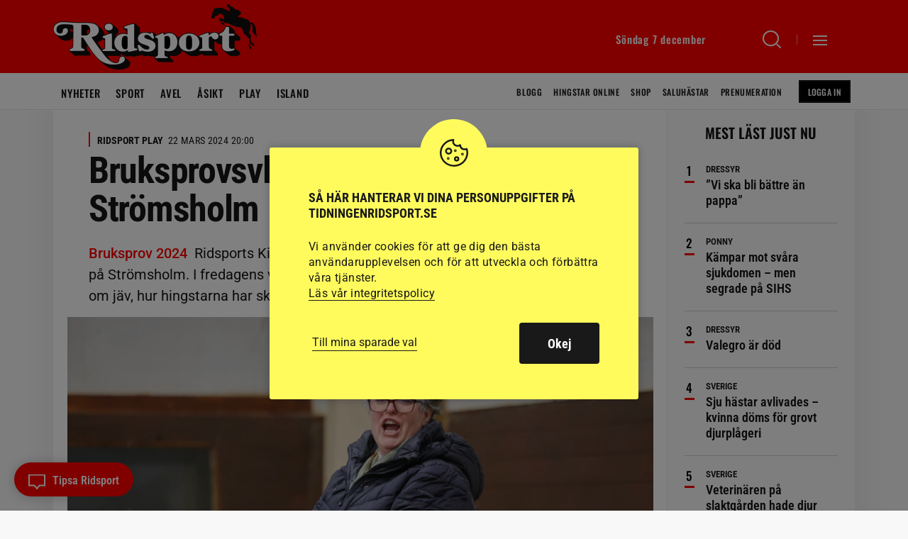

--- FILE ---
content_type: text/html; charset=UTF-8
request_url: https://www.tidningenridsport.se/bruksprovsvloggen-hogt-och-lagt-fran-stromsholm/
body_size: 24379
content:
<!DOCTYPE html><html lang="sv-SE"><head><meta charset="UTF-8"><meta name="viewport" content="width=device-width, initial-scale=1, user-scalable=1"><title>Bruksprovsvloggen: Högt och lågt från Strömsholm - Ridsport</title><link rel="profile" href="http://gmpg.org/xfn/11"><link rel="pingback" href="https://www.tidningenridsport.se/xmlrpc.php"><meta name="format-detection" content="telephone=no"><link rel="shortcut icon" href="https://www.tidningenridsport.se/wp-content/themes/tidningenridsport/images/favicons/facicon.ico" type="image/x-icon" /><link rel="apple-touch-icon" sizes="57x57" href="https://www.tidningenridsport.se/wp-content/themes/tidningenridsport/images/favicons/apple-touch-icon-57x57.png"><link rel="apple-touch-icon" sizes="60x60" href="https://www.tidningenridsport.se/wp-content/themes/tidningenridsport/images/favicons/apple-touch-icon-60x60.png"><link rel="apple-touch-icon" sizes="72x72" href="https://www.tidningenridsport.se/wp-content/themes/tidningenridsport/images/favicons/apple-touch-icon-72x72.png"><link rel="apple-touch-icon" sizes="76x76" href="https://www.tidningenridsport.se/wp-content/themes/tidningenridsport/images/favicons/apple-touch-icon-76x76.png"><link rel="apple-touch-icon" sizes="114x114" href="https://www.tidningenridsport.se/wp-content/themes/tidningenridsport/images/favicons/apple-touch-icon-114x114.png"><link rel="apple-touch-icon" sizes="120x120" href="https://www.tidningenridsport.se/wp-content/themes/tidningenridsport/images/favicons/apple-touch-icon-120x120.png"><link rel="apple-touch-icon" sizes="144x144" href="https://www.tidningenridsport.se/wp-content/themes/tidningenridsport/images/favicons/apple-touch-icon-144x144.png"><link rel="apple-touch-icon" sizes="152x152" href="https://www.tidningenridsport.se/wp-content/themes/tidningenridsport/images/favicons/apple-touch-icon-152x152.png"><link rel="apple-touch-icon" sizes="180x180" href="https://www.tidningenridsport.se/wp-content/themes/tidningenridsport/images/favicons/apple-touch-icon-180x180.png"><link rel="icon" type="image/png" href="https://www.tidningenridsport.se/wp-content/themes/tidningenridsport/images/favicons/favicon-16x16.png" sizes="16x16"><link rel="icon" type="image/png" href="https://www.tidningenridsport.se/wp-content/themes/tidningenridsport/images/favicons/favicon-32x32.png" sizes="32x32"><link rel="icon" type="image/png" href="https://www.tidningenridsport.se/wp-content/themes/tidningenridsport/images/favicons/favicon-96x96.png" sizes="96x96"><link rel="icon" type="image/png" href="https://www.tidningenridsport.se/wp-content/themes/tidningenridsport/images/favicons/android-chrome-192x192.png" sizes="192x192"><meta name="msapplication-square70x70logo" content="https://www.tidningenridsport.se/wp-content/themes/tidningenridsport/images/favicons/smalltile.png" /><meta name="msapplication-square150x150logo" content="https://www.tidningenridsport.se/wp-content/themes/tidningenridsport/images/favicons/mediumtile.png" /><meta name="msapplication-wide310x150logo" content="https://www.tidningenridsport.se/wp-content/themes/tidningenridsport/images/favicons/widetile.png" /><meta name="msapplication-square310x310logo" content="https://www.tidningenridsport.se/wp-content/themes/tidningenridsport/images/favicons/largetile.png" /><meta property="og:vinjett" content="Bruksprov 2024"><meta name="description" content="Ridsports Kim C Lundin har varit på plats för att bevaka bruksprovet på Strömsholm. I fredagens vlogg sammanfattar hon sina intryck. Häng med på snack om jäv, hur hingstarna har skött sig och vad hon tror om slutresultatet." /><meta name="keywords" content="Bruksprov, Kim C Lundin, ridsport play, ridsportplay, vlogg." /> <script type="application/ld+json">{
				 "@context":"http://schema.org",
				 "@type":"NewsArticle",
				 "headline":"Bruksprovsvloggen: Högt och lågt från Strömsholm",
				 "datePublished":"2024-03-22T19:00:00Z",
				 "dateModified":"2024-03-22T19:00:09Z",
				 "wordCount":138,
				 "articleSection":"Nyheter",
				 "description":"Ridsports Kim C Lundin har varit på plats för att bevaka bruksprovet på Strömsholm. I fredagens vlogg sammanfattar hon sina intryck. Häng med på snack om jäv, hur hingstarna har skött sig och vad hon tror om slutresultatet.",
				 "articleBody": "Ridsports Kim C Lundin har varit på plats för att bevaka bruksprovet på Strömsholm. I fredagens vlogg sammanfattar hon sina intryck. Häng med på snack om jäv, hur hingstarna har skött sig och vad hon tror om slutresultatet.",
				 					"isAccessibleForFree": false,
					"hasPart":
					{
					"@type": "WebPageElement",
					"isAccessibleForFree": false,
					"cssSelector" : ".mctos"
					},
				 				 "keywords":"Bruksprov Kim C Lundin ridsport play ridsportplay vlogg",				 "image":{
					 "url":"https://www.tidningenridsport.se/wp-content/uploads/2024/03/kimclundin2688-780x520.jpg",
					 "width":780,
					 "height":520,
					 "@type":"ImageObject"
				 },				 "publisher":{
					 "@type":"Organization",
					 "name":"Ridsport",
					 "legalName":"Tidningsaktiebolaget Ridsport",
					 "url":"https://www.tidningenridsport.se/",
					 "logo":{
						 "@type":"ImageObject",
						 "url":"https://www.tidningenridsport.se/wp-content/themes/tidningenridsport/images/fb-fallback.png",
						 "width":600,
						 "height":600
					 }
				 },
				 					 "author":[
					 								{
									 "@type":"Person","name":"Kim C Lundin"
								}					 ],
				 				 "mainEntityOfPage":"https://www.tidningenridsport.se/bruksprovsvloggen-hogt-och-lagt-fran-stromsholm/"
				 ,
				   "video": [
					 {"@type":"VideoObject","name":"Bruksprovsvloggen: Högt och lågt från Strömsholm","thumbnailUrl":"https://www.tidningenridsport.se/wp-content/uploads/2024/03/kimclundin2688-780x520.jpg","uploadDate":"2024-03-22T19:00:00Z","embedUrl":"https://player.vimeo.com/video/926373283"}				   ]
				   				 
				 }</script> 
<!--[if lt IE 9]> <script src="https://www.tidningenridsport.se/wp-content/themes/tidningenridsport/js/html5shiv.min.js"></script> <script src="https://www.tidningenridsport.se/wp-content/themes/tidningenridsport/js/respond.min.js"></script> <![endif]--> <script src="//s1.adform.net/banners/scripts/adx.js" async defer></script> <meta name='robots' content='index, follow, max-image-preview:large, max-snippet:-1, max-video-preview:-1' /><style>img:is([sizes="auto" i], [sizes^="auto," i]) { contain-intrinsic-size: 3000px 1500px }</style><link rel="canonical" href="https://www.tidningenridsport.se/bruksprovsvloggen-hogt-och-lagt-fran-stromsholm/" /><meta property="og:locale" content="sv_SE" /><meta property="og:type" content="article" /><meta property="og:title" content="Bruksprovsvloggen: Högt och lågt från Strömsholm" /><meta property="og:description" content="Intrycken från fem dagars bruksprov är många och Ridsports Kim C Lundin gör här en sammanfattning av sina &hellip;" /><meta property="og:url" content="https://www.tidningenridsport.se/bruksprovsvloggen-hogt-och-lagt-fran-stromsholm/" /><meta property="og:site_name" content="Ridsport" /><meta property="article:publisher" content="https://www.facebook.com/tidningenridsport/" /><meta property="article:published_time" content="2024-03-22T19:00:00+00:00" /><meta property="article:modified_time" content="2024-03-22T19:00:09+00:00" /><meta property="og:image" content="https://www.tidningenridsport.se/wp-content/uploads/2024/03/kimclundin2688.jpg" /><meta property="og:image:width" content="2500" /><meta property="og:image:height" content="1667" /><meta property="og:image:type" content="image/jpeg" /><meta name="author" content="Kim C Lundin" /><meta name="twitter:card" content="summary_large_image" /><meta name="twitter:creator" content="@tidn_ridsport" /><meta name="twitter:site" content="@tidn_ridsport" /><link rel="alternate" type="application/rss+xml" title="Ridsport &raquo; Webbflöde" href="https://www.tidningenridsport.se/feed/" /><link data-optimized="2" rel="stylesheet" href="https://www.tidningenridsport.se/wp-content/litespeed/css/1/81e7785036497b9556a2d74e7602c103.css?ver=d550a" /><style id='global-styles-inline-css' type='text/css'>:root{--wp--preset--aspect-ratio--square: 1;--wp--preset--aspect-ratio--4-3: 4/3;--wp--preset--aspect-ratio--3-4: 3/4;--wp--preset--aspect-ratio--3-2: 3/2;--wp--preset--aspect-ratio--2-3: 2/3;--wp--preset--aspect-ratio--16-9: 16/9;--wp--preset--aspect-ratio--9-16: 9/16;--wp--preset--gradient--vivid-cyan-blue-to-vivid-purple: linear-gradient(135deg,rgba(6,147,227,1) 0%,rgb(155,81,224) 100%);--wp--preset--gradient--light-green-cyan-to-vivid-green-cyan: linear-gradient(135deg,rgb(122,220,180) 0%,rgb(0,208,130) 100%);--wp--preset--gradient--luminous-vivid-amber-to-luminous-vivid-orange: linear-gradient(135deg,rgba(252,185,0,1) 0%,rgba(255,105,0,1) 100%);--wp--preset--gradient--luminous-vivid-orange-to-vivid-red: linear-gradient(135deg,rgba(255,105,0,1) 0%,rgb(207,46,46) 100%);--wp--preset--gradient--very-light-gray-to-cyan-bluish-gray: linear-gradient(135deg,rgb(238,238,238) 0%,rgb(169,184,195) 100%);--wp--preset--gradient--cool-to-warm-spectrum: linear-gradient(135deg,rgb(74,234,220) 0%,rgb(151,120,209) 20%,rgb(207,42,186) 40%,rgb(238,44,130) 60%,rgb(251,105,98) 80%,rgb(254,248,76) 100%);--wp--preset--gradient--blush-light-purple: linear-gradient(135deg,rgb(255,206,236) 0%,rgb(152,150,240) 100%);--wp--preset--gradient--blush-bordeaux: linear-gradient(135deg,rgb(254,205,165) 0%,rgb(254,45,45) 50%,rgb(107,0,62) 100%);--wp--preset--gradient--luminous-dusk: linear-gradient(135deg,rgb(255,203,112) 0%,rgb(199,81,192) 50%,rgb(65,88,208) 100%);--wp--preset--gradient--pale-ocean: linear-gradient(135deg,rgb(255,245,203) 0%,rgb(182,227,212) 50%,rgb(51,167,181) 100%);--wp--preset--gradient--electric-grass: linear-gradient(135deg,rgb(202,248,128) 0%,rgb(113,206,126) 100%);--wp--preset--gradient--midnight: linear-gradient(135deg,rgb(2,3,129) 0%,rgb(40,116,252) 100%);--wp--preset--spacing--20: 0.44rem;--wp--preset--spacing--30: 0.67rem;--wp--preset--spacing--40: 1rem;--wp--preset--spacing--50: 1.5rem;--wp--preset--spacing--60: 2.25rem;--wp--preset--spacing--70: 3.38rem;--wp--preset--spacing--80: 5.06rem;--wp--preset--shadow--natural: 6px 6px 9px rgba(0, 0, 0, 0.2);--wp--preset--shadow--deep: 12px 12px 50px rgba(0, 0, 0, 0.4);--wp--preset--shadow--sharp: 6px 6px 0px rgba(0, 0, 0, 0.2);--wp--preset--shadow--outlined: 6px 6px 0px -3px rgba(255, 255, 255, 1), 6px 6px rgba(0, 0, 0, 1);--wp--preset--shadow--crisp: 6px 6px 0px rgba(0, 0, 0, 1);}:where(body) { margin: 0; }.wp-site-blocks > .alignleft { float: left; margin-right: 2em; }.wp-site-blocks > .alignright { float: right; margin-left: 2em; }.wp-site-blocks > .aligncenter { justify-content: center; margin-left: auto; margin-right: auto; }:where(.is-layout-flex){gap: 0.5em;}:where(.is-layout-grid){gap: 0.5em;}.is-layout-flow > .alignleft{float: left;margin-inline-start: 0;margin-inline-end: 2em;}.is-layout-flow > .alignright{float: right;margin-inline-start: 2em;margin-inline-end: 0;}.is-layout-flow > .aligncenter{margin-left: auto !important;margin-right: auto !important;}.is-layout-constrained > .alignleft{float: left;margin-inline-start: 0;margin-inline-end: 2em;}.is-layout-constrained > .alignright{float: right;margin-inline-start: 2em;margin-inline-end: 0;}.is-layout-constrained > .aligncenter{margin-left: auto !important;margin-right: auto !important;}.is-layout-constrained > :where(:not(.alignleft):not(.alignright):not(.alignfull)){margin-left: auto !important;margin-right: auto !important;}body .is-layout-flex{display: flex;}.is-layout-flex{flex-wrap: wrap;align-items: center;}.is-layout-flex > :is(*, div){margin: 0;}body .is-layout-grid{display: grid;}.is-layout-grid > :is(*, div){margin: 0;}body{padding-top: 0px;padding-right: 0px;padding-bottom: 0px;padding-left: 0px;}a:where(:not(.wp-element-button)){text-decoration: underline;}:root :where(.wp-element-button, .wp-block-button__link){background-color: #32373c;border-width: 0;color: #fff;font-family: inherit;font-size: inherit;line-height: inherit;padding: calc(0.667em + 2px) calc(1.333em + 2px);text-decoration: none;}.has-vivid-cyan-blue-to-vivid-purple-gradient-background{background: var(--wp--preset--gradient--vivid-cyan-blue-to-vivid-purple) !important;}.has-light-green-cyan-to-vivid-green-cyan-gradient-background{background: var(--wp--preset--gradient--light-green-cyan-to-vivid-green-cyan) !important;}.has-luminous-vivid-amber-to-luminous-vivid-orange-gradient-background{background: var(--wp--preset--gradient--luminous-vivid-amber-to-luminous-vivid-orange) !important;}.has-luminous-vivid-orange-to-vivid-red-gradient-background{background: var(--wp--preset--gradient--luminous-vivid-orange-to-vivid-red) !important;}.has-very-light-gray-to-cyan-bluish-gray-gradient-background{background: var(--wp--preset--gradient--very-light-gray-to-cyan-bluish-gray) !important;}.has-cool-to-warm-spectrum-gradient-background{background: var(--wp--preset--gradient--cool-to-warm-spectrum) !important;}.has-blush-light-purple-gradient-background{background: var(--wp--preset--gradient--blush-light-purple) !important;}.has-blush-bordeaux-gradient-background{background: var(--wp--preset--gradient--blush-bordeaux) !important;}.has-luminous-dusk-gradient-background{background: var(--wp--preset--gradient--luminous-dusk) !important;}.has-pale-ocean-gradient-background{background: var(--wp--preset--gradient--pale-ocean) !important;}.has-electric-grass-gradient-background{background: var(--wp--preset--gradient--electric-grass) !important;}.has-midnight-gradient-background{background: var(--wp--preset--gradient--midnight) !important;}
:where(.wp-block-post-template.is-layout-flex){gap: 1.25em;}:where(.wp-block-post-template.is-layout-grid){gap: 1.25em;}
:where(.wp-block-columns.is-layout-flex){gap: 2em;}:where(.wp-block-columns.is-layout-grid){gap: 2em;}
:root :where(.wp-block-pullquote){font-size: 1.5em;line-height: 1.6;}</style> <script type="text/javascript" src="https://www.tidningenridsport.se/wp-content/themes/tidningenridsport/js/jquery-3.7.1.min.js?ver=3.7.1" id="jquery-js"></script> <script type="text/javascript" id="cookie-law-info-js-extra">/*  */
var Cli_Data = {"nn_cookie_ids":["_fbc","_gid","_ga","_gat_gtag_UA_*","_fbp"],"cookielist":[],"non_necessary_cookies":{"analys":["_fbc","_gid","_ga","_gat_gtag_UA_*","_fbp"]},"ccpaEnabled":"","ccpaRegionBased":"","ccpaBarEnabled":"","strictlyEnabled":["necessary","obligatoire"],"ccpaType":"gdpr","js_blocking":"1","custom_integration":"","triggerDomRefresh":"","secure_cookies":""};
var cli_cookiebar_settings = {"animate_speed_hide":"500","animate_speed_show":"500","background":"#fffb5c","border":"#b1a6a6c2","border_on":"","button_1_button_colour":"#61a229","button_1_button_hover":"#4e8221","button_1_link_colour":"#fff","button_1_as_button":"1","button_1_new_win":"","button_2_button_colour":"#333","button_2_button_hover":"#292929","button_2_link_colour":"#191919","button_2_as_button":"","button_2_hidebar":"","button_3_button_colour":"#dedfe0","button_3_button_hover":"#b2b2b3","button_3_link_colour":"#191919","button_3_as_button":"1","button_3_new_win":"","button_4_button_colour":"#dedfe0","button_4_button_hover":"#b2b2b3","button_4_link_colour":"#191919","button_4_as_button":"","button_7_button_colour":"#191919","button_7_button_hover":"#141414","button_7_link_colour":"#fff","button_7_as_button":"1","button_7_new_win":"","font_family":"inherit","header_fix":"","notify_animate_hide":"1","notify_animate_show":"","notify_div_id":"#cookie-law-info-bar","notify_position_horizontal":"right","notify_position_vertical":"bottom","scroll_close":"","scroll_close_reload":"","accept_close_reload":"","reject_close_reload":"","showagain_tab":"1","showagain_background":"#fff","showagain_border":"#000","showagain_div_id":"#cookie-law-info-again","showagain_x_position":"100px","text":"#191919","show_once_yn":"","show_once":"10000","logging_on":"","as_popup":"","popup_overlay":"1","bar_heading_text":"S\u00e5 h\u00e4r hanterar vi dina personuppgifter p\u00e5 tidningenridsport.se","cookie_bar_as":"popup","popup_showagain_position":"bottom-right","widget_position":"left"};
var log_object = {"ajax_url":"https:\/\/www.tidningenridsport.se\/wp-admin\/admin-ajax.php"};
/*  */</script> <link rel="https://api.w.org/" href="https://www.tidningenridsport.se/wp-json/" /><link rel="alternate" title="JSON" type="application/json" href="https://www.tidningenridsport.se/wp-json/wp/v2/posts/407000" /><link rel="EditURI" type="application/rsd+xml" title="RSD" href="https://www.tidningenridsport.se/xmlrpc.php?rsd" /><link rel='shortlink' href='https://www.tidningenridsport.se/?p=407000' /><link rel="alternate" title="oEmbed (JSON)" type="application/json+oembed" href="https://www.tidningenridsport.se/wp-json/oembed/1.0/embed?url=https%3A%2F%2Fwww.tidningenridsport.se%2Fbruksprovsvloggen-hogt-och-lagt-fran-stromsholm%2F" /><link rel="alternate" title="oEmbed (XML)" type="text/xml+oembed" href="https://www.tidningenridsport.se/wp-json/oembed/1.0/embed?url=https%3A%2F%2Fwww.tidningenridsport.se%2Fbruksprovsvloggen-hogt-och-lagt-fran-stromsholm%2F&#038;format=xml" />
 <script type="text/plain" data-cli-class="cli-blocker-script"  data-cli-script-type="analys" data-cli-block="true"  data-cli-element-position="head">(function(w,d,s,l,i){w[l]=w[l]||[];w[l].push({'gtm.start':
	new Date().getTime(),event:'gtm.js'});var f=d.getElementsByTagName(s)[0],
	j=d.createElement(s),dl=l!='dataLayer'?'&l='+l:'';j.async=true;j.src=
	'https://www.googletagmanager.com/gtm.js?id='+i+dl;f.parentNode.insertBefore(j,f);
	})(window,document,'script','dataLayer','GTM-TJ4K2B8');</script>  <script type="text/plain" data-cli-class="cli-blocker-script"  data-cli-script-type="analys" data-cli-block="true"  data-cli-element-position="head">!function(f,b,e,v,n,t,s)
	  {if(f.fbq)return;n=f.fbq=function(){n.callMethod?
	  n.callMethod.apply(n,arguments):n.queue.push(arguments)};
	  if(!f._fbq)f._fbq=n;n.push=n;n.loaded=!0;n.version='2.0';
	  n.queue=[];t=b.createElement(e);t.async=!0;
	  t.src=v;s=b.getElementsByTagName(e)[0];
	  s.parentNode.insertBefore(t,s)}(window, document,'script',
	  'https://connect.facebook.net/en_US/fbevents.js');
	  fbq('init', '179800472437974');
	  fbq('track', 'PageView');</script> <noscript><img height="1" width="1" style="display:none"
src="https://www.facebook.com/tr?id=179800472437974&ev=PageView&noscript=1"
/></noscript> <script>var loadScript = function(src, async, defer, dataadfscript, target_class_id, callbackfn) {
			var newScript = document.createElement("script");
			newScript.type = "text/javascript";
			
			if(async){
				newScript.setAttribute("async", "true");
			}
			if(defer){
				newScript.setAttribute("defer", "true");
			}
			if(!dataadfscript){
				newScript.setAttribute("src", src);												    
			}
			else{
				newScript.setAttribute("data-adfscript", src);												    
			}
		
		
			if(newScript.readyState) {
				newScript.onreadystatechange = function() {
					if(/loaded|complete/.test(newScript.readyState)) callbackfn();
				}
			} else {
				newScript.addEventListener("load", callbackfn, false);
			}
		
			$(target_class_id).append(newScript);
		}</script> <script src="https://script.unseald.com/tidningenridsport.js" async></script> </head><body class="wp-singular post-template-default single single-post postid-407000 single-format-standard wp-theme-tidningenridsport singular"><div id="ad-welcome" class="ad-welcome ad-welcome--contain"></div><div id="ad-welcome-desktop" class="ad-welcome-desktop ad-welcome--contain"></div> <script type='text/javascript'>if($('.ad-welcome').width() < 632){
				
				//Cookiecheck
				var mobadcheck = "";
				var cname = "mobtakeover";
				var name = cname + "=";
				var ca = document.cookie.split(';');
				for(var i=0; i<ca.length; i++) {
					var c = ca[i];
					while (c.charAt(0)==' ') c = c.substring(1);
					if (c.indexOf(name) != -1) mobadcheck = decodeURIComponent(c.substring(name.length, c.length));
				}	
				
				var adid = 1404672;
				
				if($('body').hasClass("single") || $('body').hasClass("page")){
					//Special-takeover i mobilen på artikelsidor!
					adid = 1716266;
				}
				
				if(mobadcheck == ""){
					
					var randomnr = Math.floor(Math.random() * 100000);
					loadScript("adx.adform.net/adx/?mid="+adid+"&rnd="+randomnr, false, false, true, ".ad-welcome", function() {});
					
					var cname = "mobtakeover";
					var cvalue = "y";
					var exhour = 1;
					
					cvalue = encodeURIComponent(cvalue);
					var d = new Date();
					d.setTime(d.getTime() + (1*exhour*60*60*1000));
					var expires = "expires="+d.toUTCString();
					document.cookie = cname + "=" + cvalue + ";" + expires + ";path=/;";
				}
			}
			else{
				//DESKTOP
				var takeovercheck = "";
				var cname = "ridsporttakeover";
				var name = cname + "=";
				var ca = document.cookie.split(';');
				for(var i=0; i<ca.length; i++) {
					var c = ca[i];
					while (c.charAt(0)==' ') c = c.substring(1);
					if (c.indexOf(name) != -1) takeovercheck = decodeURIComponent(c.substring(name.length, c.length));
				}			    		
				
				if (takeovercheck == "") {	
					var randomnr = Math.floor(Math.random() * 100000);
					loadScript("adx.adform.net/adx/?mid=1698288&rnd="+randomnr, false, false, true, ".ad-welcome-desktop", function() {});
					
	
					var cname = "ridsporttakeover";
					var cvalue = "y";
					var exhour = 1;
					
					cvalue = encodeURIComponent(cvalue);
					var d = new Date();
					d.setTime(d.getTime() + (1*exhour*60*60*1000));
					var expires = "expires="+d.toUTCString();
					document.cookie = cname + "=" + cvalue + ";" + expires + ";path=/;";
					
				}
				
			}</script> <header id="header" class="bgcont"><div class="posrel minifiedheader"><div class="gridholder checkadwidth"><div class="gridpadding name">
<a href="https://www.tidningenridsport.se" class="logo big bgspr" aria-label="Gå till startsidan"></a><div class="head_right"><div class="date"></div>
<a class="searchbutton" href="https://www.tidningenridsport.se/?s" aria-label="Sök"><span class="holder"><span class="ic bgspr"></span><span class="arr bgspr"></span></span></a><div class="sepline"></div><div class="showmenubtn"><div class="press_fix"></div><div class="hamburger">
<span></span>
<span></span>
<span></span></div>
<span class="arr bgspr"></span></div><div class="fixfloat"></div></div><div class="fixfloat"></div><div class="posrel"><div class="varukorg"><div class="alignright"><div class="empty">Töm varukorgen</div></div><form method="POST" class="thecheckout button checkout" action="https://www.tidningenridsport.se/kassan">
<input type="hidden" class="sh_theitems" name="theitems" value="" />
<input type="submit" class="thebtn" value="Till kassan" />
<span class="nric">
<span class="numberofitems">0</span><span class="ic bgspr"></span>
</span></form></div></div></div></div></div><div class="hamburgercontent" style="display:none;"><div class="inner"><div class="profile_menu">
<a href="https://www.tidningenridsport.se/ridsportplus/" class="button smaller loggedin spec">
<span class="icon bgspr"></span>Min profil
</a>
<a class="button smaller notloggedin spec" href="https://connectid.se/user/oauth/authorize?response_type=code&client_id=se.ridsport&redirect_uri=https://www.tidningenridsport.se/ridsportplus%3Fflw%3Dloggintry">
Logga in
</a></div><div id="execphp-2" class="widget widget_execphp"><div class="execphpwidget"></div></div><div id="nav_menu-2" class="widget widget_nav_menu"><div class="menu-hamburgare_meny_stor-container"><ul id="menu-hamburgare_meny_stor" class="menu"><li id="menu-item-151843" class="menu-item menu-item-type-custom menu-item-object-custom menu-item-home menu-item-151843"><a href="http://www.tidningenridsport.se/">Nyheter<span class="hamic bgspr"></span></a></li><li id="menu-item-151847" class="menu-item menu-item-type-taxonomy menu-item-object-category menu-item-151847 menu-sport"><a href="https://www.tidningenridsport.se/category/sport/">Sport<span class="hamic bgspr"></span></a></li><li id="menu-item-151844" class="menu-item menu-item-type-taxonomy menu-item-object-category menu-item-151844 menu-avel"><a href="https://www.tidningenridsport.se/category/avel/">Avel<span class="hamic bgspr"></span></a></li><li id="menu-item-151845" class="menu-item menu-item-type-taxonomy menu-item-object-category menu-item-151845 menu-hastliv"><a href="https://www.tidningenridsport.se/category/hastliv/">Hästliv<span class="hamic bgspr"></span></a></li><li id="menu-item-171892" class="plus menu-item menu-item-type-post_type menu-item-object-page menu-item-171892"><a href="https://www.tidningenridsport.se/ridsport-plus/">Ridsport<span class="hamic bgspr"></span></a></li><li id="menu-item-151846" class="menu-item menu-item-type-taxonomy menu-item-object-category menu-item-151846 menu-asikt"><a href="https://www.tidningenridsport.se/category/hastliv/asikt/">Ridsport åsikt<span class="hamic bgspr"></span></a></li><li id="menu-item-162526" class="menu-item menu-item-type-post_type menu-item-object-post menu-item-162526"><a href="https://www.tidningenridsport.se/har-finns-veckans-tavlingar-56/">Veckans tävlingar<span class="hamic bgspr"></span></a></li><li id="menu-item-284512" class="menu-item menu-item-type-post_type menu-item-object-page menu-item-284512"><a href="https://www.tidningenridsport.se/ridsport-play/">Ridsport Play<span class="hamic bgspr"></span></a></li><li id="menu-item-185768" class="menu-item menu-item-type-post_type_archive menu-item-object-blogg menu-item-185768"><a href="https://www.tidningenridsport.se/blogg/">Blogg<span class="hamic bgspr"></span></a></li></ul></div></div><div id="nav_menu-3" class="widget widget_nav_menu"><div class="menu-hamburgare_meny_liten-container"><ul id="menu-hamburgare_meny_liten" class="menu"><li id="menu-item-152580" class="menu-item menu-item-type-post_type_archive menu-item-object-shop menu-item-152580"><a href="https://www.tidningenridsport.se/shop/">Shop<span class="hamic bgspr"></span></a></li><li id="menu-item-152579" class="menu-item menu-item-type-post_type_archive menu-item-object-hingstar_online menu-item-152579"><a href="https://www.tidningenridsport.se/hingstar_online/">Hingstar Online<span class="hamic bgspr"></span></a></li><li id="menu-item-240520" class="menu-item menu-item-type-post_type menu-item-object-page menu-item-240520"><a href="https://www.tidningenridsport.se/hastar-till-salu/">Saluhästar<span class="hamic bgspr"></span></a></li><li id="menu-item-251666" class="menu-item menu-item-type-post_type menu-item-object-page menu-item-251666"><a href="https://www.tidningenridsport.se/hastforetag/">Hästföretag<span class="hamic bgspr"></span></a></li><li id="menu-item-150995" class="menu-item menu-item-type-post_type menu-item-object-page menu-item-150995"><a href="https://www.tidningenridsport.se/redaktion/">Redaktionen<span class="hamic bgspr"></span></a></li><li id="menu-item-150993" class="menu-item menu-item-type-post_type menu-item-object-page menu-item-150993"><a href="https://www.tidningenridsport.se/annons/">Annonsera<span class="hamic bgspr"></span></a></li><li id="menu-item-457817" class="menu-item menu-item-type-post_type menu-item-object-page menu-item-457817"><a href="https://www.tidningenridsport.se/prenumeration/">Prenumeration<span class="hamic bgspr"></span></a></li><li id="menu-item-248279" class="menu-item menu-item-type-custom menu-item-object-custom menu-item-248279"><a target="_blank" href="https://e.tidningenridsport.se">E-tidningen<span class="hamic bgspr"></span></a></li><li id="menu-item-435080" class="menu-item menu-item-type-post_type menu-item-object-page menu-item-435080"><a href="https://www.tidningenridsport.se/om-ridsport/">Om Ridsport<span class="hamic bgspr"></span></a></li><li id="menu-item-415944" class="menu-item menu-item-type-post_type menu-item-object-page menu-item-415944"><a href="https://www.tidningenridsport.se/begaran-om-radering-av-konto/">Radering av Konto<span class="hamic bgspr"></span></a></li></ul></div></div><div id="execphp-3" class="widget widget_execphp"><div class="execphpwidget"><div class="newsletter"><h3>Ridsport gratis nyhetsbrev</h3><form id="rule-optin-form-9545" class="nwform" action="https://app.rule.io/subscriber-form/subscriber" method="POST">
<input type="hidden" value="164990" name="tags[]">
<input type="hidden" name="token" value="fcebb585-7dcbe77-1fceaed-6bffbdb-52e0aed-d9b">
<input type="email" placeholder="MIN E-POST" class="email" name="rule_email" required><div class="hidden" style="display: none;"><div class="holder integritetspolicy">
<input aria-label="gdpr" type="checkbox" id="confirm-header9545" class="av-checkbox gdpr" name="confirmation" required="required">
<label for="confirm-header9545"></label><div class="integr_text">
Jag godkänner de <a target="_blank" href="https://www.tidningenridsport.se/integritetspolicy-och-villkor/">allmänna villkoren</a> för prenumerationen och samtycker därmed till personuppgiftsbehandling inom Tidningsaktiebolaget Ridsport.</div></div>
<label class="rulemailer-email-check" style="display: none;">Are you a machine?</label>
<input type="checkbox" name="email_field" class="rulemailer-email-check" value="1" tabindex="-1" autocomplete="off">
<input type="hidden" name="language" value="111"></div>
<button class="g-recaptcha button redbg" data-sitekey="6LfbPnAUAAAAACqfb_YCtJi7RY0WkK-1T4b9cUO8" data-callback='submitRuleOptin'>Prenumerera</button></form></div></div></div><div id="execphp-5" class="widget widget_execphp"><div class="execphpwidget"><div id="social_meny_cont_foot" class="socialmenu"><h3>Följ Ridsport på</h3><ul id="menu-social_meny" class="iconmenu"><li id="menu-item-150967" class="fb menu-item menu-item-type-custom menu-item-object-custom menu-item-150967"><a target="_blank" href="https://www.facebook.com/tidningenridsport/">Facebook<span class="icon bgspr"></span></a></li><li id="menu-item-150968" class="tw menu-item menu-item-type-custom menu-item-object-custom menu-item-150968"><a target="_blank" href="https://twitter.com/tidn_ridsport">Twitter<span class="icon bgspr"></span></a></li><li id="menu-item-150969" class="instagram menu-item menu-item-type-custom menu-item-object-custom menu-item-150969"><a target="_blank" href="https://www.instagram.com/tidningenridsport/">Instagram<span class="icon bgspr"></span></a></li><li id="menu-item-150970" class="rss menu-item menu-item-type-custom menu-item-object-custom menu-item-150970"><a target="_blank" href="http://www.tidningenridsport.se/feed">RSS<span class="icon bgspr"></span></a></li><li id="menu-item-150971" class="li menu-item menu-item-type-custom menu-item-object-custom menu-item-150971"><a target="_blank" href="https://www.linkedin.com/company/7166909/">Linkedin<span class="icon bgspr"></span></a></li></ul></div></div></div><div class="fixfloat"></div></div></div><div class="searchcontent" style="display:none;"><div class="gridholder"><div class="gridpadding name"><form class="search" action="https://www.tidningenridsport.se" method="GET"><div class="centerit"><div class="inlineblock posrel searchbarcont">
<input id="searchfield" name="s" class="searchfield widthtransition" type="text" value="" placeholder="SÖK HÄR BLAND ÖVER 48574 ARTIKLAR" autofocus autocomplete="off"/><input type="submit" class="button redbg" value="Sök"><div class="fixfloat"></div></div></div><div class="fixfloat"></div></form><div class="fixfloat"></div></div></div></div></header><div class="mainmenucontainer bgcont white"><div class="gridholder"><div class="gridpadding name"><div class="mainmenu"><div id="header_meny_cont" class="menu-header_meny_vanster-container"><ul id="menu-header_meny_vanster" class="menu"><li id="menu-item-150975" class="menu-item menu-item-type-custom menu-item-object-custom menu-item-home menu-item-150975"><a href="http://www.tidningenridsport.se">Nyheter<span class="hamic bgspr"></span></a></li><li id="menu-item-150976" class="menu-item menu-item-type-taxonomy menu-item-object-category menu-item-150976 menu-sport"><a href="https://www.tidningenridsport.se/category/sport/">Sport<span class="hamic bgspr"></span></a></li><li id="menu-item-150977" class="menu-item menu-item-type-taxonomy menu-item-object-category menu-item-150977 menu-avel"><a href="https://www.tidningenridsport.se/category/avel/">Avel<span class="hamic bgspr"></span></a></li><li id="menu-item-390134" class="menu-item menu-item-type-taxonomy menu-item-object-category menu-item-390134 menu-asikt"><a href="https://www.tidningenridsport.se/category/hastliv/asikt/">Åsikt<span class="hamic bgspr"></span></a></li><li id="menu-item-284513" class="menu-item menu-item-type-post_type menu-item-object-page menu-item-284513"><a href="https://www.tidningenridsport.se/ridsport-play/">Play<span class="hamic bgspr"></span></a></li><li id="menu-item-321022" class="menu-item menu-item-type-custom menu-item-object-custom menu-item-321022"><a href="https://island.tidningenridsport.se/">Island<span class="hamic bgspr"></span></a></li></ul></div><div class="fixfloat"></div></div><div class="smallermenu"><div id="header_meny_cont_hoger" class="menu-header_meny_hoger-container"><ul id="menu-header_meny_hoger" class="menu"><li id="menu-item-185769" class="menu-item menu-item-type-post_type_archive menu-item-object-blogg menu-item-185769"><a href="https://www.tidningenridsport.se/blogg/">Blogg<span class="hamic bgspr"></span></a></li><li id="menu-item-150979" class="menu-item menu-item-type-post_type_archive menu-item-object-hingstar_online menu-item-150979"><a href="https://www.tidningenridsport.se/hingstar_online/">Hingstar Online<span class="hamic bgspr"></span></a></li><li id="menu-item-151109" class="menu-item menu-item-type-post_type_archive menu-item-object-shop menu-item-151109"><a href="https://www.tidningenridsport.se/shop/">Shop<span class="hamic bgspr"></span></a></li><li id="menu-item-325420" class="menu-item menu-item-type-post_type menu-item-object-page menu-item-325420"><a href="https://www.tidningenridsport.se/hastar-till-salu/">Saluhästar<span class="hamic bgspr"></span></a></li><li id="menu-item-457816" class="menu-item menu-item-type-post_type menu-item-object-page menu-item-457816"><a href="https://www.tidningenridsport.se/prenumeration/">Prenumeration<span class="hamic bgspr"></span></a></li></ul></div>
<a href="https://www.tidningenridsport.se/ridsportplus/" class="button smaller loggedin spec">
<span class="icon bgspr"></span>Min profil
</a>
<a class="button smaller notloggedin spec" href="https://connectid.se/user/oauth/authorize?response_type=code&client_id=se.ridsport&redirect_uri=https://www.tidningenridsport.se/ridsportplus%3Fflw%3Dloggintry">
Logga in
</a><div class="fixfloat"></div></div><div class="fixfloat"></div></div></div><div class="btmline"></div></div><div class="headadbg"><div class="gridholder"> <script type='text/javascript'>function checkBrowser(){
					let browser = "";
					let c = navigator.userAgent.search("Chrome");
					let f = navigator.userAgent.search("Firefox");
					let m8 = navigator.userAgent.search("MSIE 8.0");
					let m9 = navigator.userAgent.search("MSIE 9.0");
					if (c > -1) {
						browser = "Chrome";
					} else if (f > -1) {
						browser = "Firefox";
					} else if (m9 > -1) {
						browser ="MSIE 9.0";
					} else if (m8 > -1) {
						browser ="MSIE 8.0";
					}
					return browser;
				}
				if(checkBrowser() == "Firefox"){
					$('html').addClass("isfirefox");
				}</script> </div></div><div id="main" class=""><div class="m20r m20l centerit mobprem" style="background-color: #f4f4f4;"><div class="hldr_1701127 adhld keepheight"></div> <script type="text/javascript">jQuery(document).ready(function($){
		
					// 1. Bestäm MID som ska laddas
					var mid = 1701127; // default (webben)
		
					if ($('body').hasClass('ridsportapp')) {
						mid = 1889506; // appens MID
					}
		
					// 2. Endast mobilt
					if ($('#header .gridholder.checkadwidth').width() < 632) {
		
						// Observer ska alltid bevaka CONTAINER-ID (inte mid)
						setupAdMonitor(1701127);
		
						var randomnr = Math.floor(Math.random() * 100000);
		
						// Ladda annonsen i KONSTANT container .hldr_1701127,
						// men med dynamiskt MID.
						loadScript(
							"adx.adform.net/adx/?mid=" + mid + "&rnd=" + randomnr,
							false,
							false,
							true,
							".hldr_1701127",
							function () {}
						);
		
					} else {
						$('.hldr_1701127').remove();
					}
				});</script> </div><div class="singlepagebg lockedarticle"><article id="post-407000" class="singlepage category-poddtv visa post-407000 post type-post status-publish format-standard has-post-thumbnail hentry category-ridsport-play tag-bruksprov tag-kim-c-lundin tag-ridsport-play tag-ridsportplay tag-vlogg"><div class="main-entry-container bgcont"><div class="gridholder"><div class="gridpadding name"><div class="bgarticlecolor"><div class="articlepart "><div class="headadbg"><div class="hldr_1701117 adhld"></div> <script type='text/javascript'>if($('#header .gridholder').width() > 631){
				var randomnr = Math.floor(Math.random() * 100000);
				loadScript("adx.adform.net/adx/?mid=1701117&rnd="+randomnr, false, false, true, ".hldr_1701117", function() {});
				
				
				if($('html').hasClass("isfirefox")){
					setTimeout(function(){
						if($('.hldr_1701117').height() > 20){
							$('.hldr_1701117').addClass("hasad");
						}
					}, 1000);
				}	
			}</script> </div><div class="artholder"><div class="topinfo"><div class="cat_time"><div class="category">
Ridsport Play</div><div class="time">
22 mars 2024 20:00</div><div class="fixfloat"></div></div><div class="fixfloat"></div></div><h1 class="maintitle">
Bruksprovsvloggen: Högt och lågt från Strömsholm</h1><div class="entry-content"><p class="ingress">
<span class="vinjett">Bruksprov 2024</span>Ridsports Kim C Lundin har varit på plats för att bevaka bruksprovet på Strömsholm. I fredagens vlogg sammanfattar hon sina intryck. Häng med på snack om jäv, hur hingstarna har skött sig och vad hon tror om slutresultatet.</p></div></div><div class="fixfloat"></div><div class="topimgcont"><div class="bilditoppen visa"><figure class="aligncenter" style="width: 940px">
<img width="940" height="627" src="https://www.tidningenridsport.se/wp-content/uploads/2024/03/kimclundin2688-940x627.jpg" alt="Bruksprovsvloggen: Högt och lågt från Strömsholm" fetchpriority="high" /><figcaption class="wp-caption-text"><div class="capadd"><div class="minify">
<span class="lin l1"></span>
<span class="lin l2"></span></div><div class="in">
Ulla-Bella sekreterare var en karaktär som fanns i tv på 80-talet – så känner sig Ridsports bruksprovsreporter efter fem dagar med hingstrapportering.
<span class="smaller">
<span class="fototext">Foto:</span> Pernilla Hägg																</span></div></div></figcaption></figure></div></div><div class="artholder"><div class="leftshare"><div class="share_single "><div class="inside">
<a class="facebook moreicon bgtransition" href="http://www.facebook.com/share.php?u=https%3A%2F%2Fwww.tidningenridsport.se%2Fbruksprovsvloggen-hogt-och-lagt-fran-stromsholm%2F&title=Bruksprovsvloggen%3A+H%C3%B6gt+och+l%C3%A5gt+fr%C3%A5n+Str%C3%B6msholm" target="_blank"><div class="circle bgtransition">
<span class="icon bgspr">
</span></div><div class="fixfloat"></div>
</a>
<a class="linkedin moreicon bgtransition" href="http://www.linkedin.com/shareArticle?mini=true&url=https%3A%2F%2Fwww.tidningenridsport.se%2Fbruksprovsvloggen-hogt-och-lagt-fran-stromsholm%2F&title=Bruksprovsvloggen%3A+H%C3%B6gt+och+l%C3%A5gt+fr%C3%A5n+Str%C3%B6msholm" target="_blank"><div class="circle bgtransition">
<span class="icon bgspr">
</span></div><div class="fixfloat"></div>
</a>
<a class="twitter moreicon bgtransition" href="https://twitter.com/intent/tweet?text=Bruksprovsvloggen%3A+H%C3%B6gt+och+l%C3%A5gt+fr%C3%A5n+Str%C3%B6msholm&url=https%3A%2F%2Fwww.tidningenridsport.se%2Fbruksprovsvloggen-hogt-och-lagt-fran-stromsholm%2F" target="_blank"><div class="circle bgtransition">
<span class="icon bgspr">
</span></div><div class="fixfloat"></div>
</a>
<a class="mail moreicon" href="mailto:&nbsp;?subject=Intressant%20artikel%20på%20https:www.tidningenridsport.se&body=Bruksprovsvloggen:%20Högt%20och%20lågt%20från%20Strömsholm%0D%0Ahttps%3A%2F%2Fwww.tidningenridsport.se%2Fbruksprovsvloggen-hogt-och-lagt-fran-stromsholm%2F%0D%0A%0D%0A" target="_blank"><div class="circle bgtransition">
<span class="icon bgspr">
</span></div><div class="fixfloat"></div>
</a><div class="fixfloat"></div></div><div class="fixfloat"></div></div><div class="fixfloat"></div></div><div id="captive"><div class="entry-content locked"><div class="lockedforms"><div class="centerit"><div class="signedin_old_user"><h2>Hej, kul att du vill läsa artikeln!</h2><div class="errormessage_signin"><div class="subcont">
Du är inloggad, men någonting är fel. <br />Klicka nedan för att ta reda på vad.</div>
<a href="https://www.tidningenridsport.se/ridsportplus/" class="button lightredbg arr buybuttons">
<span class="icon bgspr"></span>Min profil
</a></div><div class="not_logged_in_at_all"><div class="subcont">
Den tillhör Ridsport Plus - logga in, prenumerera eller köp artikeln för att läsa vidare.</div><div class="alt alreadysub"><div class="signin ">
<a class="button lightredbg arr buybuttons" href="https://connectid.se/user/oauth/authorize?response_type=code&client_id=se.ridsport&redirect_uri=https%3A%2F%2Fwww.tidningenridsport.se%2Fbruksprovsvloggen-hogt-och-lagt-fran-stromsholm%2F%3Fflw%3Dloggintry">Logga in</a><div class="fixfloat"></div><div class="information"><a href="https://connectid.se/user/register?clientId=se.ridsport&returnUrl=https%3A%2F%2Fwww.tidningenridsport.se%2Fridsportplus%2F%3Ftype%3Dregister_success&errorUrl=https%3A%2F%2Fwww.tidningenridsport.se%2Fridsportplus%2F%3Ftype%3Dregister_error">Aldrig skapat ett digitalt konto?</a></div></div></div></div></div><div class="not_logged_in_at_all"><div class="alt buysub " id="kop_prenumeration"><div class="buysubscription">
<a id="buysub_article" href="https://www.tidningenridsport.se/prenumeration/" target="_blank" class="button greenbg arr buybuttons">
Prenumerera på Ridsport från 119:-/mån
</a><div class="fixfloat"></div></div></div><div class="alt unsealid noborder" id="unsealid_section" data-price="49"></div></div></div></div></div><div class="entry-content unlocked" style="display: none"><div class="lockedforms signedin_message"><div class="centerit"><h2>Du är nu inloggad!</h2><div class="subcont">
<a href="https://www.tidningenridsport.se/ridsportplus/">Här kan du ändra dina uppgifter</a></div></div></div></div></div><div class="entry-content mctos"><p>Intrycken fr&aring;n fem dagars bruksprov &auml;r m&aring;nga och Ridsports <strong>Kim C Lundin</strong> g&ouml;r h&auml;r en sammanfattning av sina intryck.</p><p>Se och h&ouml;r varf&ouml;r hon till exempel tycker att det beh&ouml;vs fler utl&auml;ndska namn bland de som bed&ouml;mer hingstarna, reflektioner kring n&aring;gra hingstars prestationer och en tr&aring;kig situation vid testridningen.</p><div class="adcontainer"><div class="inner hld_bread"><script></script></div></div><p><em>Se fredagens vlogg fr&aring;n Kim C Lundin nedan.</em></p><figure class="wp-block-embed is-type-video is-provider-vimeo wp-block-embed-vimeo wp-embed-aspect-16-9 wp-has-aspect-ratio"><div class="wp-block-embed__wrapper">
<iframe title="Kim Vlogg fr&aring;n bruksprovet fredag" src="https://player.vimeo.com/video/926373283?dnt=1&amp;app_id=122963" width="500" height="281" frameborder="0" allow="autoplay; fullscreen; picture-in-picture; clipboard-write"></iframe></div><figcaption class="wp-element-caption">Ridsports Kim C Lundin bevakar bruksprovet och delar med sig av sina intryck.</figcaption></figure><p><a href="https://www.tidningenridsport.se/nio-hingstar-till-test/">L&auml;s mer om testridningen av 4-&aring;riga g&aring;ngartshingstarna.</a><br><a href="https://www.tidningenridsport.se/testryttarna-avgor-vilken-hingst-som-ar-bast-i-test/" target="_blank" rel="noreferrer noopener">L&auml;s mer om testridningen av 4-&aring;riga hopphingstarna</a>.<br><a href="https://www.tidningenridsport.se/talangtestning-inledd-pa-bruksprovet/">L&auml;s om testridningen av 5-&aring;riga och &auml;ldre hopphingstarna</a>.<br><a href="https://www.tidningenridsport.se/allt-om-bruksprovshingstarna-2024/" target="_blank" rel="noreferrer noopener">Allt om bruksprovshingstarna med bilder&nbsp;</a><br><a href="https://online.equipe.com/shows/60890" target="_blank" rel="noreferrer noopener">Startlistor</a><br><a href="https://swb.org/bruksprov/" target="_blank" rel="noreferrer noopener">Allt om bruksprovet hos SWB</a><br><a href="https://www.equisport.tv/sv/events/bruksprovet-swb-549" target="_blank" rel="noreferrer noopener">Equisport s&auml;nder fr&aring;n bruksprovet (betalkanal)</a></p> <script>//Nytt för lazyload av annons i brödtexten! 2023-05-17
											
											var isbreadadviewed = false;
											
											if($('#header .gridholder.checkadwidth').width() > 631){
												
												//Ändrat till visar direkt 2024-02-02
												//$(document).scroll(function(){
													if(!isbreadadviewed){
														//var hld_bread_pos = $('.hld_bread').offset().top;
														
														//if($(document).scrollTop()+$(window).height() > hld_bread_pos){
															
															//if($(".entry-content.mctos").is(":visible")){
															
																//Skall visa denna nu!
																isbreadadviewed = true;
																
																var randomnr = Math.floor(Math.random() * 100000);
																loadScript("adx.adform.net/adx/?mid=1701118&rnd="+randomnr, false, false, true, ".hld_bread", function() {});
																
																if($('html').hasClass("isfirefox")){
																	setTimeout(function(){
																		if($('.hld_bread').height() > 20){
																			$('.hld_bread').addClass("hasad");
																		}
																	}, 1000);
																}
															//}
														//}
													}												
												//});											
												//Old: otherplace
												//OA_show(9);
											}
											else{	
												$(document).scroll(function(){
													if(!isbreadadviewed){
														var hld_bread_pos = $('.hld_bread').offset().top;
														
														if($(document).scrollTop()+$(window).height() > hld_bread_pos){
															
															if($(".entry-content.mctos").is(":visible")){
															
																//Skall visa denna nu!
																isbreadadviewed = true;
																
																var adidtoshow = 1701128;
																if($('body').hasClass('ridsportapp')){
																	adidtoshow = 1889507;
																}
																
																var randomnr = Math.floor(Math.random() * 100000);
																loadScript("adx.adform.net/adx/?mid="+adidtoshow+"&rnd="+randomnr, false, false, true, ".hld_bread", function() {});
																
																if($('html').hasClass("isfirefox")){
																	setTimeout(function(){
																		if($('.hld_bread').height() > 20){
																			$('.hld_bread').addClass("hasad");
																		}
																	}, 1000);
																}
															}
														}
														
													}												
												});																						
												//Old: otherplace
												//OA_show(11);
											}</script> <div class="fixfloat"></div><div class="factbox fullbred  spec"><div class="insidefactbox"><h3 class="title">
Så arbetar Ridsport</h3><div class="content"><div class="height"><p>Grunden i vår journalistik är trovärdighet och opartiskhet. Det vi publicerar ska vara sant och relevant. Ridsport är oberoende och fristående i förhållande till ekonomiska, privata, politiska och andra intressen.</p><div class="shade"></div></div></div></div></div><div class="footer_share"><div class="share_single footer"><div class="inside"><div class="pretext">
Dela artikeln</div>
<a class="facebook moreicon bgtransition" href="http://www.facebook.com/share.php?u=https%3A%2F%2Fwww.tidningenridsport.se%2Fbruksprovsvloggen-hogt-och-lagt-fran-stromsholm%2F&title=Bruksprovsvloggen%3A+H%C3%B6gt+och+l%C3%A5gt+fr%C3%A5n+Str%C3%B6msholm" target="_blank"><div class="circle bgtransition">
<span class="icon bgspr">
</span></div><div class="fixfloat"></div>
</a>
<a class="linkedin moreicon bgtransition" href="http://www.linkedin.com/shareArticle?mini=true&url=https%3A%2F%2Fwww.tidningenridsport.se%2Fbruksprovsvloggen-hogt-och-lagt-fran-stromsholm%2F&title=Bruksprovsvloggen%3A+H%C3%B6gt+och+l%C3%A5gt+fr%C3%A5n+Str%C3%B6msholm" target="_blank"><div class="circle bgtransition">
<span class="icon bgspr">
</span></div><div class="fixfloat"></div>
</a>
<a class="twitter moreicon bgtransition" href="https://twitter.com/intent/tweet?text=Bruksprovsvloggen%3A+H%C3%B6gt+och+l%C3%A5gt+fr%C3%A5n+Str%C3%B6msholm&url=https%3A%2F%2Fwww.tidningenridsport.se%2Fbruksprovsvloggen-hogt-och-lagt-fran-stromsholm%2F" target="_blank"><div class="circle bgtransition">
<span class="icon bgspr">
</span></div><div class="fixfloat"></div>
</a><div class="fixfloat"></div></div><div class="fixfloat"></div></div><div class="fixfloat"></div></div><div class="taggar">
<a href="https://www.tidningenridsport.se/tag/bruksprov/" class="term button graybg blackcolor medium bgcolortransition hoverbg666">Bruksprov</a>
<a href="https://www.tidningenridsport.se/tag/kim-c-lundin/" class="term button graybg blackcolor medium bgcolortransition hoverbg666">Kim C Lundin</a>
<a href="https://www.tidningenridsport.se/tag/ridsport-play/" class="term button graybg blackcolor medium bgcolortransition hoverbg666">ridsport play</a>
<a href="https://www.tidningenridsport.se/tag/ridsportplay/" class="term button graybg blackcolor medium bgcolortransition hoverbg666">ridsportplay</a>
<a href="https://www.tidningenridsport.se/tag/vlogg/" class="term button graybg blackcolor medium bgcolortransition hoverbg666">vlogg</a><div class="fixfloat"></div></div><div id="kommentarer-407000" class="hidden kommentarer"><div class="headlinecomments"><div class="author_footer">
<span class="name">
<span class="lgray">av</span>
<span class="exauthor">
<a class="colortransition" href="mailto:webbred@tidningenridsport.se?subject=Ämne&body=Angående%20artikeln:%20https://www.tidningenridsport.se/bruksprovsvloggen-hogt-och-lagt-fran-stromsholm/">Kim C Lundin</a>
</span>																					</span></div><div class="fixfloat"></div></div><div class="contenttobehidden"></div></div><div class="latestpublished"><div class="pubtext">Senast<span class="hidem">e</span><span class="hide"> publicerat</span></div><div class="owl-carousel latpub"><div id="sml-article-484934" class="artpuff latestpub liten vansterstalld harpuffbild category-sport  post-484934 reportage type-reportage status-publish has-post-thumbnail hentry category-dressyr tag-antonia-axson-johnson tag-caroline-darcourt tag-lovsta-stuteri tag-tinne-vilhelmson-silfven"><div class="inner"><div class="insideinner">
<a href="https://www.tidningenridsport.se/reportage/lever-drommen-pa-lovsta/" class="mainlink"><div class="positionrelative fixforlefty"><div class="thehoverborder bordercolortransition"><div class="overflowhiddenleft positionrelative" style=""><div class="imageholder b-lazy focus_fi" data-src="https://www.tidningenridsport.se/wp-content/uploads/2025/10/m8a7029kopia-250x167.jpg" style="background-position: 50% 59%;"><div class="gradient"></div><div class="insidelinkcont lora"><div class="maxwidth"><div class="category_time_locked"><div class="category">
Reportage</div><div class="fixfloat"></div></div><h2 class="mellan">
Lever drömmen på Lövsta</h2><div class="time below" data-timestamp="1765051350">
7 timmar</div></div></div></div><div class="fotoby">Foto: Ulrika Malm</div></div></div></div>
</a></div></div><div class="linebottom"><div class="theline"></div></div></div><div id="sml-article-492796" class="artpuff latestpub liten vansterstalld harpuffbild category-sport  post-492796 post type-post status-publish format-standard has-post-thumbnail hentry category-hoppning tag-glamour-girl tag-henrik-von-eckermann"><div class="inner"><div class="insideinner">
<a href="https://www.tidningenridsport.se/annu-en-pallplats-for-henrik-von-eckermann/" class="mainlink"><div class="positionrelative fixforlefty"><div class="thehoverborder bordercolortransition"><div class="overflowhiddenleft positionrelative" style=""><div class="imageholder b-lazy focus_fi" data-src="https://www.tidningenridsport.se/wp-content/uploads/2025/12/mqa226641full-250x167.jpg" style="background-position: 50% 50%;"><div class="gradient"></div><div class="insidelinkcont "><div class="maxwidth"><div class="category_time_locked"><div class="category">
Hoppning</div><div class="fixfloat"></div></div><h2 class="mellan">
Ännu en pallplats för Henrik von Eckermann</h2><div class="time below" data-timestamp="1765045185">
9 timmar</div></div></div></div><div class="fotoby">Pressfoto: Oxersport/Casas Novas</div></div></div></div>
</a></div></div><div class="linebottom"><div class="theline"></div></div></div><div id="sml-article-487027" class="artpuff latestpub liten vansterstalld harpuffbild category-sport  post-487027 post type-post status-publish format-standard has-post-thumbnail hentry category-dressyr tag-elisabet-lundholm tag-georg-otto-heyser tag-landslagstraning tag-ur-arkivet"><div class="inner"><div class="insideinner">
<a href="https://www.tidningenridsport.se/ur-arkivet-vm-satsning-i-dressyr-1986/" class="mainlink"><div class="positionrelative fixforlefty"><div class="thehoverborder bordercolortransition"><div class="overflowhiddenleft positionrelative" style=""><div class="imageholder b-lazy focus_fi" data-src="https://www.tidningenridsport.se/wp-content/uploads/2025/10/heysertraning-250x313.jpg" style="background-position: 50% 50%;"><div class="gradient"></div><div class="insidelinkcont "><div class="maxwidth"><div class="category_time_locked"><div class="category">
Dressyr</div><div class="fixfloat"></div></div><h2 class="mellan">
Ur arkivet: VM-satsning i dressyr 1986</h2><div class="time below" data-timestamp="1765036714">
11 timmar</div></div></div></div><div class="fotoby">Foto: Jan Gyllensten</div></div></div></div>
</a></div></div><div class="linebottom"><div class="theline"></div></div></div><div id="sml-article-492729" class="artpuff latestpub liten vansterstalld harpuffbild category-sport  post-492729 post type-post status-publish format-standard has-post-thumbnail hentry category-hoppning tag-liam-nilsson tag-sihs-2025"><div class="inner"><div class="insideinner">
<a href="https://www.tidningenridsport.se/liam-nilsson-om-utvecklingen-valdigt-stort-for-mig/" class="mainlink"><div class="positionrelative fixforlefty"><div class="thehoverborder bordercolortransition"><div class="overflowhiddenleft positionrelative" style=""><div class="imageholder b-lazy focus_fi" data-src="https://www.tidningenridsport.se/wp-content/uploads/2025/12/liamnilsson2251130rt-250x167.jpg" style="background-position: 50% 50%;"><div class="gradient"></div><div class="insidelinkcont "><div class="maxwidth"><div class="category_time_locked"><div class="category">
Hoppning</div><div class="fixfloat"></div></div><h2 class="mellan">
Liam Nilsson om utvecklingen: &#8221;Väldigt stort för mig&#8221;</h2><div class="time below" data-timestamp="1765024096">
15 timmar</div></div></div></div><div class="fotoby">Foto: Roland Thunholm</div></div></div></div>
</a></div></div><div class="linebottom"><div class="theline"></div></div></div><div id="sml-article-492753" class="artpuff latestpub liten vansterstalld harpuffbild category-nyheter  post-492753 post type-post status-publish format-standard has-post-thumbnail hentry category-sverige tag-sm-i-hastfotografi tag-svenska-hastfotografernas-forbund-2"><div class="inner"><div class="insideinner">
<a href="https://www.tidningenridsport.se/de-vinner-sm-i-hastfotografi-2025/" class="mainlink"><div class="positionrelative fixforlefty"><div class="thehoverborder bordercolortransition"><div class="overflowhiddenleft positionrelative" style=""><div class="imageholder b-lazy focus_fi" data-src="https://www.tidningenridsport.se/wp-content/uploads/2025/12/h24-250x171.jpg" style="background-position: 50% 50%;"><div class="gradient"></div><div class="insidelinkcont "><div class="maxwidth"><div class="category_time_locked"><div class="category">
Sverige</div><div class="fixfloat"></div></div><h2 class="mellan">
De vinner SM i hästfotografi 2025</h2><div class="time below" data-timestamp="1765012150">
18 timmar</div></div></div></div><div class="fotoby">Foto: Amanda Lundén</div></div></div></div>
</a></div></div><div class="linebottom"><div class="theline"></div></div></div><div id="sml-article-492744" class="artpuff latestpub liten vansterstalld harpuffbild category-sport  post-492744 post type-post status-publish format-standard has-post-thumbnail hentry category-hoppning tag-glamour-girl tag-henrik-von-eckermann"><div class="inner"><div class="insideinner">
<a href="https://www.tidningenridsport.se/henrik-von-eckermann-vinnare-i-spanien/" class="mainlink"><div class="positionrelative fixforlefty"><div class="thehoverborder bordercolortransition"><div class="overflowhiddenleft positionrelative" style=""><div class="imageholder b-lazy focus_fi" data-src="https://www.tidningenridsport.se/wp-content/uploads/2021/11/henrikvoneckermannglamourgirl6211128rt-250x167.jpg" style="background-position: 50% 50%;"><div class="gradient"></div><div class="insidelinkcont "><div class="maxwidth"><div class="category_time_locked"><div class="category">
Hoppning</div><div class="fixfloat"></div></div><h2 class="mellan">
Henrik von Eckermann vinnare i Spanien</h2><div class="time below" data-timestamp="1765007790">
19 timmar</div></div></div></div><div class="fotoby">Foto: Roland Thunholm</div></div></div></div>
</a></div></div><div class="linebottom"><div class="theline"></div></div></div><div id="sml-article-484652" class="artpuff latestpub liten vansterstalld harpuffbild category-hastliv  post-484652 post type-post status-publish format-standard has-post-thumbnail hentry category-hastagartips tag-avvanjning tag-endometrit tag-falttavlan tag-forskning tag-livsmiljo tag-narkos tag-sommareksem"><div class="inner"><div class="insideinner">
<a href="https://www.tidningenridsport.se/forskningssvepet-vaxla-tempot-mest-kravande-i-falttavlan/" class="mainlink"><div class="positionrelative fixforlefty"><div class="thehoverborder bordercolortransition"><div class="overflowhiddenleft positionrelative" style=""><div class="imageholder b-lazy focus_fi" data-src="https://www.tidningenridsport.se/wp-content/uploads/2025/10/jennyglebeniuscanela1240825rt-250x167.jpg" style="background-position: 50% 50%;"><div class="gradient"></div><div class="insidelinkcont "><div class="maxwidth"><div class="category_time_locked"><div class="category">
Hästägartips</div><div class="fixfloat"></div></div><h2 class="mellan">
Forskningssvepet: Växla tempot mest krävande i fälttävlan</h2><div class="time below" data-timestamp="1764997140">
22 timmar</div></div></div></div><div class="fotoby">Foto: Roland Thunholm</div></div></div></div>
</a></div></div><div class="linebottom"><div class="theline"></div></div></div><div id="sml-article-491891" class="artpuff latestpub liten vansterstalld harpuffbild category-sport  post-491891 post type-post status-publish format-standard has-post-thumbnail hentry category-hoppning tag-jonathan-hansson tag-mathilda-hansson tag-pether-markne tag-sihs-2025"><div class="inner"><div class="insideinner">
<a href="https://www.tidningenridsport.se/clinic-med-markne-och-syskonen-hansson-viktigt-att-lyckas/" class="mainlink"><div class="positionrelative fixforlefty"><div class="thehoverborder bordercolortransition"><div class="overflowhiddenleft positionrelative" style=""><div class="imageholder b-lazy focus_fi" data-src="https://www.tidningenridsport.se/wp-content/uploads/2025/11/markne-250x167.jpg" style="background-position: 50% 50%;"><div class="gradient"></div><div class="insidelinkcont "><div class="maxwidth"><div class="category_time_locked"><div class="category">
Hoppning</div><div class="fixfloat"></div></div><h2 class="mellan">
Clinic med Markne och syskonen Hansson: ”Viktigt att lyckas”</h2><div class="time below" data-timestamp="1764955800">
1 dag</div></div></div></div><div class="fotoby">Foto: Catharina Hansson</div></div></div></div>
</a></div></div><div class="linebottom"><div class="theline"></div></div></div><div id="sml-article-492699" class="artpuff latestpub liten vansterstalld harpuffbild category-sport  post-492699 post type-post status-publish format-standard has-post-thumbnail hentry category-dressyr tag-aarhus tag-ida-kirstine-bjorn tag-linnea-holmgren tag-qc-sir-dennis"><div class="inner"><div class="insideinner">
<a href="https://www.tidningenridsport.se/linnea-holmgren-gp-tvaa-i-danmark/" class="mainlink"><div class="positionrelative fixforlefty"><div class="thehoverborder bordercolortransition"><div class="overflowhiddenleft positionrelative" style=""><div class="imageholder b-lazy focus_fi" data-src="https://www.tidningenridsport.se/wp-content/uploads/2024/11/linneaholmgrensweqcsirdennislfcukcl04744-250x167.jpg" style="background-position: 50% 50%;"><div class="gradient"></div><div class="insidelinkcont "><div class="maxwidth"><div class="category_time_locked"><div class="category">
Dressyr</div><div class="fixfloat"></div></div><h2 class="mellan">
Linnéa Holmgren GP-tvåa i Danmark</h2><div class="time below" data-timestamp="1764947300">
1 dag</div></div></div></div><div class="fotoby">Foto: Kim C Lundin</div></div></div></div>
</a></div></div><div class="linebottom"><div class="theline"></div></div></div><div id="sml-article-492693" class="artpuff latestpub liten vansterstalld harpuffbild category-nyheter  post-492693 post type-post status-publish format-standard has-post-thumbnail hentry category-sverige tag-djurforbud tag-djurskydd tag-lansstyrelsen"><div class="inner"><div class="insideinner">
<a href="https://www.tidningenridsport.se/veterinaren-pa-slaktgarden-hade-djur-trots-forbud/" class="mainlink"><div class="positionrelative fixforlefty"><div class="thehoverborder bordercolortransition"><div class="overflowhiddenleft positionrelative" style=""><div class="imageholder b-lazy focus_fi" data-src="https://www.tidningenridsport.se/wp-content/uploads/2025/11/istock1168491599kopia-250x167.jpg" style="background-position: 50% 50%;"><div class="gradient"></div><div class="insidelinkcont "><div class="maxwidth"><div class="category_time_locked"><div class="category">
Sverige</div><div class="fixfloat"></div></div><h2 class="mellan">
Veterinären på slaktgården hade djur trots förbud</h2><div class="time below" data-timestamp="1764941659">
2 dagar</div></div></div></div><div class="fotoby">Foto: Istock</div></div></div></div>
</a></div></div><div class="linebottom"><div class="theline"></div></div></div><div id="sml-article-492681" class="artpuff latestpub liten vansterstalld harpuffbild  post-492681 blogg type-blogg status-publish has-post-thumbnail hentry tag-ponnypappa-daniel tag-ponnypappan"><div class="inner"><div class="insideinner">
<a href="https://www.tidningenridsport.se/blogg/ponnypappan-vardens-vackraste-hasttavling/" class="mainlink"><div class="positionrelative fixforlefty"><div class="thehoverborder bordercolortransition"><div class="overflowhiddenleft positionrelative" style=""><div class="imageholder b-lazy focus_fi" data-src="https://www.tidningenridsport.se/wp-content/uploads/2024/11/aytkcl135-250x167.jpg" style="background-position: 50% 50%;"><div class="gradient"></div><div class="insidelinkcont "><div class="maxwidth"><div class="category_time_locked"><div class="category">
Ponnypappan</div><div class="fixfloat"></div></div><h2 class="mellan">
Ponnypappan: Världens vackraste hästtävling</h2><div class="time below" data-timestamp="1764930574">
2 dagar</div></div></div></div><div class="fotoby">Foto: Kim C Lundin</div></div></div></div>
</a></div></div><div class="linebottom"><div class="theline"></div></div></div><div id="sml-article-492676" class="artpuff latestpub liten vansterstalld harpuffbild category-nyheter  post-492676 post type-post status-publish format-standard has-post-thumbnail hentry category-sverige tag-carl-hedin tag-har-har-du-ditt-kylskap tag-tareq-taylor"><div class="inner"><div class="insideinner">
<a href="https://www.tidningenridsport.se/carl-hedin-och-hans-kylskap-i-tv-program/" class="mainlink"><div class="positionrelative fixforlefty"><div class="thehoverborder bordercolortransition"><div class="overflowhiddenleft positionrelative" style=""><div class="imageholder b-lazy focus_fi" data-src="https://www.tidningenridsport.se/wp-content/uploads/2022/03/carlhedin1220304rt-250x167.jpg" style="background-position: 50% 50%;"><div class="gradient"></div><div class="insidelinkcont "><div class="maxwidth"><div class="category_time_locked"><div class="category">
Sverige</div><div class="fixfloat"></div></div><h2 class="mellan">
Ännu ett tv-program för Carl Hedin</h2><div class="time below" data-timestamp="1764928799">
2 dagar</div></div></div></div><div class="fotoby">Foto: Roland Thunholm</div></div></div></div>
</a></div></div><div class="linebottom"><div class="theline"></div></div></div><div id="sml-article-492671" class="artpuff latestpub liten vansterstalld harpuffbild category-nyheter  post-492671 post type-post status-publish format-standard has-post-thumbnail hentry category-sverige tag-fanny-ekstrom tag-skedala-ridklubb tag-stora-ensos-ledarskapsstipendium-2 tag-svenska-ridsportforbundet"><div class="inner"><div class="insideinner">
<a href="https://www.tidningenridsport.se/hon-far-ledarskapsstipendium/" class="mainlink"><div class="positionrelative fixforlefty"><div class="thehoverborder bordercolortransition"><div class="overflowhiddenleft positionrelative" style=""><div class="imageholder b-lazy focus_fi" data-src="https://www.tidningenridsport.se/wp-content/uploads/2025/12/fanny-250x167.jpg" style="background-position: 50% 50%;"><div class="gradient"></div><div class="insidelinkcont "><div class="maxwidth"><div class="category_time_locked"><div class="category">
Sverige</div><div class="fixfloat"></div></div><h2 class="mellan">
Hon får ledarskapsstipendium</h2><div class="time below" data-timestamp="1764924136">
2 dagar</div></div></div></div><div class="fotoby">Foto: Erik Vässmar/Equisport</div></div></div></div>
</a></div></div><div class="linebottom"><div class="theline"></div></div></div><div id="sml-article-492650" class="artpuff latestpub liten vansterstalld harpuffbild category-nyheter  post-492650 post type-post status-publish format-standard has-post-thumbnail hentry category-sverige tag-harnosands-ridklubb"><div class="inner"><div class="insideinner">
<a href="https://www.tidningenridsport.se/tuff-host-for-harnosands-ridklubb/" class="mainlink"><div class="positionrelative fixforlefty"><div class="thehoverborder bordercolortransition"><div class="overflowhiddenleft positionrelative" style=""><div class="imageholder b-lazy focus_fi" data-src="https://www.tidningenridsport.se/wp-content/uploads/2025/11/istock1148715773-250x167.jpg" style="background-position: 50% 50%;"><div class="gradient"></div><div class="insidelinkcont "><div class="maxwidth"><div class="category_time_locked"><div class="category">
Sverige</div><div class="fixfloat"></div></div><h2 class="mellan">
Tuff höst för Härnösands ridklubb</h2><div class="time below" data-timestamp="1764911220">
2 dagar</div></div></div></div><div class="fotoby">Foto: Istock</div></div></div></div>
</a></div></div><div class="linebottom"><div class="theline"></div></div></div><div id="sml-article-490918" class="artpuff latestpub liten vansterstalld harpuffbild category-asikt  post-490918 post type-post status-publish format-standard has-post-thumbnail hentry category-kronika tag-christel-behrmann tag-christian-kukuk tag-gramantygel tag-hastvalfard tag-kronika"><div class="inner"><div class="insideinner">
<a href="https://www.tidningenridsport.se/christel-behrmann-det-ar-sa-dumt-att-man-blir-morkradd/" class="mainlink"><div class="positionrelative fixforlefty"><div class="thehoverborder bordercolortransition"><div class="overflowhiddenleft positionrelative" style=""><div class="imageholder b-lazy focus_fi" data-src="https://www.tidningenridsport.se/wp-content/uploads/2025/11/christiankukukgermumbaijtfpkcl00975-250x167.jpg" style="background-position: 50% 50%;"><div class="gradient"></div><div class="insidelinkcont lora"><div class="maxwidth"><div class="category_time_locked"><div class="category">
Krönika</div><div class="fixfloat"></div></div><h2 class="mellan">
Christel Behrmann: &#8221;Det är så dumt att man blir mörkrädd&#8221;</h2><div class="time below" data-timestamp="1764871200">
2 dagar</div></div></div></div><div class="fotoby">Foto: Kim C Lundin</div></div></div></div>
</a></div></div><div class="linebottom"><div class="theline"></div></div></div></div></div><div class="m20r m20l"><div class="hldr_1701119 adhld"></div> <script type='text/javascript'>var isbeneatharticleadshowed = false;
												
												if($('#header .gridholder.checkadwidth').width() > 631){
													$(document).scroll(function(){
														if(!isbeneatharticleadshowed){
															var hld_bread_pos = $('.hldr_1701119').offset().top;
															
															if($(document).scrollTop()+$(window).height() > hld_bread_pos){
																
																//Skall visa denna nu!
																isbeneatharticleadshowed = true;
																
																var randomnr = Math.floor(Math.random() * 100000);
																loadScript("adx.adform.net/adx/?mid=1701119&rnd="+randomnr, false, false, true, ".hldr_1701119", function() {});
																
																if($('html').hasClass("isfirefox")){
																	setTimeout(function(){
																		if($('.hldr_1701119').height() > 20){
																			$('.hldr_1701119').addClass("hasad");
																		}
																	}, 1000);
																}
															}
														}												
													});											
												}
												else{	
													$(document).scroll(function(){
														if(!isbeneatharticleadshowed){
															var hld_bread_pos = $('.hldr_1701119').offset().top;
															
															if($(document).scrollTop()+$(window).height() > hld_bread_pos){
																//Skall visa denna nu!
																isbeneatharticleadshowed = true;
																
																var adidtoshow = 1701129;
																if($('body').hasClass('ridsportapp')){
																	adidtoshow = 1889508;
																}
																
																var randomnr = Math.floor(Math.random() * 100000);
																loadScript("adx.adform.net/adx/?mid="+adidtoshow+"&rnd="+randomnr, false, false, true, ".hldr_1701119", function() {});
																
																if($('html').hasClass("isfirefox")){
																	setTimeout(function(){
																		if($('.hldr_1701119').height() > 20){
																			$('.hldr_1701119').addClass("hasad");
																		}
																	}, 1000);
																}
															}
															
														}												
													});																						
												}</script> </div><div class="next_articles_readthis"><div class="positionrelative"><div class="alsoread"><div class="closetip">
<span class="lin l1"></span>
<span class="lin l2"></span></div>
<a href="https://www.tidningenridsport.se/ny-vlogg-pa-ridsport-hang-med-familjen-hammarstrom-till-monty-roberts/" class="hasimg"><div class="overflowhiddenleft positionrelative"><div class="imageholder" style="background-image: url('https://www.tidningenridsport.se/wp-content/uploads/2024/02/annahammarstrom-400x286.jpg');"><div class="gradient"></div></div><div class="fotoby">Foto: Familjen Hammarström</div></div><div class="text_vinjett "><div class="vinjettord">
Ridsport Play, Sverige</div><h3 class="">Ny serie i Ridsport: Häng med familjen Hammarström till Monty Roberts</h3><div class="time">
4 februari 2024</div></div>
</a></div></div></div><div id="relaterat-407000" class="relaterad_lasning bgcont singlemodule"><div class="h3cont"><div class="line w50"></div><h3 class="widget_ttle">
Relaterad läsning</h3></div><div class="relaterade"><div id="mdp-article-400594" class="artpuff liten fullbred harpuffbild category-poddtv category-nyheter  post-400594 post type-post status-publish format-standard has-post-thumbnail hentry category-ridsport-play category-sverige tag-adam-hammarstrom tag-anna-hammarstrom tag-annabel-hammarstrom tag-ellen-hammarstrom tag-familjen-hammarstrom tag-ingemar-hammarstrlm tag-klara-hammarstrom tag-monty-roberts tag-ridsport-play tag-ridsportplay tag-selma-hammarstrom"><div class="inner"><div class="insideinner">
<a href="https://www.tidningenridsport.se/ny-vlogg-pa-ridsport-hang-med-familjen-hammarstrom-till-monty-roberts/" class="mainlink"><div class="positionrelative fixforlefty"><div class="thehoverborder bordercolortransition"><div class="overflowhiddenleft positionrelative" style=""><div class="imageholder focus_fi" style="background-image: url('https://www.tidningenridsport.se/wp-content/uploads/2024/02/annahammarstrom-400x286.jpg'); background-position: 50% 50%;"><div class="playicon">
<span class="ic bgspr"></span></div><div class="gradient"></div></div><div class="fotoby">Foto: Familjen Hammarström</div></div><div class="insidelinkcont "><div class="maxwidth"><div class="category_time_locked"><div class="category">
Ridsport Play, Sverige<div class="fixfloat"></div><div class="line w20"></div></div><div class="fixfloat"></div></div><h2 class="mellan">
Ny serie i Ridsport: Häng med familjen Hammarström till Monty Roberts</h2></div></div></div></div>
</a></div></div><div class="linebottom"><div class="theline"></div></div></div><div id="mdp-article-401634" class="artpuff liten fullbred harpuffbild category-poddtv category-nyheter  post-401634 post type-post status-publish format-standard has-post-thumbnail hentry category-ridsport-play category-sverige tag-adram-hammarstrom tag-anna-hammarstrom tag-annabel-hammarstrom tag-ellen-hammarstrom tag-familjen-hammarstrom tag-ingemar-hammarstrom tag-monty-roberts tag-ridsport-play tag-ridsportplay tag-selma-hammarstrom"><div class="inner"><div class="insideinner">
<a href="https://www.tidningenridsport.se/familjen-hammarstrom-montys-hastmetoder-fungerar-aven-pa-radjur/" class="mainlink"><div class="positionrelative fixforlefty"><div class="thehoverborder bordercolortransition"><div class="overflowhiddenleft positionrelative" style=""><div class="imageholder focus_fi" style="background-image: url('https://www.tidningenridsport.se/wp-content/uploads/2024/02/whatsappimage20240211at00.57.3410-400x300.jpeg'); background-position: 50% 50%;"><div class="playicon">
<span class="ic bgspr"></span></div><div class="gradient"></div></div><div class="fotoby">Foto: Anna Hammarström</div></div><div class="insidelinkcont "><div class="maxwidth"><div class="category_time_locked"><div class="category">
Ridsport Play, Sverige<div class="fixfloat"></div><div class="line w20"></div></div><div class="fixfloat"></div></div><h2 class="mellan">
Familjen Hammarström: Montys hästmetoder fungerar även på rådjur</h2></div></div></div></div>
</a></div></div><div class="linebottom"><div class="theline"></div></div></div><div class="fixfloat"></div></div></div><div class="fixfloat"></div></div></div><div class="rightline"></div><div class="fixfloat"></div></div><div class="rightsidebar single"><div class="ins"><div id="w4adwidget-7" class="widget smaller widget_w4adwidget"><div class="w4adwidgetwidget widgetsidebar"><div class="text centerit"><div class="gridholder"><div class="hldr_1701120 adhld"></div> <script type='text/javascript'>var ishldr_1701120 = false;
if($('#header .gridholder.checkadwidth').width() > 983){										
if(!ishldr_1701120){
ishldr_1701120 = true;
var randomnr = Math.floor(Math.random() * 100000);
loadScript("adx.adform.net/adx/?mid=1701120&rnd="+randomnr, false, false, true, ".hldr_1701120", function() {});
if($('html').hasClass("isfirefox")){
setTimeout(function(){
if($('.hldr_1701120').height() > 20){
$('.hldr_1701120').addClass("hasad");
}
}, 1000);
}
}
}
else{
$('.hldr_1701120').remove();
}</script> </div></div></div></div><div id="w4hetastewidget-3" class="widget smaller widget_w4hetastewidget"><div class="popular_now"><div class="w50 line"></div><h3 class="widget-title">Mest läst just nu</h3><div class="nrofposts" style="display: none;">5</div><ol class="thelist"><li class="listpuff  post-491046 reportage type-reportage status-publish has-post-thumbnail hentry category-dressyr tag-angelina-brink tag-catharina-brink tag-jan-brink tag-oliver-brink tag-tullstorp-dressage-stable" id="artli-491046">
<a href="https://www.tidningenridsport.se/reportage/vi-ska-bli-battre-an-pappa/" class="mainlink"><h3>
<span class="category">
Dressyr									</span>
&#8221;Vi ska bli bättre än pappa&#8221;</h3>
</a></li><li class="listpuff  post-491989 post type-post status-publish format-standard has-post-thumbnail hentry category-ponny tag-agnes-osterlof tag-angelina-brink tag-ceramonte-b tag-dressyr tag-ella-jerlin tag-engla-svard tag-hamiltons-i-did-it-my-way tag-piri-piri tag-ponnykur tag-sihs-2025 tag-tovdals-sir-sullivan" id="artli-491989">
<a href="https://www.tidningenridsport.se/kampar-mot-svara-sjukdomen-men-segrade-pa-sihs/" class="mainlink"><h3>
<span class="category">
Ponny									</span>
Kämpar mot svåra sjukdomen – men segrade på SIHS</h3>
</a></li><li class="listpuff  post-492291 post type-post status-publish format-standard has-post-thumbnail hentry category-dressyr tag-carl-hester tag-charlotte-dujardin tag-uthopia tag-valegro" id="artli-492291">
<a href="https://www.tidningenridsport.se/valegro-ar-dod-aven-uthopia-nu-borta/" class="mainlink"><h3>
<span class="category">
Dressyr									</span>
Valegro är död</h3>
</a></li><li class="listpuff  post-492269 post type-post status-publish format-standard has-post-thumbnail hentry category-sverige tag-grovt-djurplageri" id="artli-492269">
<a href="https://www.tidningenridsport.se/sju-hastar-avlivades-kvinna-doms-for-grovt-djurplageri/" class="mainlink"><h3>
<span class="category">
Sverige									</span>
Sju hästar avlivades &#8211; kvinna döms för grovt djurplågeri</h3>
</a></li><li class="listpuff  post-492693 post type-post status-publish format-standard has-post-thumbnail hentry category-sverige tag-djurforbud tag-djurskydd tag-lansstyrelsen" id="artli-492693">
<a href="https://www.tidningenridsport.se/veterinaren-pa-slaktgarden-hade-djur-trots-forbud/" class="mainlink"><h3>
<span class="category">
Sverige									</span>
Veterinären på slaktgården hade djur trots förbud</h3>
</a></li></ol></div></div><div id="w4adwidget-11" class="widget smaller widget_w4adwidget"><div class="w4adwidgetwidget widgetsidebar"><div class="text centerit"><div class="gridholder"><div class="hldr_1701123 adhld"></div> <script type='text/javascript'>var ishldr_1701123 = false;
if($('#header .gridholder.checkadwidth').width() > 983){										
$(document).scroll(function(){
if(!ishldr_1701123){
var hld_bread_pos = $('.hldr_1701123').offset().top;
if($(document).scrollTop()+$(window).height() > hld_bread_pos){
ishldr_1701123 = true;
var randomnr = Math.floor(Math.random() * 100000);
loadScript("adx.adform.net/adx/?mid=1701123&rnd="+randomnr, false, false, true, ".hldr_1701123", function() {});
if($('html').hasClass("isfirefox")){
setTimeout(function(){
if($('.hldr_1701123').height() > 20){
$('.hldr_1701123').addClass("hasad");
}
}, 1000);
}
}
}
});
}
else{
$('.hldr_1701123').remove();
}</script> </div></div></div></div><div id="w4adwidget-8" class="widget smaller widget_w4adwidget"><div class="w4adwidgetwidget widgetsidebar"><div class="text centerit"><div class="gridholder"><div class="hldr_1701124 ad sticky adhld"></div> <script type='text/javascript'>var ishldr_1701124 = false;
if($('#header .gridholder.checkadwidth').width() > 983){										
$(document).scroll(function(){
if(!ishldr_1701124){
var hld_bread_pos = $('.hldr_1701124').offset().top;
if($(document).scrollTop()+$(window).height() > hld_bread_pos){
ishldr_1701124 = true;
var randomnr = Math.floor(Math.random() * 100000);
loadScript("adx.adform.net/adx/?mid=1701124&rnd="+randomnr, false, false, true, ".hldr_1701124", function() {});
if($('html').hasClass("isfirefox")){
setTimeout(function(){
if($('.hldr_1701124').height() > 20){
$('.hldr_1701124').addClass("hasad");
}
}, 1000);
}
}
}
});
}
else{
$('.hldr_1701124').remove();
}</script> </div></div></div></div><div id="execphp-18" class="widget smaller widget_execphp"><div class="execphpwidget"><div class="m20r m20l centerit mobprem"><div class="hldr_1701127_extra adhld"></div> <script type='text/javascript'>if($('#header .gridholder.checkadwidth').width() < 632){										
									
						var randomnr = Math.floor(Math.random() * 100000);
						loadScript("adx.adform.net/adx/?mid=1701127&rnd="+randomnr, false, false, true, ".hldr_1701127_extra", function() {});
						
						
						if($('html').hasClass("isfirefox")){
							setTimeout(function(){
								if($('.hldr_1701127_extra').height() > 20){
									$('.hldr_1701127_extra').addClass("hasad");
								}
							}, 1000);
						}
					}
					else{
						$('.hldr_1701127_extra').remove();
					}</script> </div></div></div></div></div><div class="fixfloat bottomoffset"></div></div></div></div></div></article></div><div id="modules" class="bgcont white"><div id="w4adwidget-2" class="modblock widget widget_w4adwidget"></div><div id="w4puffwidget-2" class="modblock widget widget_w4puff vytypflera"><div class="w4puffwidget widgetsidebar"><div class="bgcont severalarticles"><div class="gridholder"><div class="gridpadding"><div class="floatleft"><div class="w50 line"></div><h3 class="widget-title"><span class="newl">Ridsport</span> bloggar</h3></div><div class="owl-carousel"><div id="mdp-article-492681" class="artpuff liten vansterstalld harpuffbild  post-492681 blogg type-blogg status-publish has-post-thumbnail hentry tag-ponnypappa-daniel tag-ponnypappan"><div class="inner"><div class="insideinner">
<a href="https://www.tidningenridsport.se/blogg/ponnypappan-vardens-vackraste-hasttavling/" class="mainlink"><div class="positionrelative fixforlefty"><div class="thehoverborder bordercolortransition"><div class="overflowhiddenleft positionrelative" style=""><div class="imageholder b-lazy focus_fi" data-src="https://www.tidningenridsport.se/wp-content/uploads/2024/11/aytkcl135-400x267.jpg" style="background-position: 50% 50%;"><div class="gradient"></div></div><div class="fotoby">Foto: Kim C Lundin</div></div><div class="insidelinkcont "><div class="maxwidth"><div class="category_time_locked"><div class="category">
Ponnypappan</div><div class="fixfloat"></div></div><h2 class="mellan">
Ponnypappan: Världens vackraste hästtävling</h2></div></div></div></div>
</a></div></div><div class="linebottom"><div class="theline"></div></div></div><div id="mdp-article-492619" class="artpuff liten vansterstalld harpuffbild  post-492619 blogg type-blogg status-publish has-post-thumbnail hentry tag-distriksveterinarerna tag-kolik tag-kolikkanning tag-veterinarbloggen"><div class="inner"><div class="insideinner">
<a href="https://www.tidningenridsport.se/blogg/veterinarbloggen-vad-ar-egentligen-en-kolikkanning/" class="mainlink"><div class="positionrelative fixforlefty"><div class="thehoverborder bordercolortransition"><div class="overflowhiddenleft positionrelative" style=""><div class="imageholder b-lazy focus_fi" data-src="https://www.tidningenridsport.se/wp-content/uploads/2025/12/shettis-400x266.jpg" style="background-position: 50% 50%;"><div class="gradient"></div></div><div class="fotoby">Foto: Farmphoto</div></div><div class="insidelinkcont "><div class="maxwidth"><div class="category_time_locked"><div class="category">
Veterinärbloggen</div><div class="fixfloat"></div></div><h2 class="mellan">
Veterinärbloggen: Vad är egentligen en kolikkänning?</h2></div></div></div></div>
</a></div></div><div class="linebottom"><div class="theline"></div></div></div><div id="mdp-article-492544" class="artpuff liten vansterstalld harpuffbild  post-492544 blogg type-blogg status-publish has-post-thumbnail hentry tag-baltic-cup tag-noomi-skobe-rosen"><div class="inner"><div class="insideinner">
<a href="https://www.tidningenridsport.se/blogg/noomis-blogg-rekommenderar-verkligen-att-tavla-baltic-cup/" class="mainlink"><div class="positionrelative fixforlefty"><div class="thehoverborder bordercolortransition"><div class="overflowhiddenleft positionrelative" style=""><div class="imageholder b-lazy focus_fi" data-src="https://www.tidningenridsport.se/wp-content/uploads/2025/12/hga3243-400x600.jpeg" style="background-position: 50% 50%;"><div class="gradient"></div></div></div><div class="insidelinkcont "><div class="maxwidth"><div class="category_time_locked"><div class="category">
Noomis blogg</div><div class="fixfloat"></div></div><h2 class="mellan">
Noomis blogg: &#8221;Rekommenderar verkligen att tävla Baltic Cup&#8221;</h2></div></div></div></div>
</a></div></div><div class="linebottom"><div class="theline"></div></div></div><div id="mdp-article-492505" class="artpuff liten vansterstalld harpuffbild  post-492505 blogg type-blogg status-publish has-post-thumbnail hentry tag-erik-nordstrom tag-glada-hastar tag-motivation tag-utbildningsskalan"><div class="inner"><div class="insideinner">
<a href="https://www.tidningenridsport.se/blogg/eriks-blogg-tankar-om-utbildningsskalan-hoppning-och-en-glad-hast/" class="mainlink"><div class="positionrelative fixforlefty"><div class="thehoverborder bordercolortransition"><div class="overflowhiddenleft positionrelative" style=""><div class="imageholder b-lazy focus_fi" data-src="https://www.tidningenridsport.se/wp-content/uploads/2025/10/eriknordstromlmslimonchelloju7fprkcl8350-400x267.jpg" style="background-position: 50% 50%;"><div class="gradient"></div></div><div class="fotoby">Foto: Kim C Lundin</div></div><div class="insidelinkcont "><div class="maxwidth"><div class="category_time_locked"><div class="category">
Erik Nordström</div><div class="fixfloat"></div></div><h2 class="mellan">
Eriks blogg: Tankar om utbildningsskalan, hoppning och en glad häst</h2></div></div></div></div>
</a></div></div><div class="linebottom"><div class="theline"></div></div></div></div></div></div></div></div></div><div id="w4fokuswidget-3" class="modblock widget widget_w4fokus"><div class="fokusart"><div class="gridholder">
<a href="https://www.tidningenridsport.se/nar-ska-tacket-pa/" class="artpuffspec post-434230 post type-post status-publish format-standard has-post-thumbnail hentry category-hastagartips tag-active-stable tag-allt-du-behover-veta-om-tacken tag-karin-morgan tag-kim-hodgess tag-slu tag-tacken tag-utrustning"><div class="whiteborder"><div class="border"></div></div><div class="width50 floatleft left"><div class="bgimg b-lazy focus_fi" data-src="https://www.tidningenridsport.se/wp-content/uploads/2024/09/rstackensatral1a5209-940x627.jpg" style="background-position: 50% 50%;"><div class="vinjettonimage showinmobile">Reportage</div><div class="gradient"></div></div></div><div class="width50 floatleft right"><div class="padding top"><h3 class="hideinmobile">
Hästägartips</h3></div><div class="padding"><h2>
Höstrusket är här: När ska täcket på?</h2><div class="excerpt">
<span class="vinjett">Allt du behöver veta om täcken</span>
Täcke eller inte? Svaret beror på hästens päls, kondition och väder – inte bara på temperaturen.</div></div></div><div class="fixfloat"></div>
</a></div></div></div><div id="w4hingstar-onlinewidget-2" class="modblock widget widget_w4hingstarwidget"><div class="hingstar_online wid b-lazy" data-src="https://www.tidningenridsport.se/wp-content/uploads/2017/08/hingstartonline.jpg"><div class="gridholder"><div class="gridpadding"><div class="centerit"><div class="category">
Hingstar Online</div><div class="fixfloat"></div><h2>
Godkända hingstar i flera kategorier med bilder och fakta</h2><div class="fixfloat"></div>
<a href="https://www.tidningenridsport.se/hingstar_online/" class="button">Visa alla hingstar</a></div></div></div></div></div><div id="w4fokuswidget-2" class="modblock widget widget_w4fokus"><div class="fokusart"><div class="gridholder">
<a href="https://www.tidningenridsport.se/fran-hastkirurgi-till-abstrakt-konst-hilma-af-klints-okanda-sida/" class="artpuffspec post-486352 post type-post status-publish format-standard has-post-thumbnail hentry category-sverige tag-anatomi tag-hilma-av-klint tag-slu"><div class="whiteborder"><div class="border"></div></div><div class="width50 floatleft left"><div class="bgimg b-lazy focus_fi" data-src="https://www.tidningenridsport.se/wp-content/uploads/2025/10/hilmafklint-940x672.jpg" style="background-position: 50% 50%;"><div class="vinjettonimage showinmobile">Reportage</div><div class="gradient"></div></div></div><div class="width50 floatleft right"><div class="padding top"><h3 class="hideinmobile">
Sverige</h3></div><div class="padding"><h2>
Hon målade hästens inre – innan hon förändrade konstvärlden</h2><div class="excerpt">
<span class="vinjett">Kulturmorgon</span>
Långt innan Hilma af Klint blev känd som pionjär inom den abstrakta konsten tecknade hon något helt annat – hästens anatomi. Nu visas hennes sällan sedda veterinära illustrationer på SLU i Uppsala.</div></div></div><div class="fixfloat"></div>
</a></div></div></div><div id="w4puffwidget-3" class="modblock widget widget_w4puff vytypflera"><div class="w4puffwidget widgetsidebar"><div class="bgcont severalarticles"><div class="gridholder"><div class="gridpadding"><div class="floatleft"><div class="w50 line"></div><h3 class="widget-title">Ponny</h3></div><div class="owl-carousel"><div id="mdp-article-492038" class="artpuff liten fullbred harpuffbild category-sport  post-492038 post type-post status-publish format-standard has-post-thumbnail hentry category-ponny tag-hoppning tag-jill-spencer tag-munsboro-rosella tag-prins-carl-philips-pris tag-sihs-2025 tag-sweden-international-horse-show"><div class="inner"><div class="insideinner">
<a href="https://www.tidningenridsport.se/jill-spencer-tog-revansch-obeskrivligt/" class="mainlink"><div class="positionrelative fixforlefty"><div class="thehoverborder bordercolortransition"><div class="overflowhiddenleft positionrelative" style=""><div class="imageholder b-lazy focus_fi" data-src="https://www.tidningenridsport.se/wp-content/uploads/2025/11/jillspencer-400x600.jpg" style="background-position: 50% 50%;"><div class="gradient"></div></div><div class="fotoby">Foto: Linnea Lindahl</div></div><div class="insidelinkcont "><div class="maxwidth"><div class="category_time_locked"><div class="category">
Ponny</div><div class="fixfloat"></div></div><h2 class="mellan">
Jill Spencer imponerade med revansch: &#8221;Obeskrivligt&#8221;</h2></div></div></div></div>
</a></div></div><div class="linebottom"><div class="theline"></div></div></div><div id="mdp-article-491989" class="artpuff liten fullbred harpuffbild category-sport  post-491989 post type-post status-publish format-standard has-post-thumbnail hentry category-ponny tag-agnes-osterlof tag-angelina-brink tag-ceramonte-b tag-dressyr tag-ella-jerlin tag-engla-svard tag-hamiltons-i-did-it-my-way tag-piri-piri tag-ponnykur tag-sihs-2025 tag-tovdals-sir-sullivan"><div class="inner"><div class="insideinner">
<a href="https://www.tidningenridsport.se/kampar-mot-svara-sjukdomen-men-segrade-pa-sihs/" class="mainlink"><div class="positionrelative fixforlefty"><div class="thehoverborder bordercolortransition"><div class="overflowhiddenleft positionrelative" style=""><div class="imageholder b-lazy focus_fi" data-src="https://www.tidningenridsport.se/wp-content/uploads/2025/11/ellajerlin-2-400x267.jpg" style="background-position: 50% 50%;"><div class="gradient"></div></div><div class="fotoby">Foto: Linnea Lindahl</div></div><div class="insidelinkcont "><div class="maxwidth"><div class="category_time_locked"><div class="category">
Ponny</div><div class="fixfloat"></div></div><h2 class="mellan">
Kämpar mot svåra sjukdomen – men segrade på SIHS</h2></div></div></div></div>
</a></div></div><div class="linebottom"><div class="theline"></div></div></div><div id="mdp-article-491878" class="artpuff liten fullbred harpuffbild category-sport  post-491878 post type-post status-publish format-standard has-post-thumbnail hentry category-ponny tag-fun-vicky-t tag-hoppning tag-nova-kolberg tag-prins-carl-philips-pris tag-sihs-2025"><div class="inner"><div class="insideinner">
<a href="https://www.tidningenridsport.se/nova-kolberg-gjorde-favorit-i-repris-obeskrivligt/" class="mainlink"><div class="positionrelative fixforlefty"><div class="thehoverborder bordercolortransition"><div class="overflowhiddenleft positionrelative" style=""><div class="imageholder b-lazy focus_fi" data-src="https://www.tidningenridsport.se/wp-content/uploads/2025/11/novapeder-400x267.jpg" style="background-position: 50% 50%;"><div class="gradient"></div></div><div class="fotoby">Foto: Linnea Lindahl</div></div><div class="insidelinkcont "><div class="maxwidth"><div class="category_time_locked"><div class="category">
Ponny</div><div class="fixfloat"></div></div><h2 class="mellan">
Nova Kolberg gjorde favorit i repris: &#8221;Obeskrivligt&#8221;</h2></div></div></div></div>
</a></div></div><div class="linebottom"><div class="theline"></div></div></div><div id="mdp-article-489377" class="artpuff liten fullbred harpuffbild category-sport  post-489377 post type-post status-publish format-standard has-post-thumbnail hentry category-hoppning category-ponny tag-exsus-hailey-all-star tag-savannah-henriksson tag-ungponny-sm"><div class="inner"><div class="insideinner">
<a href="https://www.tidningenridsport.se/fran-aring-pa-annons-till-medaljponny-15-ariga-savannahs-lyckade-satsning/" class="mainlink"><div class="positionrelative fixforlefty"><div class="thehoverborder bordercolortransition"><div class="overflowhiddenleft positionrelative" style=""><div class="imageholder b-lazy focus_fi" data-src="https://www.tidningenridsport.se/wp-content/uploads/2025/11/savannah1002-400x400.jpeg" style="background-position: 50% 50%;"><div class="gradient"></div></div><div class="fotoby">Foto: Privat</div></div><div class="insidelinkcont "><div class="maxwidth"><div class="category_time_locked"><div class="category">
Hoppning, Ponny</div><div class="fixfloat"></div></div><h2 class="mellan">
Från åring på annons till topponny: 15-åriga Savannahs lyckade satsning</h2></div></div></div></div>
</a></div></div><div class="linebottom"><div class="theline"></div></div></div></div></div></div></div></div></div><div id="w4_ur_ridsport_shop-2" class="modblock widget widget_w4_ur_ridsport_shop"><div class="ur_ridsport_shop"><div class="gridholder"><div class="gridpadding"><div class="centerit"><div class="line w50"></div><h3 class="widget-title">Ridsport shop</h3><div class="owl-carousel shopelements"><div class="shop-puff">
<a href="https://www.tidningenridsport.se/shop/rehab-horse/"><div class="imgholder">
<img class="b-lazy" width="250" height="319" data-src="https://www.tidningenridsport.se/wp-content/uploads/2025/12/rehabhorse-250x319.png" alt="Rehab horse" /></div><div class="textpart"><div class="mheight"><h3>Rehab horse</h3><div class="small">Charlotta Lindgren & Åsa Pernes </div><div class="price"><div class="org">499 kr</div><div class="pren">499 kr <span class="expl">Pren.pris</span></div></div></div><div class="button nobg roundedcorners blackcolor"><span class="plus">+</span> Köp</div></div>
</a></div><div class="shop-puff">
<a href="https://www.tidningenridsport.se/shop/du-ar-en-angel/"><div class="imgholder">
<img class="b-lazy" width="250" height="319" data-src="https://www.tidningenridsport.se/wp-content/uploads/2025/12/duarenangel-1-250x319.png" alt="Du är en ängel" /></div><div class="textpart"><div class="mheight"><h3>Du är en ängel</h3><div class="small">Sofie Sarenbrant</div><div class="price"><div class="org">145 kr</div><div class="pren">145 kr <span class="expl">Pren.pris</span></div></div></div><div class="button nobg roundedcorners blackcolor"><span class="plus">+</span> Köp</div></div>
</a></div><div class="shop-puff">
<a href="https://www.tidningenridsport.se/shop/ridsport-nr-17-2025/"><div class="imgholder">
<img class="b-lazy" width="250" height="319" data-src="https://www.tidningenridsport.se/wp-content/uploads/2025/11/rs17-250x319.png" alt="Ridsport nr 17/2025" /></div><div class="textpart"><div class="mheight"><h3>Ridsport nr 17/2025</h3><div class="small">Ridsport</div><div class="price"><div class="org">109 kr</div><div class="pren">109 kr <span class="expl">Pren.pris</span></div></div></div><div class="button nobg roundedcorners blackcolor"><span class="plus">+</span> Köp</div></div>
</a></div><div class="shop-puff">
<a href="https://www.tidningenridsport.se/shop/ridsport-nr-16-2025/"><div class="imgholder">
<img class="b-lazy" width="250" height="319" data-src="https://www.tidningenridsport.se/wp-content/uploads/2025/11/rs16-250x319.png" alt="Ridsport nr 16/2025" /></div><div class="textpart"><div class="mheight"><h3>Ridsport nr 16/2025</h3><div class="small">Ridsport</div><div class="price"><div class="org">109 kr</div><div class="pren">109 kr <span class="expl">Pren.pris</span></div></div></div><div class="button nobg roundedcorners blackcolor"><span class="plus">+</span> Köp</div></div>
</a></div><div class="shop-puff">
<a href="https://www.tidningenridsport.se/shop/hastarna-i-mitt-hjarta/"><div class="imgholder">
<img class="b-lazy" width="250" height="319" data-src="https://www.tidningenridsport.se/wp-content/uploads/2025/08/hastarnaimitthjarta-1-250x319.png" alt="Hästarna i mitt hjärta" /></div><div class="textpart"><div class="mheight"><h3>Hästarna i mitt hjärta</h3><div class="small">Ulla Håkanson och My Östh Gustafsson</div><div class="price"><div class="org">265 kr</div><div class="pren">245 kr <span class="expl">Pren.pris</span></div></div></div><div class="button nobg roundedcorners blackcolor"><span class="plus">+</span> Köp</div></div>
</a></div><div class="shop-puff">
<a href="https://www.tidningenridsport.se/shop/nike/"><div class="imgholder">
<img class="b-lazy" width="250" height="319" data-src="https://www.tidningenridsport.se/wp-content/uploads/2025/10/nikeny-250x319.png" alt="Nike" /></div><div class="textpart"><div class="mheight"><h3>Nike</h3><div class="small">Henrik Johnsson</div><div class="price"><div class="org">259 kr</div><div class="pren">239 kr <span class="expl">Pren.pris</span></div></div></div><div class="button nobg roundedcorners blackcolor"><span class="plus">+</span> Köp</div></div>
</a></div><div class="shop-puff">
<a href="https://www.tidningenridsport.se/shop/island-2025/"><div class="imgholder">
<img class="b-lazy" width="250" height="319" data-src="https://www.tidningenridsport.se/wp-content/uploads/2025/09/island2025-250x319.png" alt="RIDSPORT ISLAND 1/2025" /></div><div class="textpart"><div class="mheight"><h3>RIDSPORT ISLAND 1/2025</h3><div class="small">Ridsport</div><div class="price"><div class="org">139 kr</div><div class="pren">139 kr <span class="expl">Pren.pris</span></div></div></div><div class="button nobg roundedcorners blackcolor"><span class="plus">+</span> Köp</div></div>
</a></div><div class="shop-puff">
<a href="https://www.tidningenridsport.se/shop/glasunderlagg-6-pack-3/"><div class="imgholder">
<img class="b-lazy" width="250" height="166" data-src="https://www.tidningenridsport.se/wp-content/uploads/2024/12/glasunderlagg3-250x166.png" alt="Glasunderlägg 6-pack alt 3" /></div><div class="textpart"><div class="mheight"><h3>Glasunderlägg 6-pack alt 3</h3><div class="small">Ridsport</div><div class="price"><div class="org">150 kr</div><div class="pren">150 kr <span class="expl">Pren.pris</span></div></div></div><div class="button nobg roundedcorners blackcolor"><span class="plus">+</span> Köp</div></div>
</a></div><div class="shop-puff">
<a href="https://www.tidningenridsport.se/shop/glasunderlagg-6-pack-2/"><div class="imgholder">
<img class="b-lazy" width="250" height="166" data-src="https://www.tidningenridsport.se/wp-content/uploads/2024/12/glasunderlagg2-250x166.png" alt="Glasunderlägg 6-pack alt 2" /></div><div class="textpart"><div class="mheight"><h3>Glasunderlägg 6-pack alt 2</h3><div class="small">Ridsport</div><div class="price"><div class="org">150 kr</div><div class="pren">150 kr <span class="expl">Pren.pris</span></div></div></div><div class="button nobg roundedcorners blackcolor"><span class="plus">+</span> Köp</div></div>
</a></div><div class="shop-puff">
<a href="https://www.tidningenridsport.se/shop/glasunderlagg-6-pack/"><div class="imgholder">
<img class="b-lazy" width="250" height="250" data-src="https://www.tidningenridsport.se/wp-content/uploads/2024/12/glasunderlagg1ny-250x250.png" alt="Glasunderlägg 6-pack alt 1" /></div><div class="textpart"><div class="mheight"><h3>Glasunderlägg 6-pack alt 1</h3><div class="small">Ridsport</div><div class="price"><div class="org">150 kr</div><div class="pren">150 kr <span class="expl">Pren.pris</span></div></div></div><div class="button nobg roundedcorners blackcolor"><span class="plus">+</span> Köp</div></div>
</a></div><div class="shop-puff">
<a href="https://www.tidningenridsport.se/shop/juldekoration-god-jul-3-st/"><div class="imgholder">
<img class="b-lazy" width="250" height="166" data-src="https://www.tidningenridsport.se/wp-content/uploads/2024/11/julgodjul-250x166.jpg" alt="Juldekoration &#8211; GOD JUL 3 st" /></div><div class="textpart"><div class="mheight"><h3>Juldekoration &#8211; GOD JUL 3 st</h3><div class="price"><div class="org">120 kr</div><div class="pren">110 kr <span class="expl">Pren.pris</span></div></div></div><div class="button nobg roundedcorners blackcolor"><span class="plus">+</span> Köp</div></div>
</a></div><div class="shop-puff">
<a href="https://www.tidningenridsport.se/shop/juldekoration-brukshast-3-st/"><div class="imgholder">
<img class="b-lazy" width="250" height="166" data-src="https://www.tidningenridsport.se/wp-content/uploads/2024/11/julbruks-250x166.jpg" alt="Juldekoration &#8211; BRUKSHÄST 3 st" /></div><div class="textpart"><div class="mheight"><h3>Juldekoration &#8211; BRUKSHÄST 3 st</h3><div class="price"><div class="org">120 kr</div><div class="pren">110 kr <span class="expl">Pren.pris</span></div></div></div><div class="button nobg roundedcorners blackcolor"><span class="plus">+</span> Köp</div></div>
</a></div></div></div></div></div></div></div><div id="w4adwidget-3" class="modblock widget widget_w4adwidget"></div><div class="fixfloat"></div></div></div><div class="aboveimage"><div class="table"><div class="cell"></div></div></div>
<a class="tipsa_oss" href="https://www.tidningenridsport.se/har-du-ett-nyhetstips/">
<span class="icon"></span>
<span class="firsttext">
Tipsa Ridsport
</span>
<span class="secondtext">
Besök vår tipssida<span class="mobhide"> - du kan vara helt anonym</span>
</span>
</a> <script type='text/javascript'>/* NU ISTÄLLET FÖR NYHETSBREVSPOPUP!*/
			    //Cookiecheck
			    var popupnl = "";
			    var cname = "nlpopup";
			    var name = cname + "=";
			    var ca = document.cookie.split(';');
			    for(var i=0; i<ca.length; i++) {
			        var c = ca[i];
			        while (c.charAt(0)==' ') c = c.substring(1);
			        if (c.indexOf(name) != -1) popupnl = decodeURIComponent(c.substring(name.length, c.length));
			    }			    		
				

			    if (popupnl != "") {	
			    	//Vi har visat den!
			    } else {					
					
					setTimeout(function(){
						
						var offsetheadertop = $('#header').offset().top;
						
						$( window ).scroll(function(){

							if($(document).scrollTop() > offsetheadertop){
								$('.hldr_takeover_nl').show();
								setTimeout(function(){
									$('.hldr_takeover_nl').addClass("show");
								}, 300);
							}
						});
					}, 1000);
					
				}
				
				
				/* PRENUMERATIONSKAMPANJ*/
				//Cookiecheck
				/*
				var popupsub = "";
				var cname = "subpopup";
				var name = cname + "=";
				var ca = document.cookie.split(';');
				for(var i=0; i<ca.length; i++) {
					var c = ca[i];
					while (c.charAt(0)==' ') c = c.substring(1);
					if (c.indexOf(name) != -1) popupsub = decodeURIComponent(c.substring(name.length, c.length));
				}			    		
				
				
				if (popupsub != "") {	
					//Vi har visat den!
				} else {
				*/					
					setTimeout(function(){
						if($('.hldr_takeover_sub').length > 0){
							if(!$('body').hasClass('flowyloggedin')){
								var offsetheadertop = $('#header').offset().top;
								$( window ).scroll(function(){
									if($(document).scrollTop() > offsetheadertop){
										$('.hldr_takeover_sub').show();
										setTimeout(function(){
											$('.hldr_takeover_sub').addClass("show");
										}, 300);
									}
								});
							}
						}
					}, 400);
				/*	
				}
				*/</script> <footer id="footer" class="bgcont col151515"><div class="gridholder"><div class="gridpadding name"><div class="leftfooter"><div class="padd"><div id="sidfots_meny_cont" class="sidfots_meny"><ul id="menu-footer_meny_stor" class="menu"><li id="menu-item-150998" class="menu-item menu-item-type-custom menu-item-object-custom menu-item-home menu-item-150998"><a href="http://www.tidningenridsport.se">Nyheter<span class="icon"></span></a></li><li id="menu-item-151004" class="menu-item menu-item-type-taxonomy menu-item-object-category menu-item-151004 menu-sport"><a href="https://www.tidningenridsport.se/category/sport/">Sport<span class="icon"></span></a></li><li id="menu-item-150999" class="menu-item menu-item-type-taxonomy menu-item-object-category menu-item-150999 menu-avel"><a href="https://www.tidningenridsport.se/category/avel/">Avel<span class="icon"></span></a></li><li id="menu-item-151002" class="menu-item menu-item-type-taxonomy menu-item-object-category menu-item-151002 menu-hastliv"><a href="https://www.tidningenridsport.se/category/hastliv/">Hästliv<span class="icon"></span></a></li><li id="menu-item-151000" class="menu-item menu-item-type-taxonomy menu-item-object-category menu-item-151000 menu-asikt"><a href="https://www.tidningenridsport.se/category/hastliv/asikt/">Åsikt<span class="icon"></span></a></li><li id="menu-item-151003" class="menu-item menu-item-type-taxonomy menu-item-object-category current-post-ancestor menu-item-151003 menu-poddtv"><a href="https://www.tidningenridsport.se/category/poddtv/">Play<span class="icon"></span></a></li><li id="menu-item-151005" class="menu-item menu-item-type-post_type_archive menu-item-object-hingstar_online menu-item-151005"><a href="https://www.tidningenridsport.se/hingstar_online/">Hingstar Online<span class="icon"></span></a></li><li id="menu-item-151112" class="menu-item menu-item-type-post_type_archive menu-item-object-shop menu-item-151112"><a href="https://www.tidningenridsport.se/shop/">Shop<span class="icon"></span></a></li><li id="menu-item-185770" class="menu-item menu-item-type-post_type_archive menu-item-object-blogg menu-item-185770"><a href="https://www.tidningenridsport.se/blogg/">Blogg<span class="icon"></span></a></li></ul></div><div class="fixfloat"></div><div id="sidfots_meny_cont_liten" class="sidfots_meny"><ul id="menu-footer_meny_liten" class="menu"><li id="menu-item-151008" class="menu-item menu-item-type-post_type menu-item-object-page menu-item-151008"><a href="https://www.tidningenridsport.se/redaktion/">Redaktionen<span class="icon"></span></a></li><li id="menu-item-151006" class="menu-item menu-item-type-post_type menu-item-object-page menu-item-151006"><a href="https://www.tidningenridsport.se/annons/">Annonsera<span class="icon"></span></a></li><li id="menu-item-457820" class="menu-item menu-item-type-post_type menu-item-object-page menu-item-457820"><a href="https://www.tidningenridsport.se/prenumeration/">Prenumeration<span class="icon"></span></a></li></ul></div></div></div><div class="rightfooter"><div class="newsletter"><div class="padd"><div class="newsletter"><h3>Ridsport gratis nyhetsbrev</h3><form id="rule-optin-form-9123" class="nwform" action="https://app.rule.io/subscriber-form/subscriber" method="POST">
<input type="hidden" value="164990" name="tags[]">
<input type="hidden" name="token" value="fcebb585-7dcbe77-1fceaed-6bffbdb-52e0aed-d9b">
<input type="email" placeholder="MIN E-POST" class="email" name="rule_email" required><div class="hidden" style="display: none;"><div class="holder integritetspolicy">
<input aria-label="gdpr" type="checkbox" id="confirm-header9123" class="av-checkbox gdpr" name="confirmation" required="required">
<label for="confirm-header9123"></label><div class="integr_text">
Jag godkänner de <a target="_blank" href="https://www.tidningenridsport.se/integritetspolicy-och-villkor/">allmänna villkoren</a> för prenumerationen och samtycker därmed till personuppgiftsbehandling inom Tidningsaktiebolaget Ridsport.</div></div>
<label class="rulemailer-email-check" style="display: none;">Are you a machine?</label>
<input type="checkbox" name="email_field" class="rulemailer-email-check" value="1" tabindex="-1" autocomplete="off">
<input type="hidden" name="language" value="111"></div>
<button class="g-recaptcha button redbg" data-sitekey="6LfbPnAUAAAAACqfb_YCtJi7RY0WkK-1T4b9cUO8" data-callback='submitRuleOptin'>Prenumerera</button></form></div></div></div><div class="infotext"><div class="padd">
<a class="newspaperlink posrel" href="https://www.tidningenridsport.se/prenumeration/">
<img class="b-lazy" width="400" height="521" data-src="https://www.tidningenridsport.se/wp-content/uploads/2025/12/2517omslag-400x521.jpg" alt="Tidningen Ridsport" /><div class="blackarr"><div class="arr  bgspr"></div></div>
</a><div class="text"><div class="pd"><div class="line w50 whitebg"></div><h3>Tidnings AB Ridsport</h3><p>
Postadress:<br />
Tidningen Ridsport, Box 14, 619 21 Trosa<br />
Telefon 0156-132 40, växeln öppen kl 8.30-16 vardagar</p><div class="line w50 whitebg"></div><h3>Ansvarig utgivare</h3><p>
Susanne Tornberg<br />
Telefon 0156-348 75</p><div class="line w50 whitebg"></div><h3>Tjänstgörande webbredaktör nås alltid via e-post</h3><p>
webbred@tidningenridsport.se<br />
© Copyright Tidningsaktiebolaget Ridsport. Gäller all text och bild.</p></div></div><div class="fixfloat"></div></div></div><div class="fixfloat"></div><div id="social_meny_cont_foot_social" class="socialmenu"><div class="padd"><h3>Följ Ridsport på</h3><ul id="menu-social_meny-1" class="iconmenu"><li class="fb menu-item menu-item-type-custom menu-item-object-custom menu-item-150967"><a target="_blank" href="https://www.facebook.com/tidningenridsport/">Facebook<span class="icon bgspr"></span></a></li><li class="tw menu-item menu-item-type-custom menu-item-object-custom menu-item-150968"><a target="_blank" href="https://twitter.com/tidn_ridsport">Twitter<span class="icon bgspr"></span></a></li><li class="instagram menu-item menu-item-type-custom menu-item-object-custom menu-item-150969"><a target="_blank" href="https://www.instagram.com/tidningenridsport/">Instagram<span class="icon bgspr"></span></a></li><li class="rss menu-item menu-item-type-custom menu-item-object-custom menu-item-150970"><a target="_blank" href="http://www.tidningenridsport.se/feed">RSS<span class="icon bgspr"></span></a></li><li class="li menu-item menu-item-type-custom menu-item-object-custom menu-item-150971"><a target="_blank" href="https://www.linkedin.com/company/7166909/">Linkedin<span class="icon bgspr"></span></a></li></ul></div></div><div class="fixfloat"></div><div class="copymadecont"><div class="padd"><div class="madeby">
Made with &hearts; by
<span class="w4">WonderFour</span></div><div class="fixfloat"></div></div></div></div><div class="fixfloat"></div></div></div></footer> <script type="speculationrules">{"prefetch":[{"source":"document","where":{"and":[{"href_matches":"\/*"},{"not":{"href_matches":["\/wp-*.php","\/wp-admin\/*","\/wp-content\/uploads\/*","\/wp-content\/*","\/wp-content\/plugins\/*","\/wp-content\/themes\/tidningenridsport\/*","\/*\\?(.+)"]}},{"not":{"selector_matches":"a[rel~=\"nofollow\"]"}},{"not":{"selector_matches":".no-prefetch, .no-prefetch a"}}]},"eagerness":"conservative"}]}</script> <div id="cookie-law-info-bar" data-nosnippet="true"><h5 class="cli_messagebar_head">Så här hanterar vi dina personuppgifter på tidningenridsport.se</h5><span><div class="cli-bar-container cli-style-v2"><div class="cli-bar-message">Vi använder cookies för att ge dig den bästa användarupplevelsen och för att utveckla och förbättra våra tjänster.<br /><a href="https://www.tidningenridsport.se/integritetspolicy-och-villkor/" target="_blank">Läs vår integritetspolicy</a></div><div class="cli-bar-btn_container"><a role='button' class="cli_settings_button">Till mina sparade val</a><a id="wt-cli-accept-all-btn" role='button' data-cli_action="accept_all" class="wt-cli-element medium cli-plugin-button wt-cli-accept-all-btn cookie_action_close_header cli_action_button">Okej</a></div></div></span></div><div id="cookie-law-info-again" data-nosnippet="true"><span id="cookie_hdr_showagain">Sekretess &amp; Cookies Policy</span></div><div class="cli-modal" data-nosnippet="true" id="cliSettingsPopup" tabindex="-1" role="dialog" aria-labelledby="cliSettingsPopup" aria-hidden="true"><div class="cli-modal-dialog" role="document"><div class="cli-modal-content cli-bar-popup">
<button type="button" class="cli-modal-close" id="cliModalClose">
<svg class="" viewBox="0 0 24 24"><path d="M19 6.41l-1.41-1.41-5.59 5.59-5.59-5.59-1.41 1.41 5.59 5.59-5.59 5.59 1.41 1.41 5.59-5.59 5.59 5.59 1.41-1.41-5.59-5.59z"></path><path d="M0 0h24v24h-24z" fill="none"></path></svg>
<span class="wt-cli-sr-only">Stäng</span>
</button><div class="cli-modal-body"><div class="cli-container-fluid cli-tab-container"><div class="cli-row"><div class="cli-col-12 cli-align-items-stretch cli-px-0"><div class="cli-privacy-overview"><h4>Sekretessöversikt</h4><div class="cli-privacy-content"><div class="cli-privacy-content-text">Denna webbplats använder cookies för att förbättra din upplevelse när du navigerar genom webbplatsen. Av dessa lagras de cookies som kategoriseras som nödvändiga i din webbläsare eftersom de är väsentliga för att de grundläggande funktionerna på webbplatsen ska fungera. Vi använder också cookies från tredje part som hjälper oss att analysera och förstå hur du använder denna webbplats.<br />
Dessa cookies lagras endast i din webbläsare med ditt samtycke. Du har också möjlighet att välja bort dessa cookies.</div></div>
<a class="cli-privacy-readmore" aria-label="Visa mer" role="button" data-readmore-text="Visa mer" data-readless-text="Visa mindre"></a></div></div><div class="cli-col-12 cli-align-items-stretch cli-px-0 cli-tab-section-container"><div class="cli-tab-section"><div class="cli-tab-header">
<a role="button" tabindex="0" class="cli-nav-link cli-settings-mobile" data-target="necessary" data-toggle="cli-toggle-tab">
Nödvändiga							</a><div class="wt-cli-necessary-checkbox">
<input type="checkbox" class="cli-user-preference-checkbox"  id="wt-cli-checkbox-necessary" data-id="checkbox-necessary" checked="checked"  />
<label class="form-check-label" for="wt-cli-checkbox-necessary">Nödvändiga</label></div>
<span class="cli-necessary-caption">Alltid aktiverad</span></div><div class="cli-tab-content"><div class="cli-tab-pane cli-fade" data-id="necessary"><div class="wt-cli-cookie-description">
Cookies kategoriserade som nödvändiga behövs för att webbplatsen ska fungera som tänkt. Dessa cookies ser till att basfunktionalitet fungerar på webbplatsen anonymt.<table class="cookielawinfo-row-cat-table cookielawinfo-winter"><thead><tr><th class="cookielawinfo-column-1">Cookie</th><th class="cookielawinfo-column-3">Varaktighet</th><th class="cookielawinfo-column-4">Beskrivning</th></tr></thead><tbody><tr class="cookielawinfo-row"><td class="cookielawinfo-column-1">_pubcid</td><td class="cookielawinfo-column-3">5 år</td><td class="cookielawinfo-column-4">Adform. Samlar in data om användarens beteende och interaktioner för att optimera webbplatsen och göra annonserna mer relevanta.</td></tr><tr class="cookielawinfo-row"><td class="cookielawinfo-column-1">C</td><td class="cookielawinfo-column-3">30 dagar</td><td class="cookielawinfo-column-4">Adform. Används för att att kontrollera om användarens webbläsare stödjer cookies.</td></tr><tr class="cookielawinfo-row"><td class="cookielawinfo-column-1">cookielawinfo-checkbox-analytics</td><td class="cookielawinfo-column-3">11 månader</td><td class="cookielawinfo-column-4">Används för att spara samtycke under kategorin "Analys".</td></tr><tr class="cookielawinfo-row"><td class="cookielawinfo-column-1">cookielawinfo-checkbox-necessary</td><td class="cookielawinfo-column-3">11 månader</td><td class="cookielawinfo-column-4">Används för att spara samtycke under kategorin "Nödvändiga".</td></tr><tr class="cookielawinfo-row"><td class="cookielawinfo-column-1">cookieTimer</td><td class="cookielawinfo-column-3">session</td><td class="cookielawinfo-column-4">Används för att hålla koll på hur ofta prenumerationserbjudandet ska visas.</td></tr><tr class="cookielawinfo-row"><td class="cookielawinfo-column-1">flw_conn_rid</td><td class="cookielawinfo-column-3">30</td><td class="cookielawinfo-column-4">Används för att identifiera inloggad prenumerant samt för hålla prenumeranten inloggad.</td></tr><tr class="cookielawinfo-row"><td class="cookielawinfo-column-1">ridsporttakeover</td><td class="cookielawinfo-column-3">30 minuter</td><td class="cookielawinfo-column-4">Används för att annons inte skall visas vid varje sidvisning.</td></tr><tr class="cookielawinfo-row"><td class="cookielawinfo-column-1">uid</td><td class="cookielawinfo-column-3">2 månader</td><td class="cookielawinfo-column-4">Adform. Registrerar ett unikt användarid som kommer ihåg användarens webbläsare när användaren besöker samma annonsnätverk. Anledningen är för att optimera annonsvisning baserat på användarens tidigare besök.</td></tr><tr class="cookielawinfo-row"><td class="cookielawinfo-column-1">viewed_cookie_policy</td><td class="cookielawinfo-column-3">11 månader</td><td class="cookielawinfo-column-4">Används för att spara om besökaren gett samtycke eller inte till användandet av cookies.</td></tr><tr class="cookielawinfo-row"><td class="cookielawinfo-column-1">wordpress_test_cookie</td><td class="cookielawinfo-column-3"></td><td class="cookielawinfo-column-4">Används för att kontrollera om webbläsaren accepterar cookies.</td></tr></tbody></table></div></div></div></div><div class="cli-tab-section"><div class="cli-tab-header">
<a role="button" tabindex="0" class="cli-nav-link cli-settings-mobile" data-target="analys" data-toggle="cli-toggle-tab">
Analys							</a><div class="cli-switch">
<input type="checkbox" id="wt-cli-checkbox-analys" class="cli-user-preference-checkbox"  data-id="checkbox-analys" checked='checked' />
<label for="wt-cli-checkbox-analys" class="cli-slider" data-cli-enable="Aktiverad" data-cli-disable="Inaktiverad"><span class="wt-cli-sr-only">Analys</span></label></div></div><div class="cli-tab-content"><div class="cli-tab-pane cli-fade" data-id="analys"><div class="wt-cli-cookie-description">
Analytiska cookies används för att förstå hur besökare interagerar med webbplatsen. Dessa cookies hjälper oss med data kring antal besökare, avvisningsfrekvens, trafikkälla, etc.<table class="cookielawinfo-row-cat-table cookielawinfo-winter"><thead><tr><th class="cookielawinfo-column-1">Cookie</th><th class="cookielawinfo-column-3">Varaktighet</th><th class="cookielawinfo-column-4">Beskrivning</th></tr></thead><tbody><tr class="cookielawinfo-row"><td class="cookielawinfo-column-1">_fbc</td><td class="cookielawinfo-column-3">90 dagar</td><td class="cookielawinfo-column-4">Cookien sätts om användaren kommer till webbplatsen via en annons och om destinationsurlen innehåller parametern "fbclid".</td></tr><tr class="cookielawinfo-row"><td class="cookielawinfo-column-1">_fbp</td><td class="cookielawinfo-column-3">90 dagar</td><td class="cookielawinfo-column-4">Cookien ”_fbp” identifierar exempelvis webbläsare i syfte att tillhandahålla annonserings- och webbplatsanalystjänster.</td></tr><tr class="cookielawinfo-row"><td class="cookielawinfo-column-1">_ga</td><td class="cookielawinfo-column-3">2 år</td><td class="cookielawinfo-column-4">Google analytics, _ga används för att förstå hur besökaren navigerar runt på webbplatsen. <a href="https://policies.google.com/technologies/partner-sites" target="_blank" rel="noopener">Läs mer här</a></td></tr><tr class="cookielawinfo-row"><td class="cookielawinfo-column-1">_gat_gtag_UA_*</td><td class="cookielawinfo-column-3">1 minut</td><td class="cookielawinfo-column-4">Google analytics, Används för att spara ett unikt användar-ID. <a href="https://policies.google.com/technologies/partner-sites" target="_blank" rel="noopener">Läs mer här</a></td></tr><tr class="cookielawinfo-row"><td class="cookielawinfo-column-1">_gid</td><td class="cookielawinfo-column-3">1 dag</td><td class="cookielawinfo-column-4">Google analytics, _gid används för att förstå hur besökaren navigerar runt på webbplatsen. <a href="https://policies.google.com/technologies/partner-sites" target="_blank" rel="noopener">Läs mer här</a></td></tr></tbody></table></div></div></div></div></div></div></div></div><div class="cli-modal-footer"><div class="wt-cli-element cli-container-fluid cli-tab-container"><div class="cli-row"><div class="cli-col-12 cli-align-items-stretch cli-px-0"><div class="cli-tab-footer wt-cli-privacy-overview-actions">
<a id="wt-cli-privacy-save-btn" role="button" tabindex="0" data-cli-action="accept" class="wt-cli-privacy-btn cli_setting_save_button wt-cli-privacy-accept-btn cli-btn">SPARA OCH ACCEPTERA</a></div></div></div></div></div></div></div></div><div class="cli-modal-backdrop cli-fade cli-settings-overlay"></div><div class="cli-modal-backdrop cli-fade cli-popupbar-overlay"></div><noscript><iframe src="https://www.googletagmanager.com/ns.html?id=GTM-TJ4K2B8"
height="0" width="0" style="display:none;visibility:hidden"></iframe></noscript> <script type="text/plain" data-cli-class="cli-blocker-script"  data-cli-script-type="analys" data-cli-block="true"  data-cli-element-position="body" async src="https://www.googletagmanager.com/gtag/js?id=UA-8839137-1"></script> <script type="text/plain" data-cli-class="cli-blocker-script"  data-cli-script-type="analys" data-cli-block="true"  data-cli-element-position="body">window.dataLayer = window.dataLayer || [];
	  function gtag(){dataLayer.push(arguments)};
	  gtag('js', new Date());
			
		// Steg 1: Standardinställningar – neka allt initialt
  gtag('consent', 'default', {
    'ad_storage': 'denied',
    'ad_user_data': 'denied',
    'ad_personalization': 'denied',
    'analytics_storage': 'denied'
  });

  gtag('config', 'UA-8839137-1');

  // Steg 2: Läs cookie med analys-samtycke
  function hasCookieLawInfoConsent() {
    const cookieName = 'cookielawinfo-checkbox-analys';
    const cookieValue = document.cookie
      .split('; ')
      .find(row => row.startsWith(cookieName + '='));
    
    return cookieValue && cookieValue.split('=')[1] === 'yes';
  }

  // Steg 3: Uppdatera gtag consent om analys-samtycke finns
  function updateConsentFromCookieLawInfo() {
    if (!hasCookieLawInfoConsent()) return;

    gtag('consent', 'update', {
      'analytics_storage': 'granted',
      'ad_storage': 'granted',
      'ad_user_data': 'granted',
      'ad_personalization': 'granted'
    });
  }

  // Kör efter sidan laddats
  window.addEventListener('load', updateConsentFromCookieLawInfo);
		
	  
	  function handleEventClicksWonderfour(category, label, value) {
		gtag('event', 'click', {
		'event_category': category,
		'event_label': label,
		'value': value
		});
	  }</script> <script type="text/javascript" id="w4script-js-extra">/*  */
var SiteParameters = {"site_url":"https:\/\/www.tidningenridsport.se","theme_directory":"https:\/\/www.tidningenridsport.se\/wp-content\/themes\/tidningenridsport","adminajax":"https:\/\/www.tidningenridsport.se\/wp-admin\/admin-ajax.php"};
/*  */</script> <script data-optimized="1" src="https://www.tidningenridsport.se/wp-content/litespeed/js/1/6b8a8ee4a4177c9cd610c813323fde0b.js?ver=d550a"></script></body></html>
<!-- Page optimized by LiteSpeed Cache @2025-12-07 04:07:31 -->

<!-- Page cached by LiteSpeed Cache 7.6.2 on 2025-12-07 04:07:31 -->

--- FILE ---
content_type: text/html; charset=UTF-8
request_url: https://player.vimeo.com/video/926373283?dnt=1&app_id=122963
body_size: 6540
content:
<!DOCTYPE html>
<html lang="en">
<head>
  <meta charset="utf-8">
  <meta name="viewport" content="width=device-width,initial-scale=1,user-scalable=yes">
  
  <link rel="canonical" href="https://player.vimeo.com/video/926373283">
  <meta name="googlebot" content="noindex,indexifembedded">
  
  
  <title>Kim Vlogg från bruksprovet fredag on Vimeo</title>
  <style>
      body, html, .player, .fallback {
          overflow: hidden;
          width: 100%;
          height: 100%;
          margin: 0;
          padding: 0;
      }
      .fallback {
          
              background-color: transparent;
          
      }
      .player.loading { opacity: 0; }
      .fallback iframe {
          position: fixed;
          left: 0;
          top: 0;
          width: 100%;
          height: 100%;
      }
  </style>
  <link rel="modulepreload" href="https://f.vimeocdn.com/p/4.46.17/js/player.module.js" crossorigin="anonymous">
  <link rel="modulepreload" href="https://f.vimeocdn.com/p/4.46.17/js/vendor.module.js" crossorigin="anonymous">
  <link rel="preload" href="https://f.vimeocdn.com/p/4.46.17/css/player.css" as="style">
</head>

<body>


<div class="vp-placeholder">
    <style>
        .vp-placeholder,
        .vp-placeholder-thumb,
        .vp-placeholder-thumb::before,
        .vp-placeholder-thumb::after {
            position: absolute;
            top: 0;
            bottom: 0;
            left: 0;
            right: 0;
        }
        .vp-placeholder {
            visibility: hidden;
            width: 100%;
            max-height: 100%;
            height: calc(1080 / 1920 * 100vw);
            max-width: calc(1920 / 1080 * 100vh);
            margin: auto;
        }
        .vp-placeholder-carousel {
            display: none;
            background-color: #000;
            position: absolute;
            left: 0;
            right: 0;
            bottom: -60px;
            height: 60px;
        }
    </style>

    

    
        <style>
            .vp-placeholder-thumb {
                overflow: hidden;
                width: 100%;
                max-height: 100%;
                margin: auto;
            }
            .vp-placeholder-thumb::before,
            .vp-placeholder-thumb::after {
                content: "";
                display: block;
                filter: blur(7px);
                margin: 0;
                background: url(https://i.vimeocdn.com/video/1820548367-7d88fde25ab94e9705f34679b1636b7992ff87725b417d199ba7845be0d8822b-d?mw=80&q=85) 50% 50% / contain no-repeat;
            }
            .vp-placeholder-thumb::before {
                 
                margin: -30px;
            }
        </style>
    

    <div class="vp-placeholder-thumb"></div>
    <div class="vp-placeholder-carousel"></div>
    <script>function placeholderInit(t,h,d,s,n,o){var i=t.querySelector(".vp-placeholder"),v=t.querySelector(".vp-placeholder-thumb");if(h){var p=function(){try{return window.self!==window.top}catch(a){return!0}}(),w=200,y=415,r=60;if(!p&&window.innerWidth>=w&&window.innerWidth<y){i.style.bottom=r+"px",i.style.maxHeight="calc(100vh - "+r+"px)",i.style.maxWidth="calc("+n+" / "+o+" * (100vh - "+r+"px))";var f=t.querySelector(".vp-placeholder-carousel");f.style.display="block"}}if(d){var e=new Image;e.onload=function(){var a=n/o,c=e.width/e.height;if(c<=.95*a||c>=1.05*a){var l=i.getBoundingClientRect(),g=l.right-l.left,b=l.bottom-l.top,m=window.innerWidth/g*100,x=window.innerHeight/b*100;v.style.height="calc("+e.height+" / "+e.width+" * "+m+"vw)",v.style.maxWidth="calc("+e.width+" / "+e.height+" * "+x+"vh)"}i.style.visibility="visible"},e.src=s}else i.style.visibility="visible"}
</script>
    <script>placeholderInit(document,  false ,  true , "https://i.vimeocdn.com/video/1820548367-7d88fde25ab94e9705f34679b1636b7992ff87725b417d199ba7845be0d8822b-d?mw=80\u0026q=85",  1920 ,  1080 );</script>
</div>

<div id="player" class="player"></div>
<script>window.playerConfig = {"cdn_url":"https://f.vimeocdn.com","vimeo_api_url":"api.vimeo.com","request":{"files":{"dash":{"cdns":{"akfire_interconnect_quic":{"avc_url":"https://vod-adaptive-ak.vimeocdn.com/exp=1765080454~acl=%2F74cbef60-ee1c-4dff-a8d2-41245092f84b%2Fpsid%3D6a9e6b98009589c40af18527338d61acd5b4c391835eb984d524e67cbd0bb012%2F%2A~hmac=22b257b89a909b396b472387f21cfbf802e832b623294e8cb2f9588ea2db0e2b/74cbef60-ee1c-4dff-a8d2-41245092f84b/psid=6a9e6b98009589c40af18527338d61acd5b4c391835eb984d524e67cbd0bb012/v2/playlist/av/primary/prot/cXNyPTE/playlist.json?omit=av1-hevc\u0026pathsig=8c953e4f~TN1d3UCJs0OtwBxMYTVMYohHbEwJqVvauxNNp5j43pY\u0026qsr=1\u0026r=dXM%3D\u0026rh=31J1r0","origin":"gcs","url":"https://vod-adaptive-ak.vimeocdn.com/exp=1765080454~acl=%2F74cbef60-ee1c-4dff-a8d2-41245092f84b%2Fpsid%3D6a9e6b98009589c40af18527338d61acd5b4c391835eb984d524e67cbd0bb012%2F%2A~hmac=22b257b89a909b396b472387f21cfbf802e832b623294e8cb2f9588ea2db0e2b/74cbef60-ee1c-4dff-a8d2-41245092f84b/psid=6a9e6b98009589c40af18527338d61acd5b4c391835eb984d524e67cbd0bb012/v2/playlist/av/primary/prot/cXNyPTE/playlist.json?pathsig=8c953e4f~TN1d3UCJs0OtwBxMYTVMYohHbEwJqVvauxNNp5j43pY\u0026qsr=1\u0026r=dXM%3D\u0026rh=31J1r0"},"fastly_skyfire":{"avc_url":"https://skyfire.vimeocdn.com/1765080454-0x24874c1b8cf891856c9d1dfcf78c82361d8da32a/74cbef60-ee1c-4dff-a8d2-41245092f84b/psid=6a9e6b98009589c40af18527338d61acd5b4c391835eb984d524e67cbd0bb012/v2/playlist/av/primary/prot/cXNyPTE/playlist.json?omit=av1-hevc\u0026pathsig=8c953e4f~TN1d3UCJs0OtwBxMYTVMYohHbEwJqVvauxNNp5j43pY\u0026qsr=1\u0026r=dXM%3D\u0026rh=31J1r0","origin":"gcs","url":"https://skyfire.vimeocdn.com/1765080454-0x24874c1b8cf891856c9d1dfcf78c82361d8da32a/74cbef60-ee1c-4dff-a8d2-41245092f84b/psid=6a9e6b98009589c40af18527338d61acd5b4c391835eb984d524e67cbd0bb012/v2/playlist/av/primary/prot/cXNyPTE/playlist.json?pathsig=8c953e4f~TN1d3UCJs0OtwBxMYTVMYohHbEwJqVvauxNNp5j43pY\u0026qsr=1\u0026r=dXM%3D\u0026rh=31J1r0"}},"default_cdn":"akfire_interconnect_quic","separate_av":true,"streams":[{"profile":"f9e4a5d7-8043-4af3-b231-641ca735a130","id":"f646020a-fe89-496f-b0ab-9b91127914f2","fps":25,"quality":"540p"},{"profile":"c3347cdf-6c91-4ab3-8d56-737128e7a65f","id":"3b17e730-7323-4030-bf70-691d7d3f3923","fps":25,"quality":"360p"},{"profile":"5ff7441f-4973-4241-8c2e-976ef4a572b0","id":"a8bb865e-c17a-455e-8eec-f033575fb797","fps":25,"quality":"1080p"},{"profile":"d0b41bac-2bf2-4310-8113-df764d486192","id":"40ae819e-20ad-44ef-a005-af54fed5b1d2","fps":25,"quality":"240p"},{"profile":"f3f6f5f0-2e6b-4e90-994e-842d1feeabc0","id":"e80fc7d9-2579-45bc-9df0-bacad03d208d","fps":25,"quality":"720p"}],"streams_avc":[{"profile":"f9e4a5d7-8043-4af3-b231-641ca735a130","id":"f646020a-fe89-496f-b0ab-9b91127914f2","fps":25,"quality":"540p"},{"profile":"c3347cdf-6c91-4ab3-8d56-737128e7a65f","id":"3b17e730-7323-4030-bf70-691d7d3f3923","fps":25,"quality":"360p"},{"profile":"5ff7441f-4973-4241-8c2e-976ef4a572b0","id":"a8bb865e-c17a-455e-8eec-f033575fb797","fps":25,"quality":"1080p"},{"profile":"d0b41bac-2bf2-4310-8113-df764d486192","id":"40ae819e-20ad-44ef-a005-af54fed5b1d2","fps":25,"quality":"240p"},{"profile":"f3f6f5f0-2e6b-4e90-994e-842d1feeabc0","id":"e80fc7d9-2579-45bc-9df0-bacad03d208d","fps":25,"quality":"720p"}]},"hls":{"cdns":{"akfire_interconnect_quic":{"avc_url":"https://vod-adaptive-ak.vimeocdn.com/exp=1765080454~acl=%2F74cbef60-ee1c-4dff-a8d2-41245092f84b%2Fpsid%3D6a9e6b98009589c40af18527338d61acd5b4c391835eb984d524e67cbd0bb012%2F%2A~hmac=22b257b89a909b396b472387f21cfbf802e832b623294e8cb2f9588ea2db0e2b/74cbef60-ee1c-4dff-a8d2-41245092f84b/psid=6a9e6b98009589c40af18527338d61acd5b4c391835eb984d524e67cbd0bb012/v2/playlist/av/primary/prot/cXNyPTE/playlist.m3u8?locale=sv\u0026omit=av1-hevc-opus\u0026pathsig=8c953e4f~Vigwfjx2BHS42Hzq4Rfgp5oa3vBhiJspRpwTmuiKiGU\u0026qsr=1\u0026r=dXM%3D\u0026rh=31J1r0\u0026sf=fmp4","origin":"gcs","url":"https://vod-adaptive-ak.vimeocdn.com/exp=1765080454~acl=%2F74cbef60-ee1c-4dff-a8d2-41245092f84b%2Fpsid%3D6a9e6b98009589c40af18527338d61acd5b4c391835eb984d524e67cbd0bb012%2F%2A~hmac=22b257b89a909b396b472387f21cfbf802e832b623294e8cb2f9588ea2db0e2b/74cbef60-ee1c-4dff-a8d2-41245092f84b/psid=6a9e6b98009589c40af18527338d61acd5b4c391835eb984d524e67cbd0bb012/v2/playlist/av/primary/prot/cXNyPTE/playlist.m3u8?locale=sv\u0026omit=opus\u0026pathsig=8c953e4f~Vigwfjx2BHS42Hzq4Rfgp5oa3vBhiJspRpwTmuiKiGU\u0026qsr=1\u0026r=dXM%3D\u0026rh=31J1r0\u0026sf=fmp4"},"fastly_skyfire":{"avc_url":"https://skyfire.vimeocdn.com/1765080454-0x24874c1b8cf891856c9d1dfcf78c82361d8da32a/74cbef60-ee1c-4dff-a8d2-41245092f84b/psid=6a9e6b98009589c40af18527338d61acd5b4c391835eb984d524e67cbd0bb012/v2/playlist/av/primary/prot/cXNyPTE/playlist.m3u8?locale=sv\u0026omit=av1-hevc-opus\u0026pathsig=8c953e4f~Vigwfjx2BHS42Hzq4Rfgp5oa3vBhiJspRpwTmuiKiGU\u0026qsr=1\u0026r=dXM%3D\u0026rh=31J1r0\u0026sf=fmp4","origin":"gcs","url":"https://skyfire.vimeocdn.com/1765080454-0x24874c1b8cf891856c9d1dfcf78c82361d8da32a/74cbef60-ee1c-4dff-a8d2-41245092f84b/psid=6a9e6b98009589c40af18527338d61acd5b4c391835eb984d524e67cbd0bb012/v2/playlist/av/primary/prot/cXNyPTE/playlist.m3u8?locale=sv\u0026omit=opus\u0026pathsig=8c953e4f~Vigwfjx2BHS42Hzq4Rfgp5oa3vBhiJspRpwTmuiKiGU\u0026qsr=1\u0026r=dXM%3D\u0026rh=31J1r0\u0026sf=fmp4"}},"default_cdn":"akfire_interconnect_quic","separate_av":true}},"file_codecs":{"av1":[],"avc":["f646020a-fe89-496f-b0ab-9b91127914f2","3b17e730-7323-4030-bf70-691d7d3f3923","a8bb865e-c17a-455e-8eec-f033575fb797","40ae819e-20ad-44ef-a005-af54fed5b1d2","e80fc7d9-2579-45bc-9df0-bacad03d208d"],"hevc":{"dvh1":[],"hdr":[],"sdr":[]}},"lang":"en","referrer":"https://www.tidningenridsport.se/bruksprovsvloggen-hogt-och-lagt-fran-stromsholm/","cookie_domain":".vimeo.com","signature":"64bbd947d83b20fb000ba07dbdb1fd77","timestamp":1765076854,"expires":3600,"thumb_preview":{"url":"https://videoapi-sprites.vimeocdn.com/video-sprites/image/e3b99eb2-04c3-493b-b3a6-9b8704664bc1.0.jpeg?ClientID=sulu\u0026Expires=1765080453\u0026Signature=6600f3ce07e2b27eeb998b92a1853e7d113795d5","height":2640,"width":4686,"frame_height":240,"frame_width":426,"columns":11,"frames":120},"currency":"USD","session":"fcb0e73622016c47ebfc5f74b594271c54157b031765076854","cookie":{"volume":1,"quality":null,"hd":0,"captions":null,"transcript":null,"captions_styles":{"color":null,"fontSize":null,"fontFamily":null,"fontOpacity":null,"bgOpacity":null,"windowColor":null,"windowOpacity":null,"bgColor":null,"edgeStyle":null},"audio_language":null,"audio_kind":null,"qoe_survey_vote":0,"languages_toast":0},"build":{"backend":"35e4011","js":"4.46.17"},"urls":{"js":"https://f.vimeocdn.com/p/4.46.17/js/player.js","js_base":"https://f.vimeocdn.com/p/4.46.17/js","js_module":"https://f.vimeocdn.com/p/4.46.17/js/player.module.js","js_vendor_module":"https://f.vimeocdn.com/p/4.46.17/js/vendor.module.js","locales_js":{"de-DE":"https://f.vimeocdn.com/p/4.46.17/js/player.de-DE.js","en":"https://f.vimeocdn.com/p/4.46.17/js/player.js","es":"https://f.vimeocdn.com/p/4.46.17/js/player.es.js","fr-FR":"https://f.vimeocdn.com/p/4.46.17/js/player.fr-FR.js","ja-JP":"https://f.vimeocdn.com/p/4.46.17/js/player.ja-JP.js","ko-KR":"https://f.vimeocdn.com/p/4.46.17/js/player.ko-KR.js","pt-BR":"https://f.vimeocdn.com/p/4.46.17/js/player.pt-BR.js","zh-CN":"https://f.vimeocdn.com/p/4.46.17/js/player.zh-CN.js"},"ambisonics_js":"https://f.vimeocdn.com/p/external/ambisonics.min.js","barebone_js":"https://f.vimeocdn.com/p/4.46.17/js/barebone.js","chromeless_js":"https://f.vimeocdn.com/p/4.46.17/js/chromeless.js","three_js":"https://f.vimeocdn.com/p/external/three.rvimeo.min.js","hive_sdk":"https://f.vimeocdn.com/p/external/hive-sdk.js","hive_interceptor":"https://f.vimeocdn.com/p/external/hive-interceptor.js","proxy":"https://player.vimeo.com/static/proxy.html","css":"https://f.vimeocdn.com/p/4.46.17/css/player.css","chromeless_css":"https://f.vimeocdn.com/p/4.46.17/css/chromeless.css","fresnel":"https://arclight.vimeo.com/add/player-stats","player_telemetry_url":"https://arclight.vimeo.com/player-events","telemetry_base":"https://lensflare.vimeo.com"},"flags":{"plays":1,"dnt":1,"autohide_controls":0,"preload_video":"metadata_on_hover","qoe_survey_forced":0,"ai_widget":0,"ecdn_delta_updates":0,"disable_mms":0,"check_clip_skipping_forward":0},"country":"US","client":{"ip":"18.222.77.221"},"ab_tests":{"cmcd":{"group":"control","track":true,"data":null},"cross_origin_texttracks":{"group":"control","track":false,"data":null}},"atid":"3634676805.1765076854","ai_widget_signature":"759289061fcc19c16e626fcc06a92a3a3f611047d4aa968c4a8ff8b15033e9b9_1765080454","config_refresh_url":"https://player.vimeo.com/video/926373283/config/request?atid=3634676805.1765076854\u0026expires=3600\u0026referrer=https%3A%2F%2Fwww.tidningenridsport.se%2Fbruksprovsvloggen-hogt-och-lagt-fran-stromsholm%2F\u0026session=fcb0e73622016c47ebfc5f74b594271c54157b031765076854\u0026signature=64bbd947d83b20fb000ba07dbdb1fd77\u0026time=1765076854\u0026v=1"},"player_url":"player.vimeo.com","video":{"id":926373283,"title":"Kim Vlogg från bruksprovet fredag","width":1920,"height":1080,"duration":582,"url":"","share_url":"https://vimeo.com/926373283","embed_code":"\u003ciframe title=\"vimeo-player\" src=\"https://player.vimeo.com/video/926373283?h=478b62a45b\" width=\"640\" height=\"360\" frameborder=\"0\" referrerpolicy=\"strict-origin-when-cross-origin\" allow=\"autoplay; fullscreen; picture-in-picture; clipboard-write; encrypted-media; web-share\"   allowfullscreen\u003e\u003c/iframe\u003e","default_to_hd":0,"privacy":"disable","embed_permission":"public","thumbnail_url":"https://i.vimeocdn.com/video/1820548367-7d88fde25ab94e9705f34679b1636b7992ff87725b417d199ba7845be0d8822b-d","owner":{"id":55607918,"name":"Ridsport","img":"https://i.vimeocdn.com/portrait/49699639_60x60?subrect=0%2C28%2C210%2C238\u0026r=cover\u0026sig=ac7c1a74a02316c80f1c0d6dffbc5dc504845936dacf0dffcae7ea727f8a8cf2\u0026v=1\u0026region=us","img_2x":"https://i.vimeocdn.com/portrait/49699639_60x60?subrect=0%2C28%2C210%2C238\u0026r=cover\u0026sig=ac7c1a74a02316c80f1c0d6dffbc5dc504845936dacf0dffcae7ea727f8a8cf2\u0026v=1\u0026region=us","url":"https://vimeo.com/user55607918","account_type":"business"},"spatial":0,"live_event":null,"version":{"current":null,"available":[{"id":852321024,"file_id":3727983307,"is_current":true}]},"unlisted_hash":null,"rating":{"id":6},"fps":25,"bypass_token":"eyJ0eXAiOiJKV1QiLCJhbGciOiJIUzI1NiJ9.eyJjbGlwX2lkIjo5MjYzNzMyODMsImV4cCI6MTc2NTA4MDQ4MH0.v8UIldSOHqlTe9D6SDQuqY3mqO1iBnMOgATDYbBRJjQ","channel_layout":"stereo","ai":0,"locale":"sv"},"user":{"id":0,"team_id":0,"team_origin_user_id":0,"account_type":"none","liked":0,"watch_later":0,"owner":0,"mod":0,"logged_in":0,"private_mode_enabled":0,"vimeo_api_client_token":"eyJhbGciOiJIUzI1NiIsInR5cCI6IkpXVCJ9.eyJzZXNzaW9uX2lkIjoiZmNiMGU3MzYyMjAxNmM0N2ViZmM1Zjc0YjU5NDI3MWM1NDE1N2IwMzE3NjUwNzY4NTQiLCJleHAiOjE3NjUwODA0NTQsImFwcF9pZCI6MTE4MzU5LCJzY29wZXMiOiJwdWJsaWMgc3RhdHMifQ.8ZagkIhDZ2t2QLjKyvXM57-zeghWUYa7rRnCWxKql8c"},"view":1,"vimeo_url":"vimeo.com","embed":{"audio_track":"","autoplay":0,"autopause":1,"dnt":1,"editor":0,"keyboard":1,"log_plays":1,"loop":0,"muted":0,"on_site":0,"texttrack":"","transparent":1,"outro":"videos","playsinline":1,"quality":null,"player_id":"","api":null,"app_id":"122963","color":"00adef","color_one":"000000","color_two":"00adef","color_three":"ffffff","color_four":"000000","context":"embed.main","settings":{"auto_pip":1,"badge":0,"byline":0,"collections":0,"color":0,"force_color_one":0,"force_color_two":0,"force_color_three":0,"force_color_four":0,"embed":0,"fullscreen":1,"like":0,"logo":0,"playbar":1,"portrait":0,"pip":1,"share":0,"spatial_compass":0,"spatial_label":0,"speed":0,"title":0,"volume":1,"watch_later":0,"watch_full_video":1,"controls":1,"airplay":1,"audio_tracks":1,"chapters":1,"chromecast":1,"cc":1,"transcript":1,"quality":1,"play_button_position":0,"ask_ai":0,"skipping_forward":1,"debug_payload_collection_policy":"default"},"create_interactive":{"has_create_interactive":false,"viddata_url":""},"min_quality":null,"max_quality":null,"initial_quality":null,"prefer_mms":1}}</script>
<script>const fullscreenSupported="exitFullscreen"in document||"webkitExitFullscreen"in document||"webkitCancelFullScreen"in document||"mozCancelFullScreen"in document||"msExitFullscreen"in document||"webkitEnterFullScreen"in document.createElement("video");var isIE=checkIE(window.navigator.userAgent),incompatibleBrowser=!fullscreenSupported||isIE;window.noModuleLoading=!1,window.dynamicImportSupported=!1,window.cssLayersSupported=typeof CSSLayerBlockRule<"u",window.isInIFrame=function(){try{return window.self!==window.top}catch(e){return!0}}(),!window.isInIFrame&&/twitter/i.test(navigator.userAgent)&&window.playerConfig.video.url&&(window.location=window.playerConfig.video.url),window.playerConfig.request.lang&&document.documentElement.setAttribute("lang",window.playerConfig.request.lang),window.loadScript=function(e){var n=document.getElementsByTagName("script")[0];n&&n.parentNode?n.parentNode.insertBefore(e,n):document.head.appendChild(e)},window.loadVUID=function(){if(!window.playerConfig.request.flags.dnt&&!window.playerConfig.embed.dnt){window._vuid=[["pid",window.playerConfig.request.session]];var e=document.createElement("script");e.async=!0,e.src=window.playerConfig.request.urls.vuid_js,window.loadScript(e)}},window.loadCSS=function(e,n){var i={cssDone:!1,startTime:new Date().getTime(),link:e.createElement("link")};return i.link.rel="stylesheet",i.link.href=n,e.getElementsByTagName("head")[0].appendChild(i.link),i.link.onload=function(){i.cssDone=!0},i},window.loadLegacyJS=function(e,n){if(incompatibleBrowser){var i=e.querySelector(".vp-placeholder");i&&i.parentNode&&i.parentNode.removeChild(i);let a=`/video/${window.playerConfig.video.id}/fallback`;window.playerConfig.request.referrer&&(a+=`?referrer=${window.playerConfig.request.referrer}`),n.innerHTML=`<div class="fallback"><iframe title="unsupported message" src="${a}" frameborder="0"></iframe></div>`}else{n.className="player loading";var t=window.loadCSS(e,window.playerConfig.request.urls.css),r=e.createElement("script"),o=!1;r.src=window.playerConfig.request.urls.js,window.loadScript(r),r["onreadystatechange"in r?"onreadystatechange":"onload"]=function(){!o&&(!this.readyState||this.readyState==="loaded"||this.readyState==="complete")&&(o=!0,playerObject=new VimeoPlayer(n,window.playerConfig,t.cssDone||{link:t.link,startTime:t.startTime}))},window.loadVUID()}};function checkIE(e){e=e&&e.toLowerCase?e.toLowerCase():"";function n(r){return r=r.toLowerCase(),new RegExp(r).test(e);return browserRegEx}var i=n("msie")?parseFloat(e.replace(/^.*msie (\d+).*$/,"$1")):!1,t=n("trident")?parseFloat(e.replace(/^.*trident\/(\d+)\.(\d+).*$/,"$1.$2"))+4:!1;return i||t}
</script>
<script nomodule>
  window.noModuleLoading = true;
  var playerEl = document.getElementById('player');
  window.loadLegacyJS(document, playerEl);
</script>
<script type="module">try{import("").catch(()=>{})}catch(t){}window.dynamicImportSupported=!0;
</script>
<script type="module">if(!window.dynamicImportSupported||!window.cssLayersSupported){if(!window.noModuleLoading){window.noModuleLoading=!0;var playerEl=document.getElementById("player");window.loadLegacyJS(document,playerEl)}var moduleScriptLoader=document.getElementById("js-module-block");moduleScriptLoader&&moduleScriptLoader.parentElement.removeChild(moduleScriptLoader)}
</script>
<script type="module" id="js-module-block">if(!window.noModuleLoading&&window.dynamicImportSupported&&window.cssLayersSupported){const n=document.getElementById("player"),e=window.loadCSS(document,window.playerConfig.request.urls.css);import(window.playerConfig.request.urls.js_module).then(function(o){new o.VimeoPlayer(n,window.playerConfig,e.cssDone||{link:e.link,startTime:e.startTime}),window.loadVUID()}).catch(function(o){throw/TypeError:[A-z ]+import[A-z ]+module/gi.test(o)&&window.loadLegacyJS(document,n),o})}
</script>

<script type="application/ld+json">{"embedUrl":"https://player.vimeo.com/video/926373283?h=478b62a45b","thumbnailUrl":"https://i.vimeocdn.com/video/1820548367-7d88fde25ab94e9705f34679b1636b7992ff87725b417d199ba7845be0d8822b-d?f=webp","name":"Kim Vlogg från bruksprovet fredag","description":"This is \"Kim Vlogg från bruksprovet fredag\" by \"Ridsport\" on Vimeo, the home for high quality videos and the people who love them.","duration":"PT582S","uploadDate":"2024-03-22T14:33:17-04:00","@context":"https://schema.org/","@type":"VideoObject"}</script>

</body>
</html>


--- FILE ---
content_type: text/css
request_url: https://www.tidningenridsport.se/wp-content/litespeed/css/1/81e7785036497b9556a2d74e7602c103.css?ver=d550a
body_size: 49677
content:
@font-face{font-display:swap;font-family:'Roboto';src:url(/wp-content/themes/tidningenridsport/fonts/Roboto-Medium.woff2) format('woff2'),url(/wp-content/themes/tidningenridsport/fonts/Roboto-Medium.woff) format('woff');font-weight:500;font-style:normal;font-display:swap}@font-face{font-display:swap;font-family:'Roboto';src:url(/wp-content/themes/tidningenridsport/fonts/Roboto-Bold.woff2) format('woff2'),url(/wp-content/themes/tidningenridsport/fonts/Roboto-Bold.woff) format('woff');font-weight:700;font-style:normal;font-display:swap}@font-face{font-display:swap;font-family:'Roboto';src:url(/wp-content/themes/tidningenridsport/fonts/Roboto-Light.woff2) format('woff2'),url(/wp-content/themes/tidningenridsport/fonts/Roboto-Light.woff) format('woff');font-weight:300;font-style:normal;font-display:swap}@font-face{font-display:swap;font-family:'Roboto';src:url(/wp-content/themes/tidningenridsport/fonts/Roboto-SemiBold.woff2) format('woff2'),url(/wp-content/themes/tidningenridsport/fonts/Roboto-SemiBold.woff) format('woff');font-weight:600;font-style:normal;font-display:swap}@font-face{font-display:swap;font-family:'Roboto';src:url(/wp-content/themes/tidningenridsport/fonts/Roboto-Regular.woff2) format('woff2'),url(/wp-content/themes/tidningenridsport/fonts/Roboto-Regular.woff) format('woff');font-weight:400;font-style:normal;font-display:swap}@font-face{font-display:swap;font-family:"Roboto-fallback";size-adjust:100.1%;src:local("Arial")}@font-face{font-display:swap;font-family:'Roboto Condensed';src:url(/wp-content/themes/tidningenridsport/fonts/RobotoCondensed-SemiBold.woff2) format('woff2'),url(/wp-content/themes/tidningenridsport/fonts/RobotoCondensed-SemiBold.woff) format('woff');font-weight:600;font-style:normal;font-display:swap}@font-face{font-display:swap;font-family:'Roboto Condensed';src:url(/wp-content/themes/tidningenridsport/fonts/RobotoCondensed-Medium.woff2) format('woff2'),url(/wp-content/themes/tidningenridsport/fonts/RobotoCondensed-Medium.woff) format('woff');font-weight:500;font-style:normal;font-display:swap}@font-face{font-display:swap;font-family:'Roboto Condensed';src:url(/wp-content/themes/tidningenridsport/fonts/RobotoCondensed-Regular.woff2) format('woff2'),url(/wp-content/themes/tidningenridsport/fonts/RobotoCondensed-Regular.woff) format('woff');font-weight:400;font-style:normal;font-display:swap}@font-face{font-display:swap;font-family:'Roboto Condensed';src:url(/wp-content/themes/tidningenridsport/fonts/RobotoCondensed-Bold.woff2) format('woff2'),url(/wp-content/themes/tidningenridsport/fonts/RobotoCondensed-Bold.woff) format('woff');font-weight:700;font-style:normal;font-display:swap}@font-face{font-display:swap;font-family:"Roboto Condensed-fallback";size-adjust:89%;src:local("Arial")}@font-face{font-display:swap;font-family:'Lora';src:url(/wp-content/themes/tidningenridsport/fonts/Lora-SemiBold.woff2) format('woff2'),url(/wp-content/themes/tidningenridsport/fonts/Lora-SemiBold.woff) format('woff');font-weight:600;font-style:normal;font-display:swap}@font-face{font-display:swap;font-family:'Lora';src:url(/wp-content/themes/tidningenridsport/fonts/Lora-Regular.woff2) format('woff2'),url(/wp-content/themes/tidningenridsport/fonts/Lora-Regular.woff) format('woff');font-weight:400;font-style:normal;font-display:swap}@font-face{font-display:swap;font-family:"Lora-fallback";size-adjust:115.65%;src:local("Times New Roman")}@font-face{font-display:swap;font-family:'Oswald';src:url(/wp-content/themes/tidningenridsport/fonts/Oswald-Bold.woff2) format('woff2'),url(/wp-content/themes/tidningenridsport/fonts/Oswald-Bold.woff) format('woff');font-weight:700;font-style:normal;font-display:swap}@font-face{font-display:swap;font-family:'Oswald';src:url(/wp-content/themes/tidningenridsport/fonts/Oswald-Regular.woff2) format('woff2'),url(/wp-content/themes/tidningenridsport/fonts/Oswald-Regular.woff) format('woff');font-weight:400;font-style:normal;font-display:swap}@font-face{font-display:swap;font-family:'Oswald';src:url(/wp-content/themes/tidningenridsport/fonts/Oswald-SemiBold.woff2) format('woff2'),url(/wp-content/themes/tidningenridsport/fonts/Oswald-SemiBold.woff) format('woff');font-weight:600;font-style:normal;font-display:swap}@font-face{font-display:swap;font-family:'Oswald';src:url(/wp-content/themes/tidningenridsport/fonts/Oswald-Medium.woff2) format('woff2'),url(/wp-content/themes/tidningenridsport/fonts/Oswald-Medium.woff) format('woff');font-weight:500;font-style:normal;font-display:swap}@font-face{font-display:swap;font-family:"Oswald-fallback";size-adjust:81.66%;src:local("Arial")}html,body,div,span,applet,object,iframe,h1,h2,h3,h4,h5,h6,p,blockquote,pre,a,abbr,acronym,address,big,cite,code,del,dfn,em,font,ins,kbd,q,s,samp,small,strike,strong,sub,sup,tt,var,dl,dt,dd,ol,ul,li,fieldset,form,label,legend,table,caption,tbody,tfoot,thead,tr,th,td{border:0;font-family:inherit;font-size:100%;font-style:inherit;font-weight:inherit;margin:0;outline:0;padding:0;vertical-align:baseline}a:where(:not(.wp-element-button)){text-decoration:none!important}article,aside,details,figcaption,figure,footer,header,hgroup,nav,section{display:block}audio,canvas,video{display:inline-block;max-width:100%}html{overflow-y:scroll;-webkit-text-size-adjust:100%;-ms-text-size-adjust:100%}html,body{-webkit-tap-highlight-color:inherit!important;-webkit-touch-callout:default!important;-webkit-user-select:inherit!important;-khtml-user-select:inherit!important;-moz-user-select:inherit!important;-ms-user-select:inherit!important;user-select:inherit!important}body,button,input,select,textarea{color:#151515;font-size:18px;letter-spacing:.05em;line-height:1.5;-webkit-appearance:none;border-radius:0}input[type="radio"]{-webkit-appearance:radio}body{background-color:#f8f8f8;-webkit-font-smoothing:antialiased;-moz-osx-font-smoothing:grayscale;font-family:"Roboto","Roboto-fallback",sans-serif;font-variant-ligatures:none;-webkit-font-feature-settings:'lnum';-moz-font-feature-settings:'lnum';-ms-font-feature-settings:'lnum'}a{color:#151515;text-decoration:none}a:focus{outline:none}a:hover,a:active{outline:0}h1,h2,h3,h4,h5,h6{clear:both;margin:36px 0 12px}h1{font-size:26px;line-height:1.3846153846}h2{font-size:24px;line-height:1}h3{font-size:22px;line-height:1.0909090909}h4{font-size:20px;line-height:1.2}h5{font-size:18px;line-height:1.3333333333}h6{font-size:16px;line-height:1.5}address{font-style:italic;margin-bottom:24px}abbr[title]{border-bottom:1px dotted #2b2b2b;cursor:help}cite,dfn,em,i{font-style:italic}mark,ins{text-decoration:none}p{margin-bottom:24px}code,kbd,tt,var,samp,pre{font-family:monospace,serif;font-size:15px;-webkit-hyphens:none;-moz-hyphens:none;-ms-hyphens:none;hyphens:none;line-height:1.6}pre{border:1px solid rgb(0 0 0 / .1);-webkit-box-sizing:border-box;-moz-box-sizing:border-box;box-sizing:border-box;margin-bottom:24px;max-width:100%;overflow:auto;padding:12px;white-space:pre;white-space:pre-wrap;word-wrap:break-word}blockquote,q{-webkit-hyphens:none;-moz-hyphens:none;-ms-hyphens:none;hyphens:none;quotes:none}small{font-size:smaller}big{font-size:125%}sup,sub{font-size:75%;height:0;line-height:0;position:relative;vertical-align:baseline}sup{bottom:1ex}sub{top:.5ex}dl{margin-bottom:24px}dd{margin-bottom:24px}ul,ol{list-style:none;margin:0 0 24px 20px}ul{list-style:disc}ol{list-style:decimal}li>ul,li>ol{margin:0 0 0 20px}img{-ms-interpolation-mode:bicubic;border:0;vertical-align:middle;max-width:100%;height:auto;-webkit-user-select:none;-webkit-touch-callout:none}figure{margin:0}.singlepage .entry-content figure.wp-block-image{margin-bottom:20px}.singlepage .entry-content figure.wp-block-audio{display:block;margin-left:40px;margin-right:40px;margin-bottom:40px}.singlepage .entry-content figure.wp-block-audio audio{display:block;width:100%}.singlepage .entry-content figure.is-type-video{display:block}.singlepage .entry-content .wp-block-separator.is-style-dots{background-color:#fff0;height:2px}.singlepage .entry-content .wp-block-separator.is-style-wide{height:3px}.singlepage .entry-content .wp-block-separator.is-style-dots:before{content:"···";color:rgb(0 0 0 / .5);font-size:20px;letter-spacing:2em;line-height:0;padding:0;text-align:center;display:block}fieldset{border:1px solid rgb(0 0 0 / .1);margin:0 0 24px;padding:11px 12px 0}legend{white-space:normal}button,input,select,textarea{-webkit-box-sizing:border-box;-moz-box-sizing:border-box;box-sizing:border-box;font-size:100%;margin:0;max-width:100%;vertical-align:baseline}button,input{line-height:normal}input,textarea{background-image:-webkit-linear-gradient(#fff0,#fff0);color:#151515}button,html input[type="button"],input[type="reset"],input[type="submit"]{-webkit-appearance:button;cursor:pointer}button[disabled],input[disabled]{cursor:default}input[type="checkbox"],input[type="radio"]{padding:0}input[type="search"]{-webkit-appearance:textfield}input[type="search"]::-webkit-search-decoration{-webkit-appearance:none}button::-moz-focus-inner,input::-moz-focus-inner{border:0;padding:0}textarea{overflow:auto;vertical-align:top}table,th,td{border:1px solid rgb(0 0 0 / .5)}table{border-collapse:separate;border-spacing:0;border-width:1px 0 0 1px;margin-bottom:24px;width:100%}caption,th,td{text-align:left}th{border-width:0 1px 1px 0}td{border-width:0 1px 1px 0}del{color:#767676}hr{background-color:rgb(0 0 0 / .1);border:0;height:1px;margin-bottom:23px}::selection{background:#fe0000;color:#fff;text-shadow:none}::-moz-selection{background:#fe0000;color:#fff;text-shadow:none}.bgtransition{-webkit-transition:background 250ms ease-out;-moz-transition:background 250ms ease-out;-o-transition:background 250ms ease-out;transition:background 250ms ease-out}.widthtransition{-webkit-transition:width 250ms ease-out;-moz-transition:width 250ms ease-out;-o-transition:width 250ms ease-out;transition:width 250ms ease-out}.bgcolortransition{-webkit-transition:background-color 250ms ease-out;-moz-transition:background-color 250ms ease-out;-o-transition:background-color 250ms ease-out;transition:background-color 250ms ease-out}.colortransition{-webkit-transition:color 250ms ease-out;-moz-transition:color 250ms ease-out;-o-transition:color 250ms ease-out;transition:color 250ms ease-out}.bordercolortransition{-webkit-transition:border-color 250ms ease-out;-moz-transition:border-color 250ms ease-out;-o-transition:border-color 250ms ease-out;transition:border-color 250ms ease-out}.opacitytransition{-webkit-transition:opacity 250ms ease-out;-moz-transition:opacity 250ms ease-out;-o-transition:opacity 250ms ease-out;transition:opacity 250ms ease-out}.uppercase{text-transform:uppercase}.posrel{position:relative}.positionabsolute{position:absolute}.inlineblock{display:inline-block}.desktoptext{display:none}.mobiletext{display:inline}.line{height:3px;display:block}.line.w50{width:50px;height:5px}.line.w20{width:20px}input,textarea{border-style:none;color:#000;padding:12px 25px 11px;font-size:13px;line-height:19px;letter-spacing:.05em;font-family:"Oswald","Oswald-fallback",sans-serif;font-weight:500}textarea{width:100%}input:focus,textarea:focus{border-color:#b5b5b5;outline:0}.tred{color:#fe0000}.tred .trianglered{display:inline-block;width:0;height:0;border-top:8px solid #fff0;border-bottom:8px solid #fff0;border-left:13px solid #fe0000}button,.button,.wpcf7-submit,.wp-polls .button,input[type="button"],input[type="reset"]{cursor:pointer;background:none;background-color:#151515;color:#fff;font-size:13px;line-height:13px;letter-spacing:.1em;padding:14px 24px 12px;font-weight:500;text-transform:uppercase;vertical-align:bottom;display:inline-block;position:relative;font-family:"Oswald","Oswald-fallback",sans-serif;font-weight:500;border:solid 2px #151515}button:hover,.button:hover,.wpcf7-submit:hover,.wp-polls .button:hover,input[type="button"]:hover,input[type="reset"]:hover{border:solid 2px #151515;background-color:#fff0;color:#151515}.entry-content a.button,.entry-content .wp-polls .button{color:#fff;border:solid 2px #151515}.entry-content .wpcf7-checkbox input{-webkit-appearance:auto}.entry-content .wpcf7-checkbox .wpcf7-list-item-label{margin-left:10px}.entry-content .wpcf7-list-item{margin:0;margin-right:1em}.entry-content a.button{color:#fff;border:solid 2px #151515}.entry-content a.button:hover{color:#151515;border:solid 2px #151515}button.smaller,.button.smaller,.wpcf7-submit.smaller,input[type="button"].smaller,input[type="reset"].smaller{font-size:13px;line-height:13px;letter-spacing:.05em;padding:12px 24px 11px;border:solid 2px #151515}button.smaller.signedin,.button.smaller.signedin,.wpcf7-submit.smaller.signedin,input[type="button"].smaller.signedin,input[type="reset"].smaller.signedin{background:none;border:solid 2px #151515;color:#151515}button .ic,.button .ic,input[type="button"] .ic,input[type="reset"] .ic,input[type="submit"] .ic{position:absolute;right:20px;width:26px;height:26px;background-position:-1px -1px;top:8px}button .arr,.button .arr,input[type="button"] .arr,input[type="reset"] .arr,input[type="submit"] .arr{font-size:20px;margin-right:5px;position:relative;bottom:-1px;line-height:10px}button.hoverbgwhite:hover,.button.hoverbgwhite:hover,input[type="button"].hoverbgwhite:hover,input[type="reset"].hoverbgwhite:hover,input[type="submit"].hoverbgwhite:hover{background-color:#fff;color:#151515}button:active,.button:active,input[type="button"]:active,input[type="reset"]:active,input[type="submit"]:active{background-color:#151515}button.nobg,.wpcf7-submit,.button.nobg,input[type="button"].nobg,input[type="reset"].nobg,input[type="submit"].nobg{background:none}button.blackcolor,.wpcf7-submit,.button.blackcolor,input[type="button"].blackcolor,input[type="reset"].blackcolor,input[type="submit"].blackcolor{color:#151515}button.graybg,.button.graybg,input[type="button"].graybg,input[type="reset"].graybg,input[type="submit"].graybg{background-color:#fbfbfb;border:solid 1px #efefef}button.redbg,.wpcf7-submit,.button.redbg,input[type="button"].redbg,input[type="reset"].redbg,input[type="submit"].redbg{border-style:none;background-color:#fe0000;color:#fff;border:solid 2px #fe0000}.entry-content a.button.redbg,.entry-content .wpcf7-submit{color:#fff;border:solid 2px #fe0000}.entry-content a.button.redbg:hover,.entry-content .wpcf7-submit:hover{border:solid 2px #fe0000;background-color:#fff0;color:#fe0000}button.redbg:hover,.button.redbg:hover,input[type="button"].redbg:hover,input[type="reset"].redbg:hover,input[type="submit"].redbg:hover{border:solid 2px #fe0000;background-color:#fff0;color:#fe0000}.button.redbg.inverted,.entry-content a.button.redbg.inverted{color:#fe0000;background-color:#fff0}.button.redbg.inverted:hover,.entry-content a.button.redbg.inverted:hover{color:#fff;background-color:#fe0000}button.whitebg,.button.whitebg,input[type="button"].whitebg,input[type="reset"].whitebg,input[type="submit"].whitebg{border-style:none;background-color:#fff;color:#151515}.lockedforms .button{display:block;max-width:350px;margin-left:auto;margin-right:auto;text-align:center}.button.buybuttons{text-align:left;border-style:none!important;text-transform:none;font-size:16px;line-height:16px;font-family:"Roboto Condensed","Roboto Condensed-fallback",sans-serif;font-weight:500;letter-spacing:0;padding:20px 50px 15px 20px;-webkit-transition:background-color 250ms ease-out;-moz-transition:background-color 250ms ease-out;-o-transition:background-color 250ms ease-out;transition:background-color 250ms ease-out}.button.lightredbg{background-color:#ebd7d6;color:#151515!important}.button.greenbg{background-color:#059206;color:#fff}.button.lightredbg:hover{background-color:#c1a9a8;color:white!important}.button.lightredbg.arr:hover:after{background-image:url(/wp-content/themes/tidningenridsport/images/buy_arr_right_white.svg)}.button.greenbg:hover{background-color:#046404;color:white!important}.button.greenbg.arr:hover:after{background-image:url(/wp-content/themes/tidningenridsport/images/buy_arr_right_white.svg)}.button.arr:hover:after{right:15px}.button.arr{border-radius:4px;position:relative}.button.arr:after{content:"";display:block;position:absolute;right:20px;top:50%;margin-top:-10px;width:20px;height:20px;background-image:url(/wp-content/themes/tidningenridsport/images/buy_arr_right_black.svg);background-repeat:no-repeat;background-position:center center;background-size:cover;-webkit-transition:right 250ms ease-out;-moz-transition:right 250ms ease-out;-o-transition:right 250ms ease-out;transition:right 250ms ease-out}.button.arr.greenbg:after{background-image:url(/wp-content/themes/tidningenridsport/images/buy_arr_right_white.svg)}button.roundedcorners,.button.roundedcorners,input[type="button"].roundedcorners,input[type="reset"].roundedcorners,input[type="submit"].roundedcorners{border-radius:30px}.button.fb a{color:#fff;background-color:#3b5998;border:solid 1px #3b5998;border-bottom:solid 1px #293e6a;border-radius:2px}.button.fb a:hover{background-color:#30497e}.button.fb .icon{display:block;width:34px;height:34px;background-position:-61px -338px;position:relative;left:-4px;top:7px;display:inline-block;margin-right:10px;opacity:1}.button.tw a{color:#fff;background-color:#00b6f1;border:solid 1px #00b6f1;border-bottom:solid 1px #007fa8;border-radius:2px}.button.tw a:hover{background-color:#0197d0}.button.tw .icon{display:block;width:34px;height:34px;background-position:-102px -338px;position:relative;left:-10px;top:7px;display:inline-block;margin-right:10px;opacity:1}.button.inst a{color:#fff;background-color:#c32aa3;border-radius:2px}.button.inst a:hover{background-color:#a6238b}.button.inst .icon{display:block;width:34px;height:34px;background-position:-19px -338px;position:relative;left:0;top:7px;display:inline-block;margin-right:10px;opacity:1}.page-id-171881 #modules{padding-top:0}.page-id-171881 .bgflowcolor .flowholder{padding-top:20px}.page-id-171881 .headadbg .ad::before,.page-id-171881 .headadbg .adhld::before{margin-top:-10px}.button.moreflow,.button.moreflowlocked{color:#151515;border:solid 1px #151515;border-radius:2px;background-color:#fff;margin-top:20px}.button.moreflow:hover,.button.moreflowlocked:hover{background-color:#151515;color:#fff}.button.moreflow.active:hover,.button.moreflow.active.hoverbg666:hover,.button.moreflowlocked.active:hover{padding-left:0;padding-right:0;color:inherit;border-color:#fff0;background:none;-webkit-transition-duration:0s;-moz-transition-duration:0s;-o-transition-duration:0s;transition-duration:0s}.button.moreflow.active,.button.moreflowlocked.active{padding-bottom:13px;padding-top:14px;border:solid 2px #fff0;-webkit-transition-duration:0s;-moz-transition-duration:0s;-o-transition-duration:0s;transition-duration:0s;background-color:#fff0}.button.moreflow.active .hideonactive,.button.moreflowlocked.active .hideonactive{visibility:hidden}.button.moreflow .ic,.button.moreflowlocked .ic{display:none;background-position:-297px -106px}.button.moreflow.active .ic,.button.moreflowlocked.active .ic{display:block;left:50%;margin-left:-13px;position:absolute;-webkit-animation-name:spin;-webkit-animation-duration:800ms;-webkit-animation-iteration-count:infinite;-webkit-animation-timing-function:linear;-moz-animation-name:spin;-moz-animation-duration:800ms;-moz-animation-iteration-count:infinite;-moz-animation-timing-function:linear;-ms-animation-name:spin;-ms-animation-duration:800ms;-ms-animation-iteration-count:infinite;-ms-animation-timing-function:linear}@-moz-keyframes spin{from{-moz-transform:rotate(0deg)}to{-moz-transform:rotate(360deg)}}@-webkit-keyframes spin{from{-webkit-transform:rotate(0deg)}to{-webkit-transform:rotate(360deg)}}@keyframes spin{from{transform:rotate(0deg)}to{transform:rotate(360deg)}}.search-field{width:100%}.search-submit{display:none}::-webkit-input-placeholder{color:#999}:-moz-placeholder{color:#999}::-moz-placeholder{color:#999;opacity:1}:-ms-input-placeholder{color:#999}.comment-content img,.entry-content img,.entry-summary img,#site-header img,.widget img,figcaption{max-width:100%;height:auto}.widget.widget_w4bildpuff img{width:100%}.comment-content img[height],.entry-content img,.entry-summary img,img[class*="align"],img[class*="wp-image-"],img[class*="attachment-"],#site-header img{height:auto}img.size-full,img.size-large,.wp-post-image,.post-thumbnail img{height:auto;max-width:100%}embed,iframe,object,video{margin-bottom:0;max-width:100%}p>embed,p>iframe,p>object,span>embed,span>iframe,span>object{margin-bottom:0}.alignleft{float:left}.alignright{float:right}.aligncenter{display:block;margin-left:auto;margin-right:auto}.wp-smiley{border:0;margin-bottom:0;margin-top:0;padding:0}.screen-reader-text{clip:rect(1px,1px,1px,1px);position:absolute}.screen-reader-text:focus{background-color:#f1f1f1;border-radius:3px;box-shadow:0 0 2px 2px rgb(0 0 0 / .6);clip:auto;color:#21759b;display:block;font-size:14px;height:auto;line-height:normal;padding:15px 23px 14px;position:absolute;left:5px;top:5px;text-decoration:none;text-transform:none;width:auto;z-index:100000}.hide{display:none}.footer-sidebar:before,.footer-sidebar:after,.hentry:before,.hentry:after,.gallery:before,.gallery:after,.slider-direction-nav:before,.slider-direction-nav:after,.contributor-info:before,.contributor-info:after,.search-box:before,.search-box:after,[class*="content"]:before,[class*="content"]:after,[class*="site"]:before,[class*="site"]:after{content:"";display:table}.footer-sidebar:after,.hentry:after,.gallery:after,.slider-direction-nav:after,.contributor-info:after,.search-box:after,[class*="content"]:after,[class*="site"]:after{clear:both}.bypostauthor>article .fn:before,.comment-edit-link:before,.comment-reply-link:before,.comment-reply-login:before,.comment-reply-title small a:before,.contributor-posts-link:before,.menu-toggle:before,.search-toggle:before,.slider-direction-nav a:before,.widget_twentyfourteen_ephemera .widget-title:before{-webkit-font-smoothing:antialiased;display:inline-block;font:normal 16px/1 Genericons;text-decoration:inherit;vertical-align:text-bottom}.site-content span+.entry-date:before,.full-size-link:before,.parent-post-link:before,span+.byline:before,span+.comments-link:before,span+.edit-link:before,.widget_twentyfourteen_ephemera .entry-title:after{content:"\0020\007c\0020"}.entry-content .lockedforms .errormessage_signin{display:none}.somethingwrong .entry-content .lockedforms .errormessage_signin{display:block;padding-bottom:30px}.somethingwrong .entry-content .lockedforms .not_logged_in_at_all{display:none}.entry-content .lockedforms .sub_alternatives .inner{padding:10px;display:inline-block;text-align:left}.entry-content .lockedforms .sub_alternatives.submission_add .inner{padding-top:5px;padding-bottom:15px}.entry-content .lockedforms .sub_alternatives .inner .sub_option{margin-bottom:10px}.entry-content .lockedforms .sub_alternatives .inner .sub_option .discounted_p{color:#fe0000}.entry-content .lockedforms .buysubscription .b_text{margin-bottom:10px}.entry-content .lockedforms .buysubscription .discount{margin-bottom:15px}.entry-content .lockedforms .buysubscription .valj_langd{margin-bottom:15px;font-size:15px;line-height:18px;font-family:"Roboto Condensed","Roboto Condensed-fallback",sans-serif;font-weight:600}.entry-content .lockedforms .buysubscription{font-size:15px;line-height:18px}.entry-content .lockedforms .typeof_holderout{display:inline-block;float:left;width:50%;text-align:center}.entry-content .lockedforms .typeof_holder{display:inline-block;width:100%}.entry-content .lockedforms .typeof_holder img{display:none}.entry-content .lockedforms .typeof_holder>input{visibility:hidden;position:absolute}.entry-content .lockedforms .typeof_holder>input+.holder{cursor:pointer;padding:5px;-webkit-border-top-left-radius:10px;-webkit-border-top-right-radius:10px;-moz-border-radius-topleft:10px;-moz-border-radius-topright:10px;border-top-left-radius:10px;border-top-right-radius:10px}.entry-content .lockedforms .typeof_holder>input:hover+.holder{background-color:#f8f8f8}.entry-content .lockedforms .typeof_holder>input+.holder .button{color:#000}.entry-content .lockedforms .typeof_holder>input:hover+.holder .button{background:#fff0;border-color:#fe0000;color:#fe0000}.entry-content .lockedforms .typeof_holder>input:hover+.holder .button.downarr .ic{background-position:-479px -230px}.entry-content .lockedforms .typeof_holder>input:checked+.holder{background-color:#e7e7e7}.entry-content .lockedforms .typeof_holder .b_text{font-size:15px;line-height:18px;font-family:"Roboto Condensed","Roboto Condensed-fallback",sans-serif;font-weight:600}.entry-content .lockedforms .typeof_holder .b_text b{font-size:18px}.button.downarr{position:relative;padding-left:10px;padding-right:25px}.button.downarr .ic{background-position:-502px -230px;right:0;top:17px}.button.downarr:hover .ic{background-position:-479px -230px}.button.outlineblack{background:#fff0;color:#000}.button.downarr.outlineblack .ic{background-position:-522px -230px}.button.downarr.outlineblack:hover .ic{background-position:-479px -230px}.checkbox_style:not(:checked),.checkbox_style:checked{position:absolute;left:-9999px}.checkbox_style:not(:checked)+label,.checkbox_style:checked+label{position:relative;padding-left:1.95em;cursor:pointer;max-width:205px;display:inline-block;line-height:22px}.checkbox_style:not(:checked)+label:before,.checkbox_style:checked+label:before{content:'';position:absolute;left:0;top:0;width:1.25em;height:1.25em;border:2px solid #ccc;background:#fff;border-radius:4px;box-shadow:inset 0 1px 3px rgb(0 0 0 / .1)}.checkbox_style:not(:checked)+label:after,.checkbox_style:checked+label:after{content:'';background-image:url(/wp-content/themes/tidningenridsport/images/sprites.png?ver=2);background-position:-206px -283px;width:18px;height:14px;position:absolute;top:5px;left:3px;position:absolute;font-size:1.4em;line-height:.8;color:#09ad7e;transition:all .2s;font-family:Helvetica,Arial,sans-serif}.checkbox_style:not(:checked)+label:after{opacity:0;transform:scale(0)}.checkbox_style:checked+label:after{opacity:1;transform:scale(1)}.checkbox_style:disabled:not(:checked)+label:before,.checkbox_style:disabled:checked+label:before{box-shadow:none;border-color:#bbb;background-color:#ddd}.checkbox_style:disabled:checked+label:after{color:#999}.checkbox_style:disabled+label{color:#aaa}.checkbox_style:checked:focus+label:before,.checkbox_style:not(:checked):focus+label:before{border:2px solid #b9b9b9}.button[disabled]{cursor:default;background-color:#ededed;border-color:#ededed;color:#ddd}.entry-content iframe#foo{width:100%;min-height:800px}.entry-content iframe.tv4{min-height:250px}.entry-content .adhld iframe{margin-bottom:0}.entry-content .lockedforms{padding:25px 5px;border:solid 1px #d4d4d4;background-color:#fbfbfb;margin-left:20px;margin-right:20px;margin-bottom:30px}.flowynotloggedin .entry-content .lockedforms,.somethingwrong .entry-content .lockedforms{padding:25px 0;padding-bottom:0;background-color:#212121;margin-left:0;margin-right:0;margin-bottom:0;color:#fff;position:relative}.flowynotloggedin.page .entry-content .lockedforms,.page .somethingwrong .entry-content .lockedforms{margin-bottom:30px}.flowynotloggedin .entry-content .lockedforms::before,.somethingwrong .entry-content .lockedforms::before{content:"";position:absolute;left:0;width:100%;background-repeat:repeat-x;top:-7px;height:7px;background-image:url("data:image/svg+xml,%3Csvg width='100%' height='7' viewBox='0 0 60 7' xmlns='http://www.w3.org/2000/svg'%3E%3Cpath d='M0 5 Q 7.5 0 15 5 T 30 5 T 45 5 T 60 5 V 7 H 0 Z' fill='%23212121'/%3E%3C/svg%3E")}.entry-content .lockedforms .error,.entry-content .lockedforms .success{margin-bottom:10px;font-size:16px;line-height:20px;font-weight:600;font-family:"Roboto Condensed","Roboto Condensed-fallback",sans-serif;border-left:solid 2px red;display:inline-block;padding-left:10px;padding-top:5px;padding-bottom:5px;max-width:300px}.entry-content .lockedforms input{max-width:220px}.entry-content .lockedforms .infotextreg{margin-bottom:10px;font-size:16px;line-height:20px;font-weight:400;font-family:"Roboto","Roboto-fallback",sans-serif;display:inline-block;padding-left:0;padding-top:0;padding-bottom:5px;max-width:300px}.entry-content .lockedforms .alt{padding-bottom:0;padding-top:10px;padding-left:30px;padding-right:30px;border-bottom:none;background-image:radial-gradient(circle,#3f3f3f 1px,transparent 1px);background-size:6px 6px;background-repeat:repeat-x;padding-bottom:2px;background-position:0 calc(100% + 2px)}.entry-content .lockedforms .alt.unsealid,.entry-content .lockedforms .alt.unsealid.noborder{background-color:#3f3f3f}.entry-content .lockedforms .alt.noborder{border-style:none;background:none;padding-bottom:30px!important}.entry-content .lockedforms .alt.signedin_message{padding-top:0;padding-bottom:0}.entry-content div.wpcf7-response-output{text-align:center;font-family:"Roboto","Roboto-fallback",sans-serif}.singlepage .main-entry-container .entry-content .lockedforms .alt h3{font-size:18px;line-height:20px;margin:0;padding:0;font-family:"Roboto Condensed","Roboto Condensed-fallback",sans-serif;letter-spacing:-.025em;font-weight:600;margin-bottom:10px}.singlepage .main-entry-container .entry-content .lockedforms .alt h4{font-size:14px;line-height:16px;margin:0;padding:0;font-family:"Roboto Condensed","Roboto Condensed-fallback",sans-serif;letter-spacing:-.025em;font-weight:600;margin-bottom:10px}.entry-content .lockedforms input.darkbord{border:solid 1px #cecece;margin-bottom:10px;width:100%;max-width:300px}.entry-content .lockedforms .errorform input.darkbord{background-color:#fcc;color:#151515;border-color:#fe0000}.entry-content .lockedforms .errorform input.darkbord::-webkit-input-placeholder{color:#464646}.entry-content .lockedforms .errorform input.darkbord:-moz-placeholder{color:#464646}.entry-content .lockedforms .errorform input.darkbord::-moz-placeholder{color:#464646;opacity:1}.entry-content .lockedforms .errorform input.darkbord:-ms-input-placeholder{color:#464646}.entry-content .lockedforms .button{margin-bottom:10px}.singlepage .main-entry-container .entry-content .lockedforms h2{font-size:23px;line-height:26px;margin:0;margin-bottom:10px;font-family:"Roboto Condensed","Roboto Condensed-fallback",sans-serif;letter-spacing:0em;font-weight:500;padding-left:0;padding-right:0;color:#212121}.flowynotloggedin .singlepage .main-entry-container .entry-content .lockedforms h2,.somethingwrong .singlepage .main-entry-container .entry-content .lockedforms h2{color:#fff}.singlepage .main-entry-container .entry-content .lockedforms h2 .name{text-transform:capitalize}.singlepage .main-entry-container .entry-content .lockedforms h2.smallertype{font-weight:400;font-size:20px;line-height:22px}.singlepage .entry-content .lockedforms table.subscription{border-style:none;display:table;width:100%;margin:0;margin-bottom:10px;margin-top:10px;font-family:"Roboto Condensed","Roboto Condensed-fallback",sans-serif;letter-spacing:0em;font-weight:400;font-size:14px;line-height:18px;background-color:#eaeaea}.singlepage .entry-content .lockedforms table.subscription.oldsub{opacity:.5}.singlepage .entry-content .lockedforms table.subscription td{border-right-style:none}.singlepage .entry-content .lockedforms .error_sub{font-family:"Roboto Condensed","Roboto Condensed-fallback",sans-serif;font-size:16px;line-height:24px;margin-bottom:20px}.singlepage .entry-content .lockedforms .error_sub .erric{border:solid 2px red;border-radius:50%;width:22px;height:22px;color:red;text-align:center;display:inline-block;font-size:18px;line-height:23px;font-weight:800}.entry-content .lockedforms p{font-size:14px;line-height:18px;margin-bottom:10px}.entry-content .lockedforms .subcont{font-family:"Roboto Condensed","Roboto Condensed-fallback",sans-serif;letter-spacing:0em;font-size:15px;line-height:17px;margin:0;margin-bottom:10px;font-weight:500;padding-left:50px;padding-right:50px}.entry-content .lockedforms .information{font-family:"Roboto Condensed","Roboto Condensed-fallback",sans-serif;letter-spacing:0em;font-size:14px;line-height:16px;margin:0;margin-bottom:10px;font-weight:500;color:#fff}.entry-content .lockedforms .information a{color:#fff;border-bottom:solid 1px #059206}.entry-content .lockedforms .information a:hover{color:#059206}.singlepage .main-entry-container .entry-content .lockedforms ul{padding-left:0;padding-right:0;margin-bottom:0}.autosubmit.paymentform{margin-top:10px}.autosubmit.paymentform .smaller{font-size:14px;font-family:"Oswald","Oswald-fallback",sans-serif;line-height:15px;margin-top:5px;font-weight:400}.entry-content .lockedforms ul li{font-family:"Roboto Condensed","Roboto Condensed-fallback",sans-serif;letter-spacing:-.025em;font-size:20px;line-height:22px;margin:0;margin-bottom:10px;font-weight:400;display:inline-block}.entry-content .lockedforms ul.discount{margin-top:10px}.entry-content .lockedforms ul.discount li{font-family:"Lora","Lora-fallback",serif;font-size:18px;line-height:20px;padding-left:22px}.singlepage .main-entry-container .entry-content .lockedforms ul li:before{background-image:url(/wp-content/themes/tidningenridsport/images/sprites.png?ver=2);background-position:-207px -283px;margin-left:-20px;top:5px;background-size:750px 520px;width:17px;height:13px}.singlepage .main-entry-container .entry-content .lockedforms ul.discount li:before{top:4px}.entry-content .lockedforms .information.smaller{font-size:14px;line-height:20px}.entry-content .lockedforms .information.textalignleft{text-align:left}.entry-content a{color:#151515;border-bottom:solid 1px #fe0000}.entry-content .ad a{border-style:none}.entry-content a:hover{color:#fe0000}.entry-content a.imagelink,.entry-content a.internallink,.entry-content a.outboundlink{position:relative;display:inline-block;border-style:none}.entry-content a.imagelink:after,.entry-content a.internallink:after,.entry-content a.outboundlink:after{display:block;position:absolute;right:10px;top:10px;background-color:#151515;width:36px;height:36px;z-index:1;-webkit-transition:background-color 250ms ease-out;-moz-transition:background-color 250ms ease-out;-o-transition:background-color 250ms ease-out;transition:background-color 250ms ease-out;background-image:url(/wp-content/themes/tidningenridsport/images/sprites.png);content:" "}.entry-content a.imagelink:hover:after,.entry-content a.internallink:hover:after,.entry-content a.outboundlink:hover:after{background-color:#fe0000}.entry-content a.imagelink:after{background-position:-259px -142px}.entry-content a.internallink:after{background-position:-473px -142px}.entry-content a.outboundlink:after{background-position:-580px -140px}.entry-content .w4polltemplate a.button{color:#fff}.entry-content .wp-polls .gridholder{width:100%}.entry-content a:hover,.entry-summary a:hover,.page-content a:hover,.comment-content a:hover,.entry-content a.button,.entry-summary a.button,.page-content a.button,.comment-content a.button{text-decoration:none}.entry-content table,.comment-content table{font-size:14px;line-height:1.2857142857;margin-bottom:24px}.entry-content th,.comment-content th{padding:8px;text-transform:uppercase}.entry-content td,.comment-content td{padding:8px}.entry-content .edit-link{clear:both;display:block;font-size:12px;line-height:1.3333333333;text-transform:uppercase}.entry-content .edit-link a{color:#767676;text-decoration:none}.entry-content .edit-link a:hover{color:#41a62a}.entry-content .more-link{white-space:nowrap}.hentry .mejs-container{margin:12px 0 18px}.hentry .mejs-mediaelement,.hentry .mejs-container .mejs-controls{background:#000}.hentry .mejs-controls .mejs-time-rail .mejs-time-loaded,.hentry .mejs-controls .mejs-horizontal-volume-slider .mejs-horizontal-volume-current{background:#fff}.hentry .mejs-controls .mejs-time-rail .mejs-time-current{background:red}.hentry .mejs-controls .mejs-time-rail .mejs-time-total,.hentry .mejs-controls .mejs-horizontal-volume-slider .mejs-horizontal-volume-total{background:rgb(255 255 255 / .33)}.hentry .mejs-container .mejs-controls .mejs-time{padding-top:9px}.hentry .mejs-controls .mejs-time-rail span,.hentry .mejs-controls .mejs-horizontal-volume-slider .mejs-horizontal-volume-total,.hentry .mejs-controls .mejs-horizontal-volume-slider .mejs-horizontal-volume-current{border-radius:0}.hentry .mejs-overlay-loading{background:#fff0}.hentry .mejs-overlay-button{background-color:#fff;background-image:none;border-radius:2px;box-shadow:1px 1px 1px rgb(0 0 0 / .8);color:#000;height:36px;margin-left:-24px;width:48px}.hentry .mejs-overlay-button:before{-webkit-font-smoothing:antialiased;content:'\f452';display:inline-block;font:normal 32px/1.125 Genericons;position:absolute;top:1px;left:10px}.hentry .mejs-controls .mejs-button button:focus{outline:none}.hentry .mejs-controls .mejs-button button{-webkit-font-smoothing:antialiased;background:none;color:#fff;display:inline-block;font:normal 16px/1 Genericons}.hentry .mejs-playpause-button.mejs-play button:before{content:'\f452'}.hentry .mejs-playpause-button.mejs-pause button:before{content:'\f448'}.hentry .mejs-volume-button.mejs-mute button:before{content:'\f109';font-size:20px;position:absolute;top:-2px;left:0}.hentry .mejs-volume-button.mejs-unmute button:before{content:'\f109';left:0;position:absolute;top:0}.hentry .mejs-fullscreen-button button:before{content:'\f474'}.hentry .mejs-fullscreen-button.mejs-unfullscreen button:before{content:'\f406'}.hentry .mejs-overlay:hover .mejs-overlay-button{background-color:red;color:#fff}.hentry .mejs-controls .mejs-button button:hover{color:#41a62a}.content-sidebar .wp-playlist-item .wp-playlist-caption{color:#000}.bgcont.gray{background-color:gray}.bgcont.colfbfbfb{background-color:#f3f3f3}.bgcont.colf7f7f7{background-color:#f7f7f7}.bgcont.col151515{background-color:#151515}.bgcont.white{background-color:#fff}.zindexfix{display:block;position:relative;z-index:100}.whitebg{background-color:#fff}.gridholder{width:1020px;margin:0 auto}.gridholder.morewide{width:1040px}.gridpadding.name{padding-left:0;padding-right:0}.newsletter .gridholder.morewide .gridpadding.name{padding-left:10px;padding-right:10px}.nwletter.inlineblock{display:block}.entry-content .integritetspolicy{max-width:400px;display:inline-block!important}.holder.integritetspolicy{display:block;position:relative;text-align:left;padding-left:25px;margin-bottom:0;width:auto}.holder.integritetspolicy [type="checkbox"]:not(:checked),.holder.integritetspolicy [type="checkbox"]:checked{position:absolute;left:0;visibility:hidden}.holder.integritetspolicy [type="checkbox"]:not(:checked)+label,.holder.integritetspolicy [type="checkbox"]:checked+label{position:absolute;left:0;display:block;top:0}.holder.integritetspolicy [type="checkbox"]:not(:checked)+label::before,.holder.integritetspolicy [type="checkbox"]:checked+label::before{content:'';position:absolute;left:0;top:3px;width:16px;height:16px;border:1px solid #fff;background-color:#fff0;outline:none}.holder.integritetspolicy [type="checkbox"]:not(:checked)+label::after,.holder.integritetspolicy [type="checkbox"]:checked+label::after{content:'✔';position:absolute;top:5px;left:5px;font-size:15px;line-height:.8;color:#fff;transition:all .2s}.entry-content .holder.integritetspolicy [type="checkbox"]:not(:checked)+label::before,.entry-content .holder.integritetspolicy [type="checkbox"]:checked+label::before{border-color:#212121}.entry-content .holder.integritetspolicy [type="checkbox"]:not(:checked)+label::after,.entry-content .holder.integritetspolicy [type="checkbox"]:checked+label::after{color:#212121}.widget_w4nyhetsbrevwidget .holder.integritetspolicy [type="checkbox"]:not(:checked)+label::before,.widget_w4nyhetsbrevwidget .holder.integritetspolicy [type="checkbox"]:checked+label::before{border-color:#212121}.widget_w4nyhetsbrevwidget .holder.integritetspolicy [type="checkbox"]:not(:checked)+label::after,.widget_w4nyhetsbrevwidget .holder.integritetspolicy [type="checkbox"]:checked+label::after{color:#212121}.holder.integritetspolicy [type="checkbox"]:not(:checked)+label::after{opacity:0;transform:scale(0)}.holder.integritetspolicy [type="checkbox"]:checked+label::after{opacity:1;transform:scale(1)}#cookie-law-info-again{-webkit-box-shadow:none!important;-moz-box-shadow:none!important;box-shadow:none!important;position:relative!important;right:0px!important}#cookie-law-info-again:before{content:"";display:block;width:45px;height:45px;background-position:50% 11%;background-image:url(/wp-content/themes/tidningenridsport/images/cookie.svg);background-repeat:no-repeat;background-size:20px auto;background-color:#fffb5c;position:absolute;top:-18px;left:50%;margin-left:-23px;border-radius:50%}#cookie-law-info-again span{position:relative;z-index:2;background-color:#fffb5c}body.cli-barmodal-open{margin-top:0px!important;overflow:hidden!important;left:0!important;right:0!important;top:0!important;bottom:0!important;position:fixed!important}#cookie-law-info-bar{padding:50px 25px 50px 25px!important;box-shadow:0 0 12px 1px rgb(0 0 0 / .2)!important;-webkit-box-shadow:0 0 12px 1px rgb(0 0 0 / .2)!important;-moz-box-shadow:0 0 12px 1px rgb(0 0 0 / .2)!important;overflow:visible!important}#cookie-law-info-bar:before{content:"";display:block;width:95px;height:95px;background-position:center center;background-image:url(/wp-content/themes/tidningenridsport/images/cookie.svg);background-repeat:no-repeat;background-size:40px auto;background-color:#fffb5c;position:absolute;top:-40px;left:50%;margin-left:-48px;border-radius:50%}#cookie-law-info-bar .cli-style-v2 .cli-bar-message{width:100%;margin-bottom:20px;font-size:14px;line-height:20px;letter-spacing:.025em;font-family:"Roboto","Roboto-fallback",sans-serif}.cli-modal-dialog .cli-tab-container h4,.cli-modal-dialog .cli-tab-container h1{font-family:"Roboto Condensed","Roboto Condensed-fallback",sans-serif;font-weight:700;letter-spacing:0em}.cli-modal-dialog .cli-tab-section .cli-tab-content{padding-left:10px;padding-right:10px}.cli-modal-dialog .cli-tab-container p,.cli-modal-dialog .cli-privacy-content-text{letter-spacing:0}.cli-modal-dialog .wt-cli-cookie-description{letter-spacing:0}.cli-modal-dialog table.cookielawinfo-winter thead th{font-family:"Roboto Condensed","Roboto Condensed-fallback",sans-serif;font-weight:700;letter-spacing:0em;background-color:#191919;font-size:12px!important;padding:5px 10px}.cli-privacy-content-text a{border-bottom:solid 1px #191919}.cli-privacy-content-text a:hover{color:#fe0000;border-bottom-color:#fe0000}.cli-modal-body a.cli-privacy-readmore{text-decoration:none;border-bottom:solid 1px #191919}.cli-modal-body a.cli-privacy-readmore:hover{color:#fe0000;border-bottom-color:#fe0000}#cookie-law-info-bar .cli-style-v2 .cli-bar-message a{border-bottom:solid 1px #191919}#cookie-law-info-bar .cli-style-v2 .cli-bar-message a:hover{color:#fe0000;border-bottom-color:#fe0000}#cookie-law-info-bar .cli-style-v2 .cli-bar-btn_container .cli-plugin-button,.cli-modal-content .cli-tab-footer .wt-cli-privacy-accept-btn{font-size:14px;line-height:16px;font-family:"Roboto Condensed","Roboto Condensed-fallback",sans-serif;font-weight:700;letter-spacing:0em;padding:18px 30px 14px;margin:0;margin-right:0;margin-left:auto;border-radius:4px}.cli-modal-content .cli-tab-footer .wt-cli-privacy-accept-btn{margin-right:0;background-color:#191919!important}#cookie-law-info-bar .cli-style-v2 .cli-bar-btn_container .cli-plugin-button:hover,.cli-modal-content .cli-tab-footer .wt-cli-privacy-accept-btn:hover{background-color:#fe0000!important}#cookie-law-info-bar .cli-style-v2 .cli_settings_button:not(.cli-plugin-button){font-size:14px;line-height:20px;letter-spacing:0em;font-family:"Roboto","Roboto-fallback",sans-serif;text-decoration:none;border-bottom:solid 1px #191919}#cookie-law-info-bar .cli-style-v2 .cli_settings_button:not(.cli-plugin-button):hover{color:#fe0000!important;border-bottom-color:#fe0000}#cookie-law-info-bar[data-cli-style="cli-style-v2"] .cli_messagebar_head{margin-bottom:10px!important;text-transform:uppercase;font-size:18px!important;line-height:22px;font-family:"Roboto Condensed","Roboto Condensed-fallback",sans-serif;font-weight:700;letter-spacing:0}#cookie-law-info-bar .cli-bar-container{display:block}#cookie-law-info-bar .cli-bar-btn_container{margin-left:0}.tipsa_oss{position:fixed;left:10px;bottom:10px;z-index:100;padding:12px 15px 8px;border-radius:40px;background-color:#fe0000;font-family:"Roboto Condensed","Roboto Condensed-fallback",sans-serif;font-weight:600;letter-spacing:0em;font-size:14px;line-height:16px;-webkit-transition:background 250ms ease-out,bottom 250ms ease-out;-moz-transition:background 250ms ease-out,bottom 250ms ease-out;-o-transition:background 250ms ease-out,bottom 250ms ease-out;transition:background 250ms ease-out,bottom 250ms ease-out;box-shadow:0 1px 15.2px .8px rgb(0 0 0 / .2)}body.move_tips_up .tipsa_oss{bottom:80px}.tipsa_oss>span{display:inline-block;float:left}.tipsa_oss .mobhide{display:none}.tipsa_oss span.icon{width:18px;height:17px;background-image:url(/wp-content/themes/tidningenridsport/images/pratbubbla_white.svg);background-position:center center;background-repeat:no-repeat;background-size:cover;margin-right:6px}.tipsa_oss span.firsttext{color:#fff;margin-top:0}.tipsa_oss span.secondtext{color:#000;width:0%;padding-left:0;overflow:hidden;white-space:nowrap;display:none;margin-top:0}.tipsa_oss:hover{background-color:#fff}.tipsa_oss:hover span.firsttext{color:#fe0000}.tipsa_oss:hover span.secondtext{padding-left:6px;width:auto;display:inline-block}.tipsa_oss:hover span.icon{background-image:url(/wp-content/themes/tidningenridsport/images/pratbubbla_red.svg)}#footer .integritetspolicy,.hamburgercontent .integritetspolicy{padding-left:25px;padding-right:0;max-width:300px}#footer .integritetspolicy a,.hamburgercontent .integritetspolicy a{color:#fff}.integritetspolicy{font-size:12px;line-height:17px;text-align:left;margin-bottom:20px;padding-left:15px;padding-right:15px;margin-top:10px}.integritetspolicy a{font-weight:500;border-bottom:solid 1px #fe0000}.integritetspolicy a:hover{color:#fe0000}#mce-responses{clear:both}#mce-responses div{margin-top:10px;margin-bottom:10px;font-size:12px;line-height:16px}#mce-responses div#mce-error-response{color:red}.gridpadding.headermenu{padding-left:20px;padding-right:20px}.startpagesidebar .singlemodule{padding-top:0;padding-bottom:0}.centerit{line-height:0;font-size:0;text-align:center;display:block;clear:both}.fixfloat{clear:both}.textalignleft{text-align:left}.textalignright{text-align:right}.textaligncenter{text-align:center}.col1>.col,.col2>.col,.col3>.col,.col4>.col,.col5>.col,.col6>.col,.col7>.col,.col8>.col,.col9>.col,.col10>.col{display:inline-block;float:left}.col1>.col{width:100%}.col2>.col{width:50%}.col3>.col{width:50%}.col4>.col{width:50%}.col5>.col{width:50%}.col6>.col{width:50%}.col7>.col{width:50%}.col8>.col{width:50%}.col10>.col{width:50%}.col1>.col:nth-child(1n+2){clear:left}.col1>.col:nth-child(1n+1) a{border-right-style:none}.col2>.col:nth-child(2n+3){clear:left}.col2>.col:nth-child(2n+2) a{border-right-style:none}.col3>.col:nth-child(3n+4){clear:left}.col3>.col:nth-child(3n+3) a{border-right-style:none}.col4>.col:nth-child(4n+5){clear:left}.col4>.col:nth-child(4n+4) a{border-right-style:none}.col5>.col:nth-child(5n+6){clear:left}.col5>.col:nth-child(5n+5) a{border-right-style:none}.col6>.col:nth-child(6n+7){clear:left}.col6>.col:nth-child(6n+6) a{border-right-style:none}.col7>.col:nth-child(7n+8){clear:left}.col7>.col:nth-child(7n+7) a{border-right-style:none}.col8>.col:nth-child(8n+9){clear:left}.col8>.col:nth-child(8n+8) a{border-right-style:none}.col9>.col:nth-child(9n+10){clear:left}.col9>.col:nth-child(9n+9) a{border-right-style:none}.col10>.col:nth-child(10n+11){clear:left}.col10>.col:nth-child(10n+10) a{border-right-style:none}.owl-carousel{overflow:hidden}.bgspr{background-image:url(/wp-content/themes/tidningenridsport/images/sprites.png)}.right_now_screamer{margin-top:0;margin-bottom:0}.right_now_screamer .screamer_inside{margin-top:12px;display:table;position:relative;width:100%}.right_now_screamer .screamer_inside a{display:block;text-decoration:none;background-color:#151515;position:relative}.right_now_screamer .screamer_inside a .wider{position:absolute;left:0;top:0;height:100%;width:0%;background-color:#fe0000;z-index:1;-webkit-transition:width 350ms ease-out;-moz-transition:width 350ms ease-out;-o-transition:width 350ms ease-out;transition:width 350ms ease-out}.right_now_screamer .screamer_inside a:hover .wider{width:100%}.right_now_screamer .screamer_inside .prefix{padding:5px 8px;background-color:#fe0000;display:table-cell;vertical-align:middle;width:1%;position:relative;z-index:2}.right_now_screamer .screamer_inside .prefix .text{display:inline;font-size:16px;line-height:18px;font-style:italic;color:#fff;display:inline;font-family:"Oswald","Oswald-fallback",sans-serif;font-weight:600;text-transform:uppercase;white-space:nowrap}.right_now_screamer .screamer_inside h2{font-size:14px;line-height:18px;letter-spacing:-.025em;padding:10px 12px;color:#fff;display:table-cell;font-family:"Roboto Condensed","Roboto Condensed-fallback",sans-serif;font-weight:700;text-transform:uppercase;vertical-align:middle;position:relative;z-index:2}.right_now_screamer .screamer_inside .readmore{display:table-cell;font-size:12px;line-height:14px;letter-spacing:.05em;font-family:"Oswald","Oswald-fallback",sans-serif;font-weight:500;text-transform:uppercase;color:#fff;padding:0 8px;position:relative;text-transform:uppercase;vertical-align:middle;white-space:nowrap;width:1%;z-index:2}.right_now_screamer .screamer_inside .readmore .text{display:none;margin-left:5px;margin-right:4px;vertical-align:middle}.right_now_screamer .screamer_inside .readmore .icon{text-decoration:none;vertical-align:middle;display:inline-block;width:25px;height:25px;background-image:url(/wp-content/themes/tidningenridsport/images/rightarrow.svg);background-size:100% auto;background-repeat:no-repeat}#header{position:relative;float:left;top:0;left:0;width:100%;display:inline-block;z-index:101;-webkit-backface-visibility:hidden;background-color:#fe0000}#header.collapse{position:fixed}body.admin-bar #header.collapse{top:32px}#header .posrel.minifiedheader{height:100%;z-index:100;width:100%;float:left}#header.collapse .mainmenucontainer,#header.findvisible .mainmenucontainer{display:none}.mainmenucontainer{text-align:right;position:relative;z-index:100;display:block}.mainmenucontainer .btmline{background-color:#e4e4e4;height:1px;width:100%;position:absolute;left:0;bottom:1px}.mainmenucontainer .mainmenu{display:inline-block;float:left}.mainmenucontainer .mainmenu ul.menu{position:relative;bottom:1px;z-index:1}.mainmenucontainer .mainmenu ul.menu{padding-left:6px}.mainmenucontainer .mainmenu ul.menu li{margin-right:2px;margin-left:2px}.mainmenucontainer .mainmenu ul.menu li#menu-item-172342{margin-right:20px}.mainmenucontainer .mainmenu ul.menu li.plus a .hamic,.mainmenucontainer .smallermenu ul.menu li.plus a .hamic,#header .hamburgercontent .widget ul.menu li.plus a .hamic{width:16px;height:16px;background-position:-276px -112px;display:block;position:absolute;top:50%;margin-top:-5px;right:-18px}#header .hamburgercontent .widget ul.menu li.plus a .hamic{margin-top:-11px}.mainmenucontainer .mainmenu ul.menu li.plus a,.mainmenucontainer .smallermenu ul.menu li.plus a,#header .hamburgercontent .widget ul.menu li.plus a{position:relative;padding-right:0}.mainmenucontainer .mainmenu ul.menu li a{font-size:14px;line-height:14px;padding-bottom:10px;padding-top:17px;border-bottom-color:#e4e4e4}.mainmenucontainer .mainmenu ul.menu li.current-menu-item a,.mainmenucontainer .mainmenu ul.menu li a:hover{border-bottom-color:#fe0000}.mainmenucontainer .smallermenu{display:none;float:right}.mainmenucontainer .smallermenu .menu-header_meny_hoger-container{display:inline-block;float:left}.mainmenucontainer .smallermenu .button{float:left;margin-left:15px;margin-top:10px;margin-right:6px;padding:4px 5px 4px;background-color:#000;color:#fff}body .button.spec{display:none}body .errormessage_signin .button.spec{display:inline-block}body.flowyloggedin .button.spec.loggedin{display:inline-block}body.flowynotloggedin .button.spec.notloggedin{display:inline-block}.entry-content .newlayout .lockedforms{padding-bottom:20px}.entry-content .newlayout .lockedforms.nobg{background-color:#fff0;border-style:none;padding-left:0;padding-right:0;padding-bottom:0;margin-bottom:10px}.newlayout .column .right{text-align:center}.singlepage .main-entry-container .entry-content .newlayout .column .left h3{margin-top:0}.singlepage .main-entry-container .entry-content .newlayout .column .left h3,.singlepage .main-entry-container .entry-content .newlayout .column .left p{padding-left:0;padding-right:0}.singlepage .main-entry-container .entry-content .newlayout .column .left p{margin-bottom:20px;font-family:"Roboto","Roboto-fallback",sans-serif;font-size:13px;line-height:19px}.mainmenucontainer .smallermenu ul.menu{position:relative;bottom:1px;z-index:1}.mainmenucontainer .smallermenu ul.menu li{margin-right:2px;margin-left:2px}.mainmenucontainer .smallermenu ul.menu li a{font-weight:500;font-size:10px;line-height:10px;padding-top:19px;padding-bottom:10px}#header.collapse{background-color:#fff;border-bottom:solid 1px #e4e4e4}.rgba #header.collapse{background-color:rgb(255 255 255 / .98);border-bottom:solid 1px #e4e4e4}#header.collapse .searchbutton .ic{background-position:-61px -103px}#header.collapse .hamburger span{background-color:#151515}#header.collapse .head_right .date{color:#151515}#header.collapse .sepline{background-color:#151515}#header.collapse .logo{background-position:-371px -412px}#header.collapse .head_right{margin-top:18px}#header.collapse .hamburgercontent{top:56px}#header.collapse .searchcontent{top:56px}#header.collapse .showmenubtn.clicked .hamburger{border:solid 2px rgb(0 0 0)}#header .logo{display:inline-block;float:none;left:50%;position:absolute;top:4px;z-index:1;margin-bottom:0;margin-top:0;width:148px;height:48px;background-position:-371px -412px;margin-left:-74px}#header .head_right{display:block;float:none;margin-top:18px;margin-right:0;margin-bottom:11px}#header .head_right .date{display:none;float:left;font-family:"Oswald","Oswald-fallback",sans-serif;font-weight:500;color:#fff;font-size:15px;line-height:15px;letter-spacing:.05em;margin-right:80px;margin-top:6px}#header .searchbutton{background:none;border:none;padding:0;margin:0;line-height:0;width:26px;height:26px;position:relative;top:0;right:inherit;left:15px;z-index:1;display:inline-block;float:left}#header .searchbutton .holder{display:block;height:100%;width:100%;position:relative}#header .searchbutton .holder .arr{display:block;width:22px;height:0;background-position:-14px -206px;opacity:0;-webkit-transition:background 250ms ease-out;-moz-transition:background 250ms ease-out;-o-transition:background 250ms ease-out;transition:background 250ms ease-out;bottom:-59px;left:50%;margin-left:-12px;position:absolute}#header.findvisible .searchbutton .holder .arr{background-position:-14px -226px;height:8px;opacity:1;bottom:-12px}#header .searchbutton .ic{background-position:-15px -103px;background-repeat:no-repeat;transition:transform 200ms;width:26px;height:26px;display:block}#header .searchbutton:hover .ic{transform:rotate(15deg)}.showmenubtn{-webkit-tap-highlight-color:#fff0;width:24px;height:24px;position:relative;left:inherit;right:18px;top:0;cursor:pointer;z-index:10000;-webkit-transition:background 75ms ease-out;-moz-transition:background 75ms ease-out;-o-transition:background 75ms ease-out;transition:background 75ms ease-out;display:inline-block;float:right}.showmenubtn .press_fix{position:absolute;top:0;left:0;width:100%;height:100%;z-index:1}#header .showmenubtn .arr{display:block;width:22px;height:0;background-position:-15px -238px;opacity:0;-webkit-transition:background 250ms ease-out;-moz-transition:background 250ms ease-out;-o-transition:background 250ms ease-out;transition:background 250ms ease-out;bottom:-61px;left:50%;margin-left:-11px;position:absolute}#header .showmenubtn.clicked .arr{height:8px;opacity:1;bottom:-14px;background-position:-15px -252px}.hamburger{position:absolute;height:24px;width:24px;top:0;right:0;border:solid 2px #fff0;border-radius:50%;-webkit-transition:.075s ease-in-out;transition:.075s ease-in-out}.hamburger span{height:2px;left:2px;margin:4px 0;position:relative;top:2px;width:20px;display:block;background-color:#fff;box-sizing:border-box;transition:all 200ms}.showmenubtn:hover{cursor:pointer}.showmenubtn:hover .hamburger span:nth-child(1){top:9px}.showmenubtn:hover .hamburger span:nth-child(2){transform:rotate(90deg)}.showmenubtn:hover .hamburger span:nth-child(3){height:0}.showmenubtn.clicked .hamburger{border:solid 2px rgb(255 255 255)}.showmenubtn.clicked .hamburger span:nth-child(1){top:7px;transform:rotate(45deg)}.showmenubtn.clicked .hamburger span:nth-child(2){transform:rotate(135deg);top:1px}.showmenubtn.clicked .hamburger span:nth-child(3){height:0}#header .mainpart{z-index:2;position:relative}#header.findvisible .mainpart .gridholder{border-bottom:solid 2px #79aaab}#header .searchcontent{left:0;position:absolute;top:55px;width:100%;z-index:1;padding-top:15px;padding-bottom:15px;background-color:#151515;color:#fff;text-align:left}.admin-bar #header .searchcontent{top:103px}#header .searchcontent .scrollcont{overflow-y:scroll;position:relative;z-index:2;height:100%}#header .searchcontent .searchfield,.topinfo .searchfield{width:220px;display:inline-block;float:left;border-style:none;border-radius:2px;margin-right:10px}#header .searchcontent .button,.topinfo .button{padding-left:10px;padding-right:10px;display:inline-block;float:left;border-radius:2px}.ie8 #header .searchcontent .inlineblock{display:block;text-align:center}.ie8 #header .searchcontent .searchfield,.ie8 #header .searchcontent .button{float:none}.archive_listing{max-width:820px;margin:0 auto;padding-bottom:30px}#header .hamburgercontent{background-color:#151515;height:100%;position:absolute;right:0;top:55px;z-index:99;overflow-y:scroll;-webkit-overflow-scrolling:touch;width:100%;color:#fff;height:100vh}#header.collapse .hamburgercontent{z-index:99}#header .hamburgercontent .inner{display:block;padding-top:0;padding-bottom:160px}#header .hamburgercontent .widget ul.menu{list-style:none;margin:0;padding:0;margin-left:22px;margin-right:22px;display:block;clear:both;margin-top:0;margin-bottom:0}#header .hamburgercontent .profile_menu{margin-left:22px;margin-right:22px;margin-bottom:-10px;margin-top:20px}.profile_menu .button.smaller{background-color:#fff0;color:#fe0000;border-color:#fe0000}.profile_menu .button.smaller:hover{background-color:#fe0000;color:#fff;border-color:#fe0000}.smallermenu .button.smaller:hover{border-color:#fe0000;color:#fe0000;background-color:#fff0}.smallermenu .button.smaller .icon,.profile_menu .button.smaller .icon{display:inline-block;width:12px;height:16px;background-position:-119px -191px;margin-right:5px;margin-bottom:-2px}.smallermenu .button.smaller:hover .icon{background-position:-146px -191px}.profile_menu .button.smaller .icon{background-position:-146px -191px}.profile_menu .button.smaller:hover .icon{background-position:-119px -191px}#header .hamburgercontent .widget ul#menu-hamburgare_meny_stor{margin-top:25px;margin-bottom:0}#header .hamburgercontent .widget ul.menu li{display:block;margin:0;clear:both;float:none;margin-left:0;margin-right:0;text-align:left;margin-bottom:15px}#header .hamburgercontent .widget .menu-social_meny-container ul.menu{display:inline-block;max-width:none}#header .hamburgercontent .widget .menu-social_meny-container ul.menu li{float:left;margin-left:6px;margin-right:6px;display:inline-block;clear:none}#header .hamburgercontent .widget ul.menu li a{display:inline-block;font-weight:500;color:#fff;text-transform:uppercase;font-size:14px!important;line-height:14px!important;letter-spacing:.05em;border-bottom:solid 1px #151515;padding-bottom:10px;position:relative}#header .hamburgercontent .widget ul.menu li a:hover,#header .hamburgercontent .widget ul.menu li.current-menu-item a{border-color:#fe0000}#header .hamburgercontent .signin_signout{background-color:#333;padding:15px}#header .hamburgercontent .signin_signout .name{font-size:12px;line-height:14px;letter-spacing:.05em;font-family:"Oswald","Oswald-fallback",sans-serif;font-weight:400;display:block;margin-bottom:10px;text-align:center;text-transform:uppercase}#header .hamburgercontent .signin_signout .name .icon{width:12px;height:16px;display:inline-block;margin-right:10px;background-position:-119px -191px}#header .hamburgercontent .signin_signout .name .text{display:inline-block;position:relative;bottom:3px}#header .hamburgercontent .signin_signout .buttons{clear:both;display:block;float:none;text-align:center}#header .hamburgercontent .signin_signout .button{display:inline-block;float:none;margin-left:5px;margin-right:5px}#header .hamburgercontent .newsletter{border-top:solid 1px #444;border-bottom:solid 1px #444;margin-left:30px;margin-right:30px;padding:25px 0 30px}#header .hamburgercontent .newsletter .email{width:300px;margin-bottom:10px}#header .hamburgercontent .newsletter .button{width:300px;margin-bottom:10px}#header .hamburgercontent h3{margin:0;color:#fff;font-size:15px;letter-spacing:.05em;margin-bottom:15px;font-family:"Roboto Condensed","Roboto Condensed-fallback",sans-serif;font-weight:700}#header .hamburgercontent .socialmenu{border-bottom:solid 1px #444;margin-left:30px;margin-right:30px;padding:25px 0 30px}.fotoby{background-color:#151515;bottom:4px;color:#fff;font-size:10px;left:4px;letter-spacing:0em;line-height:10px;padding:3px 5px;position:absolute;z-index:1;font-family:"Roboto","Roboto-fallback",sans-serif}.relaterade .artpuff .fotoby{bottom:34px;left:20px}.artpuff.fullbred .fotoby{bottom:5px}.artpuff.fullbred .puffslider_video .fotoby{bottom:5px}.severalarticles .artpuff.fullbred .fotoby{bottom:5px}.artpuff.harpuffbild.vansterstalld .inner .insideinner a.mainlink .thehoverborder{min-height:90px}.artpuff.harpuffbild.vansterstalld.pkgchild .inner .insideinner a.mainlink .thehoverborder{min-height:70px}.fotoby{display:block;opacity:0}.artpuff .mainlink:hover .fotoby,.alsoread a:hover .fotoby,.enskildpuff a.enskp:hover .fotoby{opacity:1}.rgba .fotoby{background-color:rgb(0 0 0 / .5)}.hingstar_search{padding-left:15px;padding-right:15px;padding-top:10px}.topinfo .hingstar_search .button.redbg{padding-left:0;padding-right:0;width:100%}.hingstar_search input{display:inline-block;float:left;margin-right:0}.hingstar_search input.hingstsearch{border:solid 1px #e4e4e4;background-color:#f9f9f9;width:100%;text-transform:uppercase;margin-bottom:10px}.hingstar_search input.underlinedbutton{padding:0;color:#151515;background:none;text-transform:uppercase;font-size:10px;line-height:10px;padding-bottom:7px;margin-right:8px}.hingstar_search .sortby{display:block;clear:both;border-top:solid 1px #e4e4e4;padding-top:20px;margin-top:20px}.hingstar_search .sortby .pretext{color:#999;font-size:10px;line-height:10px;padding-bottom:7px;display:inline-block;float:left;text-transform:uppercase;letter-spacing:.05em;font-family:"Oswald","Oswald-fallback",sans-serif;font-weight:500;margin-right:8px}.hingstar_search input.underlinedbutton.aktiv{color:#151515;border-bottom:solid 1px #fe0000}.hingstpuff,.arts.flow .shop-puff{width:100%;display:inline-block;float:left}.hingstpuff .inner{margin:5px}.hingstpuff .inner .insideinner{padding:20px;background-color:#eee3da}.hingstpuff.erbjudandepuff .inner .insideinner{padding:0;background-color:#fff;border:solid 1px gray}.erbjudandeimg{margin-bottom:10px;margin-top:10px}.erbjudandeimg img{width:100%}#signup-content{display:none}.hingstpuff .inner .thehoverborder .positionrelative{width:100%;height:260px;overflow:hidden;position:relative}.hingstpuff .inner .insidelinkcont{text-align:center}.hingstpuff.erbjudandepuff .inner .insidelinkcont{padding-left:20px;padding-right:20px;padding-bottom:20px;text-align:left}.hingstpuff.stallpuff .inner .insidelinkcont{text-align:left}.stallpuff .inner .insidelinkcont .divider_stall{margin-top:5px;padding-top:5px;border-top:solid 1px #000;font-size:12px;word-wrap:break-word}.stallpuff .inner .insidelinkcont .divider_stall strong{font-weight:500}.hingstpuff .inner .insidelinkcont h2{font-size:20px;line-height:24px;font-family:"Roboto Condensed","Roboto Condensed-fallback",sans-serif;font-weight:600;margin:0;margin-bottom:10px;margin-top:10px}.hingstpuff .inner .insidelinkcont .excerpt{font-size:14px;line-height:18px;letter-spacing:.025em}.hingstpuff .inner .insidelinkcont .excerpt .vinjettord{font-weight:500}.singlepage.bloggtmpl .maintitle{font-weight:400}.blogghead{position:relative;z-index:1}.blogghead .gridholder{position:relative}.blogghead .centerit{position:relative;z-index:1}a.blogghead{margin-bottom:10px;display:block}.blogghead .img_blogg{overflow:hidden;background-size:cover;background-position:center center;background-color:#fe0000;position:relative}.blogghead .img_blogg .name{text-transform:uppercase;color:#fff;font-size:30px;line-height:30px;letter-spacing:0em;font-family:"Oswald","Oswald-fallback",sans-serif;font-weight:600;margin-top:150px;display:inline-block;margin-bottom:15px}.blogghead .img_blogg .line{display:inline-block;margin-bottom:15px;background-color:#fff;width:100px}.blogghead .img_blogg .btext{color:#fff;text-transform:uppercase;font-size:18px;line-height:18px;display:inline-block;margin-bottom:10px;font-family:"Roboto Condensed","Roboto Condensed-fallback",sans-serif;font-weight:700}.blogghead .img_blogg .fade{position:absolute;bottom:0;left:0;width:100%;height:50%;background:-moz-linear-gradient(top,#fff0 0%,rgb(0 0 0 / .6) 100%);background:-webkit-linear-gradient(top,#fff0 0%,rgb(0 0 0 / .6) 100%);background:linear-gradient(to bottom,#fff0 0%,rgb(0 0 0 / .6) 100%);filter:progid:DXImageTransform.Microsoft.gradient(startColorstr='#00000000',endColorstr='#99000000',GradientType=0)}.blogghead .desccont{background-color:#000;color:#fff;text-align:center;padding-top:20px;padding-bottom:20px}.blogghead .desccont .desccontinner{display:inline-block;padding-left:20px;padding-right:20px;max-width:600px;font-size:13px;line-height:21px;font-weight:500}.dividerlineblg{display:block;margin-bottom:10px;height:1px;background-color:#e4e4e4}.button.inverted{background:none;border:solid 2px #151515;color:#151515}.button.inverted:hover{color:#fff;background-color:#151515}.button.greenhover:hover{background-color:green;color:#fff;border-color:green}.factbox.theprice.fullbred .content .height{text-align:center}.factbox.shopfakta.top{margin-bottom:0}.factbox.fullbred.shopfakta .insidefactbox{background-color:#eee3da}.factbox.theprice.fullbred .insidefactbox{padding-top:20px;padding-bottom:20px}.singlepage .entry-content .factbox.shopfakta .content p{color:#666}.singlepage .entry-content .factbox.shopfakta .content p strong{color:#000}.singlepage .entry-content .factbox.shopfakta .content p .black{color:#000}.buttons_form{margin-top:20px}.buttons_form form{display:inline-block;margin-right:10px}.buttons_form .payexerror{color:red;display:block;margin-top:10px}.page-id-159815 .smalr{font-size:14px;line-height:16px;font-family:"Roboto","Roboto-fallback",sans-serif}.page-id-159815 .singlepage .main-entry-container .entry-content.mctos{padding-bottom:40px}.singlepage .main-entry-container .entry-content .tablecont{margin-left:20px;margin-right:20px;font-family:"Roboto","Roboto-fallback",sans-serif}.singlepage .main-entry-container .entry-content .tablecont table{table-layout:fixed;width:100%;margin-left:0;margin-right:0}.singlepage .main-entry-container .entry-content .tablecont table th{font-weight:500}span.fixfloat{display:block}.singlepage .main-entry-container .entry-content .paymentform span.error{margin-bottom:0;color:red;font-size:14px;line-height:16px;display:block;margin-top:5px;font-family:"Roboto","Roboto-fallback",sans-serif}.singlepage .entry-content .paymentform img{width:100px;height:auto}.singlepage .entry-content .paymentform .update_amount{margin-top:5px;padding:7px 6px 8px;font-size:10px;line-height:10px}.page-id-159815 .singlepage .main-entry-container .entry-content h3{font-family:"Roboto","Roboto-fallback",sans-serif;font-weight:500}.singlepage .main-entry-container .entry-content .paymentform td h3{margin:0;padding:0;margin-top:10px;margin-bottom:10px;font-size:14px;line-height:16px}.paymentform label{display:block}.paymentform p label{width:50%;display:inline-block;float:left;margin-bottom:10px}p .fifty{width:50%;display:inline-block;float:left;margin-bottom:10px}.price_shopping{display:inline-block;font-family:"Roboto","Roboto-fallback",sans-serif}.price_shopping .prices{display:inline-block}.price_shopping.issub .prices{margin-top:13px}.price_shopping .prices{font-size:18px;line-height:20px;font-weight:500;margin-right:10px;text-align:center;float:left}.price_shopping .prices .price_pren,.price_shopping .prices .price{display:inline}.price_shopping .prices .price_pren{display:none;color:red}.price_shopping.issub .prices .price_pren{display:inline}.price_shopping.issub .prices .price{display:none}.price_shopping .button.add_to_cart{display:inline-block}.price_shopping.issub .logged_in_price{display:none}.price_shopping .logged_in_price{margin-top:10px;font-size:11px;line-height:14px;font-weight:400}.price_shopping .logged_in_price .login_to_alterprice{margin-top:3px;border-bottom:solid 1px #000;padding-bottom:1px;cursor:pointer;display:inline-block}.price_shopping .logged_in_price .login_to_alterprice:hover{border-bottom:solid 1px red}.price_shopping .logged_in_price .red{color:red}.varukorg{position:absolute;bottom:-91px;right:0;height:90px;background-color:#eee3da;width:240px;text-align:center;z-index:2;border:solid 1px #d1d1d1;border-top-style:solid;padding-top:0;border-top-style:none;display:none}.singlepage .main-entry-container .entry-content .varukorg .alignright{margin:0;margin-bottom:0;display:inline-block;float:none;margin-bottom:10px}.entry-content .varukorg{position:relative;bottom:0;width:100%;border-style:none;background-color:#fff}.varukorg .alignright{text-align:right}.varukorg .alignright .empty{display:inline-block;cursor:pointer;border-bottom:solid 1px #000;font-size:10px;line-height:12px;font-weight:400;padding-bottom:1px;margin-right:20px;margin-bottom:5px}.varukorg .alignright .empty:hover{border-bottom:solid 1px red}.varukorg .button.checkout{position:relative;padding:0}.varukorg .button.checkout .thebtn{background:none;border-style:none;color:#fff;padding:13px 24px 12px;padding-left:88px;text-transform:uppercase}.varukorg .button.checkout:hover .thebtn{color:#fff;background-color:green}.varukorg .button.checkout .nric{position:absolute;width:64px;background-color:#fff;height:100%;left:0;top:0;text-align:left}.varukorg .button.checkout .nric .numberofitems{color:#000;position:relative;left:9px;top:11px;font-size:24px;line-height:24px}.varukorg .button.checkout .nric .ic{width:24px;height:35px;background-position:-576px -98px;display:block;position:absolute;right:8px;top:50%;margin-top:-19px}.singlepage .entry-content.locked.prenpricelogin{display:none}.singlepagebg .singlepage .main-entry-container .topinfo.bottom{padding-top:0;padding-bottom:20px}.single-native .singlepagebg .bgarticlecolor .articlepart{background-color:#e8c2b1}.page-template-page-prenumeration .articlepart .topinfo,.page-template-page-prenumeration .articlepart h1.maintitle,.page-template-page-prenumeration .articlepart .entry-content p.has-text-align-center{text-align:center}.page-template-page-prenumeration .singlepagebg .bgarticlecolor .articlepart{float:none;margin-left:auto;margin-right:auto;display:block}.page-template-page-prenumeration .singlepagebg .bgarticlecolor{background-color:#fff}.page-template-page-prenumeration .singlepagebg .bgarticlecolor .articlepart .rightline{display:none}.page-template-page-prenumeration .leftshare{display:none}.page-template-page-prenumeration .singlepagebg .singlepage .main-entry-container .topinfo .cat_time .category{border-style:none;padding:0;float:none;margin:0;margin-bottom:20px}.page-template-page-prenumeration .singlepagebg .singlepage .main-entry-container .topinfo .cat_time .category:after{content:"";display:block;width:20px;height:2px;background-color:#fe0000;margin:0 auto;margin-top:10px}.page-template-page-prenumeration .articlepart .entry-content{font-family:"Roboto Condensed","Roboto Condensed-fallback",sans-serif;font-weight:400}.subscriptions{padding-left:20px;padding-right:20px;margin-bottom:40px}.subscriptions .subscription{position:relative;border-radius:8px;box-shadow:0 0 9px 1px rgb(34 34 34 / .15);background-color:#fff;margin-bottom:20px}@keyframes blink-background{0%,100%{background-color:#fff;box-shadow:0 0 9px 1px rgb(34 34 34 / .15)}50%{background-color:#ffdfdf;box-shadow:0 0 9px 1px rgb(34 34 34 / .35)}}.blink{animation:blink-background 100ms ease-in-out 2}.subscriptions .subscription .bestvalueic{display:none;width:70px;height:70px;background-image:url(/wp-content/themes/tidningenridsport/images/sub_plupp.svg);background-repeat:no-repeat;background-position:center center;background-size:cover;color:#fff;text-transform:uppercase;position:absolute;right:-15px;top:-15px;font-size:14px;line-height:16px;letter-spacing:0em;font-family:"Roboto Condensed","Roboto Condensed-fallback",sans-serif;font-weight:500;text-align:center;justify-content:center;align-items:center}.subscriptions .subscription.bestvalue .bestvalueic{display:flex}.subscriptions .subscription .icons{position:absolute;top:-14px;left:20px}.subscriptions .subscription .icons .ic{display:inline-block;width:30px;height:30px;border-radius:50%;background-color:#fff;margin-right:10px;background-repeat:no-repeat;background-size:15px auto;background-position:center center}.subscriptions .subscription .icons .ic.tidning{background-image:url(/wp-content/themes/tidningenridsport/images/sub_op_tidning.svg)}.subscriptions .subscription .icons .ic.digital{background-image:url(/wp-content/themes/tidningenridsport/images/sub_op_digital.svg)}.subscriptions .subscription .icons .ic.etidning{background-image:url(/wp-content/themes/tidningenridsport/images/sub_op_etidning.svg)}.subscriptions .subscription .padd{padding:12px;padding-top:25px}.singlepage .entry-content .subscriptions .subscription .padd h2{margin:0;padding:0;text-align:center;font-size:32px;line-height:34px;margin-bottom:5px;font-weight:600}.subscriptions .subscription .padd h2 .smaller{text-transform:uppercase;font-size:14px;line-height:16px;margin-bottom:2px;font-weight:600;display:block}.subscriptions .subscription .padd .posrel{margin-top:10px}.subscriptions .subscription .padd .price{font-size:26px;line-height:28px;color:#fe0000;font-family:"Roboto Condensed","Roboto Condensed-fallback",sans-serif;font-weight:700;text-align:center;margin-bottom:5px}.subscriptions .subscription .padd .saving{font-size:12px;line-height:14px;font-family:"Roboto Condensed","Roboto Condensed-fallback",sans-serif;font-weight:500;font-style:italic;margin-bottom:5px;text-align:center;max-width:200px;margin-left:auto;margin-right:auto}.subscriptions .subscription .padd .info{position:absolute;left:-5px;bottom:0;width:60px;height:46px;background-size:contain;background-position:center center;background-repeat:no-repeat;background-image:url(/wp-content/themes/tidningenridsport/images/sub_valj_prenumeration.svg);transform:rotate(4deg)}.subscriptions .subscription .padd select,.entry-content .subscription .padd a.stiladeselect{margin-top:5px;margin-bottom:10px;max-width:inherit;width:calc(100% - 2px);box-sizing:border}.subscriptions .subscription .padd .button{display:block;margin-bottom:10px}.singlepage .entry-content .subscriptions .subscription .padd ul.uget{margin:0;margin-left:20px;padding:0;margin-top:20px}.singlepage .entry-content .subscriptions .subscription .padd ul.uget li{font-family:"Roboto Condensed","Roboto Condensed-fallback",sans-serif;font-weight:500;font-size:14px;line-height:18px;padding-left:24px}.singlepage .entry-content .subscriptions .subscription .padd ul.uget li:before{position:relative;content:"";background-image:url(/wp-content/themes/tidningenridsport/images/sub_check_cirkel.svg);display:block;width:14px;height:14px;background-size:cover;background-repeat:no-repeat;margin-left:-22px;float:left;top:2px}.artpuff.type-native .vinjettord,.single-native .singlepage .entry-content p.ingress .vinjett{color:#a75e46!important}.artpuff.type-native .inner .category_time_locked .category,.single-native .singlepagebg .singlepage .main-entry-container .topinfo .cat_time .category{border-color:#a75e46!important}.singlepage .main-entry-container .entry-content .nicelink.nativeannons{background-color:#e8c2b1}.puffpkgcontainer .artpuff.pkgchild.type-native .inner .category_time_locked .category{display:block}.owl-carousel .artpuff.type-native .inner .insideinner a.mainlink,.artpuff.type-native.pkgchild .inner .insideinner a.mainlink{padding-top:0;padding-bottom:0}.widget_w4puff .severalarticles .artpuff.type-native .insidelinkcont{background-color:#e8c2b1}.artpuff.type-native .inner .insideinner a.mainlink{padding-top:10px;padding-bottom:0;background-color:#e8c2b1}.widget_w4ridsporttvwidget .artpuff.type-native .inner .insideinner a.mainlink{background-color:#fff0}.artpuff.type-native.stor.fullbred.harpuffbild .inner .insideinner a.mainlink{padding-top:0}.artpuff.stor.fullbred.harpuffbild.type-native .insidelinkcont{background-color:#e8c2b1}.artpuff{background-color:#fff;width:100%;display:inline-block;margin-bottom:0;padding-bottom:0;padding-top:10px;border-bottom:solid 1px #e4e4e4;position:relative}.widget_w4puff .artpuff,.artpuff.stor.fullbred.harpuffbild{padding-top:0}.latestpublished .artpuff{border:none;border-radius:7px;overflow:hidden}.artpuff.stor.vansterstalld.type-tema{padding-bottom:10px}.artpuff .playicon,.nicelink .playicon,.puffslider_video .artpuff .playicon,.ridsport_tv .artpuff .playicon,.nicelink .playicon{display:block;width:44px;height:44px;position:absolute;left:50%;top:50%;margin-left:-22px;margin-top:-22px;border-radius:50%;z-index:1}.artpuff .playicon.poddic,.nicelink .playicon.poddic,.puffslider_video .artpuff .playicon.poddic,.ridsport_tv .artpuff .playicon.poddic,.nicelink .playicon.poddic{border:solid 1px #fff}.artpuff .playicon .ic,.nicelink .playicon .ic,.puffslider_video .artpuff .playicon .ic,.ridsport_tv .artpuff .playicon .ic,.nicelink .playicon .ic{display:block;width:26px;height:26px;background-position:center center;background-size:contain;background-repeat:no-repeat;background-image:url(/wp-content/themes/tidningenridsport/images/play-button-white.svg);position:absolute;left:50%;top:50%;margin-top:-13px;margin-left:-13px}.artpuff .playicon.poddic .ic,.nicelink .playicon.poddic .ic,.puffslider_video .artpuff .playicon.poddic .ic,.ridsport_tv .artpuff .playicon.poddic .ic,.nicelink .playicon.poddic .ic{display:block;width:26px;height:26px;background-position:center center;background-size:contain;background-repeat:no-repeat;background-image:url(/wp-content/themes/tidningenridsport/images/scoundicon_white.svg);position:absolute;margin-top:-13px;margin-left:-13px}.artpuff .linebottom{position:absolute;width:100%;display:block;height:1px;bottom:0;left:0;z-index:1}.relaterade .artpuff .linebottom{display:none}.artpuff .linebottom .theline{display:block;margin-left:22px;height:1px;background-color:#e4e4e4}.puffpkgcontainer{border-left:solid 5px #fe0000;position:relative;background-color:#fff}.puffpkgcontainer .artpuff{padding-top:0;border:none}.puffpkgcontainer .pkgtitle{position:absolute;left:0;top:0;z-index:10}.puffpkgcontainer .pkgtitle h3{margin:0;display:inline-block;background-color:#fe0000;color:#fff;padding:0;position:relative;font-size:14px;line-height:26px;font-family:"Oswald","Oswald-fallback",sans-serif;font-weight:500;letter-spacing:0em;float:left;padding:6px 7px 4px}.puffpkgcontainer .pkgtitle h3 .arrow{display:block;background-color:#fe0000;width:15px;height:15px;left:50%;position:absolute;bottom:-7px;margin-left:-7px;transform:rotate(-45deg)}.flowcontainer .puffpkgcontainer .artpuff.pkgchild{padding-left:22px;padding-bottom:10px}.puffpkgcontainer .artpuff.pkgchild .inner .category_time_locked .category,.puffpkgcontainer .artpuff.pkgchild .excerpt,.puffpkgcontainer .artpuff.pkgchild .insidelinkcont .excerpt{display:none}.artpuff.stor{width:auto;display:block}.entry-content .flowcontainer .artpuff.vansterstalld{padding-left:0}@media screen and (max-width:747px){.artpuff .linebottom{display:none}.flowcontainer .artpuff.vansterstalld{padding-bottom:10px}.flowcontainer .artpuff.vansterstalld.harpuffbild{padding-left:10px}.widget_w4puff.vytypflera .artpuff.vansterstalld.harpuffbild,.widget_w4puff.vytypflera .flowcontainer .artpuff.vansterstalld,.themevideoview .flowcontainer .artpuff.vansterstalld.harpuffbild{padding-left:0}.latestpublished{background-color:#f4f4f4}}.artpuff.liten{width:100%}.artpuff .inner{padding-left:0;padding-right:0}.artpuff .insidelinkcont{padding-left:20px}.artpuff .insidelinkcont .maxwidth{max-width:590px}.relaterade .artpuff.harpuffbild .insidelinkcont{padding-left:0;padding-right:0;margin-left:150px;margin-right:0;margin-top:0;z-index:1;position:relative;padding-top:10px;padding-bottom:10px;text-align:left}.relaterade .artpuff.harpuffbild .insidelinkcont .maxwidth{background-color:#fff;margin-top:10px;margin-bottom:10px;padding-left:15px;margin-left:-25px;padding-top:15px;padding-bottom:10px}.singlepage .main-entry-container .entry-content .relaterade .artpuff h2{margin-top:0;margin-bottom:10px;font-size:22px;line-height:26px;letter-spacing:-.01em;font-weight:600;font-family:"Roboto Condensed","Roboto Condensed-fallback",sans-serif;display:inline-block}.singlepage .main-entry-container .entry-content .relaterade .artpuff .lora h2,.singlepage .main-entry-container .entry-content .relaterade .artpuff.type-reportage h2,.singlepage .main-entry-container .entry-content .relaterade .artpuff.type-tema h2{font-family:"Lora","Lora-fallback",serif;font-weight:400}.artpuff.stor.fullbred.harpuffbild.themepuff .insidelinkcont{margin-top:-40px;margin-left:25px;margin-right:25px;padding-left:25px;padding-right:25px;padding-top:25px;padding-bottom:30px;text-align:center;;background-color:#fff;z-index:1;position:relative}.artpuff.stor.vansterstalld.harpuffbild .insidelinkcont .insidelinkcontmrgleft{margin-left:-40px;padding-top:20px;padding-bottom:20px;padding-left:20px;display:inline-block;position:relative;z-index:1;margin-top:15px;margin-bottom:15px;background-color:#fff;width:100%}.livetext{position:absolute;left:10px;top:10px;background-color:#fe0000;border-radius:40px;color:#fff;font-size:13px;line-height:14px;letter-spacing:0;padding:7px 15px 7px 20px;font-family:"Oswald","Oswald-fallback",sans-serif;font-weight:400}.puffpkgcontainer .livetext{left:inherit;right:10px;width:fit-content}.puffpkgcontainer .pkgchild .livetext{right:inherit;left:10px}.puffpkgcontainer .pkgchild .livetext .text{display:none}.puffpkgcontainer .pkgchild .livetext .text,.ridsport_tv .livetext .text{display:none}.ridsport_tv .livetext{left:5px;top:5px;padding:5px 10px 4px 15px;font-size:12px;line-height:12px}.ridsport_tv .livetext .pulse{left:0}@media screen and (max-width:747px){.artpuff.vansterstalld .livetext,.puffpkgcontainer .pkgchild .livetext{left:3px;top:3px;font-size:11px;line-height:12px;padding:3px 10px 3px 14px}.artpuff.vansterstalld .livetext .pulse{left:0;margin-top:-8px}}.livetext .ftext{font-weight:500}.livetext .pulse{width:16px;height:16px;background-image:url(/wp-content/themes/tidningenridsport/images/pulse-white-anim.svg);background-position:center center;background-size:cover;background-repeat:no-repeat;display:block;position:absolute;left:5px;top:50%;margin-top:-7px}.ridsport_islandpuff{margin-left:20px;margin-right:20px;position:relative}.ridsport_islandpuff .islandlogo{position:absolute;width:205px;height:40px;background-image:url(https://island.tidningenridsport.se/wp-content/themes/island/images/temp_island_logo.svg);background-position:center center;background-size:contain;background-repeat:no-repeat;left:-14px;top:14px}.ridsport_islandpuff .island_content{background-color:#20516d}.ridsport_islandpuff .island_content .specialslider{display:block}.ridsport_islandpuff .island_content .specialslider .imagehldr{display:block;height:216px;background-position:center center;background-repeat:no-repeat;background-size:cover}.ridsport_islandpuff .island_content .specialslider .slidertimer{height:3px;background-color:#b7d0dd;display:block;position:relative}.ridsport_islandpuff .island_content .specialslider .slidertimer .filled{display:block;width:0%;position:absolute;left:0;top:0;height:100%;background-color:#ff0312}.ridsport_islandpuff .island_content .specialslider .hl_and_cat{display:block;padding:15px;color:#fff}.ridsport_islandpuff .island_content .specialslider .hl_and_cat .category{display:block;font-size:12px;line-height:14px;margin-bottom:5px;letter-spacing:0em;font-family:"Roboto Condensed","Roboto Condensed-fallback",sans-serif;font-weight:700;text-transform:uppercase}.ridsport_islandpuff .island_content .specialslider .hl_and_cat h3{margin:0;font-size:18px;line-height:22px;letter-spacing:-.025em;font-family:"Roboto Condensed","Roboto Condensed-fallback",sans-serif;font-weight:700;min-height:50px}.ridsport_islandpuff .island_content .padd_is{border-top:solid 1px #b7d0dd;text-align:center;padding-top:15px;padding-bottom:10px}.ridsport_islandpuff .island_content .padd_is .button{background-color:#b7d0dd;color:#20516d;font-weight:400;border-color:#b7d0dd}.ridsport_islandpuff .island_content .padd_is .button .fat{font-weight:500}.ridsport_islandpuff .island_content .padd_is .button:hover{background-color:#fff;border-color:#fff}.widget_w4fleraartiklar{background-image:url(/wp-content/themes/tidningenridsport/images/swipe-grain.jpg);background-position:center center;background-size:cover;background-repeat:no-repeat;overflow:hidden}.mySwiper:after{content:"";display:block;width:50px;height:50px;border-radius:50%;position:absolute;bottom:20px;right:50%;margin-right:-25px;background-image:url(/wp-content/themes/tidningenridsport/images/swipe-me.svg);background-repeat:no-repeat;background-position:center center;background-size:26px auto;z-index:1;background-color:#fff}.mySwiper.isswiped:after{display:none}@media screen and (max-width:747px){.widget_w4fleraartiklar{padding-top:30px;padding-bottom:30px}}.widget_w4fleraartiklar h3.widget-title{color:#f5efe9}.widget_w4fleraartiklar .artpuff{text-align:center;position:relative;margin-bottom:0;padding-bottom:0;padding-top:0}.widget_w4fleraartiklar .artpuff .inner .insideinner a.mainlink .overflowhidden{margin-bottom:15px}.widget_w4fleraartiklar .artpuff .linebottom{display:none}.widget_w4fleraartiklar .artpuff .inner .insideinner a.mainlink{background-color:#f5efe9}.widget_w4fleraartiklar .artpuff .fotoby{bottom:5px!important}.widget_w4fleraartiklar .artpuff .insidelinkcont{margin-top:0!important;margin-right:0!important;padding-top:0!important;padding-left:20px!important;padding-right:20px!important;position:initial!important;background-color:transparent!important}.widget_w4fleraartiklar .artpuff .inner .category_time_locked .category{padding:0;margin:0;float:none;display:block;border-style:none}.widget_w4fleraartiklar .artpuff .insidelinkcont h2{padding:0!important;font-size:23px!important;line-height:26px!important}.widget_w4fleraartiklar .artpuff .insidelinkcont{min-height:130px}.widget_w4fleraartiklar .swiper{margin:0 auto;margin-left:50px;margin-right:50px}.widget_w4fleraartiklar .swiper .swiper-wrapper{align-items:center}.widget_w4fleraartiklar .swiper .swiper-slide{position:relative}.artpuff .themearts,.enskildpuff .themearts{font-size:18px;line-height:18px;letter-spacing:0em;text-transform:uppercase;font-family:"Roboto Condensed","Roboto Condensed-fallback",sans-serif;font-weight:400;text-align:center}.flowcontainer .artpuff .themearts,.severalarticles .artpuff .themearts,.relaterade .artpuff .themearts,.enskildpuff .themearts{font-size:14px;line-height:14px}.artpuff .themearts .nr,.enskildpuff .themearts .nr{font-weight:600}.relaterade .artpuff .overflowhiddenleft{margin-bottom:0}.artpuff.stor.fullbred.harpuffbild .insidelinkcont{margin-top:0;margin-right:0;background-color:#fff;z-index:1;position:relative;padding-top:10px}.artpuff .insidelinkcont .bylineimg{position:absolute;top:-70px;height:100px;width:100px;border-radius:50%;background-position:center center;background-size:cover;background-repeat:no-repeat;right:15px;border:solid 3px #f6efe8}.artpuff.vansterstalld .insidelinkcont .bylineimg{top:inherit;bottom:-5px;width:40px;height:40px;right:inherit;left:-5px}.relaterad_lasning .artpuff .insidelinkcont .bylineimg{width:40px;height:40px;top:0}.widget_w4fleraartiklar .artpuff .insidelinkcont .bylineimg{width:60px;height:60px;top:inherit;bottom:120px;left:inherit;right:5px;z-index:1}.flowcontainer .artpuff.stor.fullbred.harpuffbild.type-tema .insidelinkcont{margin-left:0;margin-right:0}.artpuff.stor.fullbred.harpuffbild .insidelinkcont h2{padding-right:20px}.artpuff.stor.fullbred.harpuffbild.themepuff .insidelinkcont h2{padding-right:0;font-family:"Lora","Lora-fallback",serif;letter-spacing:-.025em;font-weight:400;font-size:28px;line-height:32px}.artpuff .inner .category_time_locked{display:block;margin-bottom:10px}.relaterade .artpuff .inner .category_time_locked,.artpuff.themepuff .inner .category_time_locked{text-align:center;position:relative}.relaterade .artpuff .inner .category_time_locked{text-align:left;margin-bottom:0}.relaterade .artpuff .inner .category_time_locked .locked,.artpuff.themepuff .inner .category_time_locked .locked{position:absolute;right:0;top:0}.relaterade .artpuff .inner .category_time_locked .category,.artpuff.themepuff .inner .category_time_locked .category{float:none;padding-left:0;border-style:none;margin-right:0}.relaterade .artpuff .inner .category_time_locked .category{padding-left:6px}.relaterade .artpuff .inner .category_time_locked .category .line,.artpuff.themepuff .inner .category_time_locked .category .line{background-color:#fe0000;display:inline-block;margin-top:10px}.relaterade .artpuff .inner .category_time_locked .category .line{display:inline-block;margin-top:0;position:absolute;left:0;top:4px;width:2px;height:16px}.puffpkgcontainer .artpuff.pkgchild .inner .category_time_locked{padding-top:0}.puffpkgcontainer .artpuff.pkgchild h2{padding-right:40px}.artpuff .inner .category_time_locked .category{display:inline-block;float:left;color:#151515;letter-spacing:0em;font-family:"Roboto Condensed","Roboto Condensed-fallback",sans-serif;font-weight:700;text-transform:uppercase;font-size:12px;line-height:12px;border-left:solid 2px #fe0000;padding-left:6px;padding-top:5px;padding-bottom:2px;margin-right:4px}.artpuff.themepuff .inner .category_time_locked .category{line-height:18px;font-size:18px}.latestpublished{position:relative;height:187px;visibility:hidden}.latestpublished.ready{visibility:visible}.latestpublished .fade{position:absolute;width:65px;background-image:url(/wp-content/themes/tidningenridsport/images/fadepubwhite.png);background-repeat:repeat-y;height:100%;z-index:10;top:0;right:0;display:none}.latestpublished .owl-stage,.latestpublished .owl-loaded .owl-stage{padding-left:20px!important}.latestpublished .pubtext{position:absolute;top:22px;font-family:"Oswald","Oswald-fallback",sans-serif;font-weight:600;font-size:13px;line-height:13px;letter-spacing:.05em;color:#212121;padding:7px 12px 6px;background-color:#f3f3f3;text-transform:uppercase;border-radius:40px;left:32px;z-index:2}.latestpublished .pubtext .hide{display:none}.latestpublished .pubtext .hidem{display:inline}.latestpublished .latpub{padding-top:10px}.latestpublished .latpub .owl-nav{position:absolute;right:10px;top:6px;z-index:11}.latestpublished .latpub .owl-nav .owl-prev,.latestpublished .latpub .owl-nav .owl-next{width:20px;height:20px;background-image:url(/wp-content/themes/tidningenridsport/images/sprites.png)}.latestpublished .latpub .owl-nav .owl-prev,.latestpublished .latpub .owl-nav .owl-prev.disabled:hover{background-position:-87px -222px!important;margin-right:20px}.latestpublished .latpub .owl-nav .owl-prev:hover{background-position:-155px -222px!important}.latestpublished .latpub .owl-nav .owl-next,.latestpublished .latpub .owl-nav .owl-next.disabled:hover{background-position:-53px -222px!important}.latestpublished .latpub .owl-nav .owl-next:hover{background-position:-121px -222px!important}.latestpublished .artpuff{margin-bottom:0;padding-bottom:0;padding-top:0}.latestpublished .artpuff .inner{line-height:0}.latestpublished .artpuff .inner .category_time_locked{margin-bottom:2px}.latestpublished .artpuff .inner .category_time_locked .category{padding-left:0;border-style:none;font-size:12px;line-height:12px}.latestpublished .artpuff.liten .overflowhiddenleft{height:auto;margin-bottom:0}.latestpublished .artpuff .insidelinkcont{padding-left:25px;padding-right:25px;padding-bottom:12px;min-height:170px;box-sizing:border-box;position:relative;z-index:1;display:flex;flex-direction:column;justify-content:end}.latestpublished .artpuff.liten{width:100%}.latestpublished .artpuff.liten h2,.latestpublished .artpuff.liten h2.mellan,.latestpublished .artpuff.liten h2.stor{font-size:20px;line-height:22px;letter-spacing:0;font-family:"Oswald","Oswald-fallback",sans-serif;font-weight:400}.latestpublished .artpuff .time.below{color:#FFF;font-size:12px;line-height:12px;letter-spacing:0em;font-weight:500;font-family:"Roboto Condensed","Roboto Condensed-fallback",sans-serif}.latestpublished .artpuff .inner .category_time_locked .category,.latestpublished .artpuff h2{color:#FFF!important}.latestpublished .artpuff .linebottom,.artpuff.themepuff .linebottom{display:none}.artpuff .inner .category_time_locked .time{display:inline-block;float:left;color:#151515;letter-spacing:.025em;font-family:"Roboto Condensed","Roboto Condensed-fallback",sans-serif;font-weight:400;text-transform:uppercase;font-size:12px;line-height:12px;position:relative;top:5px}.artpuff .inner .category_time_locked .locked,.fokusart .locked,.topinfo .locked{display:inline-block;float:right;position:relative;margin-right:20px;text-align:left;position:absolute;right:-2px;top:7px}.fokusart .locked{position:relative;right:0;top:0}.artholder .topinfo .locked{position:relative;top:3px;right:0}.artpuff.stor.fullbred .inner .category_time_locked .locked{top:13px}.artpuff.stor.fullbred .inner .artpuff .category_time_locked .locked{top:3px}.artpuff.stor.fullbred .inner .puffslider_video .artpuff .category_time_locked .locked{top:-1px}.podd_puff{border:solid 10px #efefef;background-color:#fbfbfb;margin-left:10px;margin-right:10px;padding:20px;margin-bottom:20px}.podd_puff .inner{display:block;position:relative;text-align:right}.podd_puff .inner .left{display:none;width:100%;position:relative;height:400px;left:0;top:0}.podd_puff .inner .left .hl .red{display:block}.podd_puff .inner .left .image{width:100%;height:100%;background-color:blue;background-position:center center;background-repeat:no-repeat;background-size:cover;border-radius:10px;max-height:340px}.podd_puff .inner .left .textl{font-family:"Oswald","Oswald-fallback",sans-serif;font-weight:700;font-size:16px;line-height:17px;letter-spacing:-.035em;color:#fff;text-transform:uppercase;display:block;position:absolute;bottom:0;text-align:center;padding-left:30px;padding-right:30px;padding-bottom:30px}.podd_puff .inner .red{color:#fe0000}.podd_puff .inner .left .textl h3.hl{font-size:35px;line-height:28px;font-weight:700;margin:0;margin-bottom:0;margin-bottom:10px;padding:0;color:#fff;letter-spacing:-.065em}.podd_puff .inner .left .textl .smaller{font-weight:700}.podd_puff .inner .right{width:100%;display:inline-block;text-align:left}.podd_puff .inner .right .inside{padding:0 0 0 0;position:relative}.podd_puff .inner .right .lyssnaic{position:relative;display:inline-block;margin-left:15px;right:0;top:2px;width:34px;height:34px;background-image:url(/wp-content/themes/tidningenridsport/images/scoundicon.svg);background-repeat:no-repeat;background-size:100% auto;background-position:center center}.podd_puff .inner .right h2.hlr{font-size:37px;line-height:37px;font-family:"Oswald","Oswald-fallback",sans-serif;font-weight:700;letter-spacing:-.025em;text-transform:uppercase;color:#000;margin:0;margin-bottom:20px;padding:0}.podd_puff .inner .right .textr{font-size:16px;line-height:22px;margin-bottom:20px;padding-right:60px}.podd_puff .inner .right .textr p,.podd_puff .inner .right .textr ul,.podd_puff .inner .right .textr ol,.podd_puff .inner .right .textr h2,.podd_puff .inner .right .textr h3,.podd_puff .inner .right .textr h4,.podd_puff .inner .right .textr h5{padding:0}.podd_puff .inner .right .links a{display:block;margin-right:10px;border-bottom:solid 1px #ddd;padding-bottom:12px;padding-top:12px;font-family:"Oswald","Oswald-fallback",sans-serif;font-size:14px;line-height:14px;letter-spacing:-.025em;font-weight:700;text-transform:uppercase}.podd_puff .inner .right .links a .text{border-bottom:solid 2px #fbfbfb;position:relative;bottom:12px}.podd_puff .inner .right .links a:hover .text{border-bottom:solid 2px red}.podd_puff .inner .right .links a .ic{display:inline-block;width:35px;height:35px;background-repeat:no-repeat;background-position:center center;background-size:100% auto;margin-right:10px}.podd_puff .inner .right .links a.acast .ic{background-image:url(/wp-content/themes/tidningenridsport/images/acast.svg)}.podd_puff .inner .right .links a.itunes .ic{background-image:url(/wp-content/themes/tidningenridsport/images/itunes.svg)}.podd_puff .inner .right .links a.soundcloud .ic{background-image:url(/wp-content/themes/tidningenridsport/images/soundcloud.svg)}.podd_puff .inner .right .links a.spotify .ic{background-image:url(/wp-content/themes/tidningenridsport/images/spotify.svg)}#sound_artticles .artpuff .inner .category_time_locked .time,#temaartiklar-utvalt .artpuff .inner .category_time_locked .time{display:none}.entry-content #play_article{width:100%;border-top:solid 4px #fe0000}.artpuff .inner .category_time_locked .locked.nomarginright,.fokusart .locked.nomarginright,.topinfo .locked.nomarginright{margin-right:0}.artpuff .inner .category_time_locked .locked .soundic,.fokusart .locked .soundic,.topinfo .locked .soundic{position:absolute;width:16px;height:16px;left:-29px;background-image:url(/wp-content/themes/tidningenridsport/images/scoundicon.svg);background-position:center center;background-size:100% auto;background-repeat:no-repeat;top:0}.latestpublished .artpuff .inner .category_time_locked .locked.nomarginright .soundic{left:-22px}.topinfo .locked .soundic{display:none}.singlepage .main-entry-container .themesub,.singlepage .main-entry-container p.fastlink_sound{margin-bottom:20px}.entry-content .fastlink_sound a{font-family:"Roboto","Roboto-fallback",sans-serif;font-weight:400;font-size:15px;border-style:none}.entry-content .fastlink_sound a .soundic{width:25px;height:25px;display:inline-block;background-image:url(/wp-content/themes/tidningenridsport/images/scoundicon_white.svg);background-position:center center;background-repeat:no-repeat;background-size:16px 16px;margin-bottom:-7px;background-color:#fe0000;border-radius:50%}.entry-content .fastlink_sound a .time{font-weight:500}.entry-content .fastlink_sound a .lyssna{border-bottom:solid 1px #fe0000}.latestpublished .artpuff .inner .category_time_locked .locked.nomarginright{margin-right:0}.topinfo .locked{margin-right:0}.latestpublished .artpuff .inner .category_time_locked .locked{position:absolute;right:13px;top:13px;margin-right:0}.fokusart .locked{margin-right:0}.artpuff .inner .category_time_locked .locked .ridsport,.artpuff .inner .category_time_locked .locked .plus,.fokusart .locked .ridsport,.fokusart .locked .plus,.topinfo .locked .ridsport,.topinfo .locked .plus{font-family:"Roboto Condensed","Roboto Condensed-fallback",sans-serif;text-transform:uppercase;font-size:11px;line-height:11px;display:block;letter-spacing:.025em;color:#fe0000;font-weight:700;position:relative;display:none}.artpuff .inner .category_time_locked .locked .icon,.fokusart .locked .icon,.topinfo .locked .icon{display:block;width:16px;height:16px;position:absolute;bottom:-1px;right:33px;background-position:-276px -112px}.artpuff .inner .category_time_locked .locked span,.fokusart .locked span,.topinfo .locked span{display:none!important}.artpuff .inner .category_time_locked .locked,.fokusart .locked,.topinfo .locked{border:solid 1px #fff0;width:48px;height:17px;background-image:url(/wp-content/themes/tidningenridsport/images/smaller_plus_plus_red.svg);background-repeat:no-repeat;background-position:center center;background-size:37px auto;border-radius:3px;right:10px;top:0;margin-right:0}.widget_w4fleraartiklar .artpuff .inner .category_time_locked .locked{border-color:#fff;background-image:url(/wp-content/themes/tidningenridsport/images/smaller_plus_plus_white.svg);right:13px;top:13px;margin-right:0}.artpuff .inner .insideinner a.mainlink{position:relative;display:inline-block;width:100%;border-style:none}.artpuff .inner .insideinner a.mainlink .overflowhidden{position:relative;overflow:hidden;margin-bottom:0}.width3 .artpuff.liten .overflowhiddenleft,.startpagesidebar .artpuff.liten .overflowhiddenleft,.flowcontainer .artpuff.liten .overflowhiddenleft{height:175px;overflow:hidden}.artpuff.liten .overflowhiddenleft{height:175px;overflow:hidden;position:relative}.artpuff.stor .overflowhiddenleft{width:140px;height:100%;left:0;overflow:hidden;position:absolute;top:0;margin-bottom:0}.artpuff.stor.vansterstalld.harpuffbild .insidelinkcont{margin-left:140px;padding-left:10px;padding-right:10px}.ridsport_tv .artpuff.stor .overflowhiddenleft{width:105px;left:inherit;right:0;border-radius:7px}.ridsport_tv .artpuff.stor.vansterstalld.harpuffbild .insidelinkcont,.ridsport_tv .artpuff.stor.vansterstalld.harpuffbild.pkgchild .insidelinkcont{margin-right:115px;margin-left:0;padding-left:0}.ridsport_tv .artpuff.harpuffbild.vansterstalld .inner .insideinner a.mainlink .thehoverborder{min-height:70px}.ridsport_tv .artpuff.stor.vansterstalld.harpuffbild .insidelinkcont{padding-right:0}.ridsport_tv .artpuff h2.mellan,.ridsport_tv .artpuff h2.stor{font-size:18px;line-height:20px}.ridsport_tv .artpuff{margin-bottom:0;padding-bottom:0;border-style:none}.ridsport_tv .artpuff .inner .category_time_locked .category{display:none}.ridsport_tv .artpuff .inner .insideinner a.mainlink .thehoverborder{min-height:70px}.themevideoview .artpuff .inner .insideinner a.mainlink:hover{-webkit-box-shadow:0 0 15px 0 rgb(0 0 0 / .57);-moz-box-shadow:0 0 15px 0 rgb(0 0 0 / .57);box-shadow:0 0 15px 0 rgb(0 0 0 / .57)}.singlepagethemearticles.themevideoview .flowcontainer{display:flex;flex-wrap:wrap;justify-content:flex-start;align-items:flex-start}.singlepagethemearticles.themevideoview .flowcontainer .artpuff.vansterstalld{display:inline-block;float:left;width:50%}.entry-content .playmenu .button{border-radius:50px;font-family:"Oswald","Oswald-fallback",sans-serif;background-color:#f8f8f8;border:solid 1px #f0f0f0;color:#000;padding-left:30px;padding-right:30px;padding-top:15px;padding-bottom:18px;min-width:100px;text-align:center}.entry-content .playmenu .button.active,.entry-content .playmenu .button.active:hover{border:solid 1px #fe0000;background-color:#fe0000;color:#fff}.entry-content .playmenu .button:hover{border:solid 1px #000;background-color:#000;color:#fff}.playmenu .button .ic{display:inline-block;width:30px;height:25px;background-size:100% auto;background-repeat:no-repeat;background-position:center center;position:relative;top:0;right:0;margin-right:10px;margin-bottom:-6px}.playmenu .button.video .ic{background-image:url(/wp-content/themes/tidningenridsport/images/video-svart.svg)}.playmenu .button.listen .ic{background-image:url(/wp-content/themes/tidningenridsport/images/scoundicon.svg)}.playmenu .button.video.active .ic,.playmenu .button.video:hover .ic{background-image:url(/wp-content/themes/tidningenridsport/images/video-vit.svg)}.playmenu .button.listen.active .ic,.playmenu .button.listen:hover .ic{background-image:url(/wp-content/themes/tidningenridsport/images/scoundicon_white.svg)}.singlepagethemearticles.themevideoview .flowcontainer.selected .artpuff.vansterstalld,.singlepagethemearticles.themevideoview .flowcontainer.bsgactual .artpuff.vansterstalld{width:100%}.flowcontainer.selected .owl-dots{position:relative;right:0;bottom:0;display:block;margin:0 auto;margin-top:20px}.flowcontainer.selected .owl-nav{position:absolute;top:0;width:100%}.flowcontainer.selected .owl-nav .owl-prev{background-color:#fff;background-image:url(/wp-content/themes/tidningenridsport/images/sprites.png);top:0;height:34px}.flowcontainer.selected .owl-nav .owl-next{background-color:#fff;position:absolute;right:0;background-image:url(/wp-content/themes/tidningenridsport/images/sprites.png);top:0;height:34px}.singlepagethemearticles.themevideoview .artpuff.stor .overflowhiddenleft,.puffslider_video .artpuff.stor .overflowhiddenleft{width:100%;height:140px;position:relative}.puffslider_video.larger{margin-top:0}.puffslider_video .artpuff.stor .overflowhiddenleft{height:120px}.puffslider_video.smaller .artpuff.stor .overflowhiddenleft{height:100px}h1.playheadline{margin-bottom:15px;font-family:"Oswald","Oswald-fallback",sans-serif;font-weight:700;text-transform:uppercase;letter-spacing:-.025em;margin-top:0;font-size:46px;line-height:48px}h1.playheadline .red{color:#fe0000}.ridsportplay_logo{width:200px;height:auto;margin-bottom:15px}.singlepagethemearticles.themevideoview ul.themefilt,.singlepagethemearticles.themevideoview ul.ridsportplay{list-style:none;margin:0 auto;display:inline-block;padding:0;margin-top:20px}.singlepagethemearticles.themevideoview ul.ridsportplay.headline{margin-top:0}.flowcontainer .artpuff.stor.fullbred.harpuffbild.type-tema .insidelinkcont .puffslider_video .insidelinkcont{margin:0}.puffslider_video .artpuff.stor.vansterstalld.negmarginleft .insidelinkcont h2{color:#151515;font-size:18px;line-height:20px;letter-spacing:-.025em;padding:0;margin:0;font-family:"Roboto Condensed","Roboto Condensed-fallback",sans-serif;font-weight:700}.singlepagethemearticles.themevideoview ul.themefilt li:before,.singlepagethemearticles.themevideoview ul.ridsportplay li:before{display:none}.singlepagethemearticles.themevideoview ul.themefilt li,.singlepagethemearticles.themevideoview ul.ridsportplay li{text-transform:uppercase;display:inline-block;color:#000;font-family:"Roboto Condensed","Roboto Condensed-fallback",sans-serif;font-weight:700;font-size:14px;line-height:14px;letter-spacing:0em;padding:0;margin:0;margin-left:2px;margin-right:2px;padding-bottom:5px;border-bottom:solid 2px #fff0}.singlepagethemearticles.themevideoview ul.ridsportplay li{margin-left:0;margin-right:4px}.singlepagethemearticles.themevideoview ul.themefilt li.filt,.singlepagethemearticles.themevideoview ul.ridsportplay li.filt{cursor:pointer}.singlepagethemearticles.themevideoview ul.themefilt li.filt.active,.singlepagethemearticles.themevideoview ul.themefilt li.filt:hover,.singlepagethemearticles.themevideoview ul.ridsportplay li.filt.active,.singlepagethemearticles.themevideoview ul.ridsportplay li.filt:hover{border-color:#fe0000}.singlepagethemearticles.themevideoview ul.themefilt li.pre,.singlepagethemearticles.themevideoview ul.ridsportplay li.pre{color:gray}.singlepagethemearticles.themevideoview ul.ridsportplay li.pre.black{color:#000}.singlepagethemearticles.themevideoview .artpuff.stor.vansterstalld.harpuffbild .insidelinkcont,.puffslider_video .artpuff.stor.vansterstalld.harpuffbild .insidelinkcont{margin:0;padding:0}.singlepagethemearticles.themevideoview .artpuff.stor .inner{padding-left:5px;padding-right:5px}.singlepagethemearticles.themevideoview .artpuff.stor.vansterstalld.harpuffbild .insidelinkcont .insidelinkcontmrgleft,.puffslider_video .artpuff.stor.vansterstalld.harpuffbild .insidelinkcont .insidelinkcontmrgleft{margin:0;margin-left:10px;margin-right:10px;margin-top:-20px;padding:20px;text-align:center;width:auto;display:block}.puffslider_video .artpuff.stor.vansterstalld.harpuffbild .insidelinkcont .insidelinkcontmrgleft{margin:0;padding:5px}.flowcontainer .artpuff.stor.fullbred.harpuffbild.type-tema .puffslider_video .insidelinkcont{margin:0;padding:5px}.singlepagethemearticles.themevideoview .artpuff .inner .category_time_locked .category,.puffslider_video .artpuff .inner .category_time_locked .category{float:none;border-left-style:none;padding:0;margin:0;display:block}.singlepagethemearticles.themevideoview .artpuff .vinjettord,.puffslider_video .artpuff .vinjettord{font-size:14px;line-height:14px;padding:0;margin:0;text-transform:uppercase;font-family:"Roboto Condensed","Roboto Condensed-fallback",sans-serif;font-weight:700;display:inline-block;margin-bottom:5px}.puffslider_video .artpuff .vinjettord{display:none}.puffpkgcontainer .artpuff.pkgchild .overflowhiddenleft{width:95px}.artpuff.stor.vansterstalld.harpuffbild.pkgchild .insidelinkcont{margin-left:95px}.artpuff .overflowhiddenleft{margin-bottom:10px}.artpuff.liten .overflowhiddenleft .imageholder{background-position:center center;background-size:cover;height:100%;width:100%}.relaterade .artpuff.liten .overflowhiddenleft{width:170px;height:100%;position:absolute;top:0;left:0}.artpuff .imageholder.b-lazy,#modules .fokusart .artpuffspec .left .bgimg.b-lazy,.hingstar_online.b-lazy,.hingstpuff .imageholder.b-lazy{background-image:url(/wp-content/themes/tidningenridsport/images/loaderridsportgray.gif);background-size:100px auto!important;background-position:center center;background-repeat:no-repeat}.artpuff .imageholder.b-lazy.b-loaded,#modules .fokusart .artpuffspec .left .bgimg.b-lazy.b-loaded,.hingstar_online.b-lazy.b-loaded,.hingstpuff .imageholder.b-lazy.b-loaded{background-size:cover!important}.artpuff .inner .insideinner a.mainlink .overflowhidden img,.artpuff .overflowhiddenleft .imageholder,.hingstpuff .imageholder,.enskildpuff a.enskp .overflowhidden img{-webkit-transition:all 0.2s ease-in-out;-moz-transition:all 0.2s ease-in-out;-o-transition:all 0.2s ease-in-out;-ms-transition:all 0.2s ease-in-out;transition:all 0.2s ease-in-out;-webkit-backface-visibility:hidden;-moz-backface-visibility:hidden;-ms-backface-visibility:hidden;-webkit-transform:scale(1);-moz-transform:scale(1);-ms-transform:scale(1);-o-transform:scale(1);transform:scale(1)}.artpuff .inner .insideinner a.mainlink:hover .overflowhidden img,.artpuff:not(.latestpub) a.mainlink:hover .overflowhiddenleft .imageholder,.hingstpuff a.mainlink:hover .imageholder,.enskildpuff a.enskp:hover .overflowhidden img{-webkit-transform:scale(1.02);-moz-transform:scale(1.02);-ms-transform:scale(1.02);-o-transform:scale(1.02);transform:scale(1.02)}.artpuff img.image{max-width:100%;width:100%;height:auto}.artpuff.stor .overflowhiddenleft .imageholder,.hingstpuff .imageholder{background-position:center center;background-size:cover;height:100%;left:0;position:absolute;top:0;width:100%}.artpuff .imageholder .gradient,.artpuff .overflowhidden .gradient,.mainlink .overflowhiddenleft .gradient,.nicelink .gradient,.alsoread .gradient,.enskildpuff a.enskp .overflowhidden .gradient{position:absolute;top:0;left:0;width:100%;height:100%}.opacity .artpuff .imageholder .gradient,.opacity .artpuff .overflowhidden .gradient,.opacity .mainlink .overflowhiddenleft .gradient,.opacity .nicelink .gradient,.opacity .alsoread .gradient,.opacity .enskildpuff a.enskp .overflowhidden .gradient{opacity:0;-webkit-transition:opacity 150ms ease-out;-moz-transition:opacity 150ms ease-out;-o-transition:opacity 150ms ease-out;transition:opacity 150ms ease-out;z-index:1;background:#fe0000;background:-moz-linear-gradient(45deg,#fe0000 0%,#151515 100%);background:-webkit-linear-gradient(45deg,#fe0000 0%,#151515 100%);background:linear-gradient(45deg,#fe0000 0%,#151515 100%);filter:progid:DXImageTransform.Microsoft.gradient(startColorstr='#fe0000',endColorstr='#151515',GradientType=1)}.opacity .latestpublished .artpuff .imageholder .gradient{background:#000;opacity:.2}.latestpublished .artpuff .mainlink:hover .imageholder .gradient{opacity:.4}.artpuff .mainlink:hover .imageholder .gradient,.artpuff .mainlink:hover .overflowhidden .gradient,.mainlink:hover .overflowhiddenleft .gradient,.nicelink:hover .gradient,.alsoread a:hover .gradient,.enskildpuff a.enskp:hover .overflowhidden .gradient{opacity:.2}.artpuff .excerpt,.singlepage .main-entry-container .entry-content .singlepagethemearticles .artpuff .excerpt{font-size:17px;line-height:21px;letter-spacing:0em;font-weight:400;color:#151515;font-family:"Roboto","Roboto-fallback",sans-serif;max-width:700px;padding-bottom:10px;padding-right:20px}.artpuff.stor.vansterstalld .excerpt,.singlepage .main-entry-container .entry-content .singlepagethemearticles .artpuff.stor.vansterstalld .excerpt{display:none}.archive_listing .artpuff .excerpt{font-size:14px;line-height:20px}.artpuff .vinjettord{font-size:16px;letter-spacing:0em;color:#fe0000;margin-right:2px;font-weight:500;font-family:"Roboto","Roboto-fallback",sans-serif;position:relative;bottom:1px}.artpuff .lasocksa{padding-top:10px;position:relative;border-top:solid 2px #fff;bottom:2px;border-bottom:1px solid #f5f5f5}.artpuff.liten .lasocksa .readmore,.artpuff .lasocksa .readmore{position:absolute;width:100%;left:0;top:0;margin:0;text-align:center}.artpuff.liten .lasocksa .readmore .txt,.artpuff .lasocksa .readmore .txt{background-color:#fff;border:1px solid #ebebeb;bottom:6px;color:#999;display:inline-block;font-size:10px;font-weight:500;letter-spacing:.1em;line-height:10px;padding:5px 13px 3px;position:relative;text-transform:uppercase;z-index:1}.artpuff .lasocksa.tema .readmore,.artpuff.stor .lasocksa.tema .readmore{font-size:15px;line-height:15px;position:relative;top:inherit;left:inherit;text-align:center;margin-bottom:5px}.archive_listing .artpuff .inner .insideinner a.mainlink{border-style:none}.artpuff .inner .insideinner a.mainlink .thehoverborder{position:relative}.artpuff h2,.singlepage .main-entry-container .entry-content .singlepagethemearticles h2{margin:0;margin-bottom:10px;color:#151515;font-size:32px;line-height:34px;letter-spacing:-.025em;padding:0;font-family:"Roboto Condensed","Roboto Condensed-fallback",sans-serif;font-weight:700}.singlepage .main-entry-container .entry-content .singlepagethemearticles h2{font-size:22px;line-height:26px}.latestpublished .artpuff h2{margin-top:0px!important;margin-bottom:10px!important}.artpuff.type-reportage h2,.artpuff.type-tema h2,.artpuff .lora h2,.singlepage .main-entry-container .entry-content .singlepagethemearticles .type-reportage h2,.singlepage .main-entry-container .entry-content .singlepagethemearticles .type-tema h2,.singlepage .main-entry-container .entry-content .singlepagethemearticles .lora h2{font-family:"Lora","Lora-fallback",serif;font-weight:400}.puffpkgcontainer .artpuff.pkgchild h2{font-weight:400;margin-bottom:20px;display:inline-block}.archive_listing .artpuff h2{font-size:20px;line-height:22px;margin-bottom:5px}.artpuff h2.mellan{font-size:20px;line-height:22px}.artpuff h2.stor{font-size:20px;line-height:22px}.artpuff.fullbred h2.mellan{font-size:26px;line-height:28px}.artpuff.fullbred h2.stor{font-size:35px;line-height:37px}.artpuff.liten h2,.artpuff.liten h2.mellan,.artpuff.liten h2.stor{font-size:25px;line-height:27px}.artpuff .authorandimg .author{display:inline-block;margin-bottom:10px;color:#151515}.roundimage{display:inline-block;float:left;margin-right:10px;border:solid 3px #f6efe8;border-radius:50%;height:74px;width:74px;background-repeat:no-repeat;background-size:cover;background-position:center center;background-image:url(/wp-content/themes/tidningenridsport/images/user@2x.png)}.artpuff.stor.artlistpuff{margin-bottom:5px;padding-bottom:5px;border-bottom:solid 1px #ebebeb;position:relative}.artpuff.stor.artlistpuff .overflowhiddenleft{width:80px;height:100%;position:absolute}.artpuff.stor.artlistpuff .paddingleft{margin-left:92px}.centerinmobile{text-align:center}.centerinmobile ul.filter{float:none}.erbjudandewidget{position:relative;font-family:"Oswald","Oswald-fallback",sans-serif;font-weight:600;color:#fff;font-size:16px;line-height:18px}.erbjudandewidget a{background-color:#fe0000;display:block}.erbjudandewidget a:hover{background-color:#fff;color:#fe0000}.erbjudandewidget a:hover .ontop .table .thetext{color:#fe0000}.erbjudandewidget .bottom{border-top:solid 1px #000;color:#000;display:block;background-color:gray;display:none}.erbjudandewidget .bottom .erbtext{display:inline-block;white-space:nowrap}.erbjudandewidget .bottom .erbtext .inside{border-right:solid 1px #000;padding:20px;display:inline-block;white-space:nowrap}.erbjudandewidget .ontop{left:0;top:0;width:100%;height:300px}.erbjudandewidget .ontop .table{width:100%;height:100%}.erbjudandewidget .ontop .table .thetext{font-size:20px;line-height:28px;text-align:center;color:#fff}.erbjudandewidget .ontop .table .thetext .nr_text{font-size:32px;line-height:36px;text-transform:uppercase;margin-bottom:5px}.erbjudandewidget .ontop .table .thetext .nr_text .nr{color:#000}.enskildpuff a.enskp{background-color:#f6efe8;padding:5px;padding-bottom:10px;display:block}.enskildpuff a.enskp.themespec.themevideo{background-color:#fff;padding:0}.enskildpuff a.enskp .overflowhidden.relative{position:relative;margin-bottom:8px;overflow:hidden}.enskildpuff a.enskp img{width:100%;height:auto}.enskildpuff a.enskp h2{margin:0;margin-top:5px;color:#151515;display:inline-block;font-size:22px;line-height:26px;letter-spacing:0em;font-family:"Roboto Condensed","Roboto Condensed-fallback",sans-serif;font-weight:700}.enskildpuff a.enskp.themespec.themevideo h2{font-family:"Lora","Lora-fallback",serif;font-style:italic;font-weight:400;color:#fff;position:absolute;z-index:2;left:10px;bottom:10px;padding:10px;font-size:32px;line-height:34px}.enskildpuff a.enskp h2.iconpadd{padding-left:35px;position:relative}.enskildpuff a.enskp h2 .lockdic{position:absolute;left:10px;top:5px;width:16px;height:16px;background-position:-276px -112px}.widget.smaller h3.widget-title,.widget_w4puff h3.widget-title{text-transform:uppercase;margin:0;font-family:"Oswald","Oswald-fallback",sans-serif;font-weight:600;font-size:20px;line-height:22px;letter-spacing:0em;margin-bottom:15px;text-align:center}.widget.smaller h3.widget-title .newl,.widget_w4puff h3.widget-title .newl{display:block;font-size:16px;line-height:18px}.widget.smaller .line,.widget_w4puff .line{background-color:#fe0000;margin-bottom:12px;height:5px;display:none}.popular_now.widget.smaller h3.widget-title{margin-bottom:0}.popular_now ol{list-style:none;margin-left:0;counter-reset:item}.popular_now ol li{position:relative}.popular_now ol li:before{content:counter(item,decimal);counter-increment:item;display:block;left:0;position:absolute;top:13px;font-size:17px;line-height:17px;letter-spacing:0em;font-family:"Oswald","Oswald-fallback",sans-serif;font-weight:500;width:14px;text-align:center;padding-bottom:6px;color:#000;border-bottom:solid 3px #fe0000;text-indent:-1px}.popular_now ol li a{border-bottom:solid 1px #cecece;display:block;padding-bottom:10px;padding-top:10px;padding-left:30px}.popular_now ol li a:hover h3,.ridsport_tv ul li a:hover h3{color:#666}.popular_now ol li a h3,.ridsport_tv ul li a h3{margin:0;font-size:18px;line-height:22px;letter-spacing:0em;font-family:"Roboto Condensed","Roboto Condensed-fallback",sans-serif;font-weight:600;margin-bottom:5px}.popular_now ol li a h3 .category,.ridsport_tv ul li a h3 .category{font-size:12px;text-transform:uppercase;margin-right:0;display:block}.popular_now ol li a .time_comments,.ridsport_tv ul li a .time_comments{margin:0;font-size:12px;line-height:12px;letter-spacing:0em;font-family:"Roboto Condensed","Roboto Condensed-fallback",sans-serif;font-weight:400;text-transform:uppercase}.smaller .newsletter{padding:5px;background-color:#f6efe8}.smaller .newsletter .newsletterimg{text-align:center;position:relative;background-color:#fe0000}.smaller .newsletter .newsletterimg h3{margin:0;margin-bottom:10px;color:#fff;font-size:30px;line-height:30px;letter-spacing:0em;text-transform:uppercase;font-family:"Oswald","Oswald-fallback",sans-serif;font-weight:500;margin-top:30px;display:inline-block}.smaller .newsletter .newsletterimg h4{margin:0;color:#fff;font-size:18px;line-height:24px;letter-spacing:0em;text-transform:uppercase;font-family:"Oswald","Oswald-fallback",sans-serif;font-weight:500;padding-right:30px;padding-left:30px;margin-bottom:30px;display:inline-block}.smaller .newsletter .newsletterimg h4 .red{color:#000}.smaller .newsletter .newsletterimg .arr{bottom:0;width:22px;height:12px;position:absolute;left:50%;margin-left:-11px;background-position:-158px -250px}.nwform .hidden .name{margin-bottom:10px}.smaller .newsletter .nwform{text-align:center;padding-top:20px;padding-bottom:30px}.smaller .newsletter .nwform .email{margin-bottom:10px;border:solid 1px #e8ddd0}.smaller .newsletter .nwform .name{border:solid 1px #e8ddd0}.smaller .newsletter .nwform .button{margin-bottom:10px}.singlepagebg .bgarticlecolor .rightsidebar .widget_w4tavlingarwidget,.bgflowcolor .rightsidebar .widget_w4tavlingarwidget,.middlesidebar .widget_w4tavlingarwidget{margin-bottom:0!important;padding-bottom:30px;padding-top:30px;background-color:#FB6F09;color:#fff}.tavlingar_resultat ul{margin:0;list-style:none;padding:0}.tavlingar_resultat ul li{display:block}.tavlingar_resultat ul li a{padding-left:20px;padding-right:20px;position:relative;display:block}.tavlingar_resultat ul li a .text{text-transform:uppercase;font-family:"Roboto Condensed","Roboto Condensed-fallback",sans-serif;font-size:16px;line-height:16px;font-weight:700;letter-spacing:0em;padding-top:15px;padding-bottom:15px;color:#fff;display:block;border-bottom:solid 1px #fff}.tavlingar_resultat ul li a:hover .text{border-color:#212121;color:#212121}.tavlingar_resultat ul li a .round{position:absolute;right:24px;top:50%;margin-top:-12px;height:18px;width:18px;display:block;background-image:url(/wp-content/themes/tidningenridsport/images/pil_right.svg);background-repeat:no-repeat;background-position:center center;background-size:contain}.tavlingar_resultat ul li a:hover .round{background-image:url(/wp-content/themes/tidningenridsport/images/pil_right_black.svg)}.ridsport_pod a{text-decoration:none;border-style:none}.ridsport_pod a .imgholder{border-bottom:solid 5px #c1b7b1;margin-bottom:20px;display:block}.ridsport_pod a .imgholder img{width:100%;height:auto}.ridsport_pod a .vinjett{text-transform:uppercase;font-size:14px;line-height:16px;letter-spacing:0em;font-family:"Roboto Condensed","Roboto Condensed-fallback",sans-serif;margin-bottom:5px;font-weight:600}.ridsport_pod a h3{margin:0;font-size:22px;line-height:26px;letter-spacing:0em;font-family:"Lora","Lora-fallback",serif;font-weight:400}.ridsport_pod a:hover h3,.ridsport_pod a:hover .vinjett{color:#666}.ridsport_etidning{background-color:#f6efe8;padding-top:20px;padding-bottom:20px}.ridsport_etidning .imgholder{position:relative}.ridsport_etidning .imgholder img{width:100%;height:auto;max-width:260px;display:block;margin:0 auto;margin-bottom:20px;transform:rotate(-2deg);box-shadow:-5px 5px 15px 0 rgb(0 0 0 / .5);-webkit-box-shadow:-5px 5px 15px 0 rgb(0 0 0 / .5);-moz-box-shadow:-5px 5px 15px 0 rgb(0 0 0 / .5)}.ridsport_etidning .imgholder .number{position:absolute;right:10px;top:-40px;background-color:#fe0000;border-radius:50%;width:110px;height:110px;color:#fff;font-family:"Oswald","Oswald-fallback",sans-serif;font-weight:600;line-height:35px;text-align:center;z-index:1}.ridsport_etidning .imgholder .number .nr{margin-top:27px;font-size:40px}.ridsport_etidning .imgholder .number .nr .hash{font-size:28px}.ridsport_etidning .imgholder .number .utenu{font-size:18px;line-height:18px}.mainarticles .ridsport_etidning .button{margin-bottom:10px;min-width:140px}.ridsport_tv{padding-top:30px;padding-bottom:30px;background-color:#ead7d5}.ridsport_tv ul{list-style:none;margin:0;padding:0}.ridsport_tv ul li{position:relative}.ridsport_tv .artpuff{padding-top:0;background-color:#fff0}.ridsport_tv .artpuff .inner .insideinner a.mainlink{border-bottom:solid 1px #c2b3b1;display:block;padding-bottom:10px;padding-top:0;padding-left:0;padding-right:0;margin-left:20px;margin-right:20px;box-sizing:border-box;width:auto;display:block}.ridsport_tv .artpuff .linebottom{display:none}.linkbtn{font-family:"Oswald","Oswald-fallback",sans-serif;font-size:14px;line-height:16px;display:inline-block;border-style:none;padding-bottom:2px;position:relative;margin-top:10px}.linkbtn .brd{border-bottom:solid 1px #000}.linkbtn:hover .brd{border-bottom-color:#fe0000}.linkbtn .arr{display:inline-block;margin-left:5px;width:14px;height:12px;background-position:-57px -226px}.m20r.m20l{line-height:0;font-size:0}#modules{padding-top:40px}.home #modules{padding-top:0}#modules .modblock{margin-bottom:20px;display:inline-block;width:100%}#modules .modblock.widget_w4_ur_ridsport_shop,#modules .modblock.widget_w4adwidget{margin-bottom:0}#modules .soc3{width:100%;display:inline-block;float:left}#modules .widget_w4socialawidget{padding-top:20px;padding-bottom:5px;background-color:#f6efe8;margin-bottom:0}body #modules .widget_w4socialawidget{margin-bottom:0}#modules .soc3 .cont_wpadd{margin-left:12px;margin-right:12px;margin-bottom:20px}#modules .fokusart a.artpuffspec{display:inline-block;width:100%;position:relative;overflow:hidden}#modules .fokusart .artpuffspec .whiteborder{opacity:1;position:absolute;top:0;left:0;width:100%;height:100%;outline:1px solid #fff;outline-offset:-9px;z-index:1;line-height:0}#modules .fokusart .artpuffspec .width50{display:block;position:relative}#modules .fokusart .artpuffspec .left{overflow:hidden}#modules .fokusart .artpuffspec .left .bgimg{height:315px;background-position:center center;background-size:cover;width:100%;padding-left:20px;padding-right:20px;-webkit-transition:-webkit-transform 0.25s;transition:transform 0.25s;-webkit-transform:translate3d(0,0,0);transform:translate3d(0,0,0)}a.blogghead .img_blogg .imgimg{background-position:center center;background-size:cover;width:100%;height:100%;padding-left:20px;padding-right:20px;position:absolute;top:0;left:0;-webkit-transition:-webkit-transform 0.25s;transition:transform 0.25s;-webkit-transform:translate3d(0,0,0);transform:translate3d(0,0,0)}#modules .fokusart a.artpuffspec:hover .bgimg,a.blogghead:hover .img_blogg .imgimg{-webkit-transform:translate3d(-20px,0,0);transform:translate3d(-20px,0,0)}#modules .fokusart .artpuffspec:hover .left .bgimg .gradient{opacity:.3}#modules .fokusart .artpuffspec .left .bgimg .vinjettonimage{display:none}#modules .fokusart .artpuffspec .left .bgimg .gradient{position:absolute;top:0;left:0;width:100%;height:100%}.opacity #modules .fokusart .artpuffspec .left .bgimg .gradient{background:#fe0000;background:-moz-linear-gradient(45deg,#fe0000 0%,#151515 100%);background:-webkit-linear-gradient(45deg,#fe0000 0%,#151515 100%);background:linear-gradient(45deg,#fe0000 0%,#151515 100%);filter:progid:DXImageTransform.Microsoft.gradient(startColorstr='#fe0000',endColorstr='#151515',GradientType=1);opacity:0;-webkit-transition:opacity 150ms ease-out;-moz-transition:opacity 150ms ease-out;-o-transition:opacity 150ms ease-out;transition:opacity 150ms ease-out}#modules .fokusart .artpuffspec .right{background-color:#151515}#modules .fokusart .artpuffspec .right .padding{padding-left:35px;padding-right:35px;position:relative;bottom:0}#modules .fokusart .artpuffspec .right .padding.top{position:relative;padding-top:18px}#modules .fokusart .artpuffspec .right .padding h3.hideinmobile{color:#fff;margin:0;letter-spacing:0em;margin-bottom:20px;font-family:"Roboto Condensed","Roboto Condensed-fallback",sans-serif;font-weight:700;text-transform:uppercase;font-size:12px;line-height:12px;border-left:solid 2px #fe0000;padding-left:5px;padding-top:2px;padding-bottom:1px;display:inline-block;float:left}#modules .fokusart .artpuffspec .right .padding h2{font-size:42px;line-height:42px;margin:0;margin-bottom:10px;color:#fff;font-family:"Lora","Lora-fallback",serif;font-weight:400;letter-spacing:0em;margin-top:70px;word-break:break-word}#modules .fokusart .artpuffspec .right .padding .excerpt{font-family:"Roboto","Roboto-fallback",sans-serif;font-size:17px;line-height:21px;padding-bottom:30px;letter-spacing:0em;font-weight:400;border-style:none;border-bottom-style:none;color:#fff}#modules .fokusart .artpuffspec .right .padding .excerpt .vinjett{font-size:16px;color:#fe0000;letter-spacing:0em;position:relative;font-family:"Roboto","Roboto-fallback",sans-serif;font-weight:700}.hingstar_online.wid{background-position:center center;background-size:cover;background-color:#2ec4b6;background-blend-mode:multiply;padding-top:100px;padding-bottom:40px}.hingstar_online.wid .category{margin-bottom:25px;text-transform:uppercase;font-family:"Oswald","Oswald-fallback",sans-serif;font-size:14px;line-height:14px;letter-spacing:0em;color:#fff;font-weight:600}.hingstar_online.wid h2{margin:0;font-weight:400;font-family:"Roboto Condensed","Roboto Condensed-fallback",sans-serif;font-size:36px;line-height:36px;letter-spacing:.05em;color:#fff;text-transform:uppercase;margin-bottom:40px}.hingstar_online.wid h2 .fat{font-weight:600}.hingstar_online.wid .button{background-color:#2ec4b6;color:#fff;border:solid 2px #2ec4b6}.hingstar_online.wid .button:hover{border:solid 2px #2ec4b6;color:#2ec4b6;background-color:#fff0}.ur_ridsport_shop{background:#f0ede8;padding-top:30px;padding-bottom:25px}.ur_ridsport_shop .owl-loaded .owl-stage{padding-left:45px!important}.ur_ridsport_shop .line{display:none}.ur_ridsport_shop h3.widget-title{margin:0;text-transform:uppercase;color:#212121;font-family:"Oswald","Oswald-fallback",sans-serif;font-weight:500;font-size:19px;line-height:19px;letter-spacing:0em;margin-bottom:30px}.shop-puff{display:block;width:100%}.shop-puff a{padding:0;display:block}.arts.flow .shop-puff a{margin:5px}.shop-puff a .imgholder{width:100%;background-color:#e0dad3;height:280px;display:flex;align-items:center;justify-content:center;border-radius:7px;overflow:hidden}.shop-puff a .imgholder img{width:100%;max-width:170px;height:auto}.shop-puff a .textpart{padding:15px 5px;text-align:left;display:flex;align-items:flex-start;justify-content:space-between;gap:16px}.shop-puff a .textpart .mheight{flex:1}.shop-puff a .textpart .button{flex-shrink:0;margin-left:auto;position:relative}.shop-puff a .textpart .button:hover{background-color:#151515;color:#e0dad3}.shop-puff a .textpart h3{color:#151515;margin:0;margin-bottom:5px;font-family:"Roboto Condensed","Roboto Condensed-fallback",sans-serif;font-weight:600;font-size:18px;line-height:20px;letter-spacing:0em}.shop-puff a .textpart .small{font-family:"Roboto","Roboto-fallback",sans-serif;font-style:normal;font-size:18px;line-height:20px;letter-spacing:0em;margin-bottom:10px}.shop-puff a .textpart .price{font-family:"Roboto","Roboto-fallback",sans-serif;font-size:18px;line-height:20px;letter-spacing:0em;font-weight:500;margin-bottom:10px}.shop-puff a .textpart .price .org{margin-bottom:4px}.shop-puff a .textpart .price .pren{color:#fe0000}.shop-puff a .textpart .price .pren .expl{color:#151515}.shop-puff a .textpart .button{display:inline-block;text-align:center}.ur_ridsport_shop .owl-carousel .owl-nav .owl-prev,.ur_ridsport_shop .owl-carousel .owl-nav .owl-next{position:absolute;display:inline-block;margin-top:-20px;width:55px;height:55px;border-radius:2px;cursor:pointer;text-indent:-9999px;background:none;border:solid 2px #fff;top:-50px;border-radius:50%;bottom:inherit;z-index:10;margin-right:0;background-image:url(/wp-content/themes/tidningenridsport/images/sprites.png)}.ur_ridsport_shop .owl-carousel .owl-nav .owl-prev:hover,.ur_ridsport_shop .owl-carousel .owl-nav .owl-next:hover{background-color:#999}.ur_ridsport_shop .owl-carousel .owl-nav .owl-prev.disabled:hover,.ur_ridsport_shop .owl-carousel .owl-nav .owl-next.disabled:hover{background-color:#fff0}.ur_ridsport_shop .owl-carousel .owl-nav .owl-prev{left:10px;background-position:-418px -204px}.ur_ridsport_shop .owl-carousel .owl-nav .owl-next{right:10px;background-position:-179px -204px}.ur_ridsport_shop .owl-carousel{overflow:visible}.ur_ridsport_shop .owl-carousel .owl-nav{position:absolute;height:100%;width:100%;top:0;left:0}.ur_ridsport_shop .gridholder{position:relative}.widget_w4puff .floatleft{display:block;padding-left:0}.widget_w4puff .severalarticles{position:relative;padding-top:30px;padding-bottom:45px}.flowcontainer .widget_w4puff .severalarticles{padding-top:0;padding-bottom:0}#modules .flowcontainer .modblock{margin-bottom:0}.flowcontainer .widget_w4puff .floatleft{padding-left:0}.widget_w4puff .severalarticles .artpuff .insidelinkcont{padding-left:0;padding-right:0;background-color:#fff0;z-index:1;padding-top:5px;text-align:left}.widget_w4puff .severalarticles .artpuff .inner .category_time_locked{text-align:left;margin-bottom:0}.widget_w4puff .severalarticles .artpuff .inner .category_time_locked .category{float:none;padding-left:0;border-style:none;margin-right:0;color:#fe0000;padding-top:0}.widget_w4puff .severalarticles .artpuff .inner .category_time_locked .locked{position:absolute;right:5px;top:5px}.widget_w4puff .artpuff.liten{width:100%}.widget_w4puff .navigation_subcat{float:none;margin-top:15px;position:absolute;bottom:0;left:0;width:100%;text-align:center}.widget_w4puff .navigation_subcat a,.widget_w4puff .navigation_subcat .pretext{font-size:12px;line-height:12px;letter-spacing:.05em;border-style:none}.widget_w4puff .navigation_subcat a{border-bottom:solid 1px #fff}.widget_w4puff .navigation_subcat a:hover{border-bottom:solid 1px #fe0000}.widget_w4puff .navigation_subcat .pretext{color:#999}.widget_w4puff .artpuff .overflowhiddenleft{margin-bottom:0}.widget_w4puff .artpuff.liten h2,.widget_w4puff .artpuff.liten h2.mellan,.widget_w4puff .artpuff.liten h2,.widget_w4puff .artpuff.liten h2.stor{font-size:17px;line-height:22px;letter-spacing:-.025em}.widget_w4puff .artpuff .linebottom{display:none}.widget_w4puff .artpuff{border-bottom-style:none}.rightsidebar .widget_w4adwidget .gridholder,.middlesidebar .widget_w4adwidget .gridholder{width:100%}.entry-content .adcontainer{text-align:center;clear:both}.adcontmob{text-align:center}.keepheight{padding:0px!important;margin-top:10px!important;margin-bottom:10px!important;min-height:263px}.mobprem .keepheight{min-height:263px}.keepheight.adloaded{min-height:auto!important}.keepheight.adloaded:not(.hasad){margin:0!important;padding:0!important}.adcontmob .ad:before,.adcontmob .adhld:before{margin-top:5px}.headadbg{display:block;width:100%;background-color:#fff;line-height:0;font-size:0}.headadbg .ad:before,.headadbg .adhld:before{margin-top:10px}.ad.sticky.fixed{position:fixed;top:0;display:block;margin-left:0}.ad.sticky.hldr_1263870:before{display:none}.w4adwidgetwidget .positionrelative{position:relative}.ad{margin-bottom:15px;position:relative;display:inline-block}.adhld{position:relative;display:inline-block}.adhld:has(iframe){margin-bottom:15px;position:relative;display:inline-block}.mobprem .adhld:has(iframe){margin-top:10px}.keepheight:has(iframe),.mobprem .keepheight:has(iframe){margin-bottom:0;margin-top:0;padding:0}.isfirefox .adhld.hasad:not('.sticky'){margin-bottom:15px;position:relative;display:inline-block}.ad.headerad{margin-bottom:15px}.headadbg .adhld:has(iframe){margin-bottom:15px}.isfirefox .headadbg .adhld.hasad{margin-bottom:15px}.ad .adform-adbox{width:auto!important;height:auto!important}.ie8 .ad img{width:auto;height:auto}.modblock.widget_w4adwidget .ad{padding-top:20px}.modblock.widget_w4adwidget .adhld:has(iframe){padding-top:20px}.isfirefox .modblock.widget_w4adwidget .adhld.hasad:before{padding-top:20px}.ad:before,.adhld:has(iframe):before,.hld_bread:has(iframe):before{position:relative;content:"Annons";display:block;font-size:10px;line-height:10px;letter-spacing:.05em;color:#bbb;font-family:"Oswald","Oswald-fallback",sans-serif;font-weight:500;text-align:right;text-transform:uppercase;margin-bottom:3px;right:2px}.isfirefox .adhld.hasad:before,.isfirefox .hld_bread.hasad:before{position:relative;content:"Annons";display:block;font-size:10px;line-height:10px;letter-spacing:.05em;color:#bbb;font-family:"Oswald","Oswald-fallback",sans-serif;font-weight:500;text-align:right;text-transform:uppercase;margin-bottom:3px;right:2px}.inner.hld_bread{display:inline-block}.mainarticles .ad{margin-bottom:15px}.mainarticles .adhld:has(iframe){margin-bottom:15px;padding-top:5px}.archive .mainarticles .headadbg .adhld:has(iframe){margin-bottom:0}.isfirefox .archive .mainarticles .headadbg .adhld.hasad{margin-bottom:0}.home .mainarticles .headadbg .adhld:has(iframe){margin-bottom:0}.isfirefox .home .mainarticles .headadbg .adhld.hasad{margin-bottom:0}.single .headadbg .adhld:has(iframe){margin-bottom:0}.isfirefox .single .headadbg .adhld.hasad{margin-bottom:0}.tempholder{background-color:gray;padding-top:120px;padding-bottom:120px}.tempholder h2{font-family:"Roboto Condensed","Roboto Condensed-fallback",sans-serif;font-weight:700;color:white!important;font-size:20px;line-height:20px;letter-spacing:.05em;margin:0;display:inline-block}.widget_number .circleholder{display:block;position:relative;border-radius:50%;border:solid 2px #f9a997;margin:0 auto;margin-bottom:15px;margin-top:15px;max-width:300px}.widget_number .circleholder img{width:100%;height:auto;visibility:hidden}.widget_number .circleholder .circle{display:block;position:absolute;width:90%;background-color:#f9a997;height:90%;top:5%;left:5%;border-radius:50%}.widget_number .thelen{position:absolute;left:0;top:70px;width:100%;text-align:center}.widget_number .thelen.l-5{top:100px}.widget_number .thelen .numbercont{margin-top:0;margin-bottom:0;letter-spacing:0;line-height:0;background:#fff0}.thelen .lrgr,.thelen .smlr{letter-spacing:-.02em;font-size:60px;font-family:"Roboto Condensed","Roboto Condensed-fallback",sans-serif;font-weight:700;color:#fff}.thelen.l-1 .smlr,.thelen.l-2 .smlr,.thelen.l-3 .smlr,.thelen.l-4 .smlr{font-size:60px}.thelen.l-5 .smlr{font-size:50px}.thelen.l-6 .smlr{font-size:40px}.thelen.l-7 .smlr,.thelen.l-8 .smlr{font-size:20px}.thelen.l-1 .lrgr,.thelen.l-2 .lrgr,.thelen.l-3 .lrgr,.thelen.l-4 .lrgr{font-size:80px;line-height:80px}.thelen.l-5 .lrgr{font-size:70px;line-height:70px}.thelen.l-6 .lrgr{font-size:60px;line-height:60px}.thelen.l-7 .lrgr,.thelen.l-8 .lrgr{font-size:40px;line-height:40px}.widget_number .thelen .txt{font-size:15px;line-height:19px;letter-spacing:0em;padding-left:30px;padding-right:30px;font-family:"Roboto Condensed","Roboto Condensed-fallback",sans-serif;font-weight:700;color:#fff}.w4twitterwidget,.w4instagramwidget{max-width:720px;margin:0 auto}.w4instagramwidget .cont_wpadd{color:#151515;background-color:#fff;border:solid 1px #ebebeb}.w4twitterwidget .cont_wpadd{color:#151515;background-color:#fff}.w4twitterwidget .cont_wpadd .tweets{margin-bottom:30px}.w4twitterwidget .cont_wpadd{position:relative}.w4twitterwidget .cont_wpadd .arrdown{position:absolute;bottom:-16px;width:16px;height:16px;left:85px;background-image:url(/wp-content/themes/tidningenridsport/images/mask_twitter_triangle_fb.png);background-size:100% 100%;background-repeat:no-repeat}.w4twitterwidget .cont_wpadd .tweets .tw{padding-top:30px;padding-left:30px;padding-right:30px}.w4twitterwidget .cont_wpadd .tweets .tw .tw_img{margin-bottom:10px}.w4twitterwidget .cont_wpadd .tweets .tw .tw_text{font-family:"Roboto Condensed","Roboto Condensed-fallback",sans-serif;font-weight:400;font-size:18px;line-height:22px;letter-spacing:0em;margin-bottom:15px}.w4twitterwidget .cont_wpadd .tweets .tw .tw_text.noimg{font-size:26px;line-height:38px}.w4twitterwidget .cont_wpadd .tweets .tw .tw_text a{color:#151515;border-bottom:solid 1px #151515}.w4twitterwidget .cont_wpadd .tweets .tw .tw_text a:hover{border-bottom:solid 1px #fe0000}.w4twitterwidget .cont_wpadd .tweets .tw .tw_time,.w4twitterwidget .cont_wpadd .tweets .tw .tw_tweeter{font-size:14px;line-height:16px;letter-spacing:0em}.w4twitterwidget .cont_wpadd .tweets .tw .tw_tweeter{margin-top:5px}.cont_wpadd .rightalign{text-align:right}.cont_wpadd .speaker{padding-right:30px;margin-bottom:10px;display:inline-block}.cont_wpadd .speaker .icon{width:33px;height:33px;background-position:-102px -389px;display:inline-block;float:right;margin-right:10px;margin-top:-5px}.cont_wpadd .speaker .icon.hash{font-size:35px;line-height:38px;font-weight:700;width:auto;height:auto;margin-right:8px;font-family:"Roboto Condensed","Roboto Condensed-fallback",sans-serif}.cont_wpadd .speaker.tweeter.whash .text .l{margin-bottom:inherit;margin-top:10px}.cont_wpadd .speaker.inster .icon{background-position:-19px -389px}.cont_wpadd .speaker .text{display:inline-block;float:right}.cont_wpadd .speaker.tweeter .text a{color:#151515;border-bottom:solid 1px #fff}.cont_wpadd .speaker.tweeter .text a:hover,.cont_wpadd .speaker.inster .text a:hover{color:#666}.cont_wpadd .speaker .text .l{font-size:18px;line-height:20px;letter-spacing:0em;margin-bottom:1px;font-weight:700;font-family:"Roboto Condensed","Roboto Condensed-fallback",sans-serif}.cont_wpadd .insta{padding-left:30px;padding-right:30px;margin-top:30px;margin-bottom:20px}.cont_wpadd .insta img{width:100%;height:auto;max-width:none}.cont_wpadd .insta .instaimg img{visibility:hidden}.cont_wpadd .insta .instaimg{background-position:center center;background-size:cover;background-repeat:no-repeat}.mainarticles,.artholder{width:100%;padding-bottom:0;display:inline-block;float:left}.mainarticles{background-color:#f8f8f8}.mainarticles .button{margin-bottom:20px}#countdowncounter{border-style:none}#countdowncounter .incont{margin-left:0;margin-right:0;background-position:center center;background-size:cover;display:block;background-image:url(https://www.tidningenridsport.se/wp-content/themes/tidningenridsport/images/bgcountdown_new.jpg);background-color:#fe0000}.widget_w4hetastewidget.incont{margin-left:20px;margin-right:20px;padding-top:20px}#countdowncounter .incont:hover .btn{background-color:#fe0000}#countdowncounter .incont .padd{padding-left:20px;padding-right:20px;text-align:center}#countdowncounter .incont .countdown{margin-bottom:40px;margin-top:55px}#countdowncounter .incont .text.final{margin-top:20px}#countdowncounter .incont .text{color:#fff;font-size:22px;line-height:22px;margin-bottom:20px;text-align:center;font-family:"Oswald","Oswald-fallback",sans-serif;font-weight:700;letter-spacing:0em}#countdowncounter .incont .btn{padding-top:15px;padding-bottom:15px;background-color:#000;color:#fff;font-size:15px;line-height:15px;text-align:center;font-family:"Oswald","Oswald-fallback",sans-serif;font-weight:500;letter-spacing:0em}.countdown{display:inline-block;position:relative}#puff_event .pevent .countdown .inside{width:100%;padding:15px 0}#puff_event .pevent .buttoncont{display:inline-block;float:left;width:23%;text-align:right}.is-countdown{width:200px}.countdown-rtl{direction:rtl}.countdown-row{clear:both;width:100%;padding:0;text-align:center}.countdown-show1 .countdown-section{width:98%}.countdown-show2 .countdown-section{width:48%}.countdown-show3 .countdown-section{width:32.5%}.countdown-show4 .countdown-section{width:25%}.countdown-show5 .countdown-section{width:19.5%}.countdown-show6 .countdown-section{width:16.25%}.countdown-show7 .countdown-section{width:14%}.countdown-section{display:block;float:left;font-size:75%;text-align:center;position:relative}.countdown-amount{display:block;color:#fff;text-align:center;font-size:28px;line-height:28px;letter-spacing:0em;padding-left:7px;padding-right:7px;font-family:"Oswald","Oswald-fallback",sans-serif;font-weight:500;margin-bottom:8px}.countdown-period{display:block;color:#fff;text-align:center;font-size:12px;line-height:12px;font-family:"Oswald","Oswald-fallback",sans-serif;font-weight:400;letter-spacing:0em;text-transform:lowercase}.countdown-section .divider{background-color:#fff}.countdown-amount,.countdown-period{color:#fff}.countdown-descr{display:block;width:100%}.countdown-section .divider{display:block;background-color:#fff;width:1px;height:14px;position:absolute;right:0;top:8px;z-index:1}.countdown-section:last-child .divider{display:none}.tresiffrig .inside .countdown-row .countdown-section:first-child{width:25%}.tresiffrig .inside .countdown-row .countdown-section:first-child .countdown-amount{padding:0}.puff_papperet .gridholder{background-color:#2a3338}.puff_papperet .left{display:none;float:left;width:66.6%;position:relative}.puff_papperet .left img{width:100%}.puff_papperet .right{display:inline-block;float:left;width:100%}.puff_papperet .right .innerp{padding:0;position:relative}.puff_papperet .right .innerp .arrleft{width:50px;height:50px;position:absolute;background-color:#2a3338;left:50%;bottom:-25px;margin-left:-25px;transform:rotate(-45deg);background-image:none;display:none;z-index:1}.puff_papperet .right .innerp .ttextp{padding-left:15px}.puff_papperet .right .innerp .line{margin-bottom:36px;background-color:#fff;width:80px;display:none}.puff_papperet .right .innerp h2{color:#fff;margin:0;font-size:34px;line-height:36px;margin-bottom:20px;text-transform:uppercase;font-family:"Oswald","Oswald-fallback",sans-serif;letter-spacing:0em;font-weight:400;display:none}.puff_papperet .right .innerp .text{color:#fff;font-size:20px;line-height:30px;font-weight:400;margin-bottom:50px;font-family:"Roboto Condensed","Roboto Condensed-fallback",sans-serif;display:none}.puff_papperet .right .innerp .btnholder{position:absolute;bottom:26%;left:0;width:100%}.puff_papperet .right .innerp .btnholder .btnpadd{padding-left:20px;padding-right:20px}.puff_papperet .right .innerp .button{display:block;text-align:center;background-color:#24b256;color:#fff;border-radius:4px;padding-top:17px;padding-bottom:18px}.puff_papperet .right .innerp .button:hover{background-color:#fe0000}p.notfound{font-size:18px;line-height:20px;margin-bottom:0;padding-top:20px;text-align:center}.nextpages{padding-left:10px;padding-right:10px}.nextpages.bloggpage{margin-bottom:20px}.nextpages .right{display:inline-block;float:right}.nextpages .left{display:inline-block;float:left}.archive_pages .topinfo{margin-bottom:20px}.archive_pages .topinfo ul.menu{margin:0;padding:0;border:solid 1px #e4e4e4;border-top:none}.archive_pages .topinfo ul.menu li{margin-left:10px;margin-right:10px}.archive_pages .topinfo ul.menu li a{padding-top:15px;padding-bottom:8px;position:relative;top:1px}.archive_pages .topinfo ul.menu li.active a{border-color:#fe0000}.archive_pages .topinfo h1.maintitle,.archive_pages .topinfo .artsbytitle{margin:0;margin-left:15px;margin-top:15px;margin-right:15px;font-size:20px;line-height:22px;display:inline-block;font-weight:700;font-family:"Oswald","Oswald-fallback",sans-serif;font-weight:700;letter-spacing:0em;text-transform:uppercase}.archive_pages .topinfo h1.maintitle.authimg{display:flex;align-items:center;justify-content:flex-start;width:auto}.archive_pages .topinfo .artsbytitle{margin-top:15px;font-size:14px;line-height:16px;margin-left:0;margin-right:0}.archive_pages .topinfo h1.maintitle .red{color:#fe0000}.archive_pages .topinfo .text{margin-left:15px;margin-right:15px;font-size:13px;line-height:16px;letter-spacing:0em;font-weight:400;color:#151515;font-family:"Roboto","Roboto-fallback",sans-serif;margin-top:10px}.archive_pages .topinfo .text .alignright,.archive_pages .topinfo .text .alignleft{max-width:120px;height:auto;margin-bottom:15px}.archive_pages .topinfo .text .alignright{margin-left:15px}.archive_pages .topinfo .text .aligncenter{max-width:100%;width:700px!important;margin-bottom:15px}.archive_pages .topinfo .text .alignleft{margin-right:15px}.archive_pages .topinfo .text p{margin-bottom:10px}.archive_pages .topinfo .text ul.contact{list-style:none;margin:0;padding:0}.archive_pages .topinfo .text ul.contact li{display:inline-block;padding-right:10px;margin-right:10px;border-right:1px #000 solid}.archive_pages .topinfo .text ul.contact li:last-of-type{border-right-style:none}.archive_pages .topinfo .text ul.contact li strong{font-weight:500}.archive_pages .topinfo .text ul.contact li a{font-weight:500;border-bottom:solid 1px #fe0000}.archive_pages .topinfo .insideimg{width:55px;min-width:55px;height:55px;background-position:center center;background-size:cover;display:inline-block;margin:0;border:solid 2px #f5f5f5;border-radius:50%;margin-right:10px}.archive_pages .topinfo h1.maintitle .smaller{font-weight:300}.entry-content .imgpadding{display:inline-block;max-width:100%}.entry-content .wp-polls-loading .imgpadding{padding:0;border:none}.entry-content figure.wp-polls-image{margin-top:-10px}.entry-content .slideelement .imgpadding{padding-left:0;padding-right:0}.ie8 .entry-content .imgpadding{display:block}.entry-content .factbox .imgpadding{padding:0;border-style:none;background-color:#fff}.next_articles_readthis{position:fixed;bottom:0;left:0;width:100%;display:block;z-index:100}body.hidenextarticle .next_articles_readthis{display:none}.next_articles_readthis .overflowhiddenleft{position:absolute;left:10px;top:10px;width:80px;height:80%;display:inline-block;border-right:solid 3px #fe0000}.next_articles_readthis .overflowhiddenleft .imageholder{width:100%;height:100%;position:absolute;left:0;top:0;background-repeat:no-repeat;background-size:cover;background-position:center center}.next_articles_readthis .closetip .lin{width:22px;height:1px;background-color:#151515;left:7px;margin:4px 0;position:relative;top:2px;display:block;box-sizing:border-box;transition:all 200ms}.next_articles_readthis .closetip:hover .lin{background-color:#fe0000}.next_articles_readthis .closetip .lin.l1{top:13px;transform:rotate(45deg)}.next_articles_readthis .closetip .lin.l2{top:8px;transform:rotate(-45deg)}.next_articles_readthis .closetip:hover .lin.l2{height:0}.next_articles_readthis .closetip:hover .lin.l1{transform:rotate(0deg)}.next_articles_readthis.hideimg .closetip .lin.l1{top:13px;transform:rotate(90deg)}.next_articles_readthis.hideimg .closetip .lin.l2{top:8px;height:1px;transform:rotate(0deg)}.next_articles_readthis.hideimg .closetip{top:-28px}.subscribe_now_popup{width:100%;display:block;bottom:-400px;right:0;margin:0;position:fixed;z-index:102;-webkit-transition:bottom 250ms ease-out;-moz-transition:bottom 250ms ease-out;-o-transition:bottom 250ms ease-out;transition:bottom 250ms ease-out;-webkit-box-shadow:0 0 7px 2px rgb(0 0 0 / .2);-moz-box-shadow:0 0 7px 2px rgb(0 0 0 / .2);box-shadow:0 0 7px 2px rgb(0 0 0 / .2)}.subscribe_now_popup .button{border-style:none!important;font-size:14px;line-height:14px;font-family:"Roboto Condensed","Roboto Condensed-fallback",sans-serif;font-weight:500;letter-spacing:0;padding:12px 10px 10px 10px}.subscribe_now_popup.show{bottom:0}.subscribe_now_popup .inspd{background-color:#fe0000;display:flex;align-items:center}.subscribe_now_popup .inspd h2.popm{font-size:18px;line-height:20px;margin:0;font-family:"Oswald","Oswald-fallback",sans-serif;text-transform:uppercase;letter-spacing:.02em;font-weight:600;padding-left:0;padding-right:0;color:#fff}.subscribe_now_popup .inspd h2.popm span.black{display:block;color:#212121}.subscribe_now_popup .left{display:inline-block;padding-left:12px;padding-right:12px;max-width:45%;word-break:break-word}.subscribe_now_popup .priceholder{background-image:url(/wp-content/themes/tidningenridsport/images/sub_plupp_yellow.svg);background-position:center center;background-repeat:no-repeat;background-size:cover;width:76px;height:76px;display:flex;align-items:center;text-align:center;font-size:18px;line-height:18px;letter-spacing:.02em;font-weight:400;font-family:"Oswald","Oswald-fallback",sans-serif;margin-top:-12px;margin-bottom:-12px}.subscribe_now_popup .priceholder .cen{margin:auto}.subscribe_now_popup .priceholder .dur{font-size:12px}.subscribe_now_popup .right{margin-left:auto;display:flex;justify-content:flex-end;align-items:center;padding-right:6px}.next_articles_readthis .alsoread{right:0;bottom:-400px;position:absolute;background-color:#fff;font-size:12px;line-height:12px;letter-spacing:.05em;color:#151515;font-family:"Roboto","Roboto-fallback",sans-serif;font-weight:700;-webkit-transition:bottom 250ms ease-out;-moz-transition:bottom 250ms ease-out;-o-transition:bottom 250ms ease-out;transition:bottom 250ms ease-out;width:100%;-webkit-box-shadow:0 0 7px 5px rgb(244 244 244);-moz-box-shadow:0 0 7px 5px rgb(244 244 244);box-shadow:0 0 7px 5px rgb(244 244 244)}.next_articles_readthis.show .alsoread{bottom:0}.next_articles_readthis .alsoread a{border-style:none;color:#151515;display:block;padding:10px;position:relative}.next_articles_readthis .alsoread a .text_vinjett{font-size:10px;letter-spacing:0em;font-weight:600;text-transform:uppercase;font-family:"Roboto Condensed","Roboto Condensed-fallback",sans-serif;margin-bottom:3px}.next_articles_readthis .alsoread a.hasimg .text_vinjett{padding-left:90px;display:inline-block}.next_articles_readthis .alsoread a .text_vinjett .vinjettord{display:block;margin-bottom:5px;margin-right:5px}.next_articles_readthis .alsoread a .text_vinjett .time{margin-top:5px;font-weight:400;text-transform:uppercase;font-family:"Roboto Condensed","Roboto Condensed-fallback",sans-serif;font-size:10px;line-height:10px;letter-spacing:0em}.next_articles_readthis .alsoread a .text_vinjett h3{display:inline-block;margin:0;text-transform:none;font-weight:400;font-size:14px;line-height:16px;letter-spacing:-.01em;font-family:"Roboto Condensed","Roboto Condensed-fallback",sans-serif;padding-left:0;padding-right:0}.next_articles_readthis .alsoread a .text_vinjett.lora h3{font-family:"Lora","Lora-fallback",serif}.h3cont .line{background-color:#fe0000;margin-bottom:5px;display:inline-block;height:5px}.h3cont .widget_ttle,.singlepage .entry-content .h3cont .widget_ttle{text-transform:uppercase;color:#151515;font-family:"Oswald","Oswald-fallback",sans-serif;font-weight:700;letter-spacing:0em;font-size:18px;line-height:18px;margin:0;padding:0}.h3cont .widget_ttle .ul{color:#fe0000}.relaterad_lasningm,.singlepagethemearticles{display:block;padding-left:15px;padding-right:15px}.relaterad_lasning .h3cont,.singlepagethemearticles .h3cont{text-align:center;margin-bottom:20px}.relaterad_lasning .h3cont.left,.singlepagethemearticles .h3cont.left{text-align:left;margin-bottom:0}.no-touch .singlepagethemearticles.themevideoview ul.ridsportplay.filter li.pre{position:relative;bottom:20px}.relaterad_lasning .relaterade .artpuff{width:100%;display:inline-block;float:left;margin-top:20px}.relaterad_lasning .relaterade .artpuff .inner{padding-left:12px;padding-right:12px}.topinfo .search{background-color:#151515;padding-top:20px}.singlepagebg .bgarticlecolor,.bgflowcolor{background-color:#fbfbfb;-webkit-box-shadow:1px 10px 20px 20px rgb(241 241 241);-moz-box-shadow:1px 10px 20px 20px rgb(241 241 241);box-shadow:1px 10px 20px 20px rgb(241 241 241);margin-bottom:25px}.singlepagebg .bgarticlecolor .articlepart,.bgflowcolor .flowholder{width:100%;float:left;display:inline-block;z-index:1;position:relative;background-color:#fff}.singlepagebg .bgarticlecolor .articlepart.marginstop{margin-top:0;padding-top:0}.bgflowcolor .flowholder .flowcontainer{background-color:#f4f4f4}@media screen and (max-width:747px){.flowcontainer .widget_w4puff{padding-top:40px;padding-bottom:30px;background-color:#ead7d5}}.flowcontainer .widget_w4puff .artpuff{padding-left:0;background-color:#fff0}.widget_w4puff .artpuff .overflowhiddenleft{border-radius:7px;overflow:hidden}.bgflowcolor .flowholder .flow.fullwidth .flowcontainer{margin-left:15px;margin-right:15px}.singlepagebg .bgarticlecolor .rightsidebar,.bgflowcolor .rightsidebar{width:100%;float:left;display:inline-block}.mainarticles .bgflowcolor .arts.flow{display:inline-block;float:left;width:100%}.mainarticles .bgflowcolor .arts.flow.fullwidth{width:100%}.search .mainarticles .bgflowcolor .arts.flow{width:100%}.mainarticles .annons{margin-bottom:25px}.mainarticles .bgflowcolor .middlesidebar{display:inline-block;float:left;width:100%}.mainarticles .bgflowcolor .middlesidebar .ins{padding-left:0;padding-right:0}.singlepagebg .bgarticlecolor .rightsidebar .ins,.bgflowcolor .rightsidebar .ins{padding-top:20px}.singlepagebg .bgarticlecolor .rightsidebar .ins .widget{padding-left:24px;padding-right:24px}.singlepagebg .bgarticlecolor .rightsidebar .ins .widget.widget_w4adwidget{padding-left:0;padding-right:0}.m24r{margin-right:24px}.m24l{margin-left:24px}.entry-content .m20r.m20l{text-align:center}.rightsidebar .widget_polls-widget{padding-left:24px;padding-right:24px;background-color:#000;color:#fff;padding-top:30px;padding-bottom:10px}.rightsidebar .widget_polls-widget h3.widget-title{display:none}.wp-polls{text-align:center}.wp-polls .centerit{margin-bottom:20px;font-size:16px;line-height:20px;font-weight:400}.wp-polls .centerit.thanku{font-size:18px;line-height:20px;font-weight:500;margin-bottom:40px;margin-top:30px}.wp-polls LABEL{font-size:14px;line-height:16px;font-weight:500;padding-left:31px;position:relative;cursor:pointer}.wp-polls .thepollins LABEL{padding-left:31px;position:relative;cursor:pointer;min-height:22px;display:inline-block}.wp-polls ul,.wp-polls-ul,.wp-polls-ans ul{margin-bottom:20px}.singlepage .main-entry-container .entry-content .wp-polls ul{margin-bottom:20px;padding-left:0;padding-right:0;display:inline-block;min-width:240px}.entry-content .wp-polls .wp-polls-ans{text-align:center}.wp-polls ul li,.wp-polls-ul li,.wp-polls-ans ul li{margin-bottom:5px;position:relative}.singlepage .entry-content .wp-polls ul li{padding-left:0;margin-bottom:5px}.wp-polls .button{margin-bottom:0}.wp-polls ul li strong,.wp-polls-ul li strong,.wp-polls-ans ul li strong{color:#fff;font-size:14px;line-height:16px;font-weight:500;font-family:"Roboto","Roboto-fallback",sans-serif}.entry-content .wp-polls ul li strong,.entry-content .wp-polls-ul li strong,.entry-content .wp-polls-ans ul li strong{font-weight:500}.wp-polls ul li strong small,.wp-polls-ul li strong small,.wp-polls-ans ul li strong small{font-weight:400}.wp-polls ul li strong.yourchoice,.wp-polls-ul li strong.yourchoice,.wp-polls-ans ul li strong.yourchoice{font-weight:600}.entry-content .wp-polls ul li strong.yourchoice,.entry-content .wp-polls-ul li strong.yourchoice,.entry-content .wp-polls-ans ul li strong.yourchoice{font-weight:600}.wp-polls .button,.entry-content .wp-polls .button{color:#000;background-color:#fff;border-color:#fff}.wp-polls .button:hover,.entry-content .wp-polls .button:hover{color:#fe0000;background-color:#000;border-color:#fe0000}.smalllink-poll,.entry-content .smalllink-poll{font-size:14px;line-height:16px;color:#fff;border-bottom:solid 1px #fff;font-weight:500;font-family:"Roboto","Roboto-fallback",sans-serif}.wp-polls .centerit.numvotes,.wp-polls .centerit.misc{font-size:14px;line-height:16px;color:#fff;font-weight:400;font-family:"Roboto","Roboto-fallback",sans-serif}.wp-polls .centerit.numvotes strong{font-weight:500}.inlinebuttons .smalllink-poll{display:inline-block;margin-left:5px;margin-right:5px}.wp-polls h3.pollhl,.singlepage .main-entry-container .entry-content h3.pollhl{text-align:center;font-family:"Oswald","Oswald-fallback",sans-serif;font-weight:600;font-size:18px;line-height:20px;color:#fff;margin-top:0;margin-bottom:20px;text-transform:uppercase;display:inline-block;padding:0;position:relative}.wp-polls h3.pollhl .line{background-color:#fe0000;width:50px;height:5px;display:block;margin:0 auto;margin-top:10px}.wp-polls h3.pollhl .line.white{background-color:#fff}.wp-polls h3.pollhl{font-size:16px;line-height:18px;margin-bottom:10px}.wp-polls h3.pollquestion,.singlepage .entry-content h3.pollquestion{text-align:center;font-family:"Oswald","Oswald-fallback",sans-serif;font-weight:600;font-size:25px;line-height:37px;color:#fff;margin-top:0;margin-bottom:20px}.entry-content .wp-polls{padding-top:30px;padding-bottom:10px;background-color:#000;color:#fff;display:block;margin:0 auto;padding-left:20px;padding-right:20px;width:auto;margin-bottom:20px;font-family:"Roboto","Roboto-fallback",sans-serif}.wp-polls-ans input[type="radio"],.wp-polls-ans input[type="checkbox"]{opacity:0;position:absolute;top:0;left:0;width:0;height:0}.wp-polls-ans .box{position:absolute;bottom:20px;width:20px;height:20px;border:2px solid #fff;border-top-width:2px;border-right-width:2px;border-bottom-width:2px;border-left-width:2px;background-position:30px 0;left:0;top:0;background-color:-178px -302px}.wp-polls-ans input[type="radio"]+.box{border-radius:50%}.wp-polls-ans input[type="radio"]:checked+.box{background-position:-178px -279px;border-color:red}.wp-polls-ans input[type="checkbox"]:checked+.box{background-position:-178px -279px;border-color:#fe0000}.wp-polls-ans input[type="radio"]:hover+.box{border-color:#ffb8b8}.wp-polls-ans input[type="checkbox"]:hover+.box{border-color:#ffb8b8}.wp-polls-ans input[type="radio"]:hover:checked+.box{border-color:#fe0000}.wp-polls-ans input[type="checkbox"]:hover:checked+.box{border-color:#fe0000}.singlepagebg .bgarticlecolor .rightsidebar .widget,.bgflowcolor .rightsidebar .widget,.middlesidebar .widget{margin-bottom:25px}.singlepagebg .bgarticlecolor .rightsidebar .widget.widget_w4adwidget,.bgflowcolor .rightsidebar .widget.widget_w4adwidget,.middlesidebar .widget.widget_w4adwidget{margin-bottom:0}.singlepagebg .reportage .bgarticlecolor .articlepart,.singlepagebg .tema .bgarticlecolor .articlepart{margin-top:0;padding-top:0}.singlepage .main-entry-container .entry-content .nicelink{background-color:#fbfbfb;border:solid 1px #efefef;margin-bottom:20px;text-align:center;position:relative;overflow:hidden}.nicelink{margin-left:10px;margin-right:10px}.singlepage .main-entry-container .entry-content .nicelink.center{margin:0 auto;margin-bottom:20px}.singlepage .main-entry-container .entry-content .nicelink .category{text-transform:uppercase;margin-bottom:10px;font-family:"Roboto Condensed","Roboto Condensed-fallback",sans-serif;font-weight:700;font-size:11px;line-height:13px;letter-spacing:0em}.singlepage .main-entry-container .entry-content .nicelink h3{padding:0;margin:0;font-size:18px;line-height:22px;word-wrap:break-word;letter-spacing:-.025em;font-family:"Roboto Condensed","Roboto Condensed-fallback",sans-serif;font-weight:700}.singlepage .main-entry-container .entry-content .nicelink.lora h3{font-family:"Lora","Lora-fallback",serif;font-weight:400}.singlepage .main-entry-container .entry-content .nicelink .readart{font-family:"Roboto","Roboto-fallback",sans-serif;font-weight:400;text-transform:uppercase;color:#151515;font-size:12px;line-height:12px;letter-spacing:0em}.singlepage .main-entry-container .entry-content .nicelink .readart .ic{display:inline-block;width:14px;height:12px;background-position:-580px -110px;margin-right:5px}.singlepage .main-entry-container .entry-content .nicelink a{display:block;border-style:none}.singlepage .main-entry-container .entry-content .nicelink a.hasim{position:relative}.nicelink .overflowhiddenleft{width:135px;height:100%;left:0;overflow:hidden;position:absolute;top:0;margin-bottom:0;z-index:0}.nicelink .alsoread{background-color:#fe0000;color:#fff;font-size:10px;line-height:89px;letter-spacing:0;font-family:"Oswald","Oswald-fallback",sans-serif;display:block;width:106px;height:50px;position:absolute;left:0;top:0;padding-bottom:5px;font-weight:700;text-transform:uppercase;letter-spacing:0em;transform:rotate(-45deg);left:-45px;top:-20px}.nicelink .overflowhiddenleft .imageholder{background-position:center center;background-size:cover;height:100%;left:0;position:absolute;top:0;width:100%}.singlepage .main-entry-container .entry-content .nicelink a .textcont{padding:15px;margin-left:135px}.entry-content .minimeradcontainer{display:inline-block;border:solid 1px #efefef;background-color:#fbfbfb}.entry-content .minimeradcontainer .mini{position:relative}.entry-content .minimeradcontainer.minimerathoger{float:right;margin-left:15px;margin-right:15px;margin-bottom:20px}.entry-content .minimeradcontainer.minimeratvanster{float:left;margin-right:15px;margin-left:15px;margin-bottom:20px}.entry-content .minimeradcontainer .slideelement{display:none}.entry-content .minimeradcontainer .slideelement figcaption{display:none}.singlepage .entry-content .minimeradcontainer .slideelement .aligncenter{margin-bottom:0}.entry-content .minimeradcontainer .slideelement:first-child{display:block}.entry-content .minimeradcontainer .showbildspel{cursor:pointer;display:inline-block;padding-top:10px;padding-bottom:10px}.entry-content .minimeradcontainer .showbildspel:hover .ic .nr{color:#666}.entry-content .minimeradcontainer .showbildspel:hover .text{color:#666}.entry-content .minimeradcontainer .showbildspel .hoverfix{display:block;position:absolute;width:100%;height:100%;left:0;top:0}.entry-content .minimeradcontainer .showbildspel .ic{display:inline-block;width:20px;height:20px;position:relative;background-position:-367px -190px;top:4px}.entry-content .minimeradcontainer .showbildspel .nr{display:inline-block;text-align:center;position:relative;text-transform:uppercase;font-family:"Roboto Condensed","Roboto Condensed-fallback",sans-serif;font-size:16px;line-height:16px;letter-spacing:0em;font-weight:600;left:0}.entry-content .minimeradcontainer .showbildspel .text{text-transform:uppercase;font-family:"Roboto Condensed","Roboto Condensed-fallback",sans-serif;font-size:16px;line-height:16px;letter-spacing:0em;font-weight:600;position:relative;margin-left:5px}.singlepage .main-entry-container .maintitle,.singlepage .main-entry-container .themesub,.singlepage .main-entry-container p,.singlepage .main-entry-container .entry-content ul,.singlepage .main-entry-container .entry-content ol,.singlepage .main-entry-container .entry-content h1,.singlepage .main-entry-container .entry-content h2,.singlepage .main-entry-container .entry-content h3,.singlepage .main-entry-container .entry-content h4,.singlepage .main-entry-container .entry-content h5,.singlepage .main-entry-container .entry-content h6,.singlepage .main-entry-container .entry-content h7,.singlepage .main-entry-container .entry-content h8{padding-left:25px;padding-right:25px}.singlepage .main-entry-container .entry-content figure.wp-block-table{margin-left:25px;margin-right:25px;display:block;margin-bottom:30px}.singlepage .main-entry-container .entry-content figure.wp-block-table table{margin:0 auto;width:100%;table-layout:fixed;overflow-wrap:break-word}@media screen and (max-width:747px){.singlepage .main-entry-container .entry-content .h3cont.left ul{padding-left:5px}}.singlepage .main-entry-container .lockedforms p{padding-left:10px;padding-right:10px;line-height:20px;font-size:16px}.singlepage .main-entry-container .entry-content .artpuff h2{padding-left:0;padding-right:0}.singlepagebg .singlepage .main-entry-container .topinfo{margin-left:10px;margin-right:10px;margin-bottom:7px;padding-top:25px;padding-left:15px;padding-right:15px;background-color:#fff;line-height:0}.singlepagebg .singlepage .main-entry-container .topinfo.ridsportplay{margin-left:5px}.singlepagebg .singlepage.native .main-entry-container .topinfo{background:none}.reportage .singlepagebg .singlepage .main-entry-container .topinfo{margin-top:-25px}.singlepagebg .singlepage .main-entry-container .topinfo .cat_time{display:inline-block}.singlepagebg .singlepage .main-entry-container .topinfo .cat_time .category{display:inline-block;float:left;color:#151515;letter-spacing:0em;font-family:"Roboto Condensed","Roboto Condensed-fallback",sans-serif;font-weight:700;text-transform:uppercase;font-size:14px;line-height:14px;border-left:solid 2px #fe0000;padding-left:10px;padding-top:5px;padding-bottom:2px;margin-right:7px}.singlepagebg .singlepage .main-entry-container .topinfo .cat_time .time{display:inline-block;float:left;color:#151515;letter-spacing:.025em;font-family:"Roboto Condensed","Roboto Condensed-fallback",sans-serif;font-weight:400;text-transform:uppercase;font-size:14px;line-height:14px;position:relative;top:5px}.singlepage .main-entry-container .entry-content h3,.singlepage .main-entry-container .entry-content h4,.singlepage .main-entry-container .entry-content h5,.singlepage .main-entry-container .entry-content h6,.singlepage .main-entry-container .entry-content h7,.singlepage .main-entry-container .entry-content h8{clear:none}.singlepage .main-entry-container .entry-content blockquote,.entry-content .footer_share,.entry-content .taggar,.entry-content .kommentarer{margin-left:25px;margin-right:25px}.singlepage .main-entry-container .inp .entry-content .slideshow-wrapper{margin-left:0;margin-right:0}.singlepage .main-entry-container .inp .entry-content .alignright{margin-right:0}.singlepage .main-entry-container .inp .entry-content .alignleft{margin-left:0}.singlepage .main-entry-container .inp .entry-content .slideshow-wrapper .aligncenter{margin-left:0;margin-right:0}.singlepage .main-entry-container .entry-content .factbox.hoger{margin-right:0}.singlepage .main-entry-container .entry-content .factbox.vanster{margin-left:0}.singlepage .entry-content .slideshow,.singlepage .entry-content .newsletter,.singlepage .entry-content .fluid-width-video-wrapper,.singlepage .entry-content table{margin-left:0;margin-right:0;width:auto}.singlepage .entry-content .slideshow.normal,.singlepage .entry-content .slideshow.variant1,.singlepage .entry-content .slideshow.variant2{display:block}.singlepage .entry-content .newsletter{margin-left:15px;margin-right:15px}.singlepage .main-entry-container .entry-content .factbox.vanster p,.singlepage .main-entry-container .entry-content .factbox.vanster blockquote,.singlepage .main-entry-container .entry-content .factbox ul,.singlepage .main-entry-container .entry-content .factbox ol,.singlepage .main-entry-container .entry-content .factbox h1,.singlepage .main-entry-container .entry-content .factbox h2,.singlepage .main-entry-container .entry-content .factbox h3,.singlepage .main-entry-container .entry-content .factbox h4,.singlepage .main-entry-container .entry-content .factbox h5,.singlepage .main-entry-container .entry-content .factbox h6,.singlepage .main-entry-container .entry-content .factbox h7,.singlepage .main-entry-container .entry-content .factbox h8,.singlepage .main-entry-container .entry-content .factbox.hoger p,.singlepage .main-entry-container .entry-content .factbox.hoger blockquote{padding-left:0;padding-right:0}.singlepage .main-entry-container .entry-content .factbox.vanster blockquote,.singlepage .main-entry-container .entry-content .factbox.hoger blockquote{margin-left:0;margin-right:0}.singlepage .main-entry-container .entry-content .factbox.vanster blockquote p,.singlepage .main-entry-container .entry-content .factbox.hoger blockquote p{padding-left:30px}.singlepage .main-entry-container .entry-content .factbox.hoger .alignleft,.singlepage .main-entry-container .entry-content .factbox.vanster .alignleft{margin-left:0}.singlepage .main-entry-container .entry-content .factbox.hoger .alignright,.singlepage .main-entry-container .entry-content .factbox.vanster .alignright{margin-right:0}.singlepage .main-entry-container .entry-content .factbox.vanster .slideshow-wrapper{margin-left:0;margin-right:0}.singlepage .main-entry-container .entry-content .factbox.hoger .slideshow-wrapper{margin-left:0;margin-right:0}.singlepage .maintitle{margin:0;font-size:34px;line-height:36px;margin-bottom:20px;letter-spacing:0em;text-align:left;color:#151515;font-weight:700;font-family:"Roboto Condensed","Roboto Condensed-fallback",sans-serif;letter-spacing:-.025em}.singlepage.lora .maintitle{font-size:26px;line-height:28px}.singlepage .themesub{font-family:"Lora","Lora-fallback",serif;font-weight:400;font-size:18px;line-height:20px;letter-spacing:0em;margin-top:0;margin-bottom:30px}.singlepage.type-reportage .maintitle,.singlepage.type-tema .maintitle{font-size:40px;line-height:42px}.themevideo .singlepage.type-tema .maintitle{font-size:50px;line-height:52px;font-style:italic}.singlepage.type-reportage .maintitle,.singlepage.type-tema .maintitle,.singlepage.lora .maintitle{font-weight:400;font-family:"Lora","Lora-fallback",serif}.singlepage .entry-content{color:#151515;font-size:16px;line-height:24px;letter-spacing:0em;font-family:"Lora","Lora-fallback",serif;font-weight:400}.entry-content iframe{display:block;margin:0 auto}.entry-content iframe.instagram-media{margin:0 auto!important;display:block}.twitter-tweet iframe.twitter-tweet{margin-left:20px!important;margin-right:20px!important;max-width:90%!important;display:inline-block}.entry-content .fluid-width-video-wrapper,.entry-content embed,.entry-content iframe,.entry-content object,.entry-content video{margin-bottom:35px}.entry-content iframe.stayliveiframe{margin-bottom:0}.singlepage .entry-content .ridersbanner{max-width:800px}.singlepage .entry-content .author_footer{margin-bottom:0;text-transform:uppercase;font-family:"Roboto","Roboto-fallback",sans-serif;font-weight:500;font-size:13px;line-height:18px;letter-spacing:.05em}.singlepage .entry-content .author_footer .name{padding-top:30px;display:inline-block;float:left}.singlepage .entry-content .author_footer .name .lgray{color:#151515;font-weight:400}.singlepage .entry-content .author_footer .name a{font-weight:500;border-bottom:solid 1px #151515}.singlepage .entry-content .author_footer .name a:hover{border-bottom-color:#fe0000}.singlepage .entry-content .footer_share{margin-bottom:15px}.singlepage .entry-content .footer_share .pretext{display:block;margin-right:0;margin-bottom:10px;text-transform:uppercase;font-family:"Roboto Condensed","Roboto Condensed-fallback",sans-serif;font-size:11px;line-height:11px;letter-spacing:0em;color:#999;font-weight:700;position:relative;top:0}.singlepage .entry-content .footer_share .moreicon{display:inline-block;float:left;margin-right:10px;border:none;cursor:pointer}.leftshare{display:none;position:relative}.leftshare .share_single{position:absolute;left:-50px;top:0;width:50px}.leftshare.fixed .share_single{position:fixed;left:auto;margin-left:-50px;top:180px}.leftshare .share_single .moreicon{display:inline-block;border:none;cursor:pointer;float:left}.singlepage .entry-content .footer_share .moreicon .circle{display:inline-block;position:relative;background-color:#151515;padding:8px;padding-left:16px;padding-right:16px}.leftshare .share_single .moreicon .circle{display:block;width:50px;height:50px;margin-bottom:1px;background-color:#aaa;position:relative}.leftshare .share_single .moreicon.facebook:hover .circle{background-color:#3b5998}.leftshare .share_single .moreicon.twitter:hover .circle{background-color:#469bfc}.leftshare .share_single .moreicon.linkedin:hover .circle{background-color:#0e76a8}.leftshare .share_single .moreicon.mail:hover .circle{background-color:#fe0000}.singlepage .entry-content .footer_share .moreicon.facebook .circle{background-color:#3b5998}.singlepage .entry-content .footer_share .moreicon.twitter .circle{background-color:#469bfc}.singlepage .entry-content .footer_share .moreicon.linkedin .circle{background-color:#0e76a8}.singlepage .entry-content .footer_share .moreicon.facebook:hover .circle{background-color:#283c67}.singlepage .entry-content .footer_share .moreicon.twitter:hover .circle{background-color:#017faf}.singlepage .entry-content .footer_share .moreicon.linkedin:hover .circle{background-color:#095377}.singlepage .entry-content .footer_share .moreicon .circle .icon,.leftshare .share_single .moreicon .circle .icon{display:inline-block;position:relative;margin-right:0;top:3px;width:26px;height:26px}.leftshare .share_single .moreicon .circle .icon{position:absolute;left:50%;top:50%;margin-right:0;margin-left:-13px;margin-top:-13px;width:26px;height:26px}.leftshare .share_single .moreicon.facebook .circle .icon{background-position:-15px -460px}.leftshare .share_single .moreicon.twitter .circle .icon{background-position:-95px -460px}.leftshare .share_single .moreicon.linkedin .circle .icon{background-position:-139px -460px}.leftshare .share_single .moreicon.mail .circle .icon{background-position:-52px -462px}.singlepage .entry-content .footer_share .moreicon .circle .number{font-family:"Roboto Condensed","Roboto Condensed-fallback",sans-serif;font-size:18px;line-height:18px;letter-spacing:.05em;color:#fff;font-weight:400}.singlepage .entry-content .taggar{margin-bottom:15px}.singlepage .entry-content .taggar a{color:#151515;display:inline-block;float:left;font-size:10px;line-height:10px;margin-bottom:5px;margin-right:5px;padding:8px 12px 7px;border-style:none}.singlepage .entry-content .taggar a:hover{border-color:#fff0;background-color:#fe0000;color:#fff}.singlepage .entry-content .kommentarer{border-top:solid 1px #c1b7b1;margin-bottom:20px}.singlepage .topimgcont{margin-bottom:35px;margin-left:20px;margin-right:20px}.singlepage .topimgcont figure{max-width:100%;position:relative}.singlepage .topimgcont figure figcaption{position:relative;right:0;bottom:0;background:none;text-align:right;padding:0;margin:0}.singlepage .topimgcont figure figcaption .capadd{background-color:#fff;display:inline-block;position:relative}.singlepage .topimgcont figure figcaption .capadd .in{padding:12px 10px 8px}.singlepage .topimgcont figure figcaption.mini .capadd .in{display:none}.singlepage .topimgcont.reportage{margin-bottom:0;position:relative;z-index:1;margin-left:0;margin-right:0}.singlepage .topvidcont{margin-bottom:0;position:relative;z-index:1;margin-left:0;margin-right:0;height:380px;overflow:hidden}.singlepage .topvidcont .video_contain{position:absolute;top:-50%;left:-50%;width:200%;height:200%}.singlepage .topvidcont .video_contain video{position:absolute;top:0;bottom:0;right:0;left:0;margin:auto;min-height:50%;min-width:50%}.singlepage .topimgcont.reportage .bilditoppen{display:block;height:380px;background-position:center center;background-size:cover}.singlepage .entry-content .anfang,.singlepage .entry-content p.has-drop-cap:first-letter{display:inline-block;float:left;font-family:"Lora","Lora-fallback",serif;font-size:50px;font-weight:400;letter-spacing:0;line-height:48px;margin-right:5px;padding:0;color:#fe0000}.singlepage .entry-content .wpcf7-text,.singlepage .entry-content .wpcf7-textarea,.paymentform .text{border:solid 1px #cecece;text-align:left;font-family:"Roboto","Roboto-fallback",sans-serif}.singlepage span.wpcf7-not-valid-tip{color:#fe0000;text-transform:uppercase;font-size:13px;line-height:13px;margin-top:5px}.singlepage .entry-content b,.singlepage .entry-content strong{font-weight:600}.singlepage .entry-content p.ingress{font-family:"Roboto","Roboto-fallback",sans-serif;font-size:16px;line-height:22px;letter-spacing:0em;margin-bottom:15px;font-weight:400;text-align:left;color:#151515}.singlepage .entry-content p.ingress .vinjett{font-family:"Roboto","Roboto-fallback",sans-serif;font-size:16px;line-height:22px;font-weight:500;letter-spacing:0em;margin-right:5px;position:relative;color:#fe0000}.singlepage .entry-content ul,.singlepage .entry-content ol{list-style:none;margin-left:0}.singlepage .entry-content ol{counter-reset:item}.singlepage .entry-content ol li{padding-left:20px;overflow:hidden;margin-bottom:10px}.singlepage .entry-content ol li:before{content:counter(item,decimal);counter-increment:item;display:block;float:left;margin-left:-20px;position:inherit;position:relative;bottom:0;font-size:17px;font-family:"Lora","Lora-fallback",serif;font-weight:600;color:#fe0000}.singlepage .entry-content .factbox ol li:before{bottom:inherit;top:inherit}.singlepage .entry-content ul li{padding-left:25px;overflow:hidden;margin-bottom:10px}.singlepage .entry-content .factbox ul li{padding-left:20px}.singlepage .entry-content ul li:before{position:relative;content:" ";background-image:url(https://www.tidningenridsport.se/wp-content/themes/tidningenridsport/images/bullet_red.png);display:block;width:10px;height:10px;background-size:100% 100%;margin-left:-23px;float:left;top:6px}.singlepage .entry-content .factbox ul li:before{margin-left:-20px;top:6px}.singlepage .entry-content ul.wp-polls-ul li:before{display:none}.singlepage .entry-content ul.wp-polls-ul li input{margin-right:5px}.singlepage .entry-content p,.singlepage .entry-content ul,.singlepage .entry-content ol,.singlepage .entry-content blockquote,.singlepage .entry-content .newsletter,.singlepage .entry-content .slideshow{margin-bottom:20px}.singlepage .entry-content blockquote p:first-of-type:before{color:#fe0000;content:"”";font-family:"Lora","Lora-fallback",serif;font-size:85px;font-weight:400;letter-spacing:0;line-height:0;position:absolute;top:40px;left:-45px;margin-right:0}.singlepage .entry-content blockquote.leftbeam p:before,.singlepage .entry-content blockquote.is-style-balk p:before{display:none}.singlepage .entry-content blockquote{font-size:28px;line-height:30px;letter-spacing:0;color:#151515;display:block;margin-bottom:30px;margin-top:30px;font-weight:300;font-family:"Lora","Lora-fallback",serif;font-style:italic;padding-left:58px}.singlepage .entry-content blockquote p{padding-left:0;padding-right:0;display:block}.singlepage .entry-content blockquote.leftbeam,.singlepage .entry-content blockquote.is-style-balk{padding-left:16px}.singlepage .entry-content blockquote.leftbeam p,.singlepage .entry-content blockquote.is-style-balk p{padding-left:40px;border-left:solid 2px #fe0000}.singlepage .entry-content .factbox blockquote{font-size:22px;line-height:24px}.singlepage .entry-content .factbox blockquote p:before{font-size:80px;line-height:0;left:-6px;top:36px}.singlepage .entry-content .factbox blockquote .smaller,.singlepage .entry-content .factbox blockquote cite{left:30px}.singlepage .entry-content blockquote.moremargin{margin-bottom:55px}.singlepage .entry-content blockquote p,.singlepage .entry-content .factbox .content blockquote p{margin:0;margin-bottom:0;display:block;position:relative}.singlepage .entry-content blockquote p,.singlepage .entry-content .factbox .content blockquote p{max-width:540px}.singlepage .entry-content blockquote.leftbeam p,.singlepage .entry-content .factbox .content blockquote.leftbeam p,.singlepage .entry-content blockquote.is-style-balk p,.singlepage .entry-content .factbox .content blockquote.is-style-balk{max-width:none}.singlepage .entry-content blockquote .smaller,.singlepage .entry-content blockquote cite{bottom:-10px;display:block;font-size:14px;font-style:normal;left:0;line-height:15px;position:relative;letter-spacing:0em;font-family:"Lora","Lora-fallback",serif;color:#151515}.singlepage .entry-content blockquote.is-style-balk cite{left:40px}.singlepage .entry-content blockquote .smaller b,.singlepage .entry-content blockquote .smaller strong,.singlepage .entry-content blockquote cite b,.singlepage .entry-content blockquote cite strong{font-weight:500}.singlepage .entry-content h1,.singlepage .entry-content h2{margin:0;color:#151515;font-size:26px;line-height:28px;letter-spacing:0em;margin-top:5px;margin-bottom:10px;font-family:"Roboto Condensed","Roboto Condensed-fallback",sans-serif;font-weight:400}.singlepage .entry-content h3,.singlepage .entry-content h4,.singlepage .entry-content h5,.singlepage .entry-content h6,.singlepage .entry-content h7,.singlepage .entry-content h8,.singlepage .entry-content h9{margin:0;color:#151515;font-size:23px;line-height:25px;letter-spacing:0em;margin-top:0;margin-bottom:5px;font-family:"Roboto Condensed","Roboto Condensed-fallback",sans-serif;font-weight:400}.singlepage .entry-content figure{position:relative;max-width:100%;height:auto;display:inline-block}.singlepage .entry-content figure.undefined{display:block}.singlepage .entry-content img{max-width:100%;height:auto!important}.ie8 .singlepage .entry-content img{width:100%;height:auto}.singlepage .main-entry-container img.aligncenter,.singlepage .main-entry-container figure.aligncenter{margin-bottom:20px}.singlepage .entry-content .alignnone{float:none;display:block;text-align:center;margin:0 auto;margin-bottom:20px}.singlepage .entry-content .alignleft{float:left;margin-right:10px;margin-bottom:10px;max-width:120px}.singlepage .entry-content .alignright{float:right;margin-left:10px;margin-bottom:10px;max-width:120px}.singlepage .main-entry-container .entry-content p .alignright{margin-right:0}.singlepage .main-entry-container .entry-content p .alignleft{margin-left:0}.singlepage .entry-content .factbox.vanster .alignleft,.singlepage .entry-content .factbox.vanster .alignright,.singlepage .entry-content .factbox.hoger .alignleft,.singlepage .entry-content .factbox.hoger .alignright{max-width:135px}.factbox.vanster figure.alignleft figcaption,.factbox.vanster figure.alignright figcaption,.factbox.hoger figure.alignleft figcaption,.factbox.hoger figure.alignright figcaption{font-size:12px;line-height:16px}.singlepage .entry-content figure p{padding-left:0;padding-right:0}.singlepage .entry-content hr{clear:both}.singlepage .entry-content .aligncenter{float:none;display:block;text-align:center;margin:0 auto;margin-bottom:20px}.entry-content .slideshow.variant.variant1 .slideelement{width:50%;display:inline-block;position:relative;float:left}.entry-content .slideshow.variant.variant1 .slideelement a.imagelink{display:inline-block;width:100%;height:100%}.entry-content .slideshow.variant.variant1 .slideelement.wide{width:100%;clear:both;margin-left:0;margin-right:0}.entry-content .slideshow.variant.variant1 .slideelement .padd{margin-bottom:4px;display:block;position:relative;height:140px}.entry-content .slideshow.variant.variant1 .slideelement.le .padd{margin-right:2px}.entry-content .slideshow.variant.variant1 .slideelement.ri .padd{margin-left:2px}.entry-content .slideshow.variant.variant1 .slideelement .padd .bgimage{position:absolute;left:0;top:0;width:100%;height:100%;background-size:cover;background-position:center center}.entry-content .slideshow.variant.variant1 .slideelement .padd .bgimage .imagetextonhover{position:absolute;right:5px;bottom:5px;opacity:0}.entry-content .slideshow.variant.variant1 .slideelement:hover .padd .bgimage .imagetextonhover{opacity:1}.bgimage .imagetextonhover{max-width:200px}.wide .bgimage .imagetextonhover{max-width:300px}.entry-content .slideshow.variant.variant1 .slideelement .padd .bgimage .imagetextonhover figcaption{font-size:10px;line-height:14px;display:inline-block;padding:6px 8px;width:inherit;border-style:none;background-color:rgb(255 255 255 / .8)}.entry-content .slideshow.variant.variant1 .slideelement .padd .bgimage .toshow{display:none}figcaption .smaller{color:#151515;display:inline-block;float:none;font-family:"Roboto","Roboto-fallback",sans-serif;font-size:10px;font-style:normal}.alignleft figcaption .smaller,.alignright figcaption .smaller{font-size:10px}figcaption .smaller .fototext{font-family:"Lora","Lora-fallback",serif;font-weight:400}.fixbt{display:table;max-width:100%;margin:0 auto}figcaption{bottom:0;color:#151515;display:block;font-size:10px;line-height:16px;left:0;letter-spacing:0em;margin:0;position:relative;text-align:left;font-family:"Roboto","Roboto-fallback",sans-serif;font-weight:500;padding:8px 15px 5px}.aboveimage figcaption{background-color:#fff;padding-bottom:8px}.aboveimage .nwsplash{background-color:#fff;padding:30px;text-align:center;display:inline-block;margin-left:10px;margin-right:10px;position:relative}.aboveimage .nwsplash h2{margin:0;margin-bottom:20px;font-size:40px;line-height:44px;font-family:"Roboto Condensed","Roboto Condensed-fallback",sans-serif;font-weight:700;letter-spacing:-.025em;color:#151515}.aboveimage .nwsplash .text{color:#151515;font-size:17px;line-height:21px;letter-spacing:0em;font-weight:400;font-family:"Roboto","Roboto-fallback",sans-serif}.slideshow.normal figcaption{padding-left:120px;text-align:right;padding-right:10px}figure.alignleft figcaption,figure.alignright figcaption{display:block;font-size:12px;line-height:16px;padding:5px 10px 2px}.ridsportenlarge{display:block;position:absolute;right:0;top:0}.utfallande .ridsportenlarge{display:none}.ridsportenlarge .url,.ridsportenlarge .meta{display:none}.showlargeimage{background-color:#d8d8d8;border-radius:0;cursor:pointer;display:inline-block;height:30px;position:relative;right:0;top:0;width:30px;border-radius:4px}.showlargeimage .icon{background-position:-388px -138px;height:16px;left:50%;margin-left:-8px;margin-top:-8px;position:absolute;top:50%;width:16px}.hovenl .showlargeimage .icon{background-position:-419px -138px}.factbox.vanster .alignright .showlargeimage,.factbox.vanster .alignleft .showlargeimage,.factbox.hoger .alignright .showlargeimage,.factbox.hoger .alignleft .showlargeimage{width:30px;height:30px;right:0;top:0;border-radius:0}.factbox.vanster .alignright .showlargeimage .icon,.factbox.vanster .alignleft .showlargeimage .icon,.factbox.hoger .alignright .showlargeimage .icon,.factbox.hoger .alignleft .showlargeimage .icon{background-position:-388px -138px;height:16px;left:50%;margin-left:-8px;margin-top:-8px;position:absolute;top:50%;width:16px}.factbox.vanster .alignright .hovenl .showlargeimage .icon,.factbox.vanster .alignleft .hovenl .showlargeimage .icon,.factbox.hoger .alignright .hovenl .showlargeimage .icon,.factbox.hoger .alignleft .hovenl .showlargeimage .icon{background-position:-419px -138px}.factbox.vanster .alignright figcaption .inpadd,.factbox.vanster .alignleft figcaption .inpadd,.factbox.hoger .alignright figcaption .inpadd,.factbox.hoger .alignleft figcaption .inpadd{padding:5px}.expandingbox{position:relative;z-index:12}.factbox{clear:both;position:relative;z-index:11;margin-bottom:20px;overflow:hidden}.factbox .redcorner{background-color:#fe0000;color:#fff;display:block;width:120px;height:55px;position:absolute;right:0;top:0;font-weight:700;text-transform:uppercase;letter-spacing:0em;transform:rotate(45deg);right:-45px;top:-20px}.factbox.fullbred{max-width:100%}.factbox.fullbred.minify{margin-bottom:40px}.factbox.cloned,.factbox.fullbred.cloned{visibility:hidden;position:relative;display:none}.factbox.expanded,.factbox.fullbred.expanded{position:relative;top:0}.factbox.expanded.hoger{right:0}.factbox.expanded.vanster{left:0}body .factbox.expanded .content .height{height:inherit}.factbox .insidefactbox{padding-top:20px;padding-left:24px;padding-right:24px;padding-bottom:0;color:#151515;font-family:"Roboto","Roboto-fallback",sans-serif}.factbox .insidefactbox{background-color:#f7f7f7;border:solid 1px #efefef}.factbox.fullbred.spec .insidefactbox{background-color:#fbfbfb;padding-top:30px;padding-bottom:10px}.factbox.tempshopdisq.fullbred .insidefactbox{background-color:#fe0000;border:solid 1px #151515;color:#fff;padding-top:20px}.factbox.tempshopdisq .insidefactbox .content{color:#fff}.factbox.tempshopdisq .insidefactbox .content a{color:#fff;border-bottom:solid 1px #151515}.factbox.tempshopdisq .insidefactbox .content a:hover{color:#000;border-bottom:solid 1px #151515}.factbox.minify .insidefactbox,.factbox.expanded .insidefactbox{border-bottom:none}.factbox .insidefactbox .content,.factbox .insidefactbox h3.title{overflow:hidden;max-width:760px}.singlepage .entry-content .factbox h3.title{text-align:left;color:#151515;letter-spacing:0em;padding:0;font-size:20px;line-height:26px;margin:0;margin-bottom:15px;display:block;text-transform:uppercase;font-family:"Roboto Condensed","Roboto Condensed-fallback",sans-serif;font-weight:700;text-align:left}.singlepage .entry-content .factbox.spec h3.title{margin-bottom:10px}.singlepage .entry-content .factbox h3.title.overryckare{margin-bottom:0;font-weight:400;color:#fe0000}.factbox .content{font-size:14px;line-height:18px;letter-spacing:0em;margin:0 auto;color:#151515;font-family:"Roboto","Roboto-fallback",sans-serif;font-weight:400}.factbox .content strong{font-weight:500}.factbox .content .height{overflow:hidden}.factbox.vanster.minify .content .height,.factbox.hoger.minify .content .height{height:110px;position:relative}.factbox.vanster.minify .content .height .shade,.factbox.hoger.minify .content .height .shade{height:70px;position:absolute;bottom:0;right:0;width:100%;z-index:1;background:-moz-linear-gradient(top,#fff0 0%,rgb(247 247 247) 95%);background:-webkit-linear-gradient(top,#fff0 0%,rgb(247 247 247) 95%);background:linear-gradient(to bottom,#fff0 0%,rgb(247 247 247) 95%);filter:progid:DXImageTransform.Microsoft.gradient(startColorstr='#00f7f7f7',endColorstr='#f7f7f7',GradientType=0)}.factbox.fullbred.minify .content .height{position:relative;height:60px}.factbox.fullbred.minify .content .height .shade{height:70px;position:absolute;bottom:0;right:0;width:100%;z-index:1;background:-moz-linear-gradient(top,#fff0 0%,rgb(247 247 247) 95%);background:-webkit-linear-gradient(top,#fff0 0%,rgb(247 247 247) 95%);background:linear-gradient(to bottom,#fff0 0%,rgb(247 247 247) 95%);filter:progid:DXImageTransform.Microsoft.gradient(startColorstr='#00f7f7f7',endColorstr='#f7f7f7',GradientType=0)}.factbox .expand{cursor:pointer;display:block;position:relative;text-transform:uppercase;font-weight:500;font-family:"Oswald","Oswald-fallback",sans-serif;letter-spacing:0em;font-size:12px;line-height:12px;border:solid 1px #efefef;border-top:none;background-color:#f7f7f7}.factbox .expand .insex{border-top:solid 1px #999;margin-left:25px;margin-right:25px;padding-top:4px;padding-bottom:8px;text-align:center}.factbox .expand:hover .text{color:#fe0000}.factbox .expand .text{display:inline-block;margin-left:8px;position:relative;bottom:6px}.factbox .expand .btn{width:24px;height:24px;border:solid 1px #fff0;border-radius:50%;position:relative;display:inline-block;margin-right:1px;top:1px;background-position:-209px -148px}.factbox.expanded .expand .btn{top:4px}.factbox.expanded .expand .btn{transform:rotate(45deg);border-color:#fe0000}.singlepage .entry-content .factbox .content p{padding:0;margin-bottom:10px}.singlepage .entry-content .factbox .content h1,.singlepage .entry-content .factbox .content h2,.singlepage .entry-content .factbox .content h3,.singlepage .entry-content .factbox .content h4,.singlepage .entry-content .factbox .content h5,.singlepage .entry-content .factbox .content h6,.singlepage .entry-content .factbox .content h7{margin:0;padding:0;font-size:20px;line-height:22px;margin-bottom:5px;letter-spacing:0em;font-family:"Roboto","Roboto-fallback",sans-serif;font-weight:500;text-align:left}.singlepage .entry-content .factbox.fullbred .content h1,.singlepage .entry-content .factbox.fullbred .content h2,.singlepage .entry-content .factbox.fullbred .content h3,.singlepage .entry-content .factbox.fullbred .content h4,.singlepage .entry-content .factbox.fullbred .content h5,.singlepage .entry-content .factbox.fullbred .content h6,.singlepage .entry-content .factbox.fullbred .content h7{font-size:22px;line-height:24px;margin-bottom:10px}.singlepage .entry-content .factbox .content figure.alignleft,.singlepage .entry-content .factbox .content img.alignleft{margin-bottom:10px;margin-right:20px}.singlepage .entry-content .factbox .content figure.alignright,.singlepage .entry-content .factbox .content img.alignright{margin-bottom:10px;margin-left:20px}.singlepage .entry-content .factbox .content figure.aligncenter,.singlepage .entry-content .factbox .content img.aligncenter{margin-bottom:20px}.singlepage .entry-content .factbox .content ul{padding:0;margin-bottom:20px}.singlepage .entry-content .factbox .content ul li{background-position:0 7px}.singlepage .entry-content .factbox .content ol{padding:0;margin-bottom:20px}.singlepage .entry-content .newsletter{border:solid 1px #ededed;background-color:#fbfbfb;text-align:center;padding-top:20px;padding-bottom:20px;text-align:center}.singlepage .main-entry-container .entry-content .newsletter h3{margin:0;padding:0;margin-bottom:10px;font-size:18px;letter-spacing:0;line-height:20px;font-family:"Roboto Condensed","Roboto Condensed-fallback",sans-serif;font-weight:700;margin-left:30px;margin-right:30px}.singlepage .main-entry-container .entry-content .newsletter .email,.singlepage .main-entry-container .entry-content .newsletter .name{border:solid 1px #cecece;width:220px;margin-right:10px;margin-bottom:10px}.singlepage .main-entry-container .entry-content .newsletter .button{margin-bottom:10px}.entry-content .newsletter .email::-webkit-input-placeholder,.entry-content .newsletter .name::-webkit-input-placeholder{color:#cecece}.entry-content .newsletter .email:-moz-placeholder,.entry-content .newsletter .name:-moz-placeholder{color:#cecece}.entry-content .newsletter .email::-moz-placeholder,.entry-content .newsletter .name::-moz-placeholder{color:#cecece;opacity:1}.entry-content .newsletter .email:-ms-input-placeholder,.entry-content .newsletter .name:-ms-input-placeholder{color:#cecece}.listofusers{margin-bottom:20px;clear:both}.listofusers .userpuff{text-align:center;margin-bottom:20px}.listofusers .userpuff .insideuser{padding:5px}.listofusers .userpuff .insideuser .insideimg{width:140px;height:140px;background-position:center center;background-size:cover;display:inline-block;margin:0 auto;margin-bottom:5px;border:solid 2px #f5f5f5;border-radius:50%}.listofusers .userpuff .insideuser .insideimg.fyrkant{border-radius:0}.listofusers .userpuff .insideuser .insideimg.octagon{border-style:none;border-radius:0;position:relative}.listofusers .userpuff .insideuser .insideimg.octagon .overlay{position:absolute;width:100%;height:100%;left:0;top:0;background-image:url(/wp-content/themes/tidningenridsport/images/octagon.png);z-index:1;background-repeat:no-repeat;background-size:100% 100%}.listofusers .userpuff .insideuser .thecont{display:inline-block;width:100%}.listofusers .userpuff .insideuser .thecont h2.largename{margin:0;font-size:18px;line-height:20px;margin-bottom:10px;margin-right:10px;margin-left:10px}.listofusers .userpuff .insideuser .thecont .contacti{display:block;font-size:14px;line-height:16px;margin-left:10px;margin-right:10px;padding-bottom:3px;padding-top:5px}.kommentarer .headlinecomments{border-bottom:solid 1px #c1b7b1;padding-top:0;padding-bottom:0}.kommentarer .headlinecomments .author_footer{padding-top:10px;display:inline-block;padding-right:0;padding-bottom:10px;width:100%}.selectBox-dropdown{max-width:260px;position:relative;line-height:18px;text-decoration:none;text-align:left;color:#212121;outline:none;vertical-align:middle;background:none;display:inline-block;cursor:default;padding:16px 5px 10px;padding-left:0;padding-right:0;background-color:#fff;border:solid 1px #bfbfbf;margin-top:3px;margin-bottom:10px}.entry-content a.stiladeselect{border:solid 1px #bfbfbf}.hingstar_search .stiladeselect{margin-bottom:10px}.selectBox-dropdown.selectBox-menuShowing-bottom{-moz-border-radius-bottomleft:0;-moz-border-radius-bottomright:0;-webkit-border-bottom-left-radius:0;-webkit-border-bottom-right-radius:0;border-bottom-left-radius:0;border-bottom-right-radius:0}.selectBox-dropdown.selectBox-menuShowing-top{-moz-border-radius-topleft:0;-moz-border-radius-topright:0;-webkit-border-top-left-radius:0;-webkit-border-top-right-radius:0;border-top-left-radius:0;border-top-right-radius:0}.selectBox-dropdown .selectBox-label{padding:0 20px;display:inline-block;white-space:nowrap;overflow:hidden;font-size:15px;line-height:15px;letter-spacing:0em;color:#151515;font-family:"Roboto Condensed","Roboto Condensed-fallback",sans-serif;font-weight:400;border-radius:2px}.selectBox-dropdown .selectBox-arrow{position:absolute;top:50%;margin-top:-16px;right:0;width:32px;height:32px;background-image:url(/wp-content/themes/tidningenridsport/images/sub_pil_dropdown.svg);background-repeat:no-repeat;background-size:10px auto;background-position:center center}.selectBox-dropdown.selectBox-menuShowing .selectBox-arrow{background-image:url(/wp-content/themes/tidningenridsport/images/sub_pil_dropdown_black.svg)}.selectBox-dropdown-menu{position:absolute;z-index:99999;max-height:200px;min-height:1em;border:solid 1px #bfbfbf;background:#fff;overflow:auto;-webkit-overflow-scrolling:touch}.selectBox-inline{min-width:150px;outline:none;border:solid 1px #BBB;background:#FFF;display:inline-block;-webkit-border-radius:4px;-moz-border-radius:4px;border-radius:4px;overflow:auto}.selectBox-inline:focus{border-color:#666}.selectBox-options,.selectBox-options LI,.selectBox-options LI A{list-style:none;display:block;cursor:default;padding:0;margin:0;color:#151515;font-size:14px;line-height:14px;letter-spacing:0;font-family:"Roboto Condensed","Roboto Condensed-fallback",sans-serif;font-weight:400}.selectBox-options.selectBox-options-top{border-bottom:none;margin-top:1px;-moz-border-radius-topleft:5px;-moz-border-radius-topright:5px;-webkit-border-top-left-radius:5px;-webkit-border-top-right-radius:5px;border-top-left-radius:5px;border-top-right-radius:5px}.selectBox-options.selectBox-options-bottom{border-top:none;-moz-border-radius-bottomleft:5px;-moz-border-radius-bottomright:5px;-webkit-border-bottom-left-radius:5px;-webkit-border-bottom-right-radius:5px;border-bottom-left-radius:5px;border-bottom-right-radius:5px}.selectBox-options LI A{line-height:2;padding:0 .5em;white-space:nowrap;overflow:hidden;background:6px center no-repeat;padding-left:20px;padding-right:20px;padding-top:5px;padding-bottom:5px}.selectBox-options LI.selectBox-hover A{background-color:#eeebeb;color:#333}.selectBox-options LI.selectBox-disabled A{color:#888;background-color:#fff0}.selectBox-options LI.selectBox-selected A{background-color:#333;color:#fff}.selectBox-options LI.selectBox-selected.selectBox-hover A{color:#fff}.selectBox-options .selectBox-optgroup{color:#666;background:#EEE;line-height:1.5;padding:0 .3em;white-space:nowrap}.selectBox.selectBox-disabled{color:#888!important}.selectBox-dropdown.selectBox-disabled .selectBox-arrow{opacity:.5;filter:alpha(opacity=50);border-color:#666}.selectBox-inline.selectBox-disabled{color:#888!important}.selectBox-inline.selectBox-disabled .selectBox-options A{background-color:transparent!important}.aboveimage{position:fixed;z-index:10002;left:0;padding-top:0;top:0;display:none;width:100%;height:100%;overflow-y:scroll;text-align:center;background-color:rgb(0 0 0 / .5)}.aboveimage.takeover{display:block}.hldr_takeover{display:block;position:fixed;top:50%;left:50%;transform:translate(-50%,-50%);z-index:100;max-width:300px;width:100%}.hldr_takeover_nl,.hldr_takeover_sub{display:block;text-align:center;opacity:0;position:fixed;top:50%;left:50%;transform:translate(-50%,-50%);z-index:101;width:300px;-webkit-transition:opacity 250ms ease-out;-moz-transition:opacity 250ms ease-out;-o-transition:opacity 250ms ease-out;transition:opacity 250ms ease-out}.hldr_takeover_sub{top:0%;left:0%;width:100%;height:100%;display:flex;align-content:center;justify-content:center;transform:none;background-color:rgb(0 0 0 / .4)}.hldr_takeover_sub .content h3{margin:0;margin-bottom:20px;font-size:36px;line-height:38px;font-family:"Oswald","Oswald-fallback",sans-serif;font-weight:600;letter-spacing:0em}.hldr_takeover_sub .content .text{font-size:14px;line-height:18px;letter-spacing:0em;margin-bottom:13px;font-family:"Oswald","Oswald-fallback",sans-serif;font-weight:400}.hldr_takeover_sub .content .text p{margin-bottom:15px}.hldr_takeover_sub .content .text p strong{font-weight:600}.hldr_takeover_nl.show,.hldr_takeover_sub.show{opacity:1}.hldr_takeover_nl .newsletter,.hldr_takeover_sub .content{display:block;background-color:#151515;color:#fff;padding:30px 30px 25px;border:none;margin:0 auto;position:relative;border-radius:5px;box-shadow:0 0 20px 0 rgb(0 0 0 / .3);-webkit-box-shadow:0 0 20px 0 rgb(0 0 0 / .3);-moz-box-shadow:0 0 20px 0 rgb(0 0 0 / .3)}.hldr_takeover_sub .content{max-width:500px;width:auto;height:auto;margin-left:20px!important;margin-right:20px!important;flex-grow:0;align-self:center;background-color:#fff;border:solid 3px #dadada;color:#191919}.hldr_takeover_nl .newsletter .close,.hldr_takeover_sub .content .close{position:absolute;right:-5px;top:-5px;width:36px;height:36px;background-color:#212121;border-radius:50%;cursor:pointer;background-repeat:no-repeat;background-position:center center;background-size:20px auto;background-image:url(/wp-content/themes/tidningenridsport/images/close_icon.svg)}.hldr_takeover_sub .content .close{right:-10px;top:-10px;width:46px;height:46px}.hldr_takeover_nl .newsletter .close:hover,.hldr_takeover_sub .content .close:hover{background-color:#fe0000}.hldr_takeover_nl .newsletter .smaller{font-size:14px;line-height:16px;letter-spacing:0em;margin-bottom:13px;font-family:"Oswald","Oswald-fallback",sans-serif;font-weight:600}.hldr_takeover_nl .newsletter h3{margin:0;margin-bottom:20px;font-size:30px;line-height:32px;font-family:"Oswald","Oswald-fallback",sans-serif;font-weight:600;letter-spacing:0em}.hldr_takeover_nl .newsletter h4{margin:0;margin-bottom:15px;font-size:18px;line-height:20px;letter-spacing:0em;font-family:"Oswald","Oswald-fallback",sans-serif;font-weight:600}.hldr_takeover_nl .newsletter .nwform .integritetspolicy{font-size:10px;line-height:13px;text-align:left;margin-bottom:10px;padding-bottom:10px;border-bottom:solid 1px #515151}.hldr_takeover_nl .newsletter .nwform .integritetspolicy a{color:#fff;font-weight:400;text-decoration:underline;border-style:none}.hldr_takeover_nl .newsletter .nwform .integritetspolicy a:hover{color:#fe0000}.hldr_takeover_nl .newsletter .nwform input.email,.hldr_takeover_nl .newsletter .nwform input.name{margin-bottom:10px;background-color:#d0d0d0;display:block;width:100%}.aboveimage.takeover .ad{position:relative;padding:12px;background-color:#fff;padding-top:3px;margin-left:5px;margin-right:5px;margin-top:20px}.aboveimage.takeover .ad ins{max-width:300px}.aboveimage.takeover .ad:before{right:27px}.aboveimage .close{position:absolute;right:-4px;top:-10px;background-position:-43px -142px;width:35px;height:35px;border-radius:50%;background-color:#151515;cursor:pointer;-webkit-box-shadow:0 0 1px 0 rgb(21 21 21);-moz-box-shadow:0 0 1px 0 rgb(21 21 21);box-shadow:0 0 1px 0 rgb(21 21 21)}.aboveimage .close:hover{background-color:#fff;background-position:-77px -142px}.no-rgba .aboveimage{background-image:url(/wp-content/themes/tidningenridsport/images/bg-black-50.png)}.aboveimage .table{width:100%;height:100%;display:table}.aboveimage .table .cell{width:100%;display:table-cell;vertical-align:middle;text-align:center}.aboveimage .image{max-width:1500px;display:inline-block;margin-bottom:30px}.table{width:100%;height:100%;display:table}.table .cell{width:100%;display:table-cell;vertical-align:middle}#footer .ppfooterhold{position:relative}#footer .ppfooter{position:relative;left:50%;top:10px;width:100px;height:100px;background-position:center center;background-size:cover;background-repeat:no-repeat;margin-left:-50px}#footer{padding-bottom:0;position:relative;padding-bottom:15px;margin-top:0;text-align:left;border-top:solid 3px #fe0000;color:#fff}#footer .padd{padding-top:40px}#footer .leftfooter{display:none}#footer .rightfooter{width:100%;float:left;display:inline-block}#footer .rightfooter .padd{padding-left:25px;border-left:solid 1px #444;border-bottom:solid 1px #444;padding-bottom:20px}#footer .rightfooter .socialmenu .padd,#footer .rightfooter .copymadecont .padd{padding-bottom:0;border-bottom:none}#footer .infotext .newspaperlink{display:none}#footer .infotext .newspaperlink img{width:100%;height:auto}#footer .infotext .newspaperlink .blackarr{width:124px;height:124px;position:absolute;bottom:0;right:0;background-size:cover;background-image:url(/wp-content/themes/tidningenridsport/images/blacktriangle.png)}#footer .infotext .newspaperlink:hover .blackarr{background-image:url(/wp-content/themes/tidningenridsport/images/redtriangle.png)}#footer .infotext .newspaperlink .blackarr .arr{position:absolute;right:30px;bottom:30px;width:30px;height:24px;background-position:-193px -220px}#footer .infotext .text{display:block;font-size:16px;line-height:24px;letter-spacing:.05em;font-family:"Roboto Condensed","Roboto Condensed-fallback",sans-serif;font-weight:400}#footer .infotext .text .pd{padding-left:0}#footer .rightfooter h3{margin:0;color:#fff;font-size:15px;letter-spacing:.05em;margin-bottom:15px;font-family:"Roboto Condensed","Roboto Condensed-fallback",sans-serif;font-weight:700}#footer .rightfooter .text p{margin-bottom:30px}#footer .rightfooter .text .line{margin-bottom:24px}#footer .rightfooter .text h3{margin-bottom:0;line-height:24px}#footer .newsletter .email{margin-right:10px;width:130px;margin-bottom:10px}#footer .newsletter .button{margin-bottom:10px}#footer .newsletter input{border-radius:1px}ul.menu{margin:0;padding:0;list-style:none}ul.menu li{display:inline-block;margin-right:12px;margin-left:12px}ul.menu li:first-child{margin-left:0}ul.menu li:last-child{margin-right:0}ul.menu li a,.navigation_subcat .pretext{display:inline-block;padding:5px 0;text-transform:uppercase;font-size:10px;line-height:10px;letter-spacing:.05em;color:#151515;font-weight:500;border-bottom:solid 1px #e4e4e4;;font-family:"Oswald","Oswald-fallback",sans-serif}#footer ul.menu li{display:block;margin:0}#footer ul.menu li a{color:#fff;border-bottom:solid 1px #151515;font-size:16px;line-height:16px;letter-spacing:.05em;padding-bottom:10px;margin-bottom:10px}ul.menu li.current-menu-item a,ul.menu li a:hover,#footer ul.menu li.current-menu-item a,#footer ul.menu li a:hover{border-bottom:solid 1px #fe0000}.menu-social_meny-container ul,.socialmenu ul{display:inline-block;list-style:none;margin:0;line-height:0;margin:0 auto}.socialmenu ul li,.menu-social_meny-container ul li{display:inline-block;float:left;margin:0;text-align:center;padding-right:10px;padding-left:10px;border-right:solid 1px #777;height:20px}.socialmenu ul li:first-child,.menu-social_meny-container ul li:first-child{margin-left:0;padding-left:0}.socialmenu ul li:last-child,.menu-social_meny-container ul li:last-child{margin-right:0;border-style:none}.socialmenu ul li a,#header .hamburgercontent .widget .menu-social_meny-container ul li a{padding:0;display:inline-block;text-indent:-99999px;overflow:hidden;position:relative;-webkit-transition:background 250ms ease-out;-moz-transition:background 250ms ease-out;-o-transition:background 250ms ease-out;transition:background 250ms ease-out}.socialmenu ul#menu-social_meny_foljoss li a{text-indent:0;color:#fff;text-align:center;max-width:300px;display:inline-block;width:100%}.w4socialwidget .socialmenu ul{display:block}.w4socialwidget .socialmenu ul li{display:block;margin:0;margin-bottom:10px;width:100%;text-align:center;padding:0;height:auto;border:none;background:none}.w4socialwidget .socialmenu ul li a{display:block;padding:5px 0 19px 0}.socialmenu ul li a .icon,.menu-social_meny-container ul li a .hamic{width:31px;height:34px;display:block;opacity:.6}.socialmenu ul li a:hover .icon,.menu-social_meny-container ul li a:hover .hamic{opacity:1}ul li.fb a .icon,ul li.fb a .hamic{background-position:-67px -338px;width:22px}ul li.tw a .icon,ul li.tw a .hamic{background-position:-102px -338px}ul li.gp a .icon,ul li.gp a .hamic{background-position:-290px -338px;width:43px}ul li.li a .icon,ul li.li a .hamic{background-position:-195px -338px;width:35px}ul li.rss a .icon,ul li.rss a .hamic{background-position:-149px -338px}ul li.pt a .icon,ul li.pt a .hamic{background-position:-242px -338px}ul li.instagram a .icon,ul li.instagram a .hamic{background-position:-20px -338px}ul li.snap a .icon,ul li.snap a .hamic{background-position:-252px -306px;background-color:green}.singlepage .entry-content .footer_share .moreicon.facebook .circle .icon{background-position:-15px -460px}.singlepage .entry-content .footer_share .moreicon.twitter .circle .icon{background-position:-95px -460px}.singlepage .entry-content .footer_share .moreicon.linkedin .circle .icon{background-position:-139px -460px}.darkicons ul li.fb a .icon,.darkicons ul li.fb a .hamic{background-position:-7px -272px}.darkicons ul li.tw a .icon,.darkicons ul li.tw a .hamic{background-position:-47px -272px}.darkicons ul li.gp a .icon,.darkicons ul li.gp a .hamic{background-position:-211px -273px}.darkicons ul li.li a .icon,.darkicons ul li.li a .hamic{background-position:-128px -273px}.darkicons ul li.rss a .icon,.darkicons ul li.rss a .hamic{background-position:-86px -273px}.darkicons ul li.pt a .icon,.darkicons ul li.pt a .hamic{background-position:-170px -273px}.darkicons ul li.instagram a .icon,.darkicons ul li.instagram a .hamic{background-position:-291px -272px}.darkicons ul li.snap a .icon,.darkicons ul li.snap a .hamic{background-position:-252px -273px}#footer .socialmenu ul,#header .hamburgercontent .socialmenu ul{margin-top:10px}#footer .socialmenu ul li a,#header .hamburgercontent .socialmenu ul li a{margin-top:-5px}#footer .copymadecont{display:block;position:relative;text-align:center;display:block;font-size:10px;letter-spacing:.025em;line-height:10px;color:#cecece;font-weight:400;text-transform:uppercase}#footer .copymadecont .padd{padding-top:30px;padding-left:0}#footer .madeby{opacity:.5}#footer .madeby a{border:none;color:#cecece}#footer .madeby a .w4{font-weight:600}.owl-carousel .animated{-webkit-animation-duration:1000ms;animation-duration:1000ms;-webkit-animation-fill-mode:both;animation-fill-mode:both}.owl-carousel .owl-animated-in{z-index:0}.owl-carousel .owl-animated-out{z-index:1}.owl-carousel .fadeOut{-webkit-animation-name:fadeOut;animation-name:fadeOut}@-webkit-keyframes fadeOut{0%{opacity:1}100%{opacity:0}}@keyframes fadeOut{0%{opacity:1}100%{opacity:0}}.owl-height{-webkit-transition:height 500ms ease-in-out;-moz-transition:height 500ms ease-in-out;-ms-transition:height 500ms ease-in-out;-o-transition:height 500ms ease-in-out;transition:height 500ms ease-in-out}.owl-carousel,.owl-loaded{width:100%;-webkit-tap-highlight-color:#fff0;position:relative;z-index:1}.owl-carousel .owl-stage,.owl-loaded .owl-stage{position:relative;-ms-touch-action:pan-Y}.puffslider_video .owl-carousel .owl-stage,.owl-loaded .owl-stage{padding-left:20px!important}.instagrams.owl-loaded .owl-stage{padding-left:0!important}.owl-carousel .owl-stage:after,.owl-loaded .owl-stage:after{content:".";display:block;clear:both;visibility:hidden;line-height:0;height:0}.owl-carousel .owl-stage-outer,.owl-loaded .owl-stage-outer{position:relative;overflow:hidden;z-index:2;display:block;-webkit-transform:translate3d(0,0,0)}.owl-nav{display:block;position:relative}.entry-content .owl-nav{bottom:10px;padding-left:5px;height:0}.owl-nav.disabled{display:none}.custom-nav{border-top:solid 1px #ebebeb;padding-top:25px;margin-bottom:10px;height:40px}.owl-controls,.owl-dots{position:absolute;right:0;bottom:25px;z-index:2}.entry-content .owl-dots{right:inherit;left:10px}.cont_wpadd .owl-controls,.cont_wpadd .owl-dots{right:inherit;right:30px;top:0}.owl-dots .owl-dot{display:inline-block}.owl-dots .owl-dot span{background:#151515 none repeat scroll 0 0;border-radius:30px;display:block;height:5px;margin:0 3px;transition:opacity 200ms ease 0s;width:5px}.owl-dots .owl-dot.active span,.owl-dots .owl-dot:hover span,.grund .w4twitterwidget .owl-dots .owl-dot.active span,.grund .w4twitterwidget .owl-dots .owl-dot:hover span{background:#fe0000 none repeat scroll 0 0}.owl-carousel .owl-controls .owl-nav .owl-prev,.owl-carousel .owl-controls .owl-nav .owl-next,.owl-nav .owl-prev,.owl-nav .owl-next{position:relative;display:inline-block;margin-top:0;width:40px;height:40px;border-radius:2px;cursor:pointer;text-indent:-9999px;background-color:#fff;top:inherit;bottom:90px;z-index:10;margin-right:5px}.entry-content .owl-carousel .owl-nav .owl-prev{background-position:-77px -211px}.entry-content .owl-carousel .owl-nav .owl-next{background-position:-45px -211px}.entry-content .owl-carousel .owl-nav .owl-prev:hover{background-position:-145px -211px}.entry-content .owl-carousel .owl-nav .owl-next:hover{background-position:-113px -211px}.owl-carousel .owl-controls .owl-nav .owl-prev.disabled,.owl-carousel .owl-controls .owl-nav .owl-next.disabled,.owl-nav .owl-prev.disabled,.owl-nav .owl-next.disabled{opacity:.3}.owl-carousel .owl-controls .owl-nav .owl-prev,.owl-nav .owl-prev{left:0}.owl-carousel .owl-controls .owl-nav .owl-next,.owl-nav .owl-next{right:0}.owl-carousel .owl-controls .owl-nav .owl-prev,.owl-carousel .owl-controls .owl-nav .owl-next,.owl-carousel .owl-controls .owl-dot{cursor:pointer;cursor:hand;-webkit-user-select:none;-khtml-user-select:none;-moz-user-select:none;-ms-user-select:none;user-select:none}.owl-carousel.owl-loaded{display:block}.owl-carousel.owl-loading{opacity:0;display:block}.owl-carousel.owl-hidden{opacity:0}.owl-carousel .owl-refresh .owl-item{display:none}.owl-carousel .owl-item,.owl-stage .owl-item{position:relative;min-height:1px;float:left;-webkit-backface-visibility:hidden;-webkit-tap-highlight-color:#fff0;-webkit-touch-callout:none;-webkit-user-select:none;-moz-user-select:none;-ms-user-select:none;user-select:none}.owl-carousel .owl-item img,.owl-stage .owl-item img{display:block;width:100%;-webkit-transform-style:preserve-3d}.owl-carousel.owl-text-select-on .owl-item{-webkit-user-select:auto;-moz-user-select:auto;-ms-user-select:auto;user-select:auto}.owl-carousel .owl-grab,.owl-stage .owl-grab{cursor:move;cursor:-webkit-grab;cursor:-o-grab;cursor:-ms-grab;cursor:grab}.owl-carousel.owl-rtl{direction:rtl}.owl-carousel.owl-rtl .owl-item{float:right}.no-js .owl-carousel{display:block}.owl-carousel .owl-item .owl-lazy{opacity:0;-webkit-transition:opacity 400ms ease;-moz-transition:opacity 400ms ease;-ms-transition:opacity 400ms ease;-o-transition:opacity 400ms ease;transition:opacity 400ms ease}.owl-carousel .owl-item img{transform-style:preserve-3d}.owl-carousel .owl-video-wrapper{position:relative;height:100%;background:#000}.owl-carousel .owl-video-play-icon{position:absolute;height:80px;width:80px;left:50%;top:50%;margin-left:-40px;margin-top:-40px;background:url(/wp-content/themes/tidningenridsport/owl.video.play.png) no-repeat;cursor:pointer;z-index:1;-webkit-backface-visibility:hidden;-webkit-transition:scale 100ms ease;-moz-transition:scale 100ms ease;-ms-transition:scale 100ms ease;-o-transition:scale 100ms ease;transition:scale 100ms ease}.owl-carousel .owl-video-play-icon:hover{-webkit-transition:scale(1.3,1.3);-moz-transition:scale(1.3,1.3);-ms-transition:scale(1.3,1.3);-o-transition:scale(1.3,1.3);transition:scale(1.3,1.3)}.owl-carousel .owl-video-playing .owl-video-tn,.owl-carousel .owl-video-playing .owl-video-play-icon{display:none}.owl-carousel .owl-video-tn{opacity:0;height:100%;background-position:center center;background-repeat:no-repeat;-webkit-background-size:contain;-moz-background-size:contain;-o-background-size:contain;background-size:contain;-webkit-transition:opacity 400ms ease;-moz-transition:opacity 400ms ease;-ms-transition:opacity 400ms ease;-o-transition:opacity 400ms ease;transition:opacity 400ms ease}.owl-carousel .owl-video-frame{position:relative;z-index:1}@-ms-viewport{width:device-width}@viewport{width:device-width}@media screen and (min-width:375px){.mainmenucontainer .mainmenu ul.menu li{margin-right:5px;margin-left:5px}}@media screen and (max-width:400px){.gridholder{width:100%}.gridholder.morewide{width:100%}.gridholder.morewide .gridpadding.name{padding-left:0;padding-right:0}.gridpadding.name{padding-left:0;padding-right:0}}@media screen and (max-width:430px){.price_shopping .prices{float:none;margin-bottom:10px}}@media screen and (min-width:401px){.aboveimage.takeover .ad ins{max-width:320px}.hingstpuff,.arts.flow .shop-puff{width:50%}.gridholder{width:100%}.gridholder.morewide{width:100%}.gridpadding.name{padding-left:0;padding-right:0}.gridholder.morewide .gridpadding.name{padding-left:0;padding-right:0}#header .hamburgercontent{border-right:4px solid #fff;width:320px}#header .hamburgercontent .widget ul.menu{margin-left:30px;margin-right:30px}#header .hamburgercontent .profile_menu{margin-left:30px;margin-right:30px}}@media screen and (max-width:593px){.singlepage .main-entry-container .entry-content .factbox.fullbred{margin-right:15px;margin-left:15px}.singlepage .main-entry-container .entry-content .factbox.hoger{margin-right:15px;margin-left:15px}.singlepage .main-entry-container .entry-content .factbox.vanster{margin-left:15px;margin-right:15px}}@media screen and (max-width:594px){.page-template-page-prenumeration .singlepagebg .bgarticlecolor .articlepart{background-color:#faf7f3}.page-template-page-prenumeration .singlepagebg .singlepage .main-entry-container .topinfo{background-color:#faf7f3}.page-template-page-prenumeration .singlepagebg .bgarticlecolor{background-color:#faf7f3}.listofusers .col3>.col{width:100%}}@media screen and (min-width:500px){#header .hamburgercontent{z-index:100}}@media screen and (min-width:594px){.artpuff.stor.vansterstalld .excerpt,.singlepage .main-entry-container .entry-content .singlepagethemearticles .artpuff.stor.vansterstalld .excerpt{display:block}.singlepage .entry-content .slideshow.minimeradcontainer{width:300px}.singlepage .entry-content .slideshow.minimeradcontainer.minimerathoger{margin-left:20px}.singlepage .entry-content .slideshow.minimeradcontainer.minimeratvanster{margin-right:20px}#header .searchbutton{left:0}.showmenubtn{right:0}.factbox.fullbred{margin-left:20px;margin-right:20px}.artpuff h2.stor{font-size:40px;line-height:42px}.gridholder{width:574px}.artpuff.type-native .inner .insideinner a.mainlink{padding-top:20px;padding-bottom:20px}.gridholder.morewide{width:594px}.factbox.cloned{display:inherit}.factbox.expanded{position:absolute}.gridpadding.name{padding-left:0;padding-right:0}.factbox.fullbred .insidefactbox{padding-left:20px;padding-right:20px;padding-top:20px}.factbox.vanster .expand .insex,.factbox.hoger .expand .insex{text-align:left}.factbox.vanster,.factbox.hoger{width:280px}.factbox.vanster.expanded,.factbox.hoger.expanded{width:340px}.nicelink.right,.nicelink.left,.nicelink.center{max-width:300px}.nicelink .overflowhiddenleft{width:100%;height:200px;position:relative}.singlepage .main-entry-container .entry-content .nicelink .category{margin-bottom:10px;font-size:14px;line-height:16px}.singlepage .main-entry-container .entry-content .nicelink a .textcont{margin-left:0;padding:30px;padding-top:20px;padding-bottom:20px}.singlepage .main-entry-container .entry-content .nicelink a{margin-left:0;margin-right:0}.factbox.vanster,.nicelink.left{float:left;margin-right:20px;margin-left:0}.factbox.hoger,.nicelink.right{float:right;margin-left:20px;margin-right:0}.singlepage .entry-content .alignleft{max-width:240px;margin-right:15px}.singlepage .entry-content .alignright{max-width:240px;margin-left:15px}.singlepage .entry-content .slideshow,.singlepage .entry-content .newsletter,.singlepage .entry-content .fluid-width-video-wrapper,.singlepage .entry-content table{margin-left:15px;margin-right:15px}}@media screen and (min-width:673px){.wp-polls .centerit.thanku{font-size:22px;line-height:24px}.singlepage .entry-content h3.pollquestion{font-size:35px;line-height:47px}.wp-polls-ans .box{top:2px}.entry-content .wp-polls ul li strong,.entry-content .wp-polls-ul li strong,.entry-content .wp-polls-ans ul li strong{font-size:18px;line-height:20px}.entry-content .wp-polls .thepollins LABEL{font-size:18px;line-height:20px}#footer .gridpadding.name{padding-left:0;padding-right:0}.aboveimage.takeover .ad{margin-left:20px;margin-right:20px;padding:15px;padding-top:5px}.aboveimage .close{right:-10px;top:-10px}.aboveimage.takeover .ad:before{right:20px}.gridholder{width:632px}.gridholder.morewide{width:652px}#footer .ppfooter{position:absolute;left:inherit;top:-40px;margin-left:0;right:0}.factbox.fullbred .insidefactbox{padding-left:40px;padding-right:40px;padding-top:30px}.factbox.vanster,.factbox.hoger{width:300px}.factbox.vanster.expanded,.factbox.hoger.expanded{width:360px}.nicelink.right,.nicelink.left,.nicelink.center{max-width:340px}.singlepage .entry-content .alignleft{max-width:280px}.singlepage .entry-content .alignright{max-width:280px}.singlepage .entry-content .alignright.size-Mindre{max-width:250px}}@media screen and (min-width:748px){.latestpublished{height:217px}.subscriptions{padding:0;display:flex;justify-content:center;gap:20px;flex-wrap:wrap}.subscriptions .subscription{position:relative;border-radius:8px;box-shadow:0 0 9px 1px rgb(34 34 34 / .15);background-color:#fff;margin-bottom:20px}.subscriptions .subscription{width:50%;max-width:350px}.single.flowynotloggedin .entry-content .lockedforms,.single .somethingwrong .entry-content .lockedforms{margin-top:0}.flowynotloggedin .entry-content .lockedforms::before,.somethingwrong .entry-content .lockedforms::before{top:-15px;height:15px;background-image:url("data:image/svg+xml,%3Csvg width='100%' height='15' viewBox='0 0 100 15' xmlns='http://www.w3.org/2000/svg'%3E%3Cpath d='M0 10 Q 12.5 0 25 10 T 50 10 T 75 10 T 100 10 V 15 H 0 Z' fill='%23212121'/%3E%3C/svg%3E")}.flowcontainer .artpuff.stor.fullbred.harpuffbild.type-tema .insidelinkcont{margin-left:30px;margin-right:30px}.popular_now ol li:before{top:19px}.relaterad_lasning .artpuff .insidelinkcont .bylineimg{width:70px;height:70px;top:-20px}.flowcontainer>.artpuff.stor.fullbred.harpuffbild .locked,.flowcontainer>.puffpkgcontainer>.artpuff.stor.fullbred.harpuffbild .locked,.fokusart .locked,.singlepage .topinfo .locked{background-image:none}.flowcontainer>.artpuff.stor.fullbred.harpuffbild .locked span,.flowcontainer>.puffpkgcontainer>.artpuff.stor.fullbred.harpuffbild .locked span,.fokusart .locked span,.singlepage .topinfo .locked span{display:block!important}.flowcontainer>.artpuff.stor.fullbred.harpuffbild .locked,.flowcontainer>.puffpkgcontainer>.artpuff.stor.fullbred.harpuffbild .locked{right:20px;top:10px!important}.flowcontainer>.artpuff.stor.fullbred.harpuffbild .locked span.plus,.flowcontainer>.puffpkgcontainer>.artpuff.stor.fullbred.harpuffbild .locked span.plus,.fokusart .locked span.plus,.singlepage .topinfo .locked span.plus{position:relative;left:14px}.flowcontainer>.artpuff.stor.fullbred.harpuffbild .locked span.icon,.flowcontainer>.puffpkgcontainer>.artpuff.stor.fullbred.harpuffbild .locked span.icon,.fokusart .locked span.icon,.singlepage .topinfo .locked span.icon{bottom:-8px;right:-10px}.artpuff.harpuffbild.vansterstalld.pkgchild .inner .insideinner a.mainlink .thehoverborder{min-height:90px}.artpuff.vansterstalld .insidelinkcont .bylineimg{bottom:-15px;width:50px;height:50px;left:5px}.right_now_screamer{margin-top:15px;margin-bottom:15px}.hldr_takeover_sub .content h3{font-size:40px;line-height:42px}.hldr_takeover_sub .content .text{font-size:18px;line-height:24px}.hldr_takeover_nl .newsletter,.hldr_takeover_sub .content{padding:30px 50px 25px}.hldr_takeover_nl{width:350px}.tipsa_oss .mobhide{display:inline}.tipsa_oss{left:20px;bottom:20px;padding:17px 20px 10px;font-size:16px;line-height:18px}.tipsa_oss span.icon{width:24px;height:21px;margin-right:10px}.tipsa_oss span.firsttext{margin-top:0}.tipsa_oss span.secondtext{margin-top:0}.tipsa_oss:hover span.secondtext{padding-left:10px}.cli-modal-dialog table.cookielawinfo-winter thead th{font-size:14px!important;padding:15px 10px}#cookie-law-info-bar .cli-style-v2 .cli_settings_button:not(.cli-plugin-button){font-size:16px;line-height:22px}#cookie-law-info-bar .cli-style-v2 .cli-bar-message{margin-bottom:30px;font-size:16px;line-height:22px}#cookie-law-info-bar[data-cli-style="cli-style-v2"] .cli_messagebar_head{margin-bottom:25px!important;font-size:18px!important;line-height:22px}#cookie-law-info-bar{max-width:520px;padding:60px 55px 50px 55px!important;left:50%!important;margin-left:-260px!important;margin-right:0px!important;margin-bottom:0px!important;width:100%!important}#cookie-law-info-bar .cli-style-v2 .cli-bar-btn_container .cli-plugin-button,.cli-modal-content .cli-tab-footer .wt-cli-privacy-accept-btn{font-size:18px;line-height:20px;padding:20px 40px 18px;margin-right:0;margin-left:auto}.cli-modal-content .cli-tab-footer .wt-cli-privacy-accept-btn{margin-right:0}.right_now_screamer .screamer_inside .prefix{padding:10px 12px}.right_now_screamer .screamer_inside .prefix .text{font-size:18px;line-height:22px}.right_now_screamer .screamer_inside .readmore .text{display:inline}.right_now_screamer .screamer_inside .readmore{font-size:15px;line-height:18px;padding:0 16px}.right_now_screamer .screamer_inside h2{font-size:24px;line-height:28px;padding:10px 12px}.entry-content .playmenu .button{min-width:140px}.podd_puff .inner .left{display:block;width:35%;position:absolute;height:100%;left:0;top:0}.podd_puff .inner .right{width:65%;display:inline-block;text-align:left}.podd_puff .inner .right .inside{padding:20px 0 0 30px}.artpuff .inner .category_time_locked .locked .soundic,.topinfo .locked .soundic{left:-27px;width:21px;height:18px;top:1px}.flowcontainer.selected .owl-nav .owl-prev{height:40px}.flowcontainer.selected .owl-nav .owl-next{right:10px;background-image:url(/wp-content/themes/tidningenridsport/images/sprites.png);height:40px}.no-touch .singlepagethemearticles.themevideoview ul.ridsportplay.filter li.pre{position:relative;bottom:9px}.singlepagethemearticles.themevideoview ul.themefilt,.singlepagethemearticles.themevideoview ul.ridsportplay{margin-top:0}.puffslider_video.larger{margin-top:10px}.singlepagethemearticles.themevideoview ul.themefilt li,.singlepagethemearticles.themevideoview ul.ridsportplay li{font-size:16px;line-height:16px;margin-left:5px;margin-right:5px}.singlepagethemearticles.themevideoview ul.ridsportplay li{margin-left:0;margin-right:10px}.singlepagethemearticles.themevideoview .artpuff.stor .inner{padding-left:10px;padding-right:10px}.singlepagethemearticles.themevideoview .artpuff.stor .overflowhiddenleft{height:240px}.singlepagethemearticles.themevideoview .flowcontainer .artpuff.vansterstalld,.singlepagethemearticles.themevideoview .flowcontainer.bsgactual .artpuff.vansterstalld{display:inline-block;float:left;width:33%}.singlepagethemearticles.themevideoview .flowcontainer.bsgactual .artpuff.vansterstalld{width:50%}.entry-content iframe.tv4{min-height:600px}.singlepage .entry-content .lockedforms .error_sub{font-size:20px;line-height:34px;margin-bottom:20px}.singlepage .entry-content .lockedforms table.subscription{font-size:16px;line-height:20px}.singlepage .main-entry-container .entry-content .newlayout .column .left p{margin-bottom:20px;font-size:16px;line-height:22px}.newlayout .column .left{display:inline-block;width:70%;float:left}.newlayout .column .right{text-align:right;display:inline-block;width:30%;float:left}.mainmenucontainer .mainmenu ul.menu li{margin-right:2px;margin-left:2px}.hldr_takeover{max-width:640px}.aboveimage.takeover .ad ins{max-width:640px}.erbjudandeimg{max-width:25%;float:right;display:inline-block}.erbjudandeimg .pdr{padding-right:40px}.lefterbjudande{width:75%;float:left;display:inline-block}.puff_papperet .right .innerp .btnholder{position:relative;bottom:0;left:0}.puff_papperet .right .innerp .btnholder .btnpadd{padding-left:0;padding-right:0}.puff_papperet .right .innerp{padding:40px;padding-top:50px}.puff_papperet .right .innerp img.mobileimage{display:none}.puff_papperet .right .innerp .line{display:block}.puff_papperet .right .innerp h2{display:block}.puff_papperet .right .innerp .text{display:block}.puff_papperet .right .innerp .arrleft{display:block}.puff_papperet .left{display:inline-block;width:100%}.puff_papperet .right{width:100%}.blogghead .desccont .desccontinner{font-size:16px;line-height:24px}#countdowncounter .incont .text{font-size:28px;line-height:28px;margin-bottom:20px}#countdowncounter .incont .btn{padding-top:20px;padding-bottom:20px;font-size:20px;line-height:20px}.countdown-section .divider{height:24px;top:23px}.countdown-amount{font-size:60px;line-height:60px;padding-left:10px;padding-right:10px;margin-bottom:10px}.countdown-period{font-size:18px;line-height:18px}#countdowncounter .incont,.widget_w4hetastewidget.incont{margin-left:30px;margin-right:0}.is-countdown{width:400px}.blogghead .img_blogg .name{font-size:50px;line-height:50px;margin-top:170px;margin-bottom:20px}.blogghead .img_blogg .line{margin-bottom:20px;width:140px}.blogghead .img_blogg .btext{font-size:20px;line-height:20px;margin-bottom:80px}.entry-content .lockedforms input{max-width:none}.checkbox_style:not(:checked)+label,.checkbox_style:checked+label{padding-left:1.95em;max-width:275px;line-height:22px}.entry-content .lockedforms .sub_alternatives .inner{padding:25px}.button.downarr{padding-right:30px;padding-left:20px}.entry-content .lockedforms .typeof_holder>input+.holder{padding:20px}.entry-content .lockedforms .typeof_holder img{display:block}.latestpublished .owl-stage,.latestpublished .owl-loaded .owl-stage{padding-left:40px!important}#header .hamburgercontent{width:380px}figcaption .smaller{font-size:12px}.singlepage .topimgcont figure figcaption .capadd .in{padding:22px 20px 18px}.selectBox-dropdown{margin-bottom:0}.hingstar_search .stiladeselect{margin-bottom:0;float:left;margin-right:10px}.topinfo .hingstar_search .button.redbg{padding-left:20px;padding-right:20px;width:auto}.hingstar_search input{display:inline-block;float:left;margin-right:10px}.hingstar_search input.hingstsearch{width:290px;padding-left:10px;padding-right:10px;margin-bottom:0;float:left}.hingstar_search input.underlinedbutton{margin-right:25px;font-size:12px;line-height:12px}.hingstar_search .sortby .pretext{margin-right:25px;font-size:12px;line-height:12px}.hingstar_search{padding-left:20px;padding-right:20px}.hingstpuff,.arts.flow .shop-puff{width:33.3%}.entry-content .lockedforms{padding:35px 50px;margin-left:60px;margin-right:60px}.entry-content .lockedforms .alt{padding-bottom:15px;padding-top:20px;padding-left:20px;padding-right:20px}.flowynotloggedin .entry-content .lockedforms,.somethingwrong .entry-content .lockedforms{padding:35px 50px;padding-left:0;padding-right:0;padding-bottom:0}.flowynotloggedin .entry-content .lockedforms .alt,.somethingwrong .entry-content .lockedforms .alt{padding-bottom:10px;padding-top:20px;padding-left:40px;padding-right:40px}.singlepage .main-entry-container .entry-content .lockedforms .alt h3{font-size:22px;line-height:24px;margin-bottom:10px}.entry-content .lockedforms input.darkbord{margin-bottom:10px;width:auto}.singlepage .main-entry-container .entry-content .lockedforms h2{font-size:30px;line-height:34px;margin-bottom:10px}.singlepage .main-entry-container .entry-content .lockedforms h2.smallertype{font-size:24px;line-height:26x}.entry-content .lockedforms .subcont{font-size:20px;line-height:22px;margin-bottom:10px}.entry-content .lockedforms .information{font-size:16px;line-height:20px}ul.menu li a,.navigation_subcat .pretext{font-size:11px;line-height:11px}.archive_pages .topinfo ul.menu li a{padding-top:20px;padding-bottom:20px}.archive_pages .topinfo ul.menu li{margin-left:20px;margin-right:20px}#modules .fokusart .artpuffspec .right .padding{padding-left:35px;padding-right:35px}#modules .fokusart .artpuffspec .right .padding h2{font-size:50px;line-height:60px;margin-bottom:30px}.archive_pages .topinfo h1.maintitle{margin-left:20px;margin-top:20px;margin-right:0;font-size:26px;line-height:28px}.archive_pages .topinfo .artsbytitle{margin-left:0;margin-top:15px;margin-right:0;font-size:18px;line-height:20px}.archive_pages .topinfo .text{font-size:14px;line-height:18px;margin-left:20px;margin-right:20px}.archive_pages .topinfo .text .alignright,.archive_pages .topinfo .text .alignleft{max-width:150px;margin-bottom:20px}.archive_pages .topinfo .text .alignright{margin-left:20px}.archive_pages .topinfo .text .alignleft{margin-right:20px}.artpuff.stor.fullbred .inner .category_time_locked .locked{top:7px}.artpuff .inner .category_time_locked .locked,.fokusart .locked,.topinfo .locked{top:2px}.singlepage .main-entry-container .entry-content .singlepagethemearticles h2{font-size:32px;line-height:34px}.relaterad_lasningm,.singlepagethemearticles{padding-left:52px;padding-right:52px}.singlepagethemearticles.themevideoview{padding-left:0;padding-right:0}.relaterade .artpuff .inner .category_time_locked .category{padding-left:0}.relaterade .artpuff .inner .category_time_locked .category .line{display:inline-block;margin-top:10px;position:relative;left:0;top:0;width:20px;height:3px}.relaterade .artpuff .inner .category_time_locked{text-align:center;margin-bottom:10px}.relaterade .artpuff .insidelinkcont .maxwidth{background-color:#fff;margin-top:0;margin-bottom:0;padding-left:0;margin-left:0;padding-top:0}.relaterade .artpuff .insidelinkcont{padding-left:25px;padding-right:25px;padding-top:20px;text-align:center}.relaterade .artpuff.harpuffbild .insidelinkcont{padding-left:25px;padding-right:25px;margin-left:20px;margin-right:20px;margin-top:-30px;padding-top:20px;padding-bottom:0;text-align:center;background-color:#fff}.relaterade .artpuff.liten .overflowhiddenleft{width:100%;position:relative;height:175px}.singlepage .main-entry-container .entry-content .relaterade .artpuff h2{margin-top:0;margin-bottom:30px;font-size:36px;line-height:40px;display:block}.relaterade .artpuff .insidelinkcont .maxwidth{padding-bottom:0}.kommentarer .headlinecomments .presstoshow .bubble .nr{top:15px;font-size:24px;line-height:24px}.kommentarer .headlinecomments .presstoshow .text{font-size:16px;line-height:16px}.kommentarer .headlinecomments .numberofcomments .presstoshow{padding-left:28px;padding-right:28px;margin-top:-25px}.roundimage{margin-right:20px}.kommentarer .headlinecomments .presstoshow .visa_dolj{margin-top:12px;display:block;float:none}.kommentarer .headlinecomments .presstoshow .komtext{font-size:12px;line-height:12px;float:none;display:block;top:0}.kommentarer .headlinecomments .presstoshow .bubble{width:60px;height:50px;margin-right:0;display:inline-block;margin-bottom:14px;float:none}.kommentarer .headlinecomments .buttonholder{display:inline-block;float:right;text-align:center;padding-top:40px;padding-bottom:30px;margin-top:0;padding-left:30px;padding-right:30px;border-left:solid 1px #c1b7b1}.kommentarer .headlinecomments .numberofcomments{display:inline-block;float:right;width:auto;font-size:12px;line-height:12px;position:relative;border-left:solid 1px #c1b7b1;padding-bottom:35px}.kommentarer .headlinecomments .author_footer{padding-bottom:0;padding-top:10px;display:inline-block;padding-right:40px;width:auto;border-style:none}.singlepage .entry-content .taggar a{font-size:12px;line-height:12px;margin-bottom:5px;margin-right:5px;padding:12px 17px 10px}.singlepage .entry-content .footer_share .pretext{display:inline-block;float:left;margin-right:20px;margin-bottom:0;font-size:12px;line-height:12px;top:22px}.entry-content .slideshow.variant.variant1 .slideelement .padd .bgimage .imagetextonhover figcaption{font-size:12px;line-height:16px;padding:8px 10px}.entry-content .slideshow.variant.variant1 .slideelement .padd{margin-bottom:10px}.entry-content .slideshow.variant.variant1 .slideelement.le .padd{margin-right:5px}.entry-content .slideshow.variant.variant1 .slideelement.ri .padd{margin-left:5px}.owl-carousel .owl-controls .owl-nav .owl-prev,.owl-carousel .owl-controls .owl-nav .owl-next,.owl-nav .owl-prev,.owl-nav .owl-next{margin-right:1px}.entry-content .owl-nav{bottom:15px;padding-left:10px}figcaption{font-size:14px;line-height:20px;padding:10px 20px 5px}.nicelink .alsoread{font-size:13px;line-height:123px;width:120px;height:70px;padding-bottom:5px;left:-45px;top:-20px}.singlepage .main-entry-container .entry-content .newsletter .email,.singlepage .main-entry-container .entry-content .newsletter .name{width:450px;margin-right:25px}.singlepage .main-entry-container .entry-content .newsletter h3{margin-bottom:10px;font-size:22px;line-height:24px}.singlepage .entry-content ul li:before{margin-left:-30px;top:10px}.singlepage .entry-content ul li{padding-left:40px;margin-bottom:10px}.factbox .expand{font-size:15px;line-height:15px}.factbox .expand .btn .lin{width:20px;left:2px}.factbox.expanded .expand .btn{top:0}#header .searchcontent{padding-top:45px;padding-bottom:35px}#header .searchcontent .searchfield,.topinfo .searchfield{width:500px;margin-right:25px}#header .searchcontent .button,.topinfo .button{padding-left:60px;padding-right:60px}.button.fb .icon{margin-right:20px}.button.tw .icon{margin-right:20px}.button.inst .icon{margin-right:20px}#header .hamburgercontent .widget ul.menu{margin-left:40px;margin-right:40px;margin-top:30px;margin-bottom:40px}#header .hamburgercontent .profile_menu{margin-left:40px;margin-right:40px}#header .hamburgercontent .widget ul#menu-hamburgare_meny_stor{margin-top:50px;margin-bottom:0}#header .hamburgercontent .widget ul.menu li a{font-size:16px!important;line-height:16px!important}#header .hamburgercontent .signin_signout{padding:30px}#header .hamburgercontent .signin_signout .name{font-size:14px;line-height:16px;display:inline-block;float:left;margin-bottom:0;text-align:left}#header .hamburgercontent .signin_signout .name .icon{width:26px;height:32px;margin-right:16px;background-position:-166px -100px}#header .hamburgercontent .signin_signout .name .text{bottom:10px}#header .hamburgercontent .signin_signout .buttons{display:inline-block;float:right;clear:none}#header .hamburgercontent .signin_signout .button{display:inline-block;float:left;margin-left:10px;margin-right:0}.ad{margin-bottom:25px}.adhld:has(iframe){margin-bottom:25px}.isfirefox .adhld.hasad{margin-bottom:25px}.mainarticles .ad{margin-bottom:25px}.mainarticles .adhld:has(iframe){margin-bottom:25px}.singlepagebg .bgarticlecolor,.bgflowcolor{margin-bottom:45px}#modules .modblock{margin-bottom:40px}.shop-puff a .textpart{padding:15px 22px}.shop-puff a .textpart h3{margin-bottom:5px;font-size:20px;line-height:22px}.shop-puff a .textpart .small{font-size:16px;line-height:18px;margin-bottom:10px}.shop-puff a .textpart .price{font-size:14px;line-height:16px;margin-bottom:20px}.shop-puff a .textpart .price .org{margin-bottom:7px}.ur_ridsport_shop{padding-top:45px;padding-bottom:25px}.ur_ridsport_shop .line{margin-bottom:25px}.ur_ridsport_shop h3.widget-title{font-size:28px;line-height:28px;margin-bottom:25px}.ur_ridsport_shop .owl-loaded .owl-stage{padding-left:0px!important}.artpuff .playicon,.nicelink .playicon{width:50px;height:50px;margin-left:-25px;margin-top:-25px}.artpuff .playicon .ic,.nicelink .playicon .ic{width:26px;height:26px;background-position:center center;margin-top:-13px;margin-left:-13px}.artpuff .playicon.poddic .ic,.nicelink .playicon.poddic .ic{width:26px;height:26px;background-position:center center;margin-top:-13px;margin-left:-13px}.hingstar_online.wid{padding-top:200px;padding-bottom:90px}.hingstar_online.wid .category{margin-bottom:35px;font-size:18px;line-height:18px}.hingstar_online.wid h2{font-size:52px;line-height:54px;margin-bottom:50px}#modules .fokusart .artpuffspec .right .padding .excerpt{padding-bottom:60px}#modules .fokusart .artpuffspec .right .padding .excerpt .vinjett{bottom:0}#modules .fokusart .artpuffspec .right .padding h2{margin-bottom:20px;margin-top:0}#modules .fokusart .artpuffspec .right .padding h3.hideinmobile{margin-bottom:20px;font-size:14px;line-height:14px;padding-left:9px;padding-top:3px;padding-bottom:1px}.widget_w4puff .severalarticles .artpuff .inner .category_time_locked .locked{right:0;top:3px}.widget_w4puff .severalarticles .artpuff .inner .category_time_locked{position:relative;margin-bottom:2px}.widget_w4puff .severalarticles .artpuff .insidelinkcont{padding-left:0;padding-right:0;padding-top:5px;position:relative}.widget_w4puff .artpuff.liten h2,.widget_w4puff .artpuff.liten h2.mellan,.widget_w4puff .artpuff.liten h2,.widget_w4puff .artpuff.liten h2.stor{font-size:22px;line-height:26px}.widget_w4puff .navigation_subcat a,.widget_w4puff .navigation_subcat .pretext{font-size:15px;line-height:15px}.widget_w4puff .severalarticles{padding-bottom:0}.widget_w4puff .navigation_subcat{float:right;margin-top:15px;position:relative;width:auto;text-align:left}.widget_w4puff .floatleft{padding-left:0}.widget_number .thelen .txt{font-size:18px;line-height:22px}.widget_number .thelen{top:90px}.widget_number .thelen.l-5{top:90px}.artpuff.fullbred .fotoby{bottom:44px}.severalarticles .artpuff.fullbred .fotoby{bottom:5px}.popular_now ol li a{padding-bottom:15px;padding-top:15px}.popular_now ol li a h3 .category,.ridsport_tv ul li a h3 .category{font-size:13px;margin-right:5px}.popular_now ol li a .time_comments,.ridsport_tv ul li a .time_comments{font-size:13px;line-height:13px}.artpuff .linebottom .theline{margin-left:30px}.flowcontainer .artpuff.vansterstalld{padding-left:0}.bgflowcolor .flowholder .flowcontainer{background-color:#fff}.artpuff{background:none;margin-bottom:20px;padding-bottom:15px;padding-top:0;border:none}.artpuff.stor.vansterstalld.type-tema{padding-bottom:15px}.flowcontainer .puffpkgcontainer .artpuff.pkgchild{padding-left:30px;padding-bottom:15px}.puffpkgcontainer{border-left-width:5px}.puffpkgcontainer .greenmask{position:absolute;background-color:#fff;bottom:0;left:-5px;height:15px;width:5px}.puffpkgcontainer .pkgtitle h3{font-size:16px;line-height:28px;padding:7px 15px 6px}.artpuff.stor.fullbred.harpuffbild .insidelinkcont{margin-top:-60px;margin-right:50px;padding-top:20px}.artpuff .inner .category_time_locked .category{font-size:14px;line-height:14px;padding-left:10px;padding-top:5px;padding-bottom:2px;margin-right:7px}.artpuff .inner .category_time_locked .time{font-size:14px;line-height:14px;top:5px}.artpuff .insidelinkcont{padding-left:30px}.relaterad_lasning .relaterade .artpuff{width:50%}.singlepage .topimgcont.reportage .bilditoppen{height:450px}.singlepage .topvidcont{height:450px}.singlepagebg .singlepage .main-entry-container .topinfo{margin-left:25px;margin-right:25px;margin-bottom:7px;padding:0;padding-top:30px;margin-top:0;background-color:#fff0}.singlepagebg .singlepage .main-entry-container .topinfo.ridsportplay{margin-left:25px}.reportage .singlepagebg .singlepage .main-entry-container .topinfo{margin-top:0}.singlepagebg .bgarticlecolor .articlepart.marginstop{margin-top:-95px;padding-top:45px}.singlepagebg .reportage .bgarticlecolor .articlepart,.singlepagebg .tema .bgarticlecolor .articlepart{margin-top:-95px;padding-top:45px}#header .logo{display:inline-block;float:left;left:0;position:relative;top:0;z-index:1;margin-bottom:5px;margin-top:5px;margin-left:0;width:290px;height:93px;background-position:-15px 0}#header.collapse .logo{background-position:-372px -329px;width:232px;height:74px}#header.collapse .head_right{margin-top:30px}#header .head_right .date{display:inline-block}#header .head_right{display:inline-block;float:right;margin-top:42px;margin-right:35px}#header .sepline{height:14px;width:1px;background-color:#ff8080;display:block;position:relative;right:0;top:0;margin-top:7px;display:inline-block;float:left;margin-left:22px;margin-right:22px}.showmenubtn{float:left}.latestpublished .pubtext{display:block;top:15px;font-weight:600;font-size:12px;line-height:12px;letter-spacing:.05em;color:#666;right:95px;left:inherit;z-index:2;padding:0;border-radius:0;background-color:#fff0}.latestpublished .pubtext .hide{display:inline}.latestpublished .pubtext .hidem{display:none}.latestpublished .latpub{padding-top:40px}#header.collapse .hamburgercontent{top:84px}#header.collapse .searchcontent{top:84px}#header.collapse .showmenubtn.clicked .arr{bottom:-31px}#header.findvisible.collapse .searchbutton .holder .arr{bottom:-28px}#header .hamburgercontent{top:103px}#header .searchcontent{top:103px}#header .showmenubtn.clicked .arr{height:12px;bottom:-38px}#header.findvisible .searchbutton .holder .arr{height:12px;bottom:-35px}#footer .copymadecont{text-align:right;font-size:12px;letter-spacing:.05em;line-height:12px}#footer .copymadecont .padd{padding-top:120px}#footer .newsletter .email{margin-right:20px;width:auto}#footer .infotext .text{display:inline-block;width:100%;float:left;font-size:16px;line-height:24px}#footer .leftfooter{width:30%;display:inline-block;float:left}#footer .rightfooter{width:70%}#footer .rightfooter .padd{padding-left:40px;padding-bottom:40px}#modules .soc3{width:100%}#modules .soc3.w4socialwidget{width:100%}#modules .widget_w4socialawidget{padding-top:80px;padding-bottom:65px;margin-bottom:0}#modules .soc3.w4socialwidget .cont_wpadd{padding-top:120px}#modules .soc3 .cont_wpadd{margin-bottom:0}.artpuff.stor.fullbred.harpuffbild.themepuff .insidelinkcont{margin-top:-130px;margin-left:215px;margin-right:215px;padding-left:45px;padding-right:45px}.artpuff.stor.fullbred.harpuffbild.themepuff .insidelinkcont h2{font-size:48px;line-height:52px}#modules .fokusart .artpuffspec .width50{width:50%;float:left;display:block;position:relative;height:700px}#modules .fokusart .artpuffspec .left .bgimg{height:100%;padding-left:20px;padding-right:20px}#modules .fokusart .artpuffspec .right .padding{padding-left:30px;padding-right:30px;position:absolute}#modules .fokusart .artpuffspec .right .padding.top{padding-top:50px}#modules .fokusart .artpuffspec .right .padding h2{font-size:40px;line-height:50px;margin-bottom:30px}.entry-content .slideshow.variant.variant1 .slideelement .padd{height:320px}.singlepage .entry-content .footer_share .moreicon{margin-right:20px}.artpuff.stor.artlistpuff .overflowhiddenleft{width:120px}.artpuff.stor.artlistpuff .paddingleft{margin-left:132px}.centerinmobile ul.filter{float:left}.singlepage .entry-content blockquote p:first-of-type:before{font-size:100px;top:48px;left:-60px}.singlepage .entry-content blockquote{font-size:28px;line-height:50px;margin-bottom:30px;margin-top:30px;padding-left:80px}.factbox.fullbred .insidefactbox{padding-left:100px;padding-right:100px;padding-top:40px}.singlepage .maintitle{font-size:42px;line-height:44px}.singlepage.lora .maintitle{font-size:36px;line-height:38px}.artpuff h2.mellan{font-size:38px;line-height:40px}.artpuff.fullbred h2.mellan{font-size:38px;line-height:40px}.puffpkgcontainer .artpuff.pkgchild h2{font-size:32px;line-height:34px}.artpuff h2.stor,.artpuff.fullbred h2.stor{font-size:60px;line-height:62px}.artpuff.liten h2,.artpuff.liten h2.mellan,.artpuff.liten h2.stor{font-size:36px;line-height:38px}.desktoptext{display:inline}.mobiletext{display:none}.mainmenucontainer .smallermenu{display:inline-block}#header .date{display:block}.artpuff.liten{width:49.5%}.artpuff.stor.vansterstalld.harpuffbild .insidelinkcont{margin-left:215px;padding-left:20px;padding-right:20px}.artpuff .overflowhiddenleft{margin-bottom:20px}.artpuff .inner .insideinner a.mainlink .overflowhidden{margin-bottom:20px}.artpuff.stor .overflowhiddenleft{width:215px;height:100%;left:0;overflow:hidden;position:absolute;top:0;margin-bottom:0}.puffpkgcontainer .artpuff.pkgchild .overflowhiddenleft{width:190px}.artpuff.stor.vansterstalld.harpuffbild.pkgchild .insidelinkcont{margin-left:190px}input,textarea{padding:12px 25px 11px;font-size:16px;line-height:22px}button,.button,.wpcf7-submit,.wp-polls .button,input[type="button"],input[type="reset"]{font-size:16px;line-height:16px;letter-spacing:.05em;padding:13px 24px 12px}button.smaller,.button.smaller,.wpcf7-submit.smaller,input[type="button"].smaller,input[type="reset"].smaller{font-size:12px;line-height:13px;letter-spacing:.025em;padding:12px 24px 11px}button.morepadding,.button.morepadding,input[type="button"].morepadding,input[type="reset"].morepadding{padding:20px 30px 17px}button.lesspadd,.button.lesspadd,input[type="button"].lesspadd,input[type="reset"].lesspadd,input[type="submit"].lesspadd{padding:16px 34px 14px 34px}button .ic,.button .ic,input[type="button"] .ic,input[type="reset"] .ic,input[type="submit"] .ic{right:25px;width:26px;height:26px;top:12px}button.hasic,.button.hasic,input[type="button"].hasic,input[type="reset"].hasic,input[type="submit"].hasic{padding-right:74px}button.hasicleft,.button.hasicleft,input[type="button"].hasicleft,input[type="reset"].hasicleft,input[type="submit"].hasicleft{padding-left:74px}button.hasicleft.lesspadd,.button.hasicleft.lesspadd,input[type="button"].hasicleft.lesspadd,input[type="reset"].hasicleft.lesspadd,input[type="submit"].hasicleft.lesspadd{padding-left:74px}button.hasicleft.lesspadd.evenless,.button.hasicleft.lesspadd.evenless,input[type="button"].hasicleft.lesspadd.evenless,input[type="reset"].hasicleft.lesspadd.evenless,input[type="submit"].hasicleft.lesspadd.evenless{padding-left:54px}.singlepage .main-entry-container .entry-content .nicelink,.singlepage .main-entry-container .entry-content .nicelink.center{margin-bottom:0}.gridholder{width:708px}.gridholder.morewide{width:728px}.factbox.vanster.minify .content .height,.factbox.hoger.minify .content .height{height:250px}.factbox.fullbred.minify .content .height{height:250px}.factbox.vanster,.factbox.hoger{width:300px}.factbox.vanster.expanded,.factbox.hoger.expanded{width:360px}.nicelink.right,.nicelink.left,.nicelink.center{max-width:390px}.singlepage .entry-content .alignleft{max-width:300px}.singlepage .entry-content .alignright{max-width:300px}}@media screen and (min-width:783px){.subscribe_now_popup .priceholder{position:absolute;left:-30px;top:-30px;margin:0}.subscribe_now_popup .button{font-size:16px;line-height:16px;padding:20px 20px 15px 20px}.subscribe_now_popup .inspd{display:block}.hldr_takeover{max-width:680px}.aboveimage.takeover .ad ins{max-width:680px}.subscribe_now_popup .left{display:block;float:none;max-width:inherit}.subscribe_now_popup .right{display:block;float:none;padding-left:0;position:relative;padding-top:0}.subscribe_now_popup{text-align:center;width:320px;display:block;bottom:0;right:-400px;-webkit-transition:right 250ms ease-out;-moz-transition:right 250ms ease-out;-o-transition:right 250ms ease-out;transition:right 250ms ease-out}.subscribe_now_popup.show{right:0;bottom:0}.subscribe_now_popup .inspd{padding:20px 10px}.subscribe_now_popup .inspd h2.popm{font-size:25px;line-height:25px;margin-bottom:10px;padding-left:0;padding-right:0;margin-top:10px}.gridholder{width:742px}.gridholder.morewide{width:762px}.mainmenucontainer .smallermenu ul.menu li a{font-size:11px;line-height:11px;padding-top:18px;padding-bottom:11px}}@media screen and (min-width:810px){.hldr_takeover{max-width:710px}.aboveimage.takeover .ad ins{max-width:710px}.gridholder{width:770px}.gridholder.morewide{width:790px}}@media screen and (min-width:846px){.hldr_takeover{max-width:740px}.aboveimage.takeover .ad ins{max-width:740px}.singlepage .main-entry-container .maintitle,.singlepage .main-entry-container .themesub,.singlepage .main-entry-container p,.singlepage .main-entry-container .entry-content ul,.singlepage .main-entry-container .entry-content ol,.singlepage .main-entry-container .entry-content h1,.singlepage .main-entry-container .entry-content h2,.singlepage .main-entry-container .entry-content h3,.singlepage .main-entry-container .entry-content h4,.singlepage .main-entry-container .entry-content h5,.singlepage .main-entry-container .entry-content h6,.singlepage .main-entry-container .entry-content h7,.singlepage .main-entry-container .entry-content h8{padding-left:30px;padding-right:30px}.singlepage .main-entry-container .entry-content figure.wp-block-table{margin-left:30px;margin-right:30px}.singlepage .main-entry-container .entry-content blockquote,.entry-content .footer_share,.entry-content .taggar,.entry-content .kommentarer,.singlepagebg .singlepage .main-entry-container .topinfo{margin-left:30px;margin-right:30px}.singlepagebg .singlepage .main-entry-container .topinfo.ridsportplay{margin-left:30px}.singlepage .main-entry-container .inp .entry-content .slideshow-wrapper{margin-left:20px;margin-right:20px}.singlepage .main-entry-container .entry-content .alignright{margin-right:0}.singlepage .main-entry-container .entry-content .alignleft{margin-left:0}.singlepage .main-entry-container .entry-content .factbox.hoger,.nicelink.right{margin-right:0}.singlepage .main-entry-container .entry-content .factbox.vanster,.nicelink.left{margin-left:0}.singlepage .entry-content .slideshow,.singlepage .entry-content .newsletter,.singlepage .entry-content .fluid-width-video-wrapper,.singlepage .entry-content table{margin-left:15px;margin-right:15px}.singlepage .main-entry-container .inp .entry-content .factbox.vanster .slideshow-wrapper{margin-left:0;margin-right:0}.singlepage .main-entry-container .inp .entry-content .factbox.hoger .slideshow-wrapper{margin-left:0;margin-right:0}.singlepage .main-entry-container .entry-content .factbox.hoger .alignleft,.singlepage .main-entry-container .entry-content .factbox.vanster .alignleft{margin-left:0}.singlepage .main-entry-container .entry-content .factbox.hoger .alignright,.singlepage .main-entry-container .entry-content .factbox.vanster .alignright{margin-right:0}.singlepage .maintitle{font-size:44px;line-height:46px;margin-bottom:20px}.singlepage.lora .maintitle{font-size:40px;line-height:42px}.singlepage .entry-content p.ingress{font-size:20px;line-height:30px;margin-bottom:15px}.singlepage .entry-content p.ingress .vinjett{font-size:20px;line-height:30px;margin-right:10px}.singlepage .entry-content{font-size:19px;line-height:30px}.singlepage .entry-content p,.singlepage .entry-content ul,.singlepage .entry-content ol,.singlepage .entry-content blockquote,.singlepage .entry-content .newsletter,.singlepage .entry-content .slideshow{margin-bottom:35px}.singlepage .entry-content .anfang,.singlepage .entry-content p.has-drop-cap:first-letter{font-size:80px;line-height:50px;margin-right:10px;padding:0}.singlepage .main-entry-container img.aligncenter,.singlepage .main-entry-container figure.aligncenter{margin-bottom:20px}.singlepage .entry-content h1,.singlepage .entry-content h2{font-size:38px;line-height:40px;margin-top:5px;margin-bottom:15px}.singlepage .entry-content h3,.singlepage .entry-content h4,.singlepage .entry-content h5,.singlepage .entry-content h6,.singlepage .entry-content h7,.singlepage .entry-content h8,.singlepage .entry-content h9{font-size:28px;line-height:30px;margin-top:0;margin-bottom:10px}.singlepage .entry-content .factbox.fullbred .content h1,.singlepage .entry-content .factbox.fullbred .content h2,.singlepage .entry-content .factbox.fullbred .content h3,.singlepage .entry-content .factbox.fullbred .content h4,.singlepage .entry-content .factbox.fullbred .content h5,.singlepage .entry-content .factbox.fullbred .content h6,.singlepage .entry-content .factbox.fullbred .content h7{font-size:24px;line-height:28px;margin-bottom:15px}.col1>.col{width:100%}.col2>.col{width:50%}.col3>.col{width:33.33%}.col4>.col{width:25%}.col5>.col{width:20%}.col6>.col{width:16%}.col7>.col{width:14.2%}.col8>.col{width:12.5%}.col10>.col{width:10%}.gridholder{width:806px}.gridholder.morewide{width:826px}.entry-content .minimeradcontainer.minimerathoger{margin-left:20px;margin-bottom:20px}.entry-content .minimeradcontainer.minimeratvanster{float:left;margin-right:20px;margin-bottom:20px}.singlepage .entry-content .alignleft{margin-right:20px;margin-bottom:20px;max-width:320px}.singlepage .entry-content .alignright{margin-left:20px;margin-bottom:20px;max-width:320px}}@media screen and (min-width:900px){hldr_takeover{max-width:800px}.aboveimage.takeover .ad ins{max-width:800px}.gridholder{width:860px}.gridholder.morewide{width:880px}.hingstar_search input.hingstsearch{width:320px;padding-left:25px;padding-right:25px}.topinfo .hingstar_search .button.redbg{padding-left:60px;padding-right:60px}}@media screen and (min-width:1008px){.hldr_takeover{max-width:900px}.aboveimage.takeover .ad ins{max-width:900px}.singlepage .main-entry-container .maintitle,.singlepage .main-entry-container .themesub,.singlepage .main-entry-container p,.singlepage .main-entry-container .entry-content ul,.singlepage .main-entry-container .entry-content ol,.singlepage .main-entry-container .entry-content h1,.singlepage .main-entry-container .entry-content h2,.singlepage .main-entry-container .entry-content h3,.singlepage .main-entry-container .entry-content h4,.singlepage .main-entry-container .entry-content h5,.singlepage .main-entry-container .entry-content h6,.singlepage .main-entry-container .entry-content h7,.singlepage .main-entry-container .entry-content h8{padding-left:40px;padding-right:40px}.singlepage .main-entry-container .entry-content figure.wp-block-table{margin-left:40px;margin-right:40px}.singlepage .main-entry-container .entry-content blockquote,.entry-content .footer_share,.entry-content .taggar,.entry-content .kommentarer,.singlepagebg .singlepage .main-entry-container .topinfo{margin-left:40px;margin-right:40px}.singlepagebg .singlepage .main-entry-container .topinfo.ridsportplay{margin-left:40px}.entry-content div.wpcf7-response-output{margin-left:50px;margin-right:50px}.singlepage .main-entry-container .entry-content .alignright{margin-right:20px}.singlepage .main-entry-container .entry-content .alignleft{margin-left:20px}.singlepage .main-entry-container .entry-content .factbox.hoger,.nicelink.right{margin-right:20px}.singlepage .main-entry-container .entry-content .factbox.vanster,.nicelink.left{margin-left:20px}.entry-content .minimeradcontainer.minimerathoger{margin-right:20px}.entry-content .minimeradcontainer.minimeratvanster{margin-left:20px}.singlepage .entry-content .slideshow,.singlepage .entry-content .newsletter,.singlepage .entry-content .fluid-width-video-wrapper,.singlepage .entry-content table{margin-left:20px;margin-right:20px}.singlepage .main-entry-container .entry-content .factbox.hoger .alignleft,.singlepage .main-entry-container .entry-content .factbox.vanster .alignleft{margin-left:0}.singlepage .main-entry-container .entry-content .factbox.hoger .alignright,.singlepage .main-entry-container .entry-content .factbox.vanster .alignright{margin-right:0}.factbox.vanster,.factbox.hoger{width:300px}.factbox.vanster.expanded,.factbox.hoger.expanded{width:360px}.twitter-tweet{text-align:center}.twitter-tweet iframe.twitter-tweet{max-width:440px!important;display:inline-block!important}.singlepage .entry-content .alignleft{max-width:340px}.singlepage .entry-content .alignright{max-width:340px}}@media screen and (min-width:1024px){.keepheight{display:none!important}.ridsport_islandpuff{margin-left:0;margin-right:0}.ridsport_islandpuff .islandlogo{left:inherit;right:0;top:0}.mySwiper:after{background-image:url(/wp-content/themes/tidningenridsport/images/swipe-me-white.svg);background-color:#212121;background-position:center center;background-repeat:no-repeat}#modules>.widget_w4puff.vytypflera .owl-loaded .owl-stage{padding-left:0px!important}.singlepagebg .bgarticlecolor .articlepart .rightline,.mainarticles .bgflowcolor .arts.flow .rightline{height:100%;width:1px;position:absolute;right:0;top:0;background-color:#efefef;z-index:1}.widget_w4fleraartiklar .artpuff .insidelinkcont h2{padding:0!important;font-size:18px!important;line-height:22px!important}.widget_w4fleraartiklar .artpuff .inner .category_time_locked{margin-bottom:5px}.widget_w4fleraartiklar .swiper{margin-left:0;margin-right:20px}.widget_w4fleraartiklar{background:none}.widget_w4fleraartiklar h3.widget-title{color:#212121}.mainarticles .bgflowcolor .middlesidebar .ins{padding-left:10px;padding-right:10px}.w4instagramwidget .cont_wpadd{padding-left:5px;padding-right:5px}.instagrams.owl-carousel{padding-left:0;padding-right:0;padding-top:5px;padding-bottom:15px}.cont_wpadd .insta{padding-left:0;padding-right:0;width:33.3%;float:left;margin-top:5px;margin-bottom:5px}.cont_wpadd .insta a{display:block;padding-left:5px;padding-right:5px}.hldr_takeover{max-width:880px}.aboveimage.takeover .ad ins{max-width:880px}#footer .infotext .newspaperlink{display:inline-block;width:35%;float:left}#footer .infotext .text{display:inline-block;width:65%;float:left}#footer .infotext .text .pd{padding-left:75px}#header .searchcontent .searchfield{width:670px}#modules .fokusart .artpuffspec .right .padding h2{font-size:58px;line-height:68px;margin-bottom:30px}.smaller .newsletter .newsletterimg h3{font-size:25px;line-height:25px}.smaller .newsletter .newsletterimg h4{font-size:14px;line-height:20px}.artpuff h2.stor,.artpuff.fullbred h2.stor{font-size:50px;line-height:52px}.artpuff.liten h2,.artpuff.liten h2.mellan,.artpuff.liten h2.stor{font-size:34px;line-height:36px}.artpuff h2.mellan{font-size:34px;line-height:36px}.artpuff.stor.vansterstalld.harpuffbild .insidelinkcont{margin-left:170px}.artpuff.stor .overflowhiddenleft{width:170px}.puffpkgcontainer .artpuff.pkgchild .overflowhiddenleft{width:150px}.artpuff.stor.vansterstalld.harpuffbild.pkgchild .insidelinkcont{margin-left:150px}.aboveimage .nwsplash{background-color:#fff;padding:60px 120px}.thelen.l-1 .smlr,.thelen.l-2 .smlr,.thelen.l-3 .smlr,.thelen.l-4 .smlr{font-size:50px}.thelen.l-5 .smlr{font-size:40px}.thelen.l-6 .smlr{font-size:30px}.thelen.l-7 .smlr,.thelen.l-8 .smlr{font-size:15px}.thelen.l-1 .lrgr,.thelen.l-2 .lrgr,.thelen.l-3 .lrgr,.thelen.l-4 .lrgr{font-size:70px;line-height:70px}.thelen.l-5 .lrgr{font-size:60px;line-height:60px}.thelen.l-6 .lrgr{font-size:50px;line-height:50px}.thelen.l-7 .lrgr,.thelen.l-8 .lrgr{font-size:30px;line-height:30px}.widget_number .thelen .txt{font-size:14px;line-height:18px}.widget_number .thelen{top:70px}.widget_number .thelen.l-5{top:70px}#modules .soc3{width:66.6%}#modules .soc3.w4socialwidget{width:33.3%}.aboveimage.takeover .ad{margin-left:40px;margin-right:40px}.hingstar_search input.hingstsearch{width:290px;padding-left:15px;padding-right:15px}.topinfo .hingstar_search .button.redbg{padding-left:20px;padding-right:20px}.singlepagebg .bgarticlecolor .articlepart,.bgflowcolor .flowholder{width:76.6%}.singlepagebg .bgarticlecolor .rightsidebar,.bgflowcolor .rightsidebar{width:23.4%}.mainarticles .bgflowcolor .arts.flow{width:64%}.mainarticles .bgflowcolor .middlesidebar{width:36%}.entry-content .slideshow.variant.variant1 .slideelement .padd{height:450px}.artpuff.liten h2,.artpuff.liten h2.mellan,.artpuff.liten h2.stor{font-size:28px;line-height:30px}.singlepage .entry-content blockquote p:first-of-type:before{font-size:100px;top:48px;left:-60px}.singlepage .entry-content blockquote{font-size:24px;line-height:36px;margin-bottom:25px;margin-top:25px;padding-left:80px}.nicelink.right,.nicelink.left,.nicelink.center{max-width:300px}.singlepage .entry-content h1,.singlepage .entry-content h2{font-size:32px;line-height:34px;margin-top:20px;margin-bottom:10px}.singlepage .entry-content h3,.singlepage .entry-content h4,.singlepage .entry-content h5,.singlepage .entry-content h6,.singlepage .entry-content h7,.singlepage .entry-content h8,.singlepage .entry-content h9{font-size:22px;line-height:24px;margin-top:20px;margin-bottom:10px}.singlepage .main-entry-container .maintitle,.singlepage .main-entry-container .themesub,.singlepage .main-entry-container p,.singlepage .main-entry-container .entry-content ul,.singlepage .main-entry-container .entry-content ol,.singlepage .main-entry-container .entry-content h1,.singlepage .main-entry-container .entry-content h2,.singlepage .main-entry-container .entry-content h3,.singlepage .main-entry-container .entry-content h4,.singlepage .main-entry-container .entry-content h5,.singlepage .main-entry-container .entry-content h6,.singlepage .main-entry-container .entry-content h7,.singlepage .main-entry-container .entry-content h8{padding-left:40px;padding-right:40px}.singlepage .main-entry-container .entry-content blockquote,.entry-content .footer_share,.entry-content .taggar,.entry-content .kommentarer,.singlepagebg .singlepage .main-entry-container .topinfo{margin-left:40px;margin-right:40px}.singlepagebg .singlepage .main-entry-container .topinfo.ridsportplay{margin-left:40px}.entry-content .minimeradcontainer.minimerathoger{margin-right:20px}.entry-content .minimeradcontainer.minimeratvanster{margin-left:20px}.singlepage .main-entry-container .entry-content .alignright{margin-right:20px}.singlepage .main-entry-container .entry-content .alignleft{margin-left:20px}.singlepage .main-entry-container .entry-content .factbox.hoger,.nicelink.right{margin-right:20px}.singlepage .main-entry-container .entry-content .factbox.vanster,.nicelink.left{margin-left:20px}.singlepage .entry-content .slideshow,.singlepage .entry-content .newsletter,.singlepage .entry-content .fluid-width-video-wrapper,.singlepage .entry-content table{margin-left:20px;margin-right:20px}.singlepage .main-entry-container .entry-content .factbox.hoger .alignleft,.singlepage .main-entry-container .entry-content .factbox.vanster .alignleft{margin-left:0}.singlepage .main-entry-container .entry-content .factbox.hoger .alignright,.singlepage .main-entry-container .entry-content .factbox.vanster .alignright{margin-right:0}.articlesidebar .widget_w4adwidget .centerit{text-align:right}.singlepage .entry-content .alignleft{max-width:280px}.singlepage .entry-content .alignright{max-width:280px}#header .hamburgercontent{width:490px}.socialmenu ul li,.menu-social_meny-container ul li{padding-right:22px;padding-left:22px}#header .hamburgercontent .socialmenu{padding-left:20px}#header .hamburgercontent .newsletter{padding-left:20px;padding-right:20px}#header .hamburgercontent .newsletter .email{margin-right:10px;width:200px}#header .hamburgercontent .newsletter .button{width:inherit}#header .hamburgercontent .widget ul.menu{margin-left:60px;margin-right:60px}#header .hamburgercontent .profile_menu{margin-left:60px;margin-right:60px}.mainmenucontainer .mainmenu ul.menu{padding-left:0}.mainmenucontainer .mainmenu ul.menu li{margin-right:11px;margin-left:11px}.mainmenucontainer .mainmenu ul.menu li#menu-item-172342{margin-right:29px}.mainmenucontainer .mainmenu ul.menu li a{font-size:15px;line-height:15px;padding-bottom:15px;padding-top:22px}.mainmenucontainer .smallermenu ul.menu li{margin-right:8px;margin-left:8px}.mainmenucontainer .smallermenu ul.menu li a{font-weight:500;font-size:12px;line-height:12px;padding-top:22px;padding-bottom:18px}.mainmenucontainer .smallermenu .button{padding:8px 11px 7px}.puff_papperet .left{display:inline-block;width:66%;float:left}.puff_papperet .right{width:34%;float:right}.puff_papperet .right .innerp .arrleft{bottom:inherit;left:-25px;top:50%;margin-left:0;margin-top:-25px}.puff_papperet .right .innerp{padding-top:55px;padding-bottom:0;padding-left:30px;padding-right:30px}.gridholder{width:984px}.gridholder.morewide{width:1004px}#footer .ppfooter{position:absolute;left:inherit;margin-left:0;right:0;top:-40px;width:170px;height:170px}figure.alignleft figcaption,figure.alignright figcaption{font-size:12px;line-height:16px}.factbox .content{font-size:15px;line-height:22px}.factbox.fullbred .content{font-size:16px;line-height:24px}.singlepage .entry-content .factbox h3.title{font-size:22px;line-height:28px;margin-bottom:30px;margin-left:0;margin-right:0}.singlepage .entry-content .factbox h3.title.overryckare{margin-bottom:5px}.factbox .expand .insex{margin-left:30px;margin-right:30px;padding-top:10px;padding-bottom:10px}.factbox .insidefactbox{padding-top:40px;padding-left:30px;padding-right:30px;padding-bottom:0}.factbox.fullbred .insidefactbox{padding-left:60px;padding-right:60px;padding-top:40px}}@media screen and (min-width:1040px){.widget_w4fleraartiklar{overflow:visible}.hldr_takeover{max-width:900px}.aboveimage.takeover .ad ins{max-width:900px}.gridholder{width:1000px}.gridholder.morewide{width:1020px}}@media screen and (min-width:1080px){.podd_puff .inner .right .lyssnaic{width:40px;height:40px;top:2px}.podd_puff .inner .left .textl h3.hl{font-size:50px;line-height:39px}.podd_puff .inner .right h2.hlr{font-size:46px;line-height:46px}.podd_puff .inner .right .links .el{width:50%;float:left}.podd_puff .inner .right .inside{padding:30px 0 0 50px}.podd_puff{padding:40px}.hldr_takeover{max-width:940px}.aboveimage.takeover .ad ins{max-width:940px}.smaller .newsletter .newsletterimg h3{font-size:30px;line-height:30px}.smaller .newsletter .newsletterimg h4{font-size:18px;line-height:24px}.gridholder{width:1040px}.gridholder.morewide{width:1060px}.singlepage .entry-content .alignleft{max-width:300px}.singlepage .entry-content .alignright{max-width:300px}.factbox.vanster,.factbox.hoger{width:300px}.factbox.vanster.expanded,.factbox.hoger.expanded{width:360px}.factbox.vanster,.nicelink.left{margin-right:20px}.factbox.hoger,.nicelink.right{margin-left:20px}}@media screen and (min-width:1110px){.hldr_takeover{max-width:970px}.aboveimage.takeover .ad ins{max-width:970px}.puff_papperet .right .innerp{padding:40px;padding-top:115px}.hingstar_search input.hingstsearch{width:320px;padding-left:25px;padding-right:25px}.topinfo .hingstar_search .button.redbg{padding-left:60px;padding-right:60px}#modules .fokusart .artpuffspec .right .padding{padding-left:30px;padding-right:30px;position:absolute}.singlepage .entry-content{padding-right:0}.gridholder{width:1070px}.gridholder.morewide{width:1090px}.artpuff h2.stor,.artpuff.fullbred h2.stor{font-size:60px;line-height:62px}.artpuff.liten h2,.artpuff.liten h2.mellan,.artpuff.liten h2.stor{font-size:36px;line-height:38px}.artpuff h2.mellan{font-size:38px;line-height:40px}.singlepage .main-entry-container .maintitle,.singlepage .main-entry-container .themesub,.singlepage .main-entry-container p,.singlepage .main-entry-container .entry-content ul,.singlepage .main-entry-container .entry-content ol,.singlepage .main-entry-container .entry-content h1,.singlepage .main-entry-container .entry-content h2,.singlepage .main-entry-container .entry-content h3,.singlepage .main-entry-container .entry-content h4,.singlepage .main-entry-container .entry-content h5,.singlepage .main-entry-container .entry-content h6,.singlepage .main-entry-container .entry-content h7,.singlepage .main-entry-container .entry-content h8{padding-left:50px;padding-right:50px}.singlepage .main-entry-container .entry-content figure.wp-block-table{margin-left:50px;margin-right:50px}.singlepage .main-entry-container .entry-content blockquote,.entry-content .footer_share,.entry-content .taggar,.entry-content .kommentarer,.singlepagebg .singlepage .main-entry-container .topinfo{margin-left:50px;margin-right:50px}.singlepagebg .singlepage .main-entry-container .topinfo.ridsportplay{margin-left:50px}.singlepage .main-entry-container .entry-content .factbox.hoger .alignleft,.singlepage .main-entry-container .entry-content .factbox.vanster .alignleft{margin-left:0}.singlepage .main-entry-container .entry-content .factbox.hoger .alignright,.singlepage .main-entry-container .entry-content .factbox.vanster .alignright{margin-right:0}}@media screen and (min-width:1130px){.podd_puff .inner .right h2.hlr{font-size:48px;line-height:48px}.podd_puff .inner .right .lyssnaic{width:40px;height:40px}.hldr_takeover{max-width:990px}.aboveimage.takeover .ad ins{max-width:990px}}@media screen and (min-width:1218px){.hldr_takeover{max-width:1000px}.aboveimage.takeover .ad ins{max-width:1080px}#modules .fokusart .artpuffspec .right .padding h2{font-size:60px;line-height:70px;margin-bottom:30px}.artpuff.stor.vansterstalld.harpuffbild .insidelinkcont{margin-left:215px}.artpuff.stor .overflowhiddenleft{width:215px}.puffpkgcontainer .artpuff.pkgchild .overflowhiddenleft{width:190px}.artpuff.stor.vansterstalld.harpuffbild.pkgchild .insidelinkcont{margin-left:190px}.singlepage .maintitle{font-size:52px;line-height:54px;margin-bottom:20px}.singlepage.lora .maintitle{font-size:44px;line-height:46px}#modules .fokusart .artpuffspec .right .padding{padding-left:70px;padding-right:70px}.thelen.l-1 .smlr,.thelen.l-2 .smlr,.thelen.l-3 .smlr,.thelen.l-4 .smlr{font-size:60px}.thelen.l-5 .smlr{font-size:50px}.thelen.l-6 .smlr{font-size:40px}.thelen.l-7 .smlr,.thelen.l-8 .smlr{font-size:20px}.thelen.l-1 .lrgr,.thelen.l-2 .lrgr,.thelen.l-3 .lrgr,.thelen.l-4 .lrgr{font-size:80px;line-height:80px}.thelen.l-5 .lrgr{font-size:70px;line-height:70px}.thelen.l-6 .lrgr{font-size:60px;line-height:60px}.thelen.l-7 .lrgr,.thelen.l-8 .lrgr{font-size:40px;line-height:40px}.widget_number .thelen .txt{font-size:16px;line-height:20px}.widget_number .thelen{top:80px}.widget_number .thelen.l-5{top:90px}.rightsidebar .ad.sticky.fixed.ad:before{right:2px}.rightsidebar .adhld.sticky.fixed:before{right:2px}.rightsidebar.single .ad.sticky.fixed.ad:before{right:2px}.rightsidebar.single .adhld.sticky.fixed:before{right:2px}.gridholder{width:1130px}.gridholder.morewide{width:1150px}.singlepage .entry-content .alignleft{max-width:320px}.singlepage .entry-content .alignright{max-width:320px}}@media screen and (min-width:1292px){.hldr_takeover{max-width:1150px}.aboveimage.takeover .ad ins{max-width:1150px}.mainmenucontainer .mainmenu ul.menu li{margin-right:20px;margin-left:20px}.mainmenucontainer .mainmenu ul.menu li#menu-item-172342{margin-right:38px}#modules .fokusart .artpuffspec .right .padding h2{font-size:60px;line-height:70px;margin-bottom:30px}#modules .fokusart .artpuffspec .right .padding .excerpt{font-size:18px;line-height:30px}#modules .fokusart .artpuffspec .right .padding .excerpt .vinjett{font-size:18px}.artpuff.liten h2,.artpuff.liten h2.mellan,.artpuff.liten h2.stor{font-size:32px;line-height:34px}.artpuff .vinjettord{font-size:18px;bottom:0}.artpuff .lasocksa a{padding-top:13px;padding-bottom:10px}.singlepage .entry-content blockquote p:first-of-type:before{font-size:100px;top:48px;left:-60px}.singlepage .entry-content blockquote{font-size:36px;line-height:40px;margin-bottom:30px;margin-top:30px;padding-left:80px}.singlepage .entry-content blockquote.leftbeam,.singlepage .entry-content blockquote.is-style-balk{padding-left:40px}.singlepage .entry-content blockquote .smaller,.singlepage .entry-content blockquote cite{font-size:19px;line-height:20px}.leftshare{display:block}.w4twitterwidget .cont_wpadd .tweets .tw .tw_text.noimg{min-height:295px}.gridholder{width:1252px}.gridholder.morewide{width:1272px}.nicelink .overflowhiddenleft{height:220px}.singlepage .main-entry-container .entry-content .nicelink h3{font-size:28px;line-height:30px}.singlepage .entry-content h1,.singlepage .entry-content h2{font-size:36px;line-height:38px;margin-top:30px;margin-bottom:20px}.singlepage .entry-content h3,.singlepage .entry-content h4,.singlepage .entry-content h5,.singlepage .entry-content h6,.singlepage .entry-content h7,.singlepage .entry-content h8,.singlepage .entry-content h9{font-size:26px;line-height:28px;margin-top:20px;margin-bottom:10px}.singlepage .entry-content .alignleft{max-width:340px}.singlepage .entry-content .alignright{max-width:340px}.singlepage .main-entry-container .maintitle,.singlepage .main-entry-container .themesub,.singlepage .main-entry-container p,.singlepage .main-entry-container .entry-content ul,.singlepage .main-entry-container .entry-content ol,.singlepage .main-entry-container .entry-content h1,.singlepage .main-entry-container .entry-content h2,.singlepage .main-entry-container .entry-content h3,.singlepage .main-entry-container .entry-content h4,.singlepage .main-entry-container .entry-content h5,.singlepage .main-entry-container .entry-content h6,.singlepage .main-entry-container .entry-content h7,.singlepage .main-entry-container .entry-content h8{padding-left:90px;padding-right:90px}.singlepage .main-entry-container .entry-content figure.wp-block-table{margin-left:90px;margin-right:90px}.singlepage .main-entry-container .entry-content blockquote,.entry-content .footer_share,.entry-content .taggar,.entry-content .kommentarer,.singlepagebg .singlepage .main-entry-container .topinfo{margin-left:90px;margin-right:90px}.singlepagebg .singlepage .main-entry-container .topinfo.ridsportplay{margin-left:90px}.singlepage .entry-content .slideshow,.singlepage .entry-content .newsletter,.singlepage .entry-content .fluid-width-video-wrapper,.singlepage .entry-content table{margin-left:70px;margin-right:70px}.artpuff.stor .overflowhiddenleft{width:260px}.puffpkgcontainer .artpuff.pkgchild .overflowhiddenleft{width:190px}.artpuff.stor.vansterstalld.harpuffbild.pkgchild .insidelinkcont{margin-left:190px}.artpuff.stor.vansterstalld.harpuffbild .insidelinkcont{margin-left:260px}.thelen.l-1 .smlr,.thelen.l-2 .smlr,.thelen.l-3 .smlr,.thelen.l-4 .smlr{font-size:70px}.thelen.l-5 .smlr{font-size:60px}.thelen.l-6 .smlr{font-size:50px}.thelen.l-7 .smlr,.thelen.l-8 .smlr{font-size:30px}.thelen.l-1 .lrgr,.thelen.l-2 .lrgr,.thelen.l-3 .lrgr,.thelen.l-4 .lrgr{font-size:80px;line-height:80px}.widget_number .thelen.l-1,.widget_number .thelen.l-2,.widget_number .thelen.l-3,.widget_number .thelen.l-4{top:80px}.thelen.l-5 .lrgr{font-size:60px;line-height:60px}.thelen.l-6 .lrgr{font-size:60px;line-height:60px}.thelen.l-7 .lrgr,.thelen.l-8 .lrgr{font-size:40px;line-height:40px}.widget_number .thelen .txt{font-size:18px;line-height:22px}}@media screen and (min-width:1330px){.mainarticles .bgflowcolor .middlesidebar .ins{padding-left:24px;padding-right:24px}.hldr_takeover{max-width:1190px}.aboveimage.takeover .ad ins{max-width:1190px}.topinfo .searchfield{width:670px}.gridholder{width:1280px}.gridholder.morewide{width:1292px}.singlepage .topvidcont{height:600px}.singlepage .topimgcont.reportage .bilditoppen{height:600px}}@media screen and (min-width:1390px){.gridholder{width:1300px}.gridholder.morewide{width:1312px}.singlepagebg .bgarticlecolor .articlepart,.bgflowcolor .flowholder{width:990px}.singlepagebg .bgarticlecolor .rightsidebar,.bgflowcolor .rightsidebar{width:310px}.hldr_takeover{max-width:1280px}.aboveimage.takeover .ad ins{max-width:1280px}.aboveimage.takeover .ad{margin-left:0;margin-right:0}}@media screen and (min-width:1460px){body.move_tips_up .tipsa_oss{bottom:20px}.next_articles_readthis .alsoread{right:-400px;bottom:0;position:absolute;background-color:#fff;font-size:12px;line-height:12px;letter-spacing:.05em;color:#151515;font-family:"Roboto","Roboto-fallback",sans-serif;font-weight:700;-webkit-transition:right 250ms ease-out;-moz-transition:right 250ms ease-out;-o-transition:right 250ms ease-out;transition:right 250ms ease-out;width:100%;-webkit-box-shadow:0 0 7px 5px rgb(244 244 244);-moz-box-shadow:0 0 7px 5px rgb(244 244 244);box-shadow:0 0 7px 5px rgb(244 244 244)}.next_articles_readthis.show .alsoread{right:0;bottom:20px}.next_articles_readthis .alsoread{bottom:20px;width:210px}.next_articles_readthis .alsoread a.hasimg .text_vinjett{padding-left:0}.next_articles_readthis .overflowhiddenleft{display:block;position:relative;width:100%;height:120px;left:0;top:0;margin-bottom:8px;border-bottom:solid 3px #fe0000;float:none;border-right:none;margin-right:0}.next_articles_readthis .alsoread a .text_vinjett h3{font-size:20px;line-height:24px;width:100%}.next_articles_readthis .alsoread a .text_vinjett{font-size:13px;line-height:14px;margin-bottom:5px}.singlepage .maintitle{font-size:60px;line-height:62px;margin-bottom:20px}.singlepage.lora .maintitle{font-size:50px;line-height:52px}.singlepage.type-reportage .maintitle,.singlepage.type-tema .maintitle{font-size:70px;line-height:72px}.themevideo .singlepage.type-tema .maintitle{font-size:90px;line-height:92px}.singlepage .themesub{font-size:22px;line-height:24px;margin-bottom:50px}.singlepage .main-entry-container .maintitle,.singlepage .main-entry-container .themesub,.singlepage .main-entry-container p,.singlepage .main-entry-container .entry-content ul,.singlepage .main-entry-container .entry-content ol,.singlepage .main-entry-container .entry-content h1,.singlepage .main-entry-container .entry-content h2,.singlepage .main-entry-container .entry-content h3,.singlepage .main-entry-container .entry-content h4,.singlepage .main-entry-container .entry-content h5,.singlepage .main-entry-container .entry-content h6,.singlepage .main-entry-container .entry-content h7,.singlepage .main-entry-container .entry-content h8{padding-left:110px;padding-right:110px}.singlepage .main-entry-container .entry-content figure.wp-block-table{margin-left:110px;margin-right:110px}.singlepage .main-entry-container .entry-content blockquote,.entry-content .footer_share,.entry-content .taggar,.entry-content .kommentarer,.singlepagebg .singlepage .main-entry-container .topinfo{margin-left:110px;margin-right:110px}.singlepagebg .singlepage .main-entry-container .topinfo.ridsportplay{margin-left:110px}.factbox.fullbred{margin-left:80px;margin-right:40px}.entry-content .minimeradcontainer.minimerathoger{margin-right:40px}.entry-content .minimeradcontainer.minimeratvanster{margin-left:80px}.singlepage .main-entry-container .entry-content .alignright{margin-right:40px}.singlepage .main-entry-container .entry-content .alignleft{margin-left:80px}.singlepage .main-entry-container .entry-content .factbox.hoger,.nicelink.right{margin-right:40px}.singlepage .main-entry-container .entry-content .factbox.vanster,.nicelink.left{margin-left:80px}.singlepage .entry-content .slideshow,.singlepage .entry-content .newsletter,.singlepage .entry-content .fluid-width-video-wrapper,.singlepage .entry-content table{margin-left:80px;margin-right:80px}.artpuff.liten .overflowhiddenleft{height:275px}}@media screen and (min-width:1500px){.ur_ridsport_shop .owl-carousel .owl-nav .owl-prev,.ur_ridsport_shop .owl-carousel .owl-nav .owl-next{top:50%}.ur_ridsport_shop .owl-carousel .owl-nav .owl-prev{left:-100px}.ur_ridsport_shop .owl-carousel .owl-nav .owl-next{right:-100px}}@media screen and (min-width:1550px){.ur_ridsport_shop .owl-carousel .owl-nav .owl-prev{left:-120px}.ur_ridsport_shop .owl-carousel .owl-nav .owl-next{right:-120px}}@media screen and (min-width:1780px){.singlepage .topimgcont.reportage .bilditoppen{height:700px}.singlepage .topvidcont{height:700px}}@media screen and (min-width:1880px){.next_articles_readthis .alsoread{bottom:80px;width:270px}.next_articles_readthis.show .alsoread{bottom:80px}.next_articles_readthis .overflowhiddenleft{height:150px}}@media screen and (min-width:1900px){#header .hamburgercontent{width:30%}.subscribe_now_popup{width:270px}.subscribe_now_popup .inspd h2.popm{font-size:30px;line-height:34px;margin-bottom:10px;margin-top:40px}}@media (-webkit-min-device-pixel-ratio:2),(min-resolution:192dpi){.bgspr{background-image:url(/wp-content/themes/tidningenridsport/images/sprites@2x.png);background-size:750px 520px}}@media print{body{padding-top:0px!important;background:none!important}.gridholder.morewide{width:100%}.gridholder{width:100%}.next_articles_readthis show,#header,div.ad,.mainmenucontainer,.slideshow,.footer_share,.taggar,.kommentarer .headlinecomments .numberofcomments,.relaterad_lasning,.singlepagebg .bgarticlecolor .rightsidebar,.bgflowcolor .rightsidebar,#modules,#footer{display:none}.kommentarer .headlinecomments .author_footer{border-style:none;padding-top:0}.singlepage .entry-content .author_footer .name{padding-top:20px}}.ui-helper-hidden{display:none}.ui-helper-hidden-accessible{border:0;clip:rect(0 0 0 0);height:1px;margin:-1px;overflow:hidden;padding:0;position:absolute;width:1px}.ui-helper-reset{margin:0;padding:0;border:0;outline:0;line-height:1.3;text-decoration:none;font-size:100%;list-style:none}.ui-helper-clearfix:before,.ui-helper-clearfix:after{content:"";display:table;border-collapse:collapse}.ui-helper-clearfix:after{clear:both}.ui-helper-clearfix{min-height:0}.ui-helper-zfix{width:100%;height:100%;top:0;left:0;position:absolute;opacity:0;filter:Alpha(Opacity=0)}.ui-front{z-index:100}.ui-state-disabled{cursor:default!important}.ui-icon{display:block;text-indent:-99999px;overflow:hidden;background-repeat:no-repeat}.ui-widget-overlay{position:fixed;top:0;left:0;width:100%;height:100%}.ui-datepicker{width:17em;padding:.2em .2em 0;display:none}.ui-datepicker .ui-datepicker-header{position:relative;padding:.2em 0}.ui-datepicker .ui-datepicker-prev,.ui-datepicker .ui-datepicker-next{position:absolute;top:4px;width:1.8em;height:1.8em}.ui-datepicker .ui-datepicker-prev-hover,.ui-datepicker .ui-datepicker-next-hover{top:3px}.ui-datepicker .ui-datepicker-prev{left:2px}.ui-datepicker .ui-datepicker-next{right:2px}.ui-datepicker .ui-datepicker-prev-hover{left:1px}.ui-datepicker .ui-datepicker-next-hover{right:1px}.ui-datepicker .ui-datepicker-prev span,.ui-datepicker .ui-datepicker-next span{display:block;position:absolute;left:50%;margin-left:-8px;top:50%;margin-top:-8px}.ui-datepicker .ui-datepicker-title{margin:0 2.3em;line-height:1.8em;text-align:center}.ui-datepicker .ui-datepicker-title select{font-size:1em;margin:1px 0}.ui-datepicker select.ui-datepicker-month,.ui-datepicker select.ui-datepicker-year{width:45%}.ui-datepicker table{width:100%;font-size:.9em;border-collapse:collapse;margin:0 0 .4em}.ui-datepicker th{padding:.7em .3em;text-align:center;font-weight:700;border:0}.ui-datepicker td{border:0;padding:1px}.ui-datepicker td span,.ui-datepicker td a{display:block;padding:.2em;text-align:right;text-decoration:none}.ui-datepicker .ui-datepicker-buttonpane{background-image:none;margin:.7em 0 0 0;padding:0 .2em;border-left:0;border-right:0;border-bottom:0}.ui-datepicker .ui-datepicker-buttonpane button{float:right;margin:.5em .2em .4em;cursor:pointer;padding:.2em .6em .3em .6em;width:auto;overflow:visible}.ui-datepicker .ui-datepicker-buttonpane button.ui-datepicker-current{float:left}.ui-datepicker.ui-datepicker-multi{width:auto}.ui-datepicker-multi .ui-datepicker-group{float:left}.ui-datepicker-multi .ui-datepicker-group table{width:95%;margin:0 auto .4em}.ui-datepicker-multi-2 .ui-datepicker-group{width:50%}.ui-datepicker-multi-3 .ui-datepicker-group{width:33.3%}.ui-datepicker-multi-4 .ui-datepicker-group{width:25%}.ui-datepicker-multi .ui-datepicker-group-last .ui-datepicker-header,.ui-datepicker-multi .ui-datepicker-group-middle .ui-datepicker-header{border-left-width:0}.ui-datepicker-multi .ui-datepicker-buttonpane{clear:left}.ui-datepicker-row-break{clear:both;width:100%;font-size:0}.ui-datepicker-rtl{direction:rtl}.ui-datepicker-rtl .ui-datepicker-prev{right:2px;left:auto}.ui-datepicker-rtl .ui-datepicker-next{left:2px;right:auto}.ui-datepicker-rtl .ui-datepicker-prev:hover{right:1px;left:auto}.ui-datepicker-rtl .ui-datepicker-next:hover{left:1px;right:auto}.ui-datepicker-rtl .ui-datepicker-buttonpane{clear:right}.ui-datepicker-rtl .ui-datepicker-buttonpane button{float:left}.ui-datepicker-rtl .ui-datepicker-buttonpane button.ui-datepicker-current,.ui-datepicker-rtl .ui-datepicker-group{float:right}.ui-datepicker-rtl .ui-datepicker-group-last .ui-datepicker-header,.ui-datepicker-rtl .ui-datepicker-group-middle .ui-datepicker-header{border-right-width:0;border-left-width:1px}.ui-widget{font-family:Trebuchet MS,Tahoma,Verdana,Arial,sans-serif;font-size:1.1em}.ui-widget .ui-widget{font-size:1em}.ui-widget input,.ui-widget select,.ui-widget textarea,.ui-widget button{font-family:Trebuchet MS,Tahoma,Verdana,Arial,sans-serif;font-size:1em}.ui-widget-content{border:1px solid #ddd;background-color:#eee;color:#333}.ui-widget-content a{color:#333}.ui-widget-header{border:1px solid #999;background-color:#fbfbfb;color:#151515;font-weight:700}.ui-widget-header a{color:#fff}.ui-state-default,.ui-widget-content .ui-state-default,.ui-widget-header .ui-state-default{border:1px solid #ccc;background-color:#f6f6f6;font-weight:700;color:#151515}.ui-state-default a,.ui-state-default a:link,.ui-state-default a:visited{color:#151515;text-decoration:none}.ui-state-hover,.ui-widget-content .ui-state-hover,.ui-widget-header .ui-state-hover,.ui-state-focus,.ui-widget-content .ui-state-focus,.ui-widget-header .ui-state-focus{border:1px solid #999;background-color:#dadada;font-weight:700;color:#151515}.ui-state-hover a,.ui-state-hover a:hover,.ui-state-hover a:link,.ui-state-hover a:visited,.ui-state-focus a,.ui-state-focus a:hover,.ui-state-focus a:link,.ui-state-focus a:visited{color:#c77405;text-decoration:none}.ui-state-active,.ui-widget-content .ui-state-active,.ui-widget-header .ui-state-active{border:1px solid #fff;font-weight:700;color:#fff}.ui-state-active a,.ui-state-active a:link,.ui-state-active a:visited{color:#fff;text-decoration:none}.ui-state-highlight,.ui-widget-content .ui-state-highlight,.ui-widget-header .ui-state-highlight{border:1px solid #151515;background-color:#999;color:#fff}.ui-state-highlight a,.ui-widget-content .ui-state-highlight a,.ui-widget-header .ui-state-highlight a{color:#fff}.ui-state-error,.ui-widget-content .ui-state-error,.ui-widget-header .ui-state-error{border:1px solid #fff;background-color:red;color:#fff}.ui-state-error a,.ui-widget-content .ui-state-error a,.ui-widget-header .ui-state-error a{color:#fff}.ui-state-error-text,.ui-widget-content .ui-state-error-text,.ui-widget-header .ui-state-error-text{color:#fff}.ui-priority-primary,.ui-widget-content .ui-priority-primary,.ui-widget-header .ui-priority-primary{font-weight:700}.ui-priority-secondary,.ui-widget-content .ui-priority-secondary,.ui-widget-header .ui-priority-secondary{opacity:.7;filter:Alpha(Opacity=70);font-weight:400}.ui-state-disabled,.ui-widget-content .ui-state-disabled,.ui-widget-header .ui-state-disabled{opacity:.35;filter:Alpha(Opacity=35);background-image:none}.ui-state-disabled .ui-icon{filter:Alpha(Opacity=35)}.ui-icon{width:16px;height:16px}.ui-icon,.ui-widget-content .ui-icon{background-image:url(/wp-content/themes/tidningenridsport/images/sprites.png)}.ui-widget-header .ui-icon{background-image:url(/wp-content/themes/tidningenridsport/images/sprites.png)}.ui-state-default .ui-icon{background-image:url(/wp-content/themes/tidningenridsport/images/sprites.png)}.ui-state-hover .ui-icon,.ui-state-focus .ui-icon{background-image:url(/wp-content/themes/tidningenridsport/images/sprites.png)}.ui-state-active .ui-icon{background-image:url(/wp-content/themes/tidningenridsport/images/sprites.png)}.ui-state-highlight .ui-icon{background-image:url(/wp-content/themes/tidningenridsport/images/sprites.png)}.ui-state-error .ui-icon,.ui-state-error-text .ui-icon{background-image:url(/wp-content/themes/tidningenridsport/images/sprites.png)}.ui-icon-circle-triangle-w{background-position:-357px -105px}.ui-icon-circle-triangle-e{background-position:-281px -105px}.ui-datepicker .ui-datepicker-prev:hover .ui-icon-circle-triangle-w{background-position:-331px -105px}.ui-datepicker .ui-datepicker-next:hover .ui-icon-circle-triangle-e{background-position:-307px -105px}.ui-corner-all,.ui-corner-top,.ui-corner-left,.ui-corner-tl{border-top-left-radius:4px}.ui-corner-all,.ui-corner-top,.ui-corner-right,.ui-corner-tr{border-top-right-radius:4px}.ui-corner-all,.ui-corner-bottom,.ui-corner-left,.ui-corner-bl{border-bottom-left-radius:4px}.ui-corner-all,.ui-corner-bottom,.ui-corner-right,.ui-corner-br{border-bottom-right-radius:4px}.ui-widget-overlay{background-color:#666;opacity:.5;filter:Alpha(Opacity=50)}.ui-widget-shadow{margin:-5px 0 0 -5px;padding:5px;background-color:#000;opacity:.2;filter:Alpha(Opacity=20);border-radius:5px}#cookie-law-info-bar{font-size:15px;margin:0 auto;padding:12px 10px;position:absolute;text-align:center;box-sizing:border-box;width:100%;z-index:9999;display:none;left:0;font-weight:300;box-shadow:0 -1px 10px 0 rgb(172 171 171 / .3)}#cookie-law-info-again{font-size:10pt;margin:0;padding:5px 10px;text-align:center;z-index:9999;cursor:pointer;box-shadow:#161616 2px 2px 5px 2px}#cookie-law-info-bar span{vertical-align:middle}.cli-plugin-button,.cli-plugin-button:visited{display:inline-block;padding:9px 12px;color:#fff;text-decoration:none;position:relative;cursor:pointer;margin-left:5px;text-decoration:none}.cli-plugin-main-link{margin-left:0;font-weight:550;text-decoration:underline}.cli-plugin-button:hover{background-color:#111;color:#fff;text-decoration:none}.small.cli-plugin-button,.small.cli-plugin-button:visited{font-size:11px}.cli-plugin-button,.cli-plugin-button:visited,.medium.cli-plugin-button,.medium.cli-plugin-button:visited{font-size:13px;font-weight:400;line-height:1}.large.cli-plugin-button,.large.cli-plugin-button:visited{font-size:14px;padding:8px 14px 9px}.super.cli-plugin-button,.super.cli-plugin-button:visited{font-size:34px;padding:8px 14px 9px}.pink.cli-plugin-button,.magenta.cli-plugin-button:visited{background-color:#e22092}.pink.cli-plugin-button:hover{background-color:#c81e82}.green.cli-plugin-button,.green.cli-plugin-button:visited{background-color:#91bd09}.green.cli-plugin-button:hover{background-color:#749a02}.red.cli-plugin-button,.red.cli-plugin-button:visited{background-color:#e62727}.red.cli-plugin-button:hover{background-color:#cf2525}.orange.cli-plugin-button,.orange.cli-plugin-button:visited{background-color:#ff5c00}.orange.cli-plugin-button:hover{background-color:#d45500}.blue.cli-plugin-button,.blue.cli-plugin-button:visited{background-color:#2981e4}.blue.cli-plugin-button:hover{background-color:#2575cf}.yellow.cli-plugin-button,.yellow.cli-plugin-button:visited{background-color:#ffb515}.yellow.cli-plugin-button:hover{background-color:#fc9200}.cli-plugin-button{margin-top:5px}.cli-bar-popup{-moz-background-clip:padding;-webkit-background-clip:padding;background-clip:padding-box;-webkit-border-radius:30px;-moz-border-radius:30px;border-radius:30px;padding:20px}.cli-powered_by_p{width:100%!important;display:block!important;color:#333;clear:both;font-style:italic!important;font-size:12px!important;margin-top:15px!important}.cli-powered_by_a{color:#333;font-weight:600!important;font-size:12px!important}.cli-plugin-main-link.cli-plugin-button{text-decoration:none}.cli-plugin-main-link.cli-plugin-button{margin-left:5px}.gdpr-container-fluid{width:100%;padding-right:15px;padding-left:15px;margin-right:auto;margin-left:auto}.gdpr-row{display:-ms-flexbox;display:flex;-ms-flex-wrap:wrap;flex-wrap:wrap;margin-right:-15px;margin-left:-15px}.gdpr-col-4{-ms-flex:0 0 33.333333%;flex:0 0 33.333333%;max-width:33.333333%}.gdpr-col-8{-ms-flex:0 0 66.666667%;flex:0 0 66.666667%;max-width:66.666667%}.gdpr-align-items-stretch{-ms-flex-align:stretch!important;align-items:stretch!important}.gdpr-d-flex{display:-ms-flexbox!important;display:flex!important}.gdpr-px-0{padding-left:0;padding-right:0}.modal-backdrop.show{opacity:.8}.modal-open{overflow:hidden}.modal-open .gdpr-modal{overflow-x:hidden;overflow-y:auto}.gdpr-modal.fade .gdpr-modal-dialog{transition:-webkit-transform .3s ease-out;transition:transform .3s ease-out;transition:transform .3s ease-out,-webkit-transform .3s ease-out;-webkit-transform:translate(0,-25%);transform:translate(0,-25%)}.gdpr-modal.show .gdpr-modal-dialog{-webkit-transform:translate(0,0);transform:translate(0,0)}.modal-backdrop{position:fixed;top:0;right:0;bottom:0;left:0;z-index:1039;background-color:#000}.modal-backdrop.fade{opacity:0}.modal-backdrop.show{opacity:.5}.gdpr-modal{position:fixed;top:0;right:0;bottom:0;left:0;z-index:1050;display:none;overflow:hidden;outline:0}.gdpr-modal a{text-decoration:none}.gdpr-modal .gdpr-modal-dialog{position:relative;width:auto;margin:.5rem;pointer-events:none;font-family:-apple-system,BlinkMacSystemFont,"Segoe UI",Roboto,"Helvetica Neue",Arial,sans-serif,"Apple Color Emoji","Segoe UI Emoji","Segoe UI Symbol";font-size:1rem;font-weight:400;line-height:1.5;color:#212529;text-align:left;display:-ms-flexbox;display:flex;-ms-flex-align:center;align-items:center;min-height:calc(100% - (.5rem * 2))}@media (min-width:576px){.gdpr-modal .gdpr-modal-dialog{max-width:500px;margin:1.75rem auto;min-height:calc(100% - (1.75rem * 2))}}@media (min-width:992px){.gdpr-modal .gdpr-modal-dialog{max-width:900px}}.gdpr-modal-content{position:relative;display:-ms-flexbox;display:flex;-ms-flex-direction:column;flex-direction:column;width:100%;pointer-events:auto;background-color:#fff;background-clip:padding-box;border:1px solid rgb(0 0 0 / .2);border-radius:.3rem;outline:0}.gdpr-modal .row{margin:0 -15px}.gdpr-modal .modal-body{padding:0;position:relative;-ms-flex:1 1 auto;flex:1 1 auto}.gdpr-modal .close{position:absolute;right:10px;top:10px;z-index:1;padding:0;background-color:#fff0;border:0;-webkit-appearance:none;font-size:1.5rem;font-weight:700;line-height:1;color:#000;text-shadow:0 1px 0 #fff}.gdpr-modal .close:focus{outline:0}.gdpr-switch{display:inline-block;position:relative;min-height:1px;padding-left:70px;font-size:14px}.gdpr-switch input[type="checkbox"]{display:none}.gdpr-switch .gdpr-slider{background-color:#e3e1e8;height:24px;width:50px;bottom:0;cursor:pointer;left:0;position:absolute;right:0;top:0;transition:.4s}.gdpr-switch .gdpr-slider:before{background-color:#fff;bottom:2px;content:"";height:20px;left:2px;position:absolute;transition:.4s;width:20px}.gdpr-switch input:checked+.gdpr-slider{background-color:#63b35f}.gdpr-switch input:checked+.gdpr-slider:before{transform:translateX(26px)}.gdpr-switch .gdpr-slider{border-radius:34px}.gdpr-switch .gdpr-slider:before{border-radius:50%}.gdpr-tab-content>.gdpr-tab-pane{display:none}.gdpr-tab-content>.active{display:block}.gdpr-fade{transition:opacity .15s linear}.gdpr-nav-pills{display:-ms-flexbox;display:flex;-ms-flex-wrap:wrap;flex-wrap:wrap;padding-left:0;margin-bottom:0;list-style:none;-ms-flex-direction:column!important;flex-direction:column!important;align-items:stretch!important;-ms-align-items:stretch!important}.nav.gdpr-nav-pills,.gdpr-tab-content{width:100%;padding:30px}.nav.gdpr-nav-pills{background:#f3f3f3}.nav.gdpr-nav-pills .gdpr-nav-link{border:1px solid #0070ad;margin-bottom:10px;color:#0070ad;font-size:14px;display:block;padding:.5rem 1rem;border-radius:.25rem}.nav.gdpr-nav-pills .gdpr-nav-link.active,.nav.gdpr-nav-pills .show>.gdpr-nav-link{background-color:#0070ad;border:1px solid #0070ad}.nav.gdpr-nav-pills .gdpr-nav-link.active{color:#fff}.gdpr-tab-content .gdpr-button-wrapper{padding-top:30px;margin-top:30px;border-top:1px solid #d6d6d6}.gdpr-tab-content .gdpr-button-wrapper .btn-gdpr{background-color:#0070ad;border-color:#0070ad;color:#fff;font-size:14px;display:inline-block;font-weight:400;text-align:center;white-space:nowrap;vertical-align:middle;-webkit-user-select:none;-moz-user-select:none;-ms-user-select:none;user-select:none;border:1px solid #fff0;padding:.375rem .75rem;font-size:1rem;line-height:1.5;border-radius:.25rem;transition:color .15s ease-in-out,background-color .15s ease-in-out,border-color .15s ease-in-out,box-shadow .15s ease-in-out}.gdpr-tab-content p{color:#343438;font-size:14px;margin-top:0}.gdpr-tab-content h4{font-size:20px;margin-bottom:.5rem;margin-top:0;font-family:inherit;font-weight:500;line-height:1.2;color:inherit}.cli-container-fluid{padding-right:15px;padding-left:15px;margin-right:auto;margin-left:auto}.cli-row{display:-ms-flexbox;display:flex;-ms-flex-wrap:wrap;flex-wrap:wrap;margin-right:-15px;margin-left:-15px}.cli-col-4{-ms-flex:0 0 33.333333%;flex:0 0 33.333333%;max-width:33.333333%}.cli-col-8{-ms-flex:0 0 66.666667%;flex:0 0 66.666667%;max-width:66.666667%}.cli-align-items-stretch{-ms-flex-align:stretch!important;align-items:stretch!important}.cli-d-flex{display:-ms-flexbox!important;display:flex!important}.cli-px-0{padding-left:0;padding-right:0}.cli-btn{cursor:pointer;font-size:14px;display:inline-block;font-weight:400;text-align:center;white-space:nowrap;vertical-align:middle;-webkit-user-select:none;-moz-user-select:none;-ms-user-select:none;user-select:none;border:1px solid #fff0;padding:.5rem 1.25rem;line-height:1;border-radius:.25rem;transition:all .15s ease-in-out}.cli-btn:hover{opacity:.8}.cli-read-more-link{cursor:pointer;font-size:15px;font-weight:500;text-decoration:underline}.cli-btn:focus{outline:0}.cli-modal-backdrop.cli-show{opacity:.8}.cli-modal-open{overflow:hidden}.cli-barmodal-open{overflow:hidden}.cli-modal-open .cli-modal{overflow-x:hidden;overflow-y:auto}.cli-modal.cli-fade .cli-modal-dialog{transition:-webkit-transform .3s ease-out;transition:transform .3s ease-out;transition:transform .3s ease-out,-webkit-transform .3s ease-out;-webkit-transform:translate(0,-25%);transform:translate(0,-25%)}.cli-modal.cli-show .cli-modal-dialog{-webkit-transform:translate(0,0);transform:translate(0,0)}.cli-modal-backdrop{position:fixed;top:0;right:0;bottom:0;left:0;z-index:1040;background-color:#000;display:none}.cli-modal-backdrop.cli-fade{opacity:0}.cli-modal-backdrop.cli-show{opacity:.5;display:block}.cli-modal.cli-show{display:block}.cli-modal a{text-decoration:none}.cli-modal .cli-modal-dialog{position:relative;width:auto;margin:.5rem;pointer-events:none;font-family:-apple-system,BlinkMacSystemFont,"Segoe UI",Roboto,"Helvetica Neue",Arial,sans-serif,"Apple Color Emoji","Segoe UI Emoji","Segoe UI Symbol";font-size:1rem;font-weight:400;line-height:1.5;color:#212529;text-align:left;display:-ms-flexbox;display:flex;-ms-flex-align:center;align-items:center;min-height:calc(100% - (.5rem * 2))}@media (min-width:576px){.cli-modal .cli-modal-dialog{max-width:500px;margin:1.75rem auto;min-height:calc(100% - (1.75rem * 2))}}@media (min-width:992px){.cli-modal .cli-modal-dialog{max-width:900px}}.cli-modal-content{position:relative;display:-ms-flexbox;display:flex;-ms-flex-direction:column;flex-direction:column;width:100%;pointer-events:auto;background-color:#fff;background-clip:padding-box;border-radius:.3rem;outline:0}.cli-modal .row{margin:0 -15px}.cli-modal .modal-body{padding:0;position:relative;-ms-flex:1 1 auto;flex:1 1 auto}.cli-modal .cli-modal-close{position:absolute;right:10px;top:10px;z-index:1;padding:0;background-color:transparent!important;border:0;-webkit-appearance:none;font-size:1.5rem;font-weight:700;line-height:1;color:#000;text-shadow:0 1px 0 #fff}.cli-modal .cli-modal-close:focus{outline:0}.cli-switch{display:inline-block;position:relative;min-height:1px;padding-left:70px;font-size:14px}.cli-switch input[type="checkbox"]{display:none}.cli-switch .cli-slider{background-color:#e3e1e8;height:24px;width:50px;bottom:0;cursor:pointer;left:0;position:absolute;right:0;top:0;transition:.4s}.cli-switch .cli-slider:before{background-color:#fff;bottom:2px;content:"";height:20px;left:2px;position:absolute;transition:.4s;width:20px}.cli-switch input:checked+.cli-slider{background-color:#00acad}.cli-switch input:checked+.cli-slider:before{transform:translateX(26px)}.cli-switch .cli-slider{border-radius:34px}.cli-switch .cli-slider:before{border-radius:50%}.cli-tab-content{background:#fff}.cli-tab-content>.cli-active{display:block}.cli-fade{transition:opacity .15s linear}.cli-nav-pills{display:-ms-flexbox;display:flex;-ms-flex-wrap:wrap;flex-wrap:wrap;padding-left:0;margin-bottom:0;list-style:none;-ms-flex-direction:column;flex-direction:column}.cli-nav-pills,.cli-tab-content{width:100%;padding:30px}@media (max-width:767px){.cli-nav-pills,.cli-tab-content{padding:30px 10px}}.cli-nav-pills{background:#f3f3f3}.cli-nav-pills .cli-nav-link{border:1px solid #00acad;margin-bottom:10px;color:#00acad;font-size:14px;display:block;padding:.5rem 1rem;border-radius:.25rem;cursor:pointer}.cli-nav-pills .cli-nav-link.cli-active,.cli-nav-pills .cli-show>.cli-nav-link{background-color:#00acad;border:1px solid #00acad}.cli-nav-pills .cli-nav-link.cli-active{color:#fff}.cli-tab-content .cli-button-wrapper{padding-top:30px;margin-top:30px;border-top:1px solid #d6d6d6}.cli-tab-content p{color:#343438;font-size:14px;margin-top:0}.cli-tab-content h4{font-size:20px;margin-bottom:1.5rem;margin-top:0;font-family:inherit;font-weight:500;line-height:1.2;color:inherit}.cli-container-fluid{padding-right:15px;padding-left:15px;margin-right:auto;margin-left:auto}.cli-row{display:-ms-flexbox;display:flex;-ms-flex-wrap:wrap;flex-wrap:wrap;margin-right:-15px;margin-left:-15px}.cli-col-4{-ms-flex:0 0 33.333333%;flex:0 0 33.333333%;max-width:33.333333%}.cli-col-8{-ms-flex:0 0 66.666667%;flex:0 0 66.666667%;max-width:66.666667%;flex-direction:column}.cli-align-items-stretch{-ms-flex-align:stretch!important;align-items:stretch!important}.cli-d-flex{display:-ms-flexbox!important;display:flex!important}.cli-px-0{padding-left:0;padding-right:0}.cli-btn{cursor:pointer;font-size:14px;display:inline-block;font-weight:400;text-align:center;white-space:nowrap;vertical-align:middle;-webkit-user-select:none;-moz-user-select:none;-ms-user-select:none;user-select:none;border:1px solid #fff0;padding:.5rem 1.25rem;line-height:1;border-radius:.25rem;transition:all .15s ease-in-out}.cli-btn:hover{opacity:.8}.cli-read-more-link{cursor:pointer;font-size:15px;font-weight:500;text-decoration:underline}.cli-btn:focus{outline:0}.cli-modal-backdrop.cli-show{opacity:.8}.cli-modal-open{overflow:hidden}.cli-barmodal-open{overflow:hidden}.cli-modal-open .cli-modal{overflow-x:hidden;overflow-y:auto}.cli-modal.cli-fade .cli-modal-dialog{transition:-webkit-transform .3s ease-out;transition:transform .3s ease-out;transition:transform .3s ease-out,-webkit-transform .3s ease-out;-webkit-transform:translate(0,-25%);transform:translate(0,-25%)}.cli-modal.cli-show .cli-modal-dialog{-webkit-transform:translate(0,0);transform:translate(0,0)}.cli-modal-backdrop{position:fixed;top:0;right:0;bottom:0;left:0;z-index:1040;background-color:#000;-webkit-transform:scale(0);transform:scale(0);transition:opacity ease-in-out 0.5s}.cli-modal-backdrop.cli-fade{opacity:0}.cli-modal-backdrop.cli-show{opacity:.5;-webkit-transform:scale(1);transform:scale(1)}.cli-modal{position:fixed;top:0;right:0;bottom:0;left:0;z-index:99999;transform:scale(0);overflow:hidden;outline:0;display:none}.cli-modal a{text-decoration:none}.cli-modal .cli-modal-dialog{position:relative;width:auto;margin:.5rem;pointer-events:none;font-family:inherit;font-size:1rem;font-weight:400;line-height:1.5;color:#212529;text-align:left;display:-ms-flexbox;display:flex;-ms-flex-align:center;align-items:center;min-height:calc(100% - (.5rem * 2))}@media (min-width:576px){.cli-modal .cli-modal-dialog{max-width:500px;margin:1.75rem auto;min-height:calc(100% - (1.75rem * 2))}}.cli-modal-content{position:relative;display:-ms-flexbox;display:flex;-ms-flex-direction:column;flex-direction:column;width:100%;pointer-events:auto;background-color:#fff;background-clip:padding-box;border-radius:.2rem;box-sizing:border-box;outline:0}.cli-modal .row{margin:0 -15px}.cli-modal .modal-body{padding:0;position:relative;-ms-flex:1 1 auto;flex:1 1 auto}.cli-modal .cli-modal-close:focus{outline:0}.cli-switch{display:inline-block;position:relative;min-height:1px;padding-left:38px;font-size:14px}.cli-switch input[type="checkbox"]{display:none}.cli-switch .cli-slider{background-color:#e3e1e8;height:20px;width:38px;bottom:0;cursor:pointer;left:0;position:absolute;right:0;top:0;transition:.4s}.cli-switch .cli-slider:before{background-color:#fff;bottom:2px;content:"";height:15px;left:3px;position:absolute;transition:.4s;width:15px}.cli-switch input:checked+.cli-slider{background-color:#61a229}.cli-switch input:checked+.cli-slider:before{transform:translateX(18px)}.cli-switch .cli-slider{border-radius:34px;font-size:0}.cli-switch .cli-slider:before{border-radius:50%}.cli-tab-content{background:#fff}.cli-nav-pills{display:-ms-flexbox;display:flex;-ms-flex-wrap:wrap;flex-wrap:wrap;padding-left:0;margin-bottom:0;list-style:none;-ms-flex-direction:column;flex-direction:column}.cli-nav-pills,.cli-tab-content{width:100%;padding:5px 30px 5px 5px;box-sizing:border-box}@media (max-width:767px){.cli-nav-pills,.cli-tab-content{padding:30px 10px}}.cli-nav-pills{background:#fff}.cli-nav-pills .cli-nav-link{border:1px solid #ccc;margin-bottom:10px;color:#2a2a2a;font-size:14px;display:block;padding:.5rem 1rem;border-radius:.25rem;cursor:pointer}.cli-nav-pills .cli-nav-link.cli-active,.cli-nav-pills .cli-show>.cli-nav-link{background-color:#f6f6f9;border:1px solid #ccc}.cli-nav-pills .cli-nav-link.cli-active{color:#2a2a2a}.cli-tab-content .cli-button-wrapper{padding-top:30px;margin-top:30px;border-top:1px solid #d6d6d6}.cli-tab-content p{color:#343438;font-size:14px;margin-top:0}.cli-tab-content h4{font-size:20px;margin-bottom:1.5rem;margin-top:0;font-family:inherit;font-weight:500;line-height:1.2;color:inherit}#cookie-law-info-bar .cli-nav-pills,#cookie-law-info-bar .cli-tab-content,#cookie-law-info-bar .cli-nav-pills .cli-show>.cli-nav-link,#cookie-law-info-bar a.cli-nav-link.cli-active{background:#fff0}#cookie-law-info-bar .cli-nav-pills .cli-nav-link.cli-active,#cookie-law-info-bar .cli-nav-link,#cookie-law-info-bar .cli-tab-container p,#cookie-law-info-bar span.cli-necessary-caption,#cookie-law-info-bar .cli-switch .cli-slider:after{color:inherit}#cookie-law-info-bar .cli-tab-header a:before{border-right:1px solid currentColor;border-bottom:1px solid currentColor}#cookie-law-info-bar .cli-row{margin-top:20px}#cookie-law-info-bar .cli-col-4{-webkit-box-flex:0;-ms-flex:0 0 auto;flex:0 0 auto;width:auto;max-width:none}#cookie-law-info-bar .cli-col-8{flex-basis:0%;-webkit-box-flex:1;-ms-flex-positive:1;flex-grow:1;max-width:100%}.cli-wrapper{max-width:90%;float:none;margin:0 auto}#cookie-law-info-bar .cli-tab-content h4{margin-bottom:.5rem}#cookie-law-info-bar .cli-nav-pills .cli-nav-link{padding:.2rem .5rem}#cookie-law-info-bar .cli-tab-container{display:none;text-align:left}.cli-tab-footer .cli-btn{background-color:#00acad;padding:10px 15px;text-decoration:none}.cli-tab-footer .wt-cli-privacy-accept-btn{background-color:#61a229;color:#fff;border-radius:0}.cli-tab-footer{width:100%;text-align:right;padding:20px 0}.cli-col-12{width:100%}.cli-tab-header{display:flex;justify-content:space-between}.cli-tab-header a:before{width:10px;height:2px;left:0;top:calc(50% - 1px)}.cli-tab-header a:after{width:2px;height:10px;left:4px;top:calc(50% - 5px);-webkit-transform:none;transform:none}.cli-tab-header a:before{width:7px;height:7px;border-right:1px solid #4a6e78;border-bottom:1px solid #4a6e78;content:" ";transform:rotate(-45deg);-webkit-transition:all 0.2s ease-in-out;-moz-transition:all 0.2s ease-in-out;transition:all 0.2s ease-in-out;margin-right:10px}.cli-tab-header a.cli-nav-link{position:relative;display:flex;align-items:center;font-size:14px;color:#000;text-transform:capitalize}.cli-tab-header.cli-tab-active .cli-nav-link:before{transform:rotate(45deg);-webkit-transition:all 0.2s ease-in-out;-moz-transition:all 0.2s ease-in-out;transition:all 0.2s ease-in-out}.cli-tab-header{border-radius:5px;padding:12px 15px;cursor:pointer;transition:background-color 0.2s ease-out 0.3s,color 0.2s ease-out 0s;background-color:#f2f2f2}.cli-modal .cli-modal-close{position:absolute;right:0;top:0;z-index:1;-webkit-appearance:none;width:40px;height:40px;padding:0;border-radius:50%;padding:10px;background:#fff0;border:none;min-width:40px}.cli-tab-container h4,.cli-tab-container h1{font-family:inherit;font-size:16px;margin-bottom:15px;margin:10px 0}#cliSettingsPopup .cli-tab-section-container{padding-top:12px}.cli-tab-container p,.cli-privacy-content-text{font-size:14px;line-height:1.4;margin-top:0;padding:0;color:#000}.wt-cli-privacy{display:none}.cli-tab-content{display:none}.cli-tab-section .cli-tab-content{padding:10px 20px 5px 20px}.cli-tab-section{margin-top:5px}@media (min-width:992px){.cli-modal .cli-modal-dialog{max-width:645px}}.cli-switch .cli-slider:after{content:attr(data-cli-disable);position:absolute;right:50px;color:#000;font-size:12px;text-align:right;min-width:80px}.cli-switch input:checked+.cli-slider:after{content:attr(data-cli-enable)}.cli-privacy-overview:not(.cli-collapsed) .cli-privacy-content{max-height:60px;transition:max-height 0.15s ease-out;overflow:hidden}a.cli-privacy-readmore{font-size:12px;margin-top:12px;display:inline-block;padding-bottom:0;cursor:pointer;color:#000;text-decoration:underline}.cli-modal-footer{position:relative}a.cli-privacy-readmore:before{content:attr(data-readmore-text)}.cli-collapsed a.cli-privacy-readmore:before{content:attr(data-readless-text)}.cli-collapsed .cli-privacy-content{transition:max-height 0.25s ease-in}.cli-privacy-content p{margin-bottom:0}.cli-modal-close svg{fill:#000}span.cli-necessary-caption{color:#000;font-size:12px}.cli-tab-section.cli-privacy-tab{display:none}#cookie-law-info-bar .cli-tab-section.cli-privacy-tab{display:block}#cookie-law-info-bar .cli-privacy-overview{display:none}.cli-tab-container .cli-row{max-height:500px;overflow-y:auto}.cli-modal.cli-blowup.cli-out{z-index:-1}.cli-modal.cli-blowup{z-index:999999;transform:scale(1)}.cli-modal.cli-blowup .cli-modal-dialog{animation:blowUpModal 0.5s cubic-bezier(.165,.84,.44,1) forwards}.cli-modal.cli-blowup.cli-out .cli-modal-dialog{animation:blowUpModalTwo 0.5s cubic-bezier(.165,.84,.44,1) forwards}@keyframes blowUpContent{0%{transform:scale(1);opacity:1}99.9%{transform:scale(2);opacity:0}100%{transform:scale(0)}}@keyframes blowUpContentTwo{0%{transform:scale(2);opacity:0}100%{transform:scale(1);opacity:1}}@keyframes blowUpModal{0%{transform:scale(0)}100%{transform:scale(1)}}@keyframes blowUpModalTwo{0%{transform:scale(1);opacity:1}50%{transform:scale(.5);opacity:0}100%{transform:scale(0);opacity:0}}.cli-tab-section .cookielawinfo-row-cat-table td,.cli-tab-section .cookielawinfo-row-cat-table th{font-size:12px}.cli_settings_button{cursor:pointer}.wt-cli-sr-only{display:none;font-size:16px}a.wt-cli-element.cli_cookie_close_button{text-decoration:none;color:#333;font-size:22px;line-height:22px;cursor:pointer;position:absolute;right:10px;top:5px}.cli-bar-container{float:none;margin:0 auto;display:-webkit-box;display:-moz-box;display:-ms-flexbox;display:-webkit-flex;display:flex;justify-content:space-between;-webkit-box-align:center;-moz-box-align:center;-ms-flex-align:center;-webkit-align-items:center;align-items:center}.cli-bar-btn_container{margin-left:20px;display:-webkit-box;display:-moz-box;display:-ms-flexbox;display:-webkit-flex;display:flex;-webkit-box-align:center;-moz-box-align:center;-ms-flex-align:center;-webkit-align-items:center;align-items:center;flex-wrap:nowrap}.cli-style-v2 a{cursor:pointer}.cli-bar-btn_container a{white-space:nowrap}.cli-style-v2 .cli-plugin-main-link{font-weight:inherit}.cli-style-v2{font-size:11pt;line-height:18px;font-weight:400}#cookie-law-info-bar[data-cli-type="widget"] .cli-bar-container,#cookie-law-info-bar[data-cli-type="popup"] .cli-bar-container{display:block}.cli-style-v2 .cli-bar-message{width:70%;text-align:left}#cookie-law-info-bar[data-cli-type="widget"] .cli-bar-message,#cookie-law-info-bar[data-cli-type="popup"] .cli-bar-message{width:100%}#cookie-law-info-bar[data-cli-type="widget"] .cli-style-v2 .cli-bar-btn_container{margin-top:8px;margin-left:0;flex-wrap:wrap}#cookie-law-info-bar[data-cli-type="popup"] .cli-style-v2 .cli-bar-btn_container{margin-top:8px;margin-left:0}#cookie-law-info-bar[data-cli-style="cli-style-v2"] .cli_messagebar_head{text-align:left;margin-bottom:5px;margin-top:0;font-size:16px}.cli-style-v2 .cli-bar-message .wt-cli-ccpa-element,.cli-style-v2 .cli-bar-message .wt-cli-ccpa-checkbox{margin-top:5px}.cli-style-v2 .cli-bar-btn_container .cli_action_button,.cli-style-v2 .cli-bar-btn_container .cli-plugin-main-link,.cli-style-v2 .cli-bar-btn_container .cli_settings_button{margin-left:5px}.wt-cli-ccpa-checkbox label{font-size:inherit;cursor:pointer;margin:0 0 0 5px}#cookie-law-info-bar[data-cli-style="cli-style-v2"]{padding:14px 25px}#cookie-law-info-bar[data-cli-style="cli-style-v2"][data-cli-type="widget"]{padding:32px 30px}#cookie-law-info-bar[data-cli-style="cli-style-v2"][data-cli-type="popup"]{padding:32px 45px}.cli-style-v2 .cli-plugin-main-link:not(.cli-plugin-button),.cli-style-v2 .cli_settings_button:not(.cli-plugin-button),.cli-style-v2 .cli_action_button:not(.cli-plugin-button){text-decoration:underline}.cli-style-v2 .cli-bar-btn_container .cli-plugin-button{margin-top:5px;margin-bottom:5px}a.wt-cli-ccpa-opt-out{white-space:nowrap;text-decoration:underline}.wt-cli-necessary-checkbox{display:none!important}@media (max-width:985px){.cli-style-v2 .cli-bar-message{width:100%}.cli-style-v2.cli-bar-container{justify-content:left;flex-wrap:wrap}.cli-style-v2 .cli-bar-btn_container{margin-left:0;margin-top:10px}#cookie-law-info-bar[data-cli-style="cli-style-v2"],#cookie-law-info-bar[data-cli-style="cli-style-v2"][data-cli-type="widget"],#cookie-law-info-bar[data-cli-style="cli-style-v2"][data-cli-type="popup"]{padding:25px 25px}}.wt-cli-ckyes-brand-logo{display:flex;align-items:center;font-size:9px;color:#111;font-weight:400}.wt-cli-ckyes-brand-logo img{width:65px;margin-left:2px}.wt-cli-privacy-overview-actions{padding-bottom:0}@media only screen and (max-width:479px) and (min-width:320px){.cli-style-v2 .cli-bar-btn_container{flex-wrap:wrap}}.wt-cli-cookie-description{font-size:14px;line-height:1.4;margin-top:0;padding:0;color:#000}.cookielawinfo-column-1{width:25%}.cookielawinfo-column-2{width:10%}.cookielawinfo-column-3{width:15%}.cookielawinfo-column-4{width:50%}.cookielawinfo-simple thead{width:100%}.cookielawinfo-simple td{padding:5px 5px 5px 0;vertical-align:top}.cookielawinfo-simple thead th{padding-right:10px;text-align:left}.cookielawinfo-modern{border:1px solid #e3e3e3;background-color:#f2f2f2;width:100%;border-radius:6px;-webkit-border-radius:6px;-moz-border-radius:6px}.cookielawinfo-modern td,.cookielawinfo-modern th{padding:5px;color:#333}.cookielawinfo-modern thead{font-family:"Lucida Sans Unicode","Lucida Grande",sans-serif;padding:.2em 0 .2em .5em;text-align:left;color:#4B4B4B;background-color:#C8C8C8;background-image:-webkit-gradient(linear,left top,left bottom,from(#f2f2f2),to(#e3e3e3),color-stop(.6,#B3B3B3));background-image:-moz-linear-gradient(top,#D6D6D6,#B0B0B0,#B3B3B3 90%);border-bottom:solid 1px #999}.cookielawinfo-modern th{font-family:'Helvetica Neue',Helvetica,Arial,sans-serif;font-size:17px;line-height:20px;font-style:normal;font-weight:400;text-align:left;text-shadow:#fff 1px 1px 1px}.cookielawinfo-modern td{line-height:20px;font-family:'Helvetica Neue',Helvetica,Arial,sans-serif;font-size:14px;border-bottom:1px solid #fff;border-top:1px solid #fff}.cookielawinfo-modern tr.cookielawinfo-row:hover{background-color:#fff}.cookielawinfo-elegant{border:1px solid #DFDFDF;background-color:#F9F9F9;width:100%;-moz-border-radius:3px;-webkit-border-radius:3px;border-radius:3px;font-family:Arial,"Bitstream Vera Sans",Helvetica,Verdana,sans-serif;color:#333}.cookielawinfo-elegant tr{border-top-color:#fff;border-bottom:1px solid #DFDFDF;color:#555}.cookielawinfo-elegant th{text-shadow:rgb(255 255 255 / .796875) 0 1px 0;font-family:Georgia,"Times New Roman","Bitstream Charter",Times,serif;font-weight:400;padding:7px 7px 8px;text-align:left;line-height:1.3em;font-size:14px}.cookielawinfo-elegant td{font-size:12px;padding:4px 7px 2px;vertical-align:top}.cookielawinfo-rounded{background-color:#f5f5f5;padding:5px;border-radius:5px;-moz-border-radius:5px;-webkit-border-radius:5px;border:1px solid #ebebeb}.cookielawinfo-rounded td,.rounded th{padding:1px 5px}.cookielawinfo-rounded thead{text-shadow:0 1px 0 #fff;color:#999}.cookielawinfo-rounded th{text-align:left;text-transform:uppercase;font-size:11pt;border-bottom:1px solid #fff;padding:1px 5px}.cookielawinfo-rounded td{font-size:10pt;padding:5px}.cookielawinfo-rounded tr.cookielawinfo-row:hover{background-color:#fff}table.cookielawinfo-classic{font-family:Verdana,Arial,Helvetica,sans-serif;border-collapse:collapse;border-left:1px solid #ccc;border-top:1px solid #ccc;color:#333}table.cookielawinfo-classic thead tr th{text-transform:uppercase;background:#e2e2e2}table.cookielawinfo-classic tfoot tr th,table.cookielawinfo-classic tfoot tr td{text-transform:uppercase;color:#000;font-weight:700}table.cookielawinfo-classic tfoot tr th{width:20%}table.cookielawinfo-classic tfoot tr td{width:80%}table.cookielawinfo-classic td,table.cookielawinfo-classic th{border-right:1px solid #ccc;border-bottom:1px solid #ccc;padding:5px;line-height:1.8em;font-size:.8em;vertical-align:top;width:20%}table.cookielawinfo-classic tr.odd th,table.cookielawinfo-classic tr.odd td{background:#efefef}table.cookielawinfo-winter{font:85% "Lucida Grande","Lucida Sans Unicode","Trebuchet MS",sans-serif;padding:0;margin:10px 0 20px;border-collapse:collapse;color:#333;background:#F3F5F7}table.cookielawinfo-winter a{color:#3A4856;text-decoration:none;border-bottom:1px solid #C6C8CB}table.cookielawinfo-winter a:visited{color:#777}table.cookielawinfo-winter a:hover{color:#000}table.cookielawinfo-winter caption{text-align:left;text-transform:uppercase;padding-bottom:10px;font:200% "Lucida Grande","Lucida Sans Unicode","Trebuchet MS",sans-serif}table.cookielawinfo-winter thead th{background:#3A4856;padding:15px 10px;color:#fff;text-align:left;font-weight:400}table.cookielawinfo-winter tbody{border-left:1px solid #EAECEE;border-right:1px solid #EAECEE}table.cookielawinfo-winter tbody{border-bottom:1px solid #EAECEE}table.cookielawinfo-winter tbody td,table.cookielawinfo-winter tbody th{padding:10px;background:url(/wp-content/plugins/cookie-law-info/legacy/images/td_back.gif) repeat-x;text-align:left}table.cookielawinfo-winter tbody tr{background:#F3F5F7}table.cookielawinfo-winter tbody tr.odd{background:#F0F2F4}table.cookielawinfo-winter tbody tr:hover{background:#EAECEE;color:#111}table.cookielawinfo-winter tfoot td,table.cookielawinfo-winter tfoot th,table.cookielawinfo-winter tfoot tr{text-align:left;font:120% "Lucida Grande","Lucida Sans Unicode","Trebuchet MS",sans-serif;text-transform:uppercase;background:#fff;padding:10px}@media(max-width:800px){table.cookielawinfo-row-cat-table td,table.cookielawinfo-row-cat-table th{width:23%;font-size:12px;word-wrap:break-word}table.cookielawinfo-row-cat-table .cookielawinfo-column-4,table.cookielawinfo-row-cat-table .cookielawinfo-column-4{width:45%}}.cookielawinfo-row-cat-title{border-bottom:1px solid #eee;text-align:center}.cookielawinfo-row-cat-title-head{text-align:center}.cookielawinfo-row-cat-table{width:99%;margin-left:5px}

--- FILE ---
content_type: image/svg+xml
request_url: https://www.tidningenridsport.se/wp-content/themes/tidningenridsport/images/pratbubbla_white.svg
body_size: -124
content:
<?xml version="1.0" encoding="UTF-8"?>
<svg id="uuid-a715cd86-bfa5-4c24-8a19-4c0d132056db" data-name="Lager 2" xmlns="http://www.w3.org/2000/svg" viewBox="0 0 24 22">
    <path fill="#FFFFFF" d="M22,2V15h-6.96l-3.04,3.8-3.04-3.8H2V2H22Zm2-2H0V17H8l4,5,4-5h8V0Z"/>
</svg>

--- FILE ---
content_type: image/svg+xml
request_url: https://www.tidningenridsport.se/wp-content/themes/tidningenridsport/images/buy_arr_right_white.svg
body_size: 165
content:
<?xml version="1.0" standalone="no"?>
<!DOCTYPE svg PUBLIC "-//W3C//DTD SVG 20010904//EN"
 "http://www.w3.org/TR/2001/REC-SVG-20010904/DTD/svg10.dtd">
<svg version="1.0" xmlns="http://www.w3.org/2000/svg"
 width="138.000000pt" height="138.000000pt" viewBox="0 0 138.000000 138.000000"
 preserveAspectRatio="xMidYMid meet">

<g transform="translate(0.000000,138.000000) scale(0.100000,-0.100000)"
fill="#FFFFFF" stroke="none">
<path d="M633 1324 c-40 -26 -73 -49 -73 -53 0 -12 78 -120 129 -180 68 -80
213 -197 337 -271 l109 -65 -562 3 -563 4 0 -76 0 -76 428 0 c235 0 489 5 566
11 76 5 140 8 143 5 3 -2 -22 -18 -54 -35 -99 -49 -237 -147 -323 -228 -76
-72 -210 -236 -210 -258 0 -13 136 -98 149 -93 5 1 43 48 86 103 147 191 329
354 503 450 l72 40 0 82 0 83 -41 21 c-194 98 -392 274 -545 483 -38 52 -71
95 -74 95 -3 0 -38 -20 -77 -45z"/>
</g>
</svg>


--- FILE ---
content_type: image/svg+xml
request_url: https://www.tidningenridsport.se/wp-content/themes/tidningenridsport/images/buy_arr_right_black.svg
body_size: 204
content:
<?xml version="1.0" standalone="no"?>
<!DOCTYPE svg PUBLIC "-//W3C//DTD SVG 20010904//EN"
 "http://www.w3.org/TR/2001/REC-SVG-20010904/DTD/svg10.dtd">
<svg version="1.0" xmlns="http://www.w3.org/2000/svg"
 width="138.000000pt" height="138.000000pt" viewBox="0 0 138.000000 138.000000"
 preserveAspectRatio="xMidYMid meet">

<g transform="translate(0.000000,138.000000) scale(0.100000,-0.100000)"
fill="#212121" stroke="none">
<path d="M633 1324 c-40 -26 -73 -49 -73 -53 0 -12 78 -120 129 -180 68 -80
213 -197 337 -271 l109 -65 -562 3 -563 4 0 -76 0 -76 428 0 c235 0 489 5 566
11 76 5 140 8 143 5 3 -2 -22 -18 -54 -35 -99 -49 -237 -147 -323 -228 -76
-72 -210 -236 -210 -258 0 -13 136 -98 149 -93 5 1 43 48 86 103 147 191 329
354 503 450 l72 40 0 82 0 83 -41 21 c-194 98 -392 274 -545 483 -38 52 -71
95 -74 95 -3 0 -38 -20 -77 -45z"/>
</g>
</svg>


--- FILE ---
content_type: image/svg+xml
request_url: https://www.tidningenridsport.se/wp-content/themes/tidningenridsport/images/play-button-white.svg
body_size: -80
content:
<?xml version="1.0" encoding="UTF-8"?>
<svg id="Layer_2" data-name="Layer 2" xmlns="http://www.w3.org/2000/svg" viewBox="0 0 44.19 50.42">
  <g id="Layer_1-2" data-name="Layer 1">
    <path fill="#FFFFFF" d="M41.94,29.15L6.88,49.78c-3.04,1.79-6.88-.4-6.88-3.93V4.57C0,1.04,3.84-1.15,6.88.64l35.06,20.64c3,1.77,3,6.1,0,7.87Z"/>
  </g>
</svg>